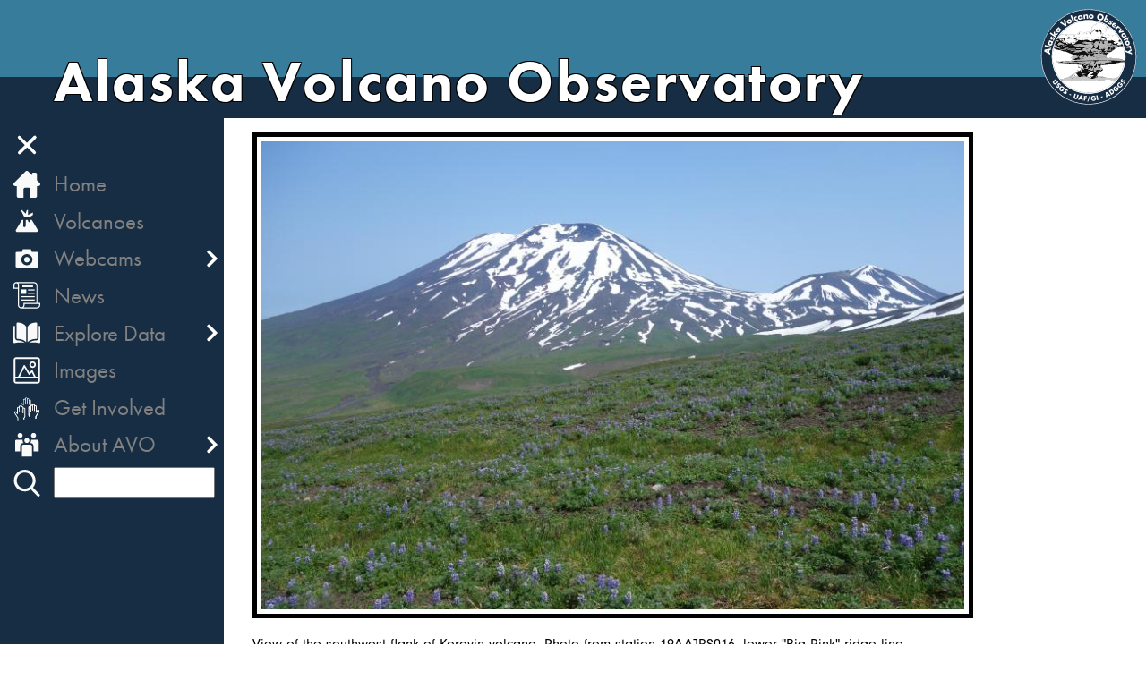

--- FILE ---
content_type: text/html; charset=UTF-8
request_url: https://avo.alaska.edu/image/view/147901
body_size: 94731
content:
<!DOCTYPE html>
<html lang="en">
	<head>
		<meta charset="utf-8">

		<meta
		name="viewport" content="width=device-width, initial-scale=1.0, shrink-to-fit=no">

		
	<!-- Google tag (gtag.js) -->
	<script async src="https://www.googletagmanager.com/gtag/js?id=UA-68248316-1"></script>
	<script>
		window.dataLayer = window.dataLayer || [];
		function gtag(){dataLayer.push(arguments);}
		gtag('js', new Date());

		gtag('config', 'UA-68248316-1');
	</script>

	<script>
	  /*(function(i,s,o,g,r,a,m){i['GoogleAnalyticsObject']=r;i[r]=i[r]||function(){
	  (i[r].q=i[r].q||[]).push(arguments)},i[r].l=1*new Date();a=s.createElement(o),
	  m=s.getElementsByTagName(o)[0];a.async=1;a.src=g;m.parentNode.insertBefore(a,m)
	  })(window,document,'script','https://www.google-analytics.com/analytics.js','ga');

	  ga('create', '', 'auto');
	  ga('send', 'pageview');*/

	</script>


		<!-- favicon logo in browser-->

		<link rel="apple-touch-icon" sizes="180x180" href="/img/icons/favicon/apple-touch-icon.png">
		<link rel="icon" type="image/png" sizes="32x32" href="/img/icons/favicon/favicon-32x32.png">
		<link rel="icon" type="image/png" sizes="16x16" href="/img/icons/favicon/favicon-16x16.png">
		<link rel="manifest" href="/img/icons/favicon/site.webmanifest">
		<link rel="mask-icon" href="/img/icons/favicon/safari-pinned-tab.svg" color="#5bbad5">
		<link rel="shortcut icon" href="/img/icons/favicon/favicon.ico">
		<meta name="msapplication-TileColor" content="#da532c">
		<meta name="msapplication-config" content="/img/icons/favicon/browserconfig.xml">
		<meta name="theme-color" content="#ffffff">

		<!-- typekit  -->
		
		<link rel="stylesheet" type="text/css" href="/css/typekit.css" />

		<link rel="stylesheet" type="text/css" href="/js/leaflet/leaflet.css" />
		<link rel="stylesheet" type="text/css" href="/js/leaflet/leaflet.fullscreen/leaflet.fullscreen.css" />
		<link rel="stylesheet" type="text/css" href="/css/select2.min.css" />

		<link rel="stylesheet" type="text/css" href="/css/MarkerCluster.css" />
		<link rel="stylesheet" type="text/css" href="/css/MarkerCluster.Default.css" />
		<link rel="stylesheet" type="text/css" href="/css/leaflet-gesture-handling.min.css" />

        <link rel="stylesheet" type="text/css" href="/css/avo.css" />

		 
  <link rel="stylesheet" type="text/css" href="/css/photoswipe/photoswipe.css" />
  <link rel="stylesheet" type="text/css" href="/css/image.css" />
  <link rel="stylesheet" type="text/css" href="/css/photoswipe/photoswipe-dynamic-caption-plugin.css" />

		<script src="/js/jquery-3.7.1.min.js"></script>
		<script src="/js/select2.full.js"></script>
		



        <script src="/js/leaflet.js"></script>
        <script src="/js/Leaflet.fullscreen.min.js"></script>
        <script src="/js/leaflet-gesture-handling"></script>
        <script src="/js/leaflet.markercluster.js"></script>

		<script src="/js/leaflet.geometryutil.js"></script>
		<script src="/js/leaflet-arrowheads.js"></script>

		<script src="/js/leaflet/repeatMarkers.js"></script>
		<script src="/js/leaflet/proj4.js"></script>
		<script src="/js/leaflet/proj4leaflet.js"></script>
		<script src="/js/leaflet-omnivore.min.js"></script>
		
		

	</head>
	<title>Alaska Volcano Observatory |
		Image Details
	</title>
	<body>
				
		<div id="box">
			<div id="header" class="transitioned">
				<div id="header-text" class="flex-column middle">
					<h1 id="obs_name">Alaska Volcano Observatory</h1>
				</div>
				<div class="flex-column right">
					<a href="/">
						
<!-- Generator: Adobe Illustrator 24.1.1, SVG Export Plug-In . SVG Version: 6.00 Build 0)  -->
<svg version="1.1" id="logo" xmlns="http://www.w3.org/2000/svg" xmlns:xlink="http://www.w3.org/1999/xlink" x="0px" y="0px"
	 viewBox="0 0 640 640" enable-background="new 0 0 640 640" xml:space="preserve">
<g>
	<path fill="#FFFFFF" d="M320,584.5c-71.18,0-138.11-27.72-188.44-78.06C81.22,456.11,53.5,389.18,53.5,318
		s27.72-138.11,78.06-188.44C181.89,79.22,248.82,51.5,320,51.5s138.11,27.72,188.44,78.06C558.78,179.89,586.5,246.82,586.5,318
		s-27.72,138.11-78.06,188.44C458.11,556.78,391.18,584.5,320,584.5z"/>
	<path d="M320,52c35.91,0,70.75,7.03,103.54,20.9c31.68,13.4,60.12,32.58,84.55,57.01c24.43,24.43,43.61,52.88,57.01,84.55
		C578.97,247.25,586,282.09,586,318s-7.03,70.75-20.9,103.54c-13.4,31.68-32.58,60.12-57.01,84.55
		c-24.43,24.43-52.88,43.61-84.55,57.01C390.75,576.97,355.91,584,320,584s-70.75-7.03-103.54-20.9
		c-31.67-13.4-60.12-32.58-84.55-57.01c-24.43-24.43-43.61-52.88-57.01-84.55C61.03,388.75,54,353.91,54,318s7.03-70.75,20.9-103.54
		c13.4-31.67,32.58-60.12,57.01-84.55c24.43-24.43,52.88-43.61,84.55-57.01C249.25,59.03,284.09,52,320,52 M320,51
		C172.54,51,53,170.54,53,318s119.54,267,267,267s267-119.54,267-267S467.46,51,320,51L320,51z"/>
</g>
<g>
	<g>
		<g>
			<path fill="#FEFEFE" d="M478.58,352.57c1.85-0.72,3.71-1.44,5.56-2.16c1.58-0.03,3.16-0.06,4.73-0.09
				c2.23-0.46,4.45-0.92,6.68-1.38c1.42-0.38,2.84-0.75,4.26-1.13c4.8-0.52,9.63-1.63,14.4-1.39c4.51,0.22,6.45-0.89,5.88-5.4
				c0.18-1.61,0.36-3.22,0.54-4.82c-4.95-0.64-9.9-1.27-14.85-1.91c-0.23-0.88-0.46-1.77-0.68-2.65c-6.8-0.96-13.6-1.92-20.4-2.87
				c-12.45-1.35-24.91-2.69-37.36-4.04c-3.67,0.02-7.34,0.04-11,0.05c-0.45,0.07-0.91,0.14-1.36,0.21
				c-1.56-0.02-3.12-0.05-4.68-0.07c-1.47-0.1-2.94-0.13-4.4-0.32c-2.69-0.34-5.36-0.78-8.04-1.18c0.74-3.5,1.65-6.97,2.11-10.5
				c0.11-0.86-1.25-1.91-1.94-2.88c0.19-0.9,0.39-1.81,0.58-2.71c1.55-0.6,3.11-1.2,4.66-1.8c-1.32-0.27-2.64-0.54-3.96-0.81
				c-0.01-0.47-0.01-0.95-0.02-1.42c2.06-1.34,4.11-2.67,6.17-4.01c0.69-0.44,1.38-0.87,2.07-1.31c3.81-1.91,7.64-3.78,11.42-5.75
				c1.25-0.65,2.37-1.55,3.54-2.34c3.4-1.8,6.79-3.59,10.19-5.39c2.08-1.74,4.16-3.49,6.24-5.23c1.99-1.85,3.98-3.71,5.97-5.56
				c3-1.29,6-2.59,9.01-3.88c0.18-0.05,0.37-0.1,0.55-0.16c1.39-1.34,2.78-2.69,4.17-4.03c4.1-1.73,8.21-3.47,12.31-5.2
				c1.08-0.06,2.17-0.13,3.25-0.19c2.55-0.61,5.09-1.23,7.64-1.84c2.45-0.47,4.91-0.93,7.36-1.39c2.02-0.38,4.04-0.76,6.06-1.14
				c-1.3-1.4-2.66-2.75-3.88-4.22c-1.04-1.25-1.92-2.64-2.87-3.96c-0.83-2.96-1.65-5.91-2.48-8.87c-0.11-0.35-0.22-0.7-0.33-1.05
				c-1.86-3.26-3.72-6.53-5.58-9.79c-0.33-0.76-0.66-1.52-1-2.28c-4.28-7.71-8.57-15.42-12.85-23.12c-0.74-1.14-1.47-2.28-2.21-3.41
				c-1.29-1.82-2.37-3.83-3.9-5.43c-2.74-2.85-4.86-5.44-9.71-1.46c-5.93,4.86-13.19,6.78-21.45,3.72
				c-3.91-1.45-8.84-0.2-13.31-0.17c-0.44-0.03-0.89-0.05-1.33-0.08c-2.34-1.51-4.56-4.07-7.04-4.34
				c-8.83-0.97-17.77-0.89-26.61-1.8c-2.54-0.26-5.61-2.01-7.04-4.03c-1.04-1.48,0.21-4.54,0.44-6.89c2.99,0.5,6.02,1.53,8.97,1.37
				c4.49-0.24,9.33-0.51,13.23-2.37c1.83-0.88,1.88-5.49,2.63-8.43c0.48-1.88,0.77-3.81,1.15-5.72l-0.01-0.02
				c2.81,7.24,7.04,1.34,9.12,0.06c2.97-1.81,4.92-5.61,6.52-8.93c0.33-0.69-2.57-3.25-4.31-4.5c-3.67-2.63-7.56-4.97-11.35-7.43
				c-2.95-1.6-5.9-3.19-8.85-4.79c-2.45-1.33-4.9-2.65-7.35-3.98c-3.45-1.37-6.9-2.74-10.35-4.1c-5.35-1.31-10.7-2.63-16.05-3.94
				c-1.46-0.9-2.92-1.8-4.38-2.69c-0.24-0.22-0.47-0.44-0.71-0.66c-7.38-1.69-14.76-3.39-22.15-5.08c-0.08,0.36-0.16,0.71-0.24,1.07
				c7.02,1.58,14.03,3.15,21.05,4.73c2.43,5.56,0.3,7.83-5.5,8.89c-2.99,0.54-5.61,3.16-8.35,4.91c-2.48,1.58-4.85,3.35-7.38,4.85
				c-0.89,0.53-2.35,0.2-3.14,0.8c-6.96,5.29-9.95,12-8.54,20.9c1.42,8.95-6.36,16.85-14.73,14.6c-6.54-1.76-12.06-3.82-15.91,3.88
				c-0.25,0.51-2.84-0.35-4.27-0.13c-2.83,0.43-5.61,1.18-8.41,1.79c-0.01,0.21-0.02,0.41-0.04,0.62
				c-5.73,3.76-10.64,1.85-14.97-2.37c-6.97-6.8-11.15-5.95-15.75,2.2c-1.7,3.02-5.61,5.7-9.05,6.67
				c-4.98,1.4-10.44,1.38-15.71,1.45c-7.52,0.1-15.05-0.39-22.57-0.39c-4.39,0-8.8,0.29-13.16,0.79c-2.45,0.28-4.83,1.92-7.2,1.83
				c-10.01-0.35-19.99-1.21-30-1.61c-0.95-0.04-1.99,1.83-2.98,2.82c-2.5,1.58-4.99,3.16-7.49,4.74c-1.85-0.89-3.69-1.79-5.54-2.68
				c-2.92,3.98-5.96,7.88-8.71,11.97c-1.05,1.57-1.43,3.59-2.11,5.4c-2.94,4.3-5.88,8.6-8.81,12.91l0.05-0.09
				c-2.5,5.2-5.33,10.28-7.3,15.66c-0.58,1.6,0.75,5.37,2.1,5.89c5.36,2.09,11.07,3.29,16.65,4.82c-0.89,1.54-1.79,3.08-2.68,4.61
				c-0.43,0.01-0.86,0.02-1.29,0.02c-3.85,0.24-7.69,0.49-11.54,0.73c-0.26,0.18-0.51,0.36-0.77,0.54
				c-1.52-0.63-3.04-1.26-4.55-1.89c0.4,1.35,0.74,2.72,1.23,4.03c3.68,9.97,12.42,12.44,21.66,14.15c1.44,0.49,2.85,1.16,4.33,1.42
				c3.83,0.67,7.82,0.75,11.51,1.83c5.59,1.64,10.87,4.37,16.5,5.83c6.77,1.75,14.03,1.87,20.59,4.11
				c9.68,3.3,18.65,8.82,28.44,11.58c8.78,2.48,7.26,6.98,5.09,12.7c-1.32,0.92-2.65,1.85-3.97,2.77c-1.36,1.93-3.76,3.85-3.77,5.79
				c-0.01,1.69,2.67,3.4,4.17,5.1c0.54,0.18,1.08,0.36,1.62,0.54c0.19,1.97,0.38,3.95,0.58,5.92c1.05,5.5-2.6,5.31-6.46,5.55
				c-15.58,0.96-31.13,2.27-46.71,3.19c-12.36,0.73-24.74,1.04-37.11,1.65c-0.87,0.04-1.69,0.98-2.54,1.5
				c0.94,0.52,1.87,1.44,2.83,1.48c2.08,0.08,4.17-0.3,6.26-0.49c2.43,1.55,4.78,4.23,7.31,4.41c5.04,0.35,10.18-0.67,15.29-1.13
				l0.31-0.01c0,0,0.31,0.06,0.31,0.06c5.42,0.5,10.83,1.01,16.25,1.51c7.87,0.95,15.73,1.87,23.59,2.86
				c6.56,0.82,13.1,1.71,19.66,2.57c5.54,0.73,11.07,1.66,16.63,2.13c4.77,0.4,9.59,0.28,14.38,0.39c0.44,1.36,0.74,2.79,1.37,4.06
				c0.49,0.99,1.39,1.78,2.11,2.66c0.25-0.45,0.57-0.88,0.73-1.36c0.48-1.51,0.89-3.04,1.33-4.56c0.89-0.06,1.78-0.11,2.66-0.17
				c1.76,0.18,3.62,0.82,5.26,0.45c4.63-1.03,12.2,4.66,12.22,9.38c0,0.95,0.52,1.91,0.8,2.86c-0.92,1.45-1.52,3.42-2.84,4.2
				c-1.64,0.97-3.88,0.95-5.86,1.36c0.78,3.08,1.56,6.16,2.35,9.24c-1.05,0.88-2.1,1.77-3.16,2.65c-3.55,3.32-6.35,8.34-12.65,5.56
				c-1.39-1.22-2.8-2.43-4.16-3.68c-0.7-0.64-1.29-1.39-2-2.01c-0.07-0.06-0.95,0.6-0.94,0.63c1.3,2.17-0.96,7.41,4.92,5.64
				c0.06,8.98-4.97,13-13.54,10.83c-2.49,1.37-4.99,2.75-7.48,4.12c-0.06,0.17-0.15,0.32-0.28,0.44c-1.25,0.61-2.95,0.91-3.67,1.9
				c-2.34,3.22-4.06,6.89-6.53,10c-1.25,1.57-3.6,2.29-5.45,3.39c0.71-1.51,1.42-3.02,2.13-4.52c0.25-0.21,0.49-0.43,0.74-0.64
				c0.51-0.42,1.23-0.72,1.52-1.26c0.91-1.72,1.67-3.52,2.48-5.29c-1.32,1.53-2.63,3.06-3.95,4.59c-1.76,0.52-3.75,0.7-5.23,1.65
				c-2.07,1.34-3.76,3.25-5.61,4.92c-5.72,2.27-11.44,4.53-17.16,6.8c-10.26,3.19-19.78,9.34-31.45,6.89
				c-2.21-0.46-4.97,1.6-7.47,2.49c2.77,3.58,5.55,7.16,8.32,10.74c2-0.01,4-0.01,6-0.02c3.65,0.01,7.3,0.02,10.95,0.03
				c3.91,0.44,7.81,0.89,11.72,1.33c4.78-0.98,10.64-0.57,14.11-3.21c9.11-6.94,9.83-7.39,16.49,0.94c0.21,0.26,3.46-0.87,3.89-1.91
				c2.6-6.23,5.19-4.75,8.25-0.44c0.63,0.89,1.89,1.34,2.85,1.99c0.48-0.83,0.92-1.69,1.43-2.5c1.24-1.98,2.51-3.94,3.76-5.9
				c2.16,1.65,4.2,3.51,6.55,4.84c1.12,0.64,2.86,0.54,4.24,0.32c3.08-0.49,6.42-2.39,9.08-1.66c3.54,0.97,6.45,4.02,9.83,5.82
				c0.45,0.24,3.01-1.68,2.99-2.57c-0.14-6.25,1.51-9.14,8-5.12c0.82,0.51,1.85,0.84,2.82,0.94c5.98,0.64,11.96,1.2,17.95,1.78
				c5.89,0.24,11.79,0.48,17.68,0.72c9.15-0.68,18.3-1.75,27.46-1.93c7.68-0.16,15.37,0.72,23.06,1.13c1.52,0,3.05,0,4.57-0.01
				c6.47,0.47,12.95,0.94,19.42,1.42c0.01-0.14,0.02-0.28,0.04-0.41c-1.23-0.16-2.47-0.31-4.02-0.51c8.06-1.94,15.72-5.3,23.36-5.27
				c13.23,0.05,26.45,2.2,39.67,3.47c3.79,0,7.58,0.01,11.37,0.01c0.78,0.02,1.95,0.37,2.29-0.01c3.68-3.97,7.25-8.04,10.73-12.19
				c0.13-0.15-1.13-2-1.52-1.93c-2.5,0.46-4.93,1.24-7.39,1.91c-1.96,0.09-3.91,0.19-5.87,0.28c-1.87,1.05-3.75,2.1-5.62,3.15
				c-5.29,0.2-10.58,0.4-15.87,0.59c-2.65-0.4-5.3-0.8-7.95-1.21c-1.38-0.42-2.77-0.85-4.15-1.27c-3.38-0.49-6.75-0.97-10.13-1.46
				c-0.51-0.36-1.01-0.72-1.52-1.08c-1.54-0.05-3.07-0.1-4.61-0.15c-0.49,0.01-0.99,0.01-1.48,0.02c-3.39-0.43-6.79-0.87-10.18-1.3
				c-0.65-0.08-1.29-0.16-1.94-0.24c-2.99-1.28-5.98-2.55-8.96-3.83c-4.52-0.69-9.03-1.39-13.55-2.08
				c-1.87-0.42-3.93-1.54-5.57-1.11c-3.06,0.8-5.87,2.51-8.78,3.84c-7.14-3.57-2.99-11.29-1.99-13.96
				c1.89-5.06,8.12-8.8,13.06-12.41c4.84-3.54,10.31-6.23,15.51-9.29c-0.07-3.47,0.9-7.43-0.45-10.32
				c-2.75-5.88-12.53-7.55-10.45-16.6c0.88-0.68,1.77-1.36,2.65-2.04c0.53,0,1.05,0,1.58,0c19-2.02,37.99-4.03,56.99-6.05
				c2.31-0.4,4.62-0.81,6.93-1.21c7.01-1.37,14.02-2.75,21.03-4.12C476.28,352.88,477.43,352.73,478.58,352.57z M263.25,377.38
				c2.67,0.85,5.35,1.7,8.02,2.55c-1.02-2.3-2.04-4.59-3.06-6.89c-1.78-1.51-3.56-3.02-5.35-4.53c-0.82,2.6-1.68,5.18-2.34,7.82
				C260.5,376.45,262.3,377.02,263.25,377.38z"/>
			<path d="M197.43,455.68l-11.72-1.33l-10.89-0.03l-5.99,0.02l-0.4-0.19l-8.32-10.74l0.23-0.78c0.76-0.27,1.58-0.67,2.37-1.06
				c1.81-0.89,3.69-1.8,5.37-1.45c8.54,1.79,16.08-1.17,23.37-4.03c2.55-1,5.18-2.03,7.83-2.85l17.04-6.75
				c0.53-0.48,1.04-0.97,1.56-1.47c1.26-1.22,2.56-2.48,4.05-3.44c1.09-0.71,2.43-1.01,3.71-1.3c0.51-0.11,1.01-0.23,1.5-0.37
				l3.85-4.48l0.83,0.54c-0.22,0.49-0.45,0.98-0.67,1.47c-0.57,1.27-1.16,2.58-1.83,3.84c-0.25,0.48-0.71,0.77-1.14,1.06
				c-0.17,0.11-0.35,0.23-0.5,0.35c-0.16,0.13-0.33,0.27-0.49,0.42l-0.16,0.14l-1.44,3.06c0.17-0.08,0.34-0.17,0.51-0.25
				c1.37-0.67,2.66-1.3,3.45-2.3c1.35-1.69,2.49-3.59,3.6-5.44c0.91-1.51,1.86-3.08,2.91-4.54c0.58-0.8,1.63-1.19,2.64-1.56
				c0.41-0.15,0.79-0.29,1.14-0.46c0.04-0.05,0.08-0.11,0.1-0.18l0.23-0.28l7.48-4.12l0.36-0.05c4.02,1.02,7.31,0.63,9.53-1.1
				c2.14-1.67,3.3-4.64,3.39-8.59c-1.4,0.33-2.43,0.25-3.14-0.24c-1.06-0.73-1.15-2.13-1.25-3.48c-0.06-0.87-0.12-1.77-0.46-2.33
				c-0.15-0.26-0.08-0.5,0.21-0.74c0.91-0.74,1.21-0.76,1.48-0.52c0.4,0.35,0.76,0.73,1.11,1.11c0.29,0.31,0.58,0.62,0.9,0.91
				c0.96,0.88,1.95,1.75,2.94,2.6l1.16,1.02c4.82,2.09,7.42-0.67,10.17-3.59c0.6-0.64,1.23-1.3,1.87-1.91l2.94-2.46l-2.27-8.94
				l0.38-0.61c0.61-0.13,1.24-0.21,1.87-0.3c1.43-0.2,2.78-0.38,3.83-1.01c0.79-0.47,1.31-1.49,1.86-2.57
				c0.22-0.43,0.44-0.87,0.69-1.28c-0.07-0.22-0.15-0.44-0.24-0.66c-0.25-0.68-0.52-1.39-0.52-2.13c-0.01-1.92-1.5-4.31-3.91-6.23
				c-2.61-2.08-5.63-3.13-7.71-2.66c-1.22,0.27-2.52,0.04-3.78-0.19c-0.55-0.1-1.1-0.2-1.64-0.25l-2.23,0.15l-0.27,0.94
				c-0.31,1.1-0.63,2.2-0.97,3.29c-0.12,0.39-0.33,0.73-0.53,1.05c-0.08,0.13-0.16,0.26-0.23,0.39l-0.82,0.08
				c-0.22-0.26-0.45-0.52-0.68-0.77c-0.55-0.6-1.12-1.23-1.49-1.98c-0.46-0.93-0.75-1.93-1.03-2.91c-0.09-0.3-0.17-0.59-0.26-0.89
				c-1.35-0.03-2.71-0.04-4.06-0.05c-3.28-0.03-6.67-0.05-10-0.33c-3.89-0.33-7.81-0.89-11.6-1.43c-1.68-0.24-3.37-0.48-5.05-0.7
				l-5.9-0.78c-4.58-0.61-9.17-1.22-13.75-1.79c-5.44-0.68-10.89-1.33-16.33-1.99l-7.26-0.87l-16.53-1.56l-0.26,0.01
				c-1.45,0.13-2.97,0.32-4.44,0.49c-3.58,0.44-7.28,0.89-10.9,0.64c-1.89-0.13-3.64-1.51-5.33-2.85c-0.68-0.54-1.38-1.09-2.07-1.54
				c-0.55,0.05-1.09,0.12-1.64,0.18c-1.48,0.17-3,0.34-4.52,0.29c-0.81-0.03-1.52-0.52-2.21-1c-0.28-0.19-0.56-0.38-0.84-0.54
				l-0.02-0.86c0.25-0.16,0.51-0.35,0.76-0.55c0.62-0.48,1.27-0.99,2.02-1.02c5.11-0.25,10.3-0.45,15.32-0.65
				c7.14-0.28,14.53-0.57,21.78-1c8.17-0.48,16.46-1.08,24.49-1.66c7.28-0.53,14.81-1.07,22.22-1.53l0.76-0.04
				c2.06-0.11,4.01-0.22,4.87-1.32c0.57-0.73,0.69-1.91,0.37-3.6l-0.55-5.65l-1.31-0.44l-0.22-0.14c-0.44-0.5-1.01-1.02-1.56-1.53
				c-1.35-1.23-2.74-2.51-2.74-3.91c0.01-1.54,1.26-2.97,2.47-4.36c0.49-0.56,1-1.15,1.4-1.71l0.12-0.12l3.84-2.68
				c1.32-3.49,2.17-6.13,1.13-8.19c-0.8-1.59-2.75-2.81-5.94-3.71c-5.45-1.54-10.71-3.95-15.8-6.29c-4.11-1.88-8.35-3.83-12.66-5.3
				c-3.67-1.25-7.65-1.85-11.5-2.42c-2.99-0.45-6.09-0.91-9.05-1.68c-3.05-0.79-6.04-1.97-8.92-3.1c-2.47-0.97-5.02-1.98-7.59-2.73
				c-2.28-0.67-4.73-0.95-7.1-1.22c-1.43-0.17-2.91-0.34-4.35-0.59c-1.06-0.19-2.09-0.58-3.08-0.95c-0.44-0.17-0.88-0.34-1.33-0.49
				c-9-1.67-18.17-4.17-21.96-14.45c-0.34-0.92-0.61-1.87-0.87-2.78c-0.12-0.43-0.24-0.85-0.37-1.28l0.67-0.61l4.3,1.78l0.54-0.38
				l0.25-0.09l12.57-0.75l2.22-3.81c-1.3-0.35-2.61-0.69-3.91-1.02c-4.04-1.04-8.23-2.11-12.16-3.65c-1.6-0.62-3.07-4.65-2.39-6.53
				c1.43-3.92,3.34-7.73,5.19-11.42c0.7-1.4,1.41-2.8,2.09-4.22l0,0l0.05-0.09l0.01,0l8.75-12.81c0.2-0.54,0.38-1.1,0.55-1.66
				c0.41-1.3,0.83-2.65,1.59-3.79c1.97-2.94,4.12-5.81,6.2-8.6c0.84-1.13,1.69-2.26,2.52-3.39l0.62-0.15l5.29,2.56l7.21-4.56
				c0.28-0.29,0.58-0.67,0.88-1.03c0.78-0.97,1.51-1.89,2.39-1.89c0.02,0,0.03,0,0.05,0c4.78,0.19,9.64,0.49,14.33,0.78
				c5.13,0.32,10.44,0.64,15.66,0.83c1.22,0.04,2.46-0.41,3.78-0.89c1.08-0.4,2.2-0.8,3.34-0.94c4.56-0.53,9.01-0.8,13.22-0.8
				c0.01,0,0.01,0,0.02,0c3.42,0,6.89,0.1,10.25,0.2c4.03,0.12,8.2,0.24,12.29,0.19l0.95-0.01c4.92-0.06,10.01-0.12,14.63-1.42
				c3.52-0.99,7.2-3.69,8.75-6.43c2.51-4.44,4.79-6.59,7.4-6.96c2.59-0.37,5.5,1.11,9.13,4.65c4.83,4.71,9.33,5.5,14.14,2.44
				c0.01-0.12,0.01-0.24,0.02-0.36l0.39-0.46c0.82-0.18,1.63-0.37,2.45-0.56c1.95-0.46,3.97-0.93,5.99-1.24
				c0.75-0.12,1.71,0.03,2.56,0.15c0.49,0.07,1.13,0.17,1.39,0.14c3.81-7.49,9.4-5.96,15.3-4.33l1.13,0.31
				c3.56,0.96,7.24,0.04,10.09-2.53c3.2-2.88,4.71-7.19,4.02-11.51c-1.41-8.85,1.45-15.84,8.73-21.38c0.52-0.4,1.2-0.47,1.85-0.53
				c0.51-0.05,1-0.1,1.33-0.3c1.48-0.88,2.94-1.87,4.34-2.83c1-0.68,2-1.36,3.02-2.01c0.78-0.5,1.57-1.08,2.33-1.65
				c1.94-1.44,3.96-2.92,6.19-3.33c3.16-0.57,4.97-1.48,5.69-2.84c0.64-1.2,0.49-2.87-0.46-5.12l-20.8-4.67l-0.38-0.6l0.24-1.07
				l0.6-0.38l22.15,5.08l0.23,0.12l0.7,0.65l4.24,2.59l15.97,3.92l10.41,4.12l16.26,8.79c1.14,0.74,2.25,1.44,3.36,2.15
				c2.67,1.69,5.43,3.44,8.04,5.32c0.21,0.15,5.15,3.71,4.47,5.12c-1.74,3.61-3.69,7.3-6.71,9.14c-0.36,0.22-0.83,0.62-1.32,1.05
				c-1.49,1.29-3.36,2.89-5.29,2.41c-0.99-0.25-1.84-1-2.56-2.3c-0.01,0.08-0.03,0.16-0.04,0.25c-0.24,1.31-0.49,2.66-0.82,3.97
				c-0.21,0.83-0.37,1.79-0.53,2.8c-0.43,2.69-0.83,5.22-2.37,5.96c-4.02,1.92-9.01,2.19-13.42,2.42c-2.1,0.11-4.25-0.36-6.33-0.82
				c-0.74-0.16-1.5-0.33-2.24-0.47c-0.09,0.6-0.22,1.22-0.35,1.83c-0.35,1.64-0.71,3.34-0.11,4.19c1.33,1.9,4.27,3.58,6.68,3.82
				c4.29,0.44,8.67,0.66,12.92,0.86c4.5,0.22,9.14,0.44,13.69,0.94c1.84,0.2,3.51,1.53,5.12,2.81c0.67,0.53,1.35,1.08,2.03,1.53
				l1.2,0.07c1.34-0.01,2.79-0.14,4.2-0.26c3.18-0.28,6.46-0.57,9.25,0.46c7.55,2.79,14.6,1.57,20.96-3.64
				c5.02-4.12,7.48-1.55,10.08,1.18l0.31,0.32c1.09,1.14,1.96,2.48,2.8,3.77c0.38,0.58,0.75,1.16,1.15,1.72l2.22,3.43l12.87,23.15
				l1.02,2.32l5.6,9.84l0.33,1.05l2.46,8.8c0.28,0.39,0.55,0.78,0.82,1.17c0.63,0.91,1.28,1.84,1.98,2.69
				c0.84,1.01,1.77,1.99,2.67,2.94c0.4,0.42,0.8,0.84,1.19,1.27l-0.27,0.83l-13.43,2.54l-7.61,1.84l-3.25,0.2l-12.15,5.13l-4.1,3.97
				l-0.19,0.12c-0.19,0.06-0.39,0.12-0.58,0.17l-8.85,3.82l-5.91,5.5l-6.35,5.31l-10.19,5.39c-0.32,0.22-0.68,0.47-1.04,0.73
				c-0.8,0.57-1.62,1.15-2.51,1.62c-2.71,1.42-5.5,2.8-8.19,4.14c-1.08,0.54-2.15,1.07-3.23,1.61l-7.96,5.14l0.01,0.74l3.57,0.73
				l0.08,0.96l-4.41,1.71l-0.48,2.22c0.18,0.23,0.4,0.47,0.61,0.71c0.68,0.75,1.39,1.53,1.28,2.35c-0.34,2.6-0.93,5.21-1.5,7.72
				c-0.17,0.77-0.35,1.53-0.51,2.3c0.62,0.09,1.23,0.19,1.84,0.28c1.85,0.28,3.77,0.58,5.65,0.82c0.99,0.13,2.01,0.18,3,0.24
				c0.46,0.02,0.92,0.05,1.37,0.08l4.66,0.07l1.27-0.2l11.08-0.06l37.42,4.04l20.41,2.88l0.42,0.37l0.6,2.32l14.51,1.87l0.43,0.55
				l-0.53,4.76c0.26,2.16-0.03,3.62-0.91,4.57c-0.99,1.07-2.65,1.47-5.49,1.33c-3.27-0.16-6.65,0.33-9.91,0.8
				c-1.44,0.21-2.93,0.43-4.4,0.58l-4.18,1.12l-6.89,1.39l-4.55,0.09l-5.59,2.16l-3.46,0.47l-21,4.12l-6.94,1.21l-57.02,6.06
				l-1.46,0l-2.37,1.82c-1.13,5.29,2.02,7.85,5.36,10.56c1.98,1.61,4.03,3.27,5.09,5.54c0.98,2.11,0.8,4.71,0.63,7.23
				c-0.08,1.1-0.16,2.24-0.13,3.29l-0.25,0.44c-1.59,0.94-3.2,1.84-4.81,2.74c-3.6,2.01-7.31,4.09-10.65,6.53
				c-0.75,0.55-1.53,1.1-2.32,1.66c-4.43,3.14-9.02,6.38-10.56,10.53c-0.1,0.27-0.24,0.6-0.39,0.97c-1.34,3.24-3.82,9.22,1.92,12.27
				c0.78-0.36,1.55-0.75,2.32-1.13c2.02-1.01,4.12-2.05,6.33-2.63c1.28-0.33,2.7,0.14,4.08,0.59c0.58,0.19,1.18,0.39,1.74,0.52
				l13.64,2.11l8.9,3.8l1.87,0.23l10.19,1.3l1.41-0.02l4.64,0.15l0.27,0.09l1.42,1.01l10.01,1.44l4.23,1.29l7.88,1.19l15.66-0.59
				l5.51-3.09l0.22-0.06l5.81-0.28c0.59-0.16,1.18-0.33,1.77-0.5c1.82-0.52,3.71-1.06,5.61-1.41c0.74-0.12,1.61,1.26,1.86,1.69
				c0.17,0.29,0.42,0.72,0.14,1.05c-3.59,4.27-7.2,8.38-10.75,12.21c-0.42,0.45-1.14,0.35-1.91,0.24c-0.27-0.04-0.53-0.07-0.76-0.08
				l-11.36-0.01c-3.96-0.38-7.93-0.84-11.77-1.28c-9.15-1.06-18.61-2.15-27.9-2.19c-0.03,0-0.06,0-0.1,0
				c-5.13,0-10.23,1.53-15.63,3.16c-1.63,0.49-3.29,0.99-4.97,1.45l1.43,0.18l0.44,0.54l-0.04,0.42l-0.53,0.45l-19.42-1.42
				l-4.53,0.01c-2.39-0.13-4.75-0.3-7.12-0.47c-5.23-0.38-10.63-0.77-15.93-0.66c-6.38,0.13-12.86,0.7-19.13,1.24
				c-2.77,0.24-5.54,0.48-8.31,0.69L309.72,449l-4.5-0.44c-4.42-0.43-8.98-0.87-13.47-1.35c-1.08-0.12-2.18-0.49-3.03-1.01
				c-2.63-1.63-4.53-2.14-5.63-1.52c-1.15,0.66-1.68,2.68-1.6,6.2c0.02,1.02-1.66,2.28-2.31,2.68c-0.66,0.41-1.09,0.51-1.41,0.34
				c-1.34-0.71-2.6-1.61-3.83-2.49c-1.96-1.4-3.81-2.72-5.9-3.29c-1.57-0.43-3.47,0.16-5.47,0.78c-1.12,0.35-2.27,0.71-3.4,0.89
				c-2.02,0.32-3.56,0.19-4.57-0.38c-1.7-0.97-3.25-2.21-4.74-3.42c-0.47-0.38-0.95-0.76-1.43-1.13l-0.8,1.25
				c-0.89,1.39-1.79,2.79-2.67,4.19c-0.35,0.55-0.66,1.12-0.98,1.69l-0.45,0.79l-0.71,0.17c-0.29-0.2-0.62-0.38-0.94-0.55
				c-0.76-0.42-1.55-0.86-2.05-1.56c-1.8-2.53-3.14-3.64-4.26-3.52c-1.05,0.12-2.1,1.42-3.13,3.87c-0.49,1.17-3.15,2.13-3.98,2.24
				c-0.15,0.02-0.54,0.08-0.77-0.21c-6.4-8.01-6.76-7.75-15.8-0.86c-2.5,1.9-6.14,2.29-9.66,2.67c-1.56,0.17-3.18,0.34-4.65,0.64
				L197.43,455.68z M174.82,453.32l10.95,0.03l11.7,1.32c1.5-0.3,3.11-0.47,4.67-0.64c3.39-0.36,6.89-0.73,9.16-2.47
				c9.25-7.05,10.36-7.5,17.06,0.87c0.72-0.09,2.91-1.01,3.17-1.64c1.21-2.89,2.46-4.31,3.94-4.47c1.55-0.17,3.1,1,5.18,3.94
				c0.37,0.52,1.02,0.88,1.72,1.27c0.18,0.1,0.37,0.21,0.55,0.31l0.18-0.33c0.33-0.58,0.65-1.17,1-1.73c0.88-1.41,1.78-2.8,2.67-4.2
				l1.09-1.7l0.72-0.13c0.63,0.48,1.26,0.98,1.88,1.48c1.47,1.18,2.99,2.4,4.61,3.33c0.79,0.45,2.15,0.54,3.91,0.26
				c1.05-0.17,2.17-0.52,3.26-0.86c2.05-0.64,4.18-1.3,6.04-0.79c2.25,0.62,4.27,2.05,6.21,3.44c1.17,0.84,2.38,1.7,3.63,2.37
				c0.59-0.15,2.32-1.58,2.34-2.07c-0.09-4.02,0.56-6.21,2.1-7.08c1.46-0.84,3.64-0.33,6.65,1.53c0.73,0.45,1.68,0.77,2.61,0.87
				c4.48,0.48,9.05,0.92,13.46,1.35l4.48,0.43l17.65,0.71c2.71-0.21,5.47-0.45,8.24-0.69c6.29-0.55,12.79-1.12,19.2-1.25
				c5.33-0.11,10.77,0.29,16.03,0.67c2.36,0.17,4.71,0.34,7.07,0.47l4.54-0.01l15.36,1.12l-0.03-0.61c2.52-0.6,5.03-1.36,7.46-2.09
				c5.47-1.64,10.64-3.2,15.92-3.2c0.03,0,0.07,0,0.1,0c9.35,0.03,18.84,1.13,28.01,2.2c3.84,0.44,7.8,0.9,11.7,1.28l11.33,0.01
				c0.27,0.01,0.58,0.05,0.89,0.09c0.34,0.05,0.92,0.13,1.06,0.05c3.46-3.74,7-7.76,10.52-11.95c-0.2-0.38-0.74-1.11-1-1.3
				c-1.81,0.34-3.64,0.86-5.4,1.37c-0.61,0.17-1.22,0.35-1.83,0.52l-0.11,0.02l-5.75,0.27l-5.51,3.09l-0.23,0.06l-15.87,0.59
				l-8.04-1.21l-4.22-1.29l-10.06-1.44l-0.22-0.09l-1.4-0.99l-4.46-0.15l-1.45,0.02l-12.33-1.58l-8.91-3.8l-13.49-2.07
				c-0.64-0.14-1.26-0.35-1.86-0.55c-1.24-0.41-2.52-0.83-3.51-0.58c-2.11,0.55-4.15,1.57-6.13,2.56c-0.85,0.43-1.71,0.85-2.57,1.25
				l-0.43-0.01c-6.84-3.42-3.98-10.33-2.61-13.65c0.15-0.36,0.28-0.67,0.38-0.94c1.66-4.44,6.37-7.77,10.92-10.99
				c0.79-0.56,1.56-1.1,2.31-1.65c3.39-2.48,7.13-4.57,10.75-6.59c1.52-0.85,3.04-1.7,4.54-2.58c-0.01-1.02,0.07-2.07,0.14-3.09
				c0.17-2.39,0.34-4.86-0.54-6.73c-0.96-2.06-2.83-3.58-4.82-5.19c-3.46-2.81-7.05-5.72-5.67-11.73l0.18-0.29l2.65-2.04l0.3-0.1
				l1.58,0l56.94-6.05l6.89-1.21l21.02-4.12l3.43-0.46l5.68-2.17l4.64-0.09l6.68-1.37l4.23-1.13c1.53-0.17,3.01-0.39,4.44-0.59
				c3.32-0.48,6.75-0.98,10.11-0.81c2.5,0.12,3.95-0.19,4.71-1.01c0.67-0.72,0.88-1.97,0.65-3.83l0-0.12l0.48-4.33l-14.36-1.85
				l-0.42-0.37l-0.6-2.33l-20.06-2.83l-37.34-4.04l-10.95,0.06l-1.28,0.2l-4.77-0.07c-0.48-0.03-0.93-0.06-1.39-0.08
				c-1.01-0.05-2.05-0.11-3.07-0.24c-1.9-0.24-3.82-0.54-5.68-0.82c-0.79-0.12-1.58-0.24-2.37-0.36l-0.42-0.6
				c0.2-0.95,0.41-1.89,0.63-2.83c0.56-2.49,1.15-5.07,1.48-7.63c0.05-0.36-0.55-1.02-1.03-1.55c-0.29-0.32-0.59-0.65-0.82-0.97
				l-0.08-0.4l0.58-2.71l0.31-0.36l3.07-1.19l-2.29-0.47l-0.4-0.48l-0.02-1.42l0.23-0.43l8.25-5.33c1.12-0.56,2.2-1.1,3.28-1.64
				c2.69-1.34,5.47-2.72,8.18-4.13c0.83-0.43,1.62-1,2.39-1.54c0.37-0.26,0.73-0.52,1.1-0.77l10.19-5.39l6.2-5.2l6.09-5.64
				l9.01-3.88c0.2-0.05,0.34-0.1,0.48-0.14l4.24-4.05l12.48-5.24l3.25-0.19l7.55-1.83l12.56-2.38c-0.19-0.2-0.38-0.4-0.56-0.59
				c-0.91-0.96-1.85-1.95-2.71-2.98c-0.74-0.88-1.4-1.84-2.04-2.76c-0.28-0.41-0.57-0.82-0.86-1.23l-0.08-0.16l-2.79-9.85
				l-5.56-9.75l-1.02-2.32l-12.83-23.08l-2.19-3.38c-0.39-0.55-0.77-1.14-1.16-1.73c-0.82-1.26-1.67-2.56-2.69-3.62l-0.31-0.33
				c-2.56-2.68-4.41-4.62-8.72-1.1c-6.56,5.37-14.15,6.69-21.94,3.8c-2.58-0.96-5.75-0.67-8.82-0.4c-1.42,0.13-2.9,0.26-4.31,0.27
				l-1.36-0.08l-0.24-0.08c-0.76-0.49-1.5-1.08-2.23-1.66c-1.5-1.2-3.04-2.43-4.6-2.6c-4.52-0.49-9.15-0.72-13.63-0.94
				c-4.26-0.21-8.66-0.42-12.97-0.87c-2.71-0.28-5.89-2.1-7.39-4.24c-0.85-1.2-0.44-3.12-0.05-4.97c0.16-0.77,0.33-1.56,0.4-2.26
				l0.58-0.44c0.94,0.16,1.89,0.37,2.81,0.57c2.01,0.44,4.07,0.9,6.06,0.8c4.31-0.23,9.2-0.49,13.04-2.32
				c1.07-0.51,1.46-3.01,1.82-5.21c0.16-0.99,0.32-2.02,0.55-2.89c0.33-1.28,0.57-2.61,0.81-3.9c0.11-0.6,0.22-1.2,0.34-1.79
				l0.38,0.07l0.52-0.27l0.02,0.1l0.02-0.01c0.72,1.86,1.58,2.92,2.55,3.16c1.43,0.35,3.07-1.06,4.39-2.2
				c0.55-0.48,1.03-0.89,1.46-1.15c2.76-1.69,4.63-5.2,6.3-8.66c-0.15-0.59-2.22-2.57-4.12-3.94c-2.59-1.86-5.34-3.6-8-5.28
				c-1.12-0.71-2.23-1.41-3.34-2.13l-16.17-8.74l-10.29-4.08l-16.12-3.98l-4.38-2.69l-0.68-0.62l-0.98-0.22l0.34,0.28
				c1.17,2.66,1.34,4.7,0.53,6.22c-0.88,1.66-2.91,2.72-6.4,3.35c-2.01,0.36-3.92,1.78-5.78,3.15c-0.78,0.58-1.58,1.17-2.39,1.69
				c-1.01,0.65-2,1.32-3,2c-1.42,0.97-2.89,1.97-4.4,2.86c-0.52,0.31-1.14,0.37-1.74,0.43c-0.54,0.06-1.05,0.11-1.35,0.33
				c-6.96,5.29-9.69,11.97-8.35,20.42c0.74,4.66-0.88,9.3-4.34,12.41c-3.11,2.8-7.13,3.8-11.02,2.75l-1.13-0.31
				c-6.01-1.65-10.76-2.95-14.2,3.93c-0.3,0.59-1.12,0.47-2.37,0.29c-0.78-0.11-1.67-0.24-2.27-0.15c-1.98,0.3-3.98,0.77-5.92,1.22
				c-0.7,0.16-1.39,0.33-2.09,0.48c-0.01,0.08-0.01,0.17-0.02,0.25l-0.22,0.38c-5.27,3.46-10.37,2.67-15.59-2.43
				c-3.39-3.31-6.02-4.71-8.29-4.38c-2.24,0.32-4.36,2.37-6.67,6.46c-1.66,2.95-5.59,5.85-9.35,6.9c-4.74,1.33-9.9,1.4-14.89,1.46
				l-0.95,0.01c-4.12,0.06-8.3-0.07-12.34-0.19c-3.35-0.1-6.82-0.2-10.22-0.2c-0.01,0-0.01,0-0.02,0c-4.17,0-8.58,0.27-13.11,0.79
				c-1.03,0.12-2.09,0.51-3.12,0.88c-1.35,0.49-2.75,1.01-4.16,0.95c-5.24-0.19-10.55-0.51-15.69-0.83
				c-4.69-0.29-9.54-0.59-14.31-0.78c0,0-0.01,0-0.01,0c-0.4,0-1.1,0.88-1.61,1.52c-0.32,0.41-0.66,0.83-0.99,1.16l-0.08,0.07
				l-7.49,4.74l-0.49,0.03l-5.17-2.5c-0.75,1.02-1.52,2.04-2.28,3.06c-2.07,2.77-4.21,5.64-6.17,8.55
				c-0.68,1.02-1.07,2.24-1.47,3.53c-0.19,0.6-0.37,1.19-0.59,1.77l-0.05,0.11l-8.78,12.85c-0.68,1.41-1.38,2.81-2.08,4.21
				c-1.84,3.66-3.74,7.44-5.15,11.31c-0.53,1.44,0.8,4.86,1.81,5.26c3.88,1.51,8.03,2.58,12.05,3.61c1.52,0.39,3.04,0.78,4.56,1.19
				l0.3,0.73l-2.68,4.61l-0.42,0.25l-1.29,0.02l-11.38,0.72l-0.65,0.46l-0.48,0.05l-3.59-1.49c0.03,0.1,0.05,0.19,0.08,0.29
				c0.25,0.9,0.52,1.83,0.84,2.71c3.62,9.8,12.13,12.14,21.28,13.84c0.53,0.17,0.98,0.35,1.43,0.52c0.99,0.38,1.92,0.73,2.89,0.9
				c1.41,0.25,2.88,0.42,4.29,0.58c2.42,0.28,4.91,0.57,7.27,1.26c2.61,0.77,5.18,1.78,7.67,2.76c2.86,1.13,5.82,2.29,8.81,3.07
				c2.91,0.75,5.98,1.21,8.95,1.66c3.9,0.58,7.92,1.18,11.68,2.46c4.36,1.49,8.63,3.44,12.76,5.34c5.06,2.32,10.29,4.72,15.66,6.23
				c3.48,0.98,5.63,2.36,6.56,4.22c1.33,2.64,0.07,5.94-1.14,9.13l-0.18,0.23l-3.9,2.72c-0.42,0.58-0.92,1.16-1.41,1.72
				c-1.09,1.25-2.22,2.55-2.22,3.71c0,0.95,1.22,2.08,2.41,3.16c0.53,0.49,1.08,0.99,1.54,1.5l1.49,0.5l0.34,0.43l0.57,5.92
				c0.37,1.94,0.19,3.38-0.57,4.35c-1.14,1.46-3.31,1.58-5.6,1.7l-0.75,0.04c-7.41,0.45-14.93,1-22.21,1.53
				c-8.03,0.58-16.33,1.18-24.5,1.66c-7.26,0.43-14.66,0.72-21.8,1c-5.02,0.2-10.21,0.4-15.31,0.65c-0.44,0.02-0.95,0.42-1.46,0.81
				c-0.07,0.05-0.14,0.11-0.21,0.16c0.09,0.06,0.17,0.12,0.26,0.18c0.6,0.42,1.17,0.81,1.68,0.83c1.44,0.05,2.92-0.12,4.36-0.29
				c0.61-0.07,1.22-0.14,1.83-0.2l0.31,0.08c0.78,0.5,1.55,1.11,2.3,1.7c1.57,1.24,3.19,2.52,4.78,2.63
				c3.52,0.25,7.18-0.2,10.71-0.63c1.47-0.18,3-0.37,4.5-0.5l0.34-0.01l1.64,0.18l14.98,1.39l7.27,0.87
				c5.45,0.65,10.89,1.3,16.34,1.99c4.59,0.58,9.17,1.18,13.76,1.79l5.9,0.78c1.69,0.22,3.38,0.46,5.07,0.71
				c3.78,0.54,7.69,1.1,11.55,1.42c3.29,0.28,6.66,0.3,9.92,0.33c1.48,0.01,2.96,0.02,4.43,0.06l0.46,0.35
				c0.13,0.42,0.26,0.84,0.38,1.26c0.28,0.97,0.54,1.89,0.96,2.74c0.31,0.62,0.81,1.17,1.33,1.75c0.08,0.09,0.17,0.19,0.25,0.28
				c0.14-0.22,0.26-0.44,0.33-0.66c0.34-1.08,0.65-2.17,0.96-3.26l0.37-1.28l0.45-0.36l2.66-0.17c0.65,0.06,1.22,0.16,1.79,0.27
				c1.21,0.22,2.36,0.42,3.39,0.2c2.39-0.53,5.67,0.56,8.55,2.86c2.67,2.13,4.27,4.75,4.28,7.01c0,0.56,0.22,1.16,0.46,1.78
				c0.12,0.31,0.23,0.62,0.32,0.94l-0.06,0.41c-0.27,0.42-0.52,0.92-0.76,1.39c-0.59,1.16-1.2,2.36-2.24,2.97
				c-1.23,0.73-2.75,0.94-4.21,1.14c-0.43,0.06-0.86,0.12-1.29,0.19l2.21,8.72l-0.16,0.51l-3.16,2.65c-0.6,0.56-1.21,1.21-1.81,1.84
				c-2.88,3.06-5.86,6.21-11.37,3.79l-0.13-0.08l-1.22-1.06c-0.99-0.87-1.98-1.73-2.95-2.62c-0.33-0.3-0.64-0.63-0.95-0.96
				c-0.27-0.29-0.53-0.56-0.8-0.82c-0.07,0.05-0.15,0.11-0.23,0.16c0.29,0.7,0.34,1.55,0.4,2.38c0.08,1.17,0.16,2.27,0.82,2.72
				c0.54,0.38,1.53,0.35,2.93-0.07l0.64,0.47c0.03,4.6-1.27,8.07-3.78,10.03c-2.43,1.9-5.95,2.37-10.2,1.33l-7.15,3.94
				c-0.08,0.17-0.19,0.32-0.33,0.45l-0.12,0.09c-0.42,0.2-0.87,0.37-1.31,0.53c-0.87,0.32-1.77,0.65-2.17,1.21
				c-1.03,1.42-1.97,2.97-2.87,4.47c-1.13,1.87-2.29,3.81-3.68,5.55c-0.93,1.17-2.39,1.88-3.8,2.57c-0.6,0.3-1.23,0.6-1.79,0.93
				l-0.71-0.64l2.25-4.69l0.24-0.21c0.17-0.15,0.34-0.3,0.51-0.44c0.18-0.15,0.38-0.28,0.58-0.41c0.35-0.23,0.68-0.45,0.81-0.69
				c0.36-0.68,0.7-1.38,1.03-2.08l-1.68,1.95l-0.24,0.15c-0.55,0.16-1.13,0.29-1.71,0.43c-1.26,0.29-2.45,0.55-3.39,1.17
				c-1.41,0.91-2.68,2.14-3.9,3.32c-0.54,0.53-1.09,1.05-1.65,1.55l-0.15,0.09l-17.16,6.8c-2.65,0.82-5.27,1.85-7.8,2.84
				c-7.43,2.91-15.12,5.92-23.94,4.07c-1.35-0.28-3.07,0.56-4.73,1.37c-0.6,0.29-1.22,0.6-1.84,0.85l7.76,10.01L174.82,453.32z
				 M350.55,118.17l19.35,4.35l-19.33-4.43L350.55,118.17z M271.12,380.41l-8.05-2.56c-0.3-0.11-0.68-0.25-1.06-0.38
				c-1.82-0.64-2.1-0.73-1.97-1.26c0.55-2.22,1.25-4.42,1.94-6.56l0.41-1.29l0.8-0.23l5.48,4.71l3.06,6.89L271.12,380.41z
				 M263.42,376.9l6.95,2.21l-2.56-5.77l-4.69-3.97l-0.18,0.58c-0.64,2-1.3,4.06-1.82,6.13c0.32,0.13,0.85,0.31,1.24,0.45
				C262.73,376.66,263.11,376.79,263.42,376.9z"/>
		</g>
		<path fill="#FCFCFC" d="M377.43,125.91c5.35,1.31,10.7,2.63,16.05,3.94c0.97,2.2,6.87,4.54,10.35,4.1
			c2.45,1.33,4.9,2.65,7.35,3.98c2.95,1.6,5.9,3.19,8.85,4.79c3.8,2.46,7.69,4.79,11.35,7.43c1.74,1.25,4.64,3.81,4.31,4.5
			c-1.6,3.32-3.55,7.12-6.52,8.93c-2.09,1.27-6.31,7.18-9.12-0.06c-1.1-1.14-2.2-2.28-3.29-3.43c-1.75-0.68-3.5-1.36-5.25-2.05
			c1.26,1.63,2.52,3.26,3.78,4.89c1.59,0.2,3.19,0.4,4.78,0.6c-0.38,1.91-0.67,3.84-1.15,5.72c-0.75,2.94-0.8,7.56-2.63,8.43
			c-3.9,1.86-8.74,2.13-13.23,2.37c-2.96,0.16-5.98-0.87-8.97-1.37c-0.23,2.36-1.48,5.41-0.44,6.89c1.42,2.03,4.5,3.77,7.04,4.03
			c8.84,0.91,17.78,0.84,26.61,1.8c2.48,0.27,4.7,2.83,7.04,4.34c-2.03-0.76-4.06-1.53-8.3-3.13c3.53,2.41,4.95,4,6.67,4.43
			c3.37,0.86,6.9,1.07,10.36,1.56c-2.31-0.77-4.61-1.54-6.91-2.33c-0.19-0.07-0.33-0.3-0.49-0.45c4.47-0.03,9.4-1.28,13.31,0.17
			c8.26,3.06,15.52,1.14,21.45-3.72c4.85-3.97,6.97-1.39,9.71,1.46c1.53,1.6,2.62,3.61,3.9,5.43c-2.4-0.06-4.79-0.13-7.19-0.19
			c3.13,1.2,6.27,2.4,9.4,3.6c4.28,7.71,8.57,15.42,12.85,23.12c-2.25-1.16-4.5-2.33-6.74-3.49c0.31-1.66,0.72-3.32,0.85-5
			c0.03-0.39-0.9-0.85-1.39-1.28c0.18,1.23,0.42,2.46,0.49,3.7c0.02,0.36-0.45,0.74-0.7,1.11c-1.41,2.01-3.33,3.85-4.08,6.08
			c-0.65,1.93,0.04,4.3,0.14,6.48c0.49,3.34,1.02,6.67,1.46,10.01c0.13,1,0.05,2.03,0.06,3.05c1.48-0.72,3.06-1.3,4.37-2.25
			c0.36-0.26,0.14-1.79-0.27-2.47c-1.7-2.83-3.57-5.56-5.38-8.33c1.13-0.15,2.26-0.3,3.39-0.44c1.08,1.25,2.03,2.66,3.29,3.69
			c0.74,0.6,1.99,0.58,3.01,0.83c0-0.53,0.08-1.07-0.03-1.58c-0.44-2.15-0.94-4.29-1.41-6.43c1.31-0.47,2.62-0.93,3.93-1.4
			c1.86,3.26,3.72,6.53,5.58,9.79c-0.63,0.13-1.27,0.26-1.9,0.39c-1.74,0.48-3.5,0.89-5.19,1.51c-0.21,0.08-0.04,1.18-0.05,1.81
			c1.06-0.43,2.12-0.86,3.18-1.29c1.43-0.45,2.86-0.91,4.29-1.36c0.83,2.96,1.65,5.91,2.48,8.87c-1.81-0.5-3.62-1-5.44-1.5
			c-3.61,1.12-7.23,2.24-10.84,3.36c-2.28,0.47-4.55,0.93-6.83,1.4c-1.71-0.13-3.46-0.08-5.1-0.49c-0.78-0.19-2-1.71-1.9-1.85
			c1.52-2.1,3.37-3.98,4.79-6.14c0.47-0.72,0.04-2.12-0.24-3.14c-0.05-0.17-1.52-0.21-2.17,0.07c-4.23,1.84-8.31,4.89-12.65,5.3
			c-3.08,0.3-7.8-2.14-9.42-4.78c-1.78-2.9,7.9-8.27,13.15-7.19c-0.62,1.9-1.24,3.8-1.86,5.69c1.23-0.1,2.45-0.19,3.68-0.29
			c-0.44-1.81-0.87-3.62-1.31-5.42c-3.01-0.74-6.1-1.24-9-2.28c-4.07-1.45-8.06-3.15-11.93-5.06c-1.47-0.72-2.5-2.32-3.73-3.52
			c0.08,1.12,0.66,2.67,0.13,3.27c-1.04,1.18-2.68,2.56-4.09,2.58c-6.99,0.07-13.98-0.27-20.97-0.47c-0.22-0.14-0.44-0.29-0.65-0.43
			c-1.14-1.37-2.27-2.73-3.41-4.1c0.23-1.12,0.45-2.25,0.68-3.37c-4.27-6.27-4.27-6.27,0.42-7.27c3.58-0.19,7.18-0.28,10.75-0.63
			c1.15-0.11,2.24-0.91,3.36-1.39c-1.43-0.4-2.91-1.23-4.28-1.09c-2.33,0.24-4.59,1.09-6.88,1.69c-0.49-0.24-0.96-0.57-1.48-0.72
			c-9.33-2.57-18.66-5.19-28.04-7.57c-1.19-0.3-3,0.33-3.98,1.16c-0.7,0.59-0.88,2.37-0.53,3.35c0.21,0.59,1.92,0.59,2.92,0.96
			c4.05,1.51,8.27,2.71,12.08,4.69c2.97,1.55,5.41,4.08,8.09,6.17c0.66,0.82,1.31,1.64,1.97,2.46c-0.88,1.4-1.75,2.79-2.63,4.19
			c-1.48,0.55-3.17,1.85-4.39,1.51c-4.72-1.34-9.29-3.21-13.92-4.88c-2-0.07-4.02-0.33-6.01-0.18c-3.36,0.25-7.25,2.03-9.95,0.91
			c-7-2.91-13.59-5.04-21.01-1.68c-6.57,2.97-13.14,6.07-20,8.23c-3.02,0.95-6.98,0.39-10.1-0.67c-4.59-1.55-8.66-5.46-13.24-5.99
			c-6-0.7-12.27,0.9-18.42,1.51c-0.25-2.02-0.35-4.09-0.94-6.02c-0.09-0.28-2.53,0.15-3.89,0.24c1.18,2.36,2.36,4.73,3.54,7.09
			c-0.39,0.16-0.76,0.44-1.16,0.47c-3.92,0.31-7.76-8.15-11.78-0.11c-0.03,0.07-0.42-0.02-0.64-0.06
			c-6.09-0.94-12.18-1.89-18.27-2.82c-2.35-0.92-5.39-1.22-6.89-2.88c-4.48-4.99-9.46-7.99-16.41-6.82
			c-2.53-0.64-5.06-1.29-7.58-1.93c-2.28,0.24-4.56,0.48-6.84,0.72c-3.63-1.2-7.33-2.24-10.87-3.67c-1.53-0.62-2.72-2.03-4.07-3.08
			c-1.53-0.6-3.07-1.21-4.6-1.81c1.06,1.51,2.13,3.01,3.19,4.52c-1.13,1.53-2.26,3.07-3.38,4.6c-1.26,1.06-2.51,2.14-3.8,3.17
			c-0.38,0.31-0.87,0.5-1.3,0.74c0.56,0.26,1.1,0.72,1.67,0.74c2.28,0.1,4.57,0.06,6.86,0.07c2.4-0.62,4.94-0.96,7.18-1.94
			c3.03-1.33,7.19,4.41,9.31-1.55c2-0.38,3.99-0.76,5.99-1.15c1.98,1.96,3.96,3.93,5.94,5.89c0.69,0.68,1.36,1.37,2.09,2.01
			c0.05,0.05,0.72-0.44,0.7-0.49c-0.41-0.83-1.08-1.59-1.28-2.45c-0.22-0.94-0.01-1.97,0.01-2.96c1.58,1.58,3.17,3.16,4.75,4.73
			c-0.22,1.32-0.44,2.63-0.67,3.95c0.62,1.31,1.23,2.61,1.85,3.92c2.12-0.4,4.25-0.79,6.37-1.19c-0.15,0.86-0.49,1.74-0.41,2.58
			c0.12,1.23,0.5,2.45,0.86,3.64c0.04,0.14,0.7,0.09,1.07,0.13c-0.19-0.93-0.84-2.12-0.49-2.75c1.01-1.79,2.43-3.34,3.69-4.99
			c2.36-0.62,4.72-1.24,7.08-1.86c-0.17,1.64,0.31,4.06-0.61,4.79c-5.07,4.08-10.48,7.75-15.74,11.59c-0.23,0.17-0.2,0.66-0.33,0.98
			c-0.74,1.81-1.2,4.94-2.29,5.18c-5.25,1.14-10.68,1.49-16.05,2.13c-0.48-1.32-1.64-2.85-1.29-3.9c0.63-1.91,2.15-3.53,3.3-5.26
			c-2.94,0.16-5.87,0.32-8.81,0.48c-0.75,0.19-1.5,0.38-2.25,0.56c-2.13,0.51-4.26,1.01-6.39,1.51c1.67-0.13,3.34-0.3,5.02-0.37
			c0.53-0.02,1.08,0.2,1.62,0.31c1.79,1.12,3.57,2.24,5.36,3.36c-5.33-0.52-12.16,0.77-15.58-2.03c-3.94-3.22-5.38-8.3-10.92-2.65
			c-0.19-0.02-0.37-0.02-0.56,0c-3.19-0.42-6.39-1.22-9.58-1.19c-6.39,0.07-12.02-1.12-15.72-6.86c1.4-0.07,2.87-0.42,4.19-0.13
			c1.88,0.41,3.65,1.3,5.49,1.95c0.02,0.01,0.45-0.82,0.36-0.9c-3.05-2.75-5.88-5.92-9.38-7.93c-1.23-0.7-4.14,1.47-6.29,2.32
			c-0.58,0.19-1.17,0.39-1.75,0.58c-3.03-3.1-6.05-6.21-9.08-9.31c0.06-0.22,0.13-0.43,0.19-0.65c4.53,0.05,9.06,0.12,13.59,0.15
			c0.68,0.01,1.35-0.11,2.03-0.17c0.46,0.89,0.92,1.79,1.38,2.68c-1.59-0.23-3.17-0.56-4.77-0.66c-0.72-0.04-1.47,0.37-2.2,0.58
			c0.59,0.95,1.31,2.77,1.76,2.71c2.89-0.39,5.73-1.2,8.58-1.87c0.79-0.05,1.57-0.14,2.36-0.15c5.82-0.08,5.6-0.16,3.75,4.1
			c-0.44,1.01,1.13,2.86,1.81,4.31c0.02,0.05,0.78-0.17,0.78-0.18c-0.92-4.86,14.1-5.49,3.52-12.88c3.66-0.47,7.32-0.89,10.96-1.46
			c0.47-0.07,0.92-0.81,1.18-1.33c0.08-0.17-0.53-0.97-0.71-0.93c-4.26,0.83-8.51,1.74-12.76,2.64c-1.31-0.66-2.61-1.32-3.92-1.97
			c-2.3,6.08-6.3,5.78-11.01,2.87c-2.52-2.31-5.1-6.55-7.55-6.48c-4.15,0.11-8.23,2.94-12.35,4.63c-2.66-0.2-5.32-0.41-7.99-0.61
			c-0.95,0.62-1.91,1.25-2.86,1.87c0.68-1.81,1.06-3.83,2.11-5.4c2.74-4.09,5.78-7.99,8.71-11.97c1.9,1.14,3.8,2.28,5.69,3.42
			c3.51-1.64,7.02-3.28,11.71-5.47c-2.4,0-3.39,0-4.38,0c1-0.99,2.03-2.86,2.98-2.82c10.01,0.4,19.99,1.25,30,1.61
			c2.37,0.08,4.76-1.55,7.2-1.83c4.36-0.51,8.77-0.79,13.16-0.79c7.52,0,15.05,0.49,22.57,0.39c5.26-0.07,10.73-0.05,15.71-1.45
			c3.44-0.97,7.35-3.65,9.05-6.67c4.6-8.15,8.77-9,15.75-2.2c4.33,4.22,9.24,6.13,14.97,2.37c-1.64,1.28-3.22,2.65-4.96,3.8
			c-0.6,0.4-1.58,0.25-2.39,0.35c0.84,0.38,1.66,1.01,2.52,1.09c1.33,0.12,3.27,0.38,3.92-0.34c1.54-1.69,2.48-3.92,3.66-5.93
			c-0.9,0.14-1.81,0.27-2.71,0.41c2.8-0.62,5.58-1.36,8.41-1.79c1.43-0.22,4.01,0.64,4.27,0.13c3.85-7.7,9.38-5.64,15.91-3.88
			c8.37,2.25,16.15-5.65,14.73-14.6c-1.42-8.9,1.57-15.61,8.54-20.9c0.79-0.6,2.25-0.27,3.14-0.8c2.53-1.5,4.9-3.27,7.38-4.85
			c2.74-1.75,5.36-4.37,8.35-4.91c5.8-1.05,7.94-3.33,5.5-8.89c0.44-0.24,0.89-0.48,1.33-0.71c0.24,0.22,0.47,0.44,0.71,0.66
			c0.53,1.21,1.22,2.37,1.54,3.63c0.41,1.62,0.53,3.31,0.78,4.97C376.06,129.84,376.74,127.88,377.43,125.91z M266.19,213.3
			c-2.69-0.45-5.38-0.9-8.08-1.32c-0.16-0.02-0.36,0.21-0.54,0.32c1.81,0.67,3.63,1.32,5.43,2.01c1.04,0.4,2.05,0.87,3.07,1.31
			c0.02-0.8,0.03-1.6,0.05-2.4c2.25,0.18,4.5,0.36,6.74,0.54c-0.11-0.36-0.23-1.03-0.32-1.02
			C270.43,212.88,268.31,213.1,266.19,213.3z M338.98,174.25c-0.26,0.86-0.53,1.72-0.79,2.58c-1.31,0.97-2.61,1.93-3.92,2.9
			c-4.5,0.29-9,0.59-13.5,0.83c-0.61,0.03-1.23-0.22-1.84-0.35c0.42,0.59,0.74,1.56,1.28,1.7c3.54,0.91,7.12,1.63,10.69,2.42
			c0.45,0.48,0.9,0.96,1.35,1.43c-2.15,1.34-4.31,2.66-6.43,4.04c-0.44,0.28-0.71,0.82-1.05,1.24c2.59,0.19,5.24,0.74,7.73,0.33
			c0.63-0.1,0.75-3.25,1.11-4.99c1.57-2.67,3.15-5.35,4.72-8.02c1.52,0.38,3.05,0.76,4.57,1.14c-0.88-1.72-1.77-3.43-2.65-5.15
			c0.5-1.13,1-2.26,1.5-3.39c2.64,0.75,5.27,1.51,7.92,2.23c0.39,0.1,0.84-0.04,1.26-0.07c-2.26-2.01-4.44-4.12-6.86-5.9
			c-0.32-0.23-1.88,1.18-2.86,1.83C340.46,170.77,339.72,172.51,338.98,174.25z M423.44,154.81c1.13,0.89,2.13,2.22,3.41,2.56
			c1.58,0.42,3.38,0.04,5.08-0.06c0.21-0.01,0.39-0.43,0.58-0.66c-1.27-0.2-2.62-0.19-3.78-0.65c-1.62-0.64-3.1-1.64-4.64-2.48
			c-0.54-0.94-0.98-1.96-1.66-2.8c-0.83-1.02-1.75-2.07-2.86-2.72c-0.5-0.29-1.57,0.37-2.38,0.6c0.87,0.95,1.7,1.93,2.61,2.83
			C420.99,152.59,422.23,153.69,423.44,154.81z M197.45,198.43c2.71-0.77,5.42-1.52,8.11-2.36c0.24-0.08,0.32-0.69,0.47-1.06
			c-1.29,0.73-2.57,1.46-3.86,2.2c-4.95-0.75-9.89-1.51-14.84-2.24c-0.6-0.09-1.23-0.01-1.85-0.01c0.16,0.37,0.25,1.03,0.48,1.08
			C189.78,196.88,193.62,197.64,197.45,198.43z M262.1,191.92c-2.3,0.65-4.6,1.29-6.9,1.97c-0.09,0.03-0.07,0.39-0.11,0.59
			c1.88-0.47,3.77-0.93,5.65-1.4c7.32,0.35,9.19-4,8.91-10.14c-0.02-0.44-0.55-0.85-0.85-1.28c-0.29,0.53-0.53,1.08-0.87,1.58
			C266.01,186.15,264.05,189.03,262.1,191.92z M257.81,207.38c1.82-1.69,3.64-3.37,5.45-5.06c-1.96-0.34-3.91-0.72-5.87-1.02
			c-2.21-0.34-4.42-0.67-6.64-0.92c-0.92-0.1-2.52-0.25-2.7,0.13c-0.75,1.63-1.09,3.45-1.57,5.2c1.37-0.16,2.81-0.67,4.11-0.42
			c2.46,0.48,4.84,1.38,7.25,2.11c-1.32-0.12-2.77-0.65-3.92-0.28c-1.61,0.51-2.99,1.69-4.48,2.59c0.22,0.3,0.55,0.9,0.63,0.86
			C252.67,209.55,255.24,208.46,257.81,207.38z M308.37,213.13c1.09,0.25,2.25,0.87,3.24,0.67c1.84-0.37,3.57-1.22,5.34-1.91
			c0.02-0.01-0.16-0.51-0.25-0.79c-2.69,1-6.97-7.1-8.35,1.41c-6.48-0.9-12.96-1.85-19.46-2.66c-0.69-0.09-1.98,0.44-2.11,0.92
			c-0.2,0.73,0.21,2.3,0.63,2.4c1.22,0.29,2.61,0.2,3.85-0.09c1.24-0.29,3.15-1.75,3.46-1.44
			C298.93,215.92,303.72,213.7,308.37,213.13z M389.36,183.73c-1.35,2.58-2.7,5.16-3.8,7.25c0.71,0,3.1,0,5.49,0
			c-0.06-3.6-0.13-7.19-0.19-10.79c-0.34-3.29-0.25-6.69-1.16-9.82c-0.6-2.05-2.33-4.15-4.14-5.39c-1.77-1.21-4.28-1.37-6.48-1.93
			c-0.19-0.05-0.49,0.33-0.74,0.52c1.16,0.6,2.42,1.09,3.43,1.88c0.36,0.28,0.42,1.45,0.13,1.93c-1.01,1.7-2.22,3.28-3.36,4.91
			c0.61,1.54,1.22,3.08,1.82,4.62c0.79-0.38,1.58-0.76,2.38-1.14C384.96,178.42,387.16,181.07,389.36,183.73z M377.12,207.96
			c1.57,0.23,3.27,0.17,4.67,0.79c0.86,0.38,1.26,1.78,1.86,2.72c0.55-1.21,1.69-2.48,1.56-3.6c-1.06-8.54-2.3-17.06-3.69-25.55
			c-0.15-0.92-1.46-2.06-2.44-2.3c-0.71-0.18-1.68,1.2-2.66,1.47c-3.52,0.96-7.92,3.48-10.47,2.27c-6.77-3.21-11.87-8.31-19.82-0.65
			c-3.43,3.31-9.35,3.7-8.14,10.48c0.1,0.54-1.15,1.92-1.59,1.84c-5.69-0.97-11.33-2.17-17.01-3.23c-0.79-0.15-1.68,0.04-2.48,0.24
			c-3.89,1-5.69,11.12-11.91,2.63c-0.39-0.54-2.59,0.28-3.95,0.34c-0.73,0.04-1.47-0.19-2.21-0.29c0.11-0.5,0.15-1.02,0.34-1.48
			c0.31-0.79,0.7-1.55,1.06-2.32c-1.44,0.3-3.93,0.26-4.14,0.94c-2.22,7.06-6.41,3.41-9.85,1.73c-3.64-1.77-6.94-4.21-10.46-6.23
			c-0.27-0.15-1.36,0.59-1.7,1.13c-2.64,4.21-5.33,8.4-7.68,12.77c-0.53,0.99,0.19,2.63,0.33,3.98c0.97-0.37,1.94-0.77,2.92-1.11
			c3.24-1.14,7.42-7.9,9.03,1.51c0.12,0.71,2.55,1.51,3.87,1.46c6.27-0.24,12.55-1.25,18.79-1.07c9.71,0.29,19.38,1.57,29.09,1.95
			c5.02,0.19,10.07-0.75,15.12-0.99c3.24-0.15,6.5-0.09,9.73,0.15c1.51,0.11,2.97,1.3,4.44,1.27c4.96-0.09,9.92-0.5,14.89-0.79
			c-1.2,0.52-2.4,1.03-3.6,1.55c0.49,0.3,0.98,0.87,1.46,0.86c1.93-0.02,3.85-0.23,5.78-0.36
			C377.89,209.36,377.51,208.66,377.12,207.96z M386.77,160.32c0.03-0.16,0.06-0.31,0.1-0.47c1.35,0.33,2.7,0.66,4.05,0.99
			c-0.94,0.85-2.08,1.57-2.74,2.6c-0.43,0.66-0.45,2.45-0.18,2.56c2.89,1.13,5.94,1.86,8.82,3.02c2.54,1.02,4.81,2.87,7.42,3.55
			c2.18,0.56,4.68,0.02,7.02-0.21c0.33-0.03,0.92-1.13,0.8-1.56c-0.97-3.25-2.03-6.48-3.22-9.65c-0.38-1.01-1.16-1.92-1.89-2.76
			c-1.12-1.27-2.37-2.44-3.56-3.66c2.01-0.55,4.02-1.13,6.04-1.64c1.5-0.38,3.4-0.28,4.4-1.18c0.63-0.57,0.47-3.2-0.28-3.85
			c-5.98-5.16-10.6-12.64-20.2-11.98c-1.22,0.08-2.48-1-3.77-1.34c-3.1-0.82-6.23-1.52-9.35-2.26c0.53,2.47,0.55,5.22,1.75,7.31
			c1.01,1.76,3.33,2.85,5.21,4.02c0.83,0.52,2.01,0.51,3.03,0.74c-1.42,1.92-2.75,3.91-4.32,5.7c-0.38,0.43-1.87,0.54-2.31,0.17
			c-2.68-2.24-5.09-4.79-7.84-6.93c-0.87-0.68-2.75-0.93-3.74-0.48c-5.28,2.43-10.48,5.05-15.6,7.8c-2.78,1.5-5.35,3.38-8.02,5.09
			c2.83,0.61,5.9,0.72,8.44,1.93c4.67,2.21,12.89-3.73,14.29,6.08c0.24,1.71,1.53,3.28,2.34,4.91c1.01-1.66,2.72-3.26,2.9-5.01
			c0.42-4.17,1.43-6.35,6.12-4.04C383.67,160.36,385.32,160.15,386.77,160.32z M454.09,217.07c-0.73,0.94-1.47,1.89-2.2,2.83
			c1.7,0.96,3.36,1.99,5.1,2.85c1.38,0.69,2.85,1.23,4.31,1.74c3.49,1.23,6.92,2.8,10.52,3.47c2.88,0.54,6.05,0.29,8.96-0.26
			c1.87-0.36,4.88-1.81,4.97-2.95c0.18-2.36-1.05-4.93-2.06-7.25c-1.11-2.53-2.52-4.95-4-7.29c-2.47-3.9-5.1-7.71-7.73-11.51
			c-0.08-0.12-0.92,0.25-1.39,0.43c-4.9,1.87-9.83,3.69-14.7,5.66c-2.86,1.15-5.61,2.54-8.41,3.82c0.54,0.99,0.94,2.1,1.65,2.95
			C450.67,213.46,452.41,215.24,454.09,217.07z M176.36,198.25c-1.83,0.65-5.42,1.79-8.89,3.22c-1.25,0.52-2.2,1.76-3.28,2.67
			c1.14,0.81,2.22,2.2,3.44,2.33c8.64,0.99,17.29,1.98,25.96,2.34c2.15,0.09,4.4-2.14,6.6-3.3c-0.89-1.25-1.59-3.38-2.7-3.62
			C190.93,200.51,184.27,199.56,176.36,198.25z M434.36,223.03c0.78-0.08,2.21,0.15,3.21-0.39c1.93-1.02,3.63-2.48,5.42-3.75
			c-2.17-1.5-4.18-3.38-6.57-4.36c-1.74-0.72-4.36-0.97-5.92-0.17c-2.79,1.45-5.08,3.86-7.58,5.86c1.97,0.83,3.89,1.86,5.94,2.42
			C430.46,223.07,432.22,222.91,434.36,223.03z M365.25,164.77c0.19,0.05,0.37,0.11,0.56,0.16c-0.33,0.86-0.72,2.48-0.97,2.46
			c-2.03-0.17-4.15-0.36-6-1.12c-1.33-0.55-2.43-1.88-3.38-3.06c-0.71-0.88-1.01-2.09-1.49-3.15c-0.36,1.27-0.6,2.6-1.15,3.78
			c-0.23,0.5-1.12,0.7-1.71,1.04c0.68,0.29,1.49,0.44,2.02,0.9c2.12,1.81,6.21,4.85,5.9,5.4c-5.52,9.69,4.41,4.07,6.17,6.28
			c0.79,0.98,1.28,2.22,2.16,3.09c0.66,0.65,1.72,0.9,2.6,1.33c0.97-2.5,3.21-5.34,2.64-7.43c-0.98-3.56-3.71-6.66-5.72-9.94
			c-0.36-0.59-0.8-1.14-1.2-1.71C365.54,163.47,365.4,164.12,365.25,164.77z M414.88,207.38c3.42-0.65,3.97-0.8,4.53-0.86
			c4.73-0.52,9.45-1.06,14.19-1.48c0.72-0.06,1.49,0.41,2.23,0.64c-0.25-0.8-0.24-1.98-0.79-2.35c-3.45-2.35-7.01-4.55-10.59-6.71
			c-0.24-0.15-0.94,0.34-1.37,0.61c-2.11,1.28-4.26,2.53-6.3,3.92c-1.15,0.79-2.95,1.82-2.97,2.78
			C413.78,205.61,414.87,207.34,414.88,207.38z M225.58,200.48c-2.68,0.86-5.69,1.82-8.71,2.79c2.86,0.68,5.74,1.98,8.57,1.86
			c2.58-0.1,5.09-1.73,7.63-2.69C230.81,201.85,228.55,201.25,225.58,200.48z M406.65,194.64c-2.06,2.44-3.82,4.27-3.7,4.41
			c1.7,1.85,3.63,3.49,5.64,5.03c0.11,0.08,2.04-1.51,1.9-1.85C409.62,200.05,408.41,198,406.65,194.64z M278.33,220.89
			c-1.81-1.34-3.16-3.14-4.55-3.17c-1.98-0.04-3.99,1.23-5.99,1.94c2.84,0.95,5.67,1.94,8.54,2.8
			C276.62,222.54,277.15,221.84,278.33,220.89z M392.45,215.67c-2.79-1.2-4.25-2.16-5.82-2.41c-1.12-0.18-2.4,0.6-3.6,0.95
			c1.88,1.24,3.69,2.61,5.69,3.61C389.16,218.04,390.28,216.96,392.45,215.67z M238.93,203.56c-0.08-0.12,0.26,0.38,0.6,0.88
			c1.3-1.7,2.6-3.4,3.9-5.11c-1.41-0.46-2.83-0.91-4.24-1.37C239.11,199.53,239.04,201.11,238.93,203.56z M339.1,224.72
			c1.44-1.28,2.85-2.52,4.21-3.81c0.04-0.04-0.57-0.95-0.67-0.91c-2.36,0.93-4.68,1.93-7.01,2.92
			C336.48,223.37,337.34,223.81,339.1,224.72z M242.56,238.41c-2.06-1.13-3.54-2.23-5.2-2.72c-0.6-0.18-1.64,1.11-2.48,1.73
			c1.95,0.84,3.88,1.72,5.87,2.45C240.99,239.96,241.53,239.27,242.56,238.41z M366.97,208.83c-0.26,1.24-0.8,2.28-0.5,2.62
			c1.29,1.47,2.82,2.73,4.26,4.07c0.48-0.81,1.55-2.11,1.35-2.33C371.03,211.97,369.67,211.03,366.97,208.83z M309.28,187.16
			c-1.45,0.55-2.62,0.99-3.79,1.42c1.25,0.8,2.42,1.86,3.79,2.27c0.57,0.17,1.57-1.05,2.37-1.64
			C310.82,188.49,309.98,187.77,309.28,187.16z M408.14,225.02c0.9-0.75,2.01-1.31,2.47-2.21c0.2-0.38-1.24-2.15-1.39-2.09
			c-1.48,0.66-2.84,1.56-4.24,2.4C405.91,223.68,406.83,224.24,408.14,225.02z M194.41,232.31c-2.19-1.22-3.24-2.26-4.32-2.28
			c-0.99-0.02-2.02,1.04-3.02,1.62c1.51,0.36,3.01,0.77,4.53,1.06C192.07,232.8,192.59,232.59,194.41,232.31z M325.55,212.67
			c-0.94,1.29-1.5,2.05-2.06,2.81c0.68,0.48,1.33,1.23,2.07,1.33c0.41,0.06,1.36-0.96,1.37-1.51
			C326.93,214.61,326.23,213.9,325.55,212.67z M268.23,209.96c0.43-0.25,1.31-0.77,2.2-1.28c-1.71-0.38-3.41-0.94-5.14-1.05
			c-0.78-0.05-1.62,0.78-2.43,1.22C264.44,209.17,266.02,209.5,268.23,209.96z M283.54,211.9c-1.17,1.25-1.9,2.03-2.63,2.81
			c1.02,0.75,2.04,1.49,3.06,2.24c0.34-0.95,0.88-1.89,0.93-2.86C284.94,213.52,284.2,212.9,283.54,211.9z M207.02,232.24
			c-1.11-2.18-2.08-4.07-3.05-5.96c-0.61,0.33-1.22,0.65-1.84,0.98c1.41,1.78,2.81,3.57,4.27,5.31
			C206.45,232.62,207.03,232.24,207.02,232.24z M236.86,226.25c0.18-0.12,0.53-0.35,0.87-0.58c-0.63-0.69-1.34-2.02-1.87-1.96
			c-1.32,0.16-2.56,0.97-3.83,1.51C233.5,225.54,234.96,225.85,236.86,226.25z M212.68,199.6c-1.21-0.74-1.98-1.56-2.52-1.44
			c-0.68,0.15-1.18,1.08-1.76,1.68c0.7,0.4,1.38,1.02,2.12,1.11C211.01,201.01,211.6,200.31,212.68,199.6z M245.39,210.5
			c-1.21-1.83-1.6-2.43-2-3.03c-0.49,0.65-1.25,1.26-1.38,1.98c-0.08,0.47,0.65,1.46,1.18,1.58
			C243.84,211.19,244.66,210.71,245.39,210.5z M452.38,199.42c-0.7,0.62-1.48,1.24-2.12,1.98c-0.05,0.06,1,1.34,1.15,1.27
			c1.28-0.63,2.48-1.44,3.7-2.19C454.39,200.19,453.67,199.91,452.38,199.42z M373.84,213.5c-0.18,0.27-0.36,0.54-0.54,0.81
			c1.56,0.9,3.1,1.84,4.7,2.63c0.12,0.06,0.74-0.88,1.13-1.36C377.36,214.89,375.6,214.19,373.84,213.5z M359.15,139.56
			c0.26,1.38,0.41,2.15,0.55,2.92c0.51-1.94,1.04-3.88,1.49-5.84c0.05-0.21-0.34-0.52-0.53-0.78
			C360.1,137.23,359.54,138.6,359.15,139.56z M396.93,196.65c1-0.75,1.89-1.42,2.79-2.09c-0.82-0.49-1.76-1.51-2.41-1.34
			c-0.87,0.22-1.5,1.34-2.24,2.08C395.59,195.67,396.1,196.05,396.93,196.65z M412.13,194.96c-0.49,0.24-0.93,0.46-1.37,0.67
			c0.75,0.57,1.46,1.53,2.26,1.61c0.83,0.08,1.74-0.7,2.62-1.1C414.5,195.75,413.37,195.38,412.13,194.96z M308.38,219.06
			c-1.2-0.36-1.86-0.8-2.31-0.65c-0.64,0.22-1.13,0.87-1.69,1.34c0.54,0.25,1.13,0.75,1.62,0.67
			C306.65,220.32,307.22,219.76,308.38,219.06z"/>
		<path fill="#111111" d="M196.03,239.49c5.54-5.66,6.99-0.57,10.92,2.65c3.42,2.79,10.25,1.51,15.58,2.03
			c1.15,1.1,2.29,2.21,3.44,3.31c5.37-0.63,10.79-0.99,16.05-2.13c1.1-0.24,1.55-3.38,2.29-5.18c0.13-0.32,0.1-0.81,0.33-0.98
			c5.27-3.84,10.68-7.51,15.74-11.59c0.91-0.74,0.44-3.15,0.61-4.79l-0.03,0.08c6.09,0.94,12.18,1.89,18.27,2.83
			c0.22,0.03,0.61,0.12,0.64,0.06c4.02-8.04,7.86,0.41,11.78,0.11c0.4-0.03,0.77-0.31,1.16-0.47c0.43-0.44,0.86-0.88,1.28-1.32
			c6.15-0.61,12.43-2.21,18.42-1.51c4.58,0.54,8.65,4.44,13.24,5.99c3.12,1.05,7.08,1.62,10.1,0.67c6.86-2.16,13.43-5.26,20-8.23
			c7.42-3.35,14.01-1.23,21.01,1.68c2.7,1.12,6.59-0.66,9.95-0.91c1.99-0.15,4,0.11,6.01,0.18c0.02,2.07,0.04,4.14,0.06,6.21
			c1.13,0.79,2.26,1.59,3.39,2.38c1.51,1.14,3.01,2.27,4.52,3.41c1.65,1.39,3.3,2.79,4.95,4.18c1.15,0.67,3.05,1.17,3.25,2.06
			c0.26,1.11-0.58,2.81-1.48,3.75c-1,1.04-2.59,2.06-3.97,2.13c-2.53,0.13-5.1-0.44-7.66-0.71c0.22-0.32,0.44-0.63,0.65-0.95
			c0.68-0.7,2.01-1.49,1.92-2.08c-0.22-1.48-1.09-2.86-1.69-4.28c-1.1-1.52-2.21-3.04-3.31-4.55c-1.83-0.85-3.66-1.7-5.49-2.55
			c-2.61-0.91-4.51-7.28-8.06-1.02c-0.23,0.1-0.46,0.2-0.69,0.3c-3.65-2.53-5.97-1.18-7.5,2.49c-1.65-0.15-3.3-0.31-4.95-0.46
			c-2.77,0.36-6.49-0.25-8.1,1.28c-3.31,3.17-5.49,7.49-8.13,11.33c-0.48,0.22-0.97,0.44-1.45,0.66c-1.05-1.34-2.23-2.61-3.11-4.05
			c-1.02-1.67-1.36-4.4-2.75-5.02c-1.67-0.75-4.13,0.25-6.25,0.48c-1.64,0.1-3.31,0.44-4.92,0.27c-4.51-0.48-8.99-1.25-13.51-1.74
			c-4.97-0.54-9.97-0.91-14.95-1.36c-5.22,0.06-10.45-0.02-15.62,0.49c-0.34,0.03-0.77,4.72-0.1,6.93c0.37,1.23,2.92,1.81,4.49,2.69
			c3.06-0.24,6.12-0.48,9.19-0.72c1.27,0.99,2.46,2.7,3.81,2.83c5.15,0.51,10.43-0.01,15.5,0.84c4.27,0.72,8.3,2.81,12.43,4.29
			c-9.3-0.36-18.6-0.56-27.88-1.13c-8.79-0.54-17.55-1.47-26.33-2.23c-1.41-0.58-2.82-1.16-4.24-1.73
			c-0.83-0.02-1.67-0.16-2.48-0.06c-4.91,0.61-9.81,1.36-14.73,1.9c-6.7,0.73-13.41,1.31-20.12,1.96c-0.89-0.37-1.87-1.18-2.66-1.03
			c-1.82,0.34-3.56,1.15-5.33,1.77c0.34,0.46,0.7,1.33,1.01,1.31c2.57-0.15,5.14-0.47,7.7-0.73c0.77,1.11,1.51,2.24,2.33,3.32
			c0.43,0.57,0.97,1.48,1.49,1.5c3.96,0.1,7.92,0.01,11.87-0.02c1.07,0.44,2.14,0.88,3.21,1.32c-1.3,0.35-2.58,0.89-3.91,1.01
			c-6.13,0.6-12.27,1.09-18.41,1.61c-5.52,0.14-11.05,0.26-16.57,0.44c-0.78,0.03-1.55,0.35-2.33,0.54
			c0.82,0.41,1.65,1.21,2.46,1.18c5.72-0.2,11.43-0.58,17.15-0.89c4.31,0,8.63,0,12.94-0.01c3.7,1.09,7.37,2.29,11.11,3.16
			c0.63,0.15,1.6-1.14,2.42-1.77c1.18-0.16,2.38-0.25,3.54-0.51c1.22-0.28,2.4-0.73,3.6-1.1c-1.09-0.36-2.41-0.46-3.23-1.15
			c-1.22-1.02-2.08-2.46-3.1-3.72c8.37,1.29,16.75,2.55,25.11,3.9c1.03,0.17,1.94,1.07,2.97,1.21c3.74,0.53,10.1-5.13,9.99,4.24
			c0,0.61,0,1.22,0,1.83c-3.2,1.07-6.44,2.03-9.57,3.25c-1.43,0.56-3.88,2.19-3.79,2.39c2.1,4.51,0.51,6.53-4.22,6.84
			c-0.27,0.02-0.48,0.71-0.72,1.09c5.81,1.44,11.73,2.57,17.4,4.45c2.96,0.98,6.87,2.69,7.89,5.09c2.05,4.83,8.2,7.66,12.89,4.56
			c1.07-0.23,2.14-0.46,3.21-0.69c-0.85,3.86-1.7,7.72-2.55,11.58c-3.14,4.97-6.16,10.02-9.54,14.83c-0.49,0.7-2.71,0.22-4.13,0.28
			c0.02-0.48-0.1-1.01,0.07-1.43c0.53-1.27,1.16-2.5,1.76-3.75c-2.3-1-4.6-2-6.76-2.94c-0.08,0.06,0.84-0.34,1.17-1.02
			c0.22-0.45-0.39-1.3-0.64-1.97c-3.37,1.53-6.75,3.06-10.12,4.58c-0.42-0.06-0.85-0.12-1.27-0.18c-2.19-1.63-4.39-4.59-6.58-4.58
			c-3.23,0.01-6.45,2.13-9.67,3.36c-0.9-0.12-1.8-0.24-2.71-0.37c-1.83,0.92-3.89,1.58-5.39,2.87c-0.75,0.64-0.5,2.43-0.7,3.71
			c0.13,1.05,0.26,2.1,0.4,3.16c2.12-0.4,4.23-0.81,6.35-1.21c0,0-0.03-0.08-0.03-0.08c-0.81,0.81-1.55,1.72-2.45,2.41
			c-1.06,0.81-2.27,1.44-3.42,2.15c1.56,0.22,3.14,0.68,4.68,0.58c1.41-0.09,2.77-0.88,4.19-1.2c0.72-0.16,1.52,0.01,2.28,0.03
			c-0.6,0.5-1.2,1.01-1.81,1.5c-0.75,0.6-1.51,1.18-2.27,1.77c0.97,0.13,2.01,0.53,2.91,0.33c4.38-0.97,8.71-2.13,13.08-3.15
			c1.58-0.37,3.22-0.53,4.83-0.79c-0.06,0.31-0.01,0.77-0.2,0.91c-2.69,1.97-5.19,5.06-8.17,5.61c-6.82,1.26-13.87,1.26-20.82,1.81
			c-8.76,0.69-17.51,1.42-26.26,2.14c-3.59-0.18-7.18-0.37-10.76-0.55c1.36-0.44,2.72-0.88,4.08-1.32
			c5.07-3.69,10.14-7.39,15.21-11.08c2.36,0.51,4.71,1.02,7.08,1.44c0.05,0.01,0.31-1.16,0.47-1.78c1.56-1.31,3.46-2.4,4.59-4.01
			c1.04-1.5,1.26-3.56,1.84-5.38c-0.35-1.6-0.7-3.2-1.05-4.8c-3.26,0.9-6.52,1.8-9.78,2.7c-7.47-2.17-14.4-1.92-20.06,4.27
			c-0.01,0.01-0.72-0.62-1.1-0.95c2.18-5.72,3.7-10.22-5.09-12.7c-9.79-2.76-18.76-8.28-28.44-11.58
			c-6.56-2.24-13.82-2.36-20.59-4.11c-5.63-1.46-10.91-4.19-16.5-5.83c-3.69-1.08-7.68-1.15-11.51-1.83
			c-1.48-0.26-2.89-0.94-4.33-1.42c-1.58-0.93-3.18-1.83-4.73-2.81c-4.81-3.03-9.68-5.97-14.3-9.27c-0.52-0.37,0.43-2.77,0.7-4.22
			c0.26-0.18,0.51-0.36,0.77-0.54c3.42,1.7,6.78,3.55,10.3,5.04c2.11,0.89,4.52,1.09,6.72,1.81c4.76,1.57,9.45,3.36,14.24,4.84
			c0.84,0.26,2.01-0.5,3.03-0.79c-0.73-0.45-1.47-0.89-2.18-1.37c-2.13-1.42-4.24-2.86-6.36-4.3c3.63,0.03,7.26,0.07,10.89,0.1
			c0.86,0.47,1.69,1.02,2.6,1.34c0.2,0.07,0.7-0.71,1.06-1.1c-1.02-0.75-2.04-1.49-3.06-2.24c-1.58-0.54-3.35-1.8-4.68-1.45
			c-2.38,0.62-4.51,2.22-6.74,3.41c-2.88-0.89-5.84-1.61-8.62-2.74c-2-0.81-3.78-2.18-5.66-3.3c0.43-0.01,0.86-0.02,1.29-0.02
			c1.83-0.31,3.67-0.62,5.5-0.93c-0.94-1.23-1.88-2.46-2.81-3.69c-5.58-1.53-11.3-2.73-16.65-4.82c-1.35-0.53-2.68-4.3-2.1-5.89
			c1.97-5.39,4.8-10.47,7.3-15.66c1.1,0.65,2.15,1.66,3.31,1.8c0.53,0.06,1.27-1.58,1.92-2.45c3.64,1.59,7.18,3.57,10.98,4.59
			c1.59,0.43,3.74-1.15,5.64-1.82c-0.66-1.04-1.11-2.36-2.04-3.05c-1.32-0.98-3.08-2.22-4.5-2.06c-3.39,0.39-6.69,1.53-10.02,2.37
			c-1.78,0.23-3.56,0.46-5.35,0.7c2.94-4.3,5.88-8.6,8.81-12.91c0.95-0.62,1.91-1.25,2.86-1.87c0.41,0.43,0.82,0.87,1.23,1.3
			c-0.65,0.96-1.3,1.91-1.95,2.87c-1.63,1.13-3.26,2.26-4.9,3.39c1.22,0.31,2.44,0.82,3.65,0.81c0.43,0,0.84-1.3,1.26-2.01
			c3.35-0.8,6.71-1.59,10.06-2.39c0.66,0.24,1.32,0.48,1.98,0.71c3.03,3.1,6.05,6.21,9.08,9.31c1.86,0.7,3.72,1.41,5.58,2.11
			c0.6,0.67,1.21,1.33,1.81,2c3.7,5.74,9.33,6.93,15.72,6.86c3.19-0.03,6.39,0.77,9.58,1.19c-0.2,1.78-0.86,5.02-0.53,5.12
			c2.73,0.84,5.63,1.17,8.51,1.46c0.43,0.04,0.97-0.93,1.46-1.43c-1.73-0.82-3.52-1.55-5.18-2.5
			C198.41,241.39,197.25,240.38,196.03,239.49z M206.98,270.47c-3.64-0.03-7.28-0.06-10.92-0.1c-4.95,0.08-9.89,0.15-14.84,0.29
			c-0.42,0.01-0.83,0.56-1.25,0.85c0.7,0.23,1.39,0.63,2.1,0.65c4.88,0.12,9.76,0.16,14.64,0.23c3.39-0.33,6.78-0.65,10.16-0.98
			c4.32-0.06,8.64-0.12,12.95-0.17c5.24-0.11,10.48-0.22,15.72-0.32c2.98-0.03,5.95-0.07,8.93-0.1c-0.04-0.35-0.1-1.01-0.12-1.01
			c-2.94,0.15-5.88,0.35-8.82,0.55c-5.23-0.18-10.46-0.35-15.68-0.53C215.56,270.04,211.27,270.26,206.98,270.47z M188.52,252.95
			c0.45,0.04,0.91,0.03,1.34,0.14c1.74,0.47,3.48,1.38,5.21,1.33c1.38-0.04,2.73-1.21,4.09-1.89c-3.09-0.32-6.17-0.63-9.26-0.95
			c-2.68-0.7-5.37-1.4-8.05-2.11c-1.11-1.62-2.04-4.47-3.36-4.66c-4.75-0.69-9.63-0.48-14.47-0.61c-1.33-0.67-2.67-1.35-4-2.02
			c4.1,0.05,8.19,0.06,12.29,0.17c0.64,0.02,1.28,0.44,1.92,0.67c-0.48-0.55-0.86-1.45-1.44-1.6c-5.04-1.28-10.1-2.5-15.19-3.53
			c-0.73-0.15-1.68,0.78-2.52,1.21c0.77,0.34,1.62,0.55,2.27,1.04c0.71,0.53,1.23,1.31,1.84,1.98c-3.09-0.22-6.18-0.43-9.28-0.65
			c1.46,2.17,2.91,4.33,4.37,6.5c0.06,0.09,0.08,0.25,0.16,0.29c2.16,1.03,4.32,2.06,6.52,3.03c0.08,0.03,0.49-0.54,0.66-0.87
			c0.82-1.62,1.62-3.25,2.42-4.88c2.95,1.8,5.89,3.6,8.84,5.4c2.72,0.01,5.44,0.01,8.17,0.02c0.25,0.04,0.5,0.09,0.75,0.13
			C184.03,251.71,186.28,252.33,188.52,252.95z M177,257.02c4.83,0.82,9.65,1.64,14.48,2.46c0.05-0.34,0.1-0.68,0.15-1.02
			c-4.45-1.15-8.91-2.29-13.36-3.44c-1.79,0.3-3.58,0.6-5.37,0.9C174.27,256.28,175.64,256.65,177,257.02z M133.28,241.29
			c-1.75,0.44-3.49,0.87-5.24,1.31c1.19,1.3,2.16,3.03,3.64,3.76c1.17,0.58,2.96-0.07,4.48-0.18c0.8,1.09,1.59,2.17,2.39,3.26
			c0.4-0.37,0.79-0.74,1.19-1.11c-1.21-0.7-2.42-1.39-3.64-2.09c-0.95-1.67-1.89-3.33-2.84-4.99c0.67,0.4,1.31,0.87,2.02,1.18
			c0.94,0.42,1.94,0.73,2.92,1.08c0.11-0.74,0.21-1.49,0.32-2.23c-0.99-0.07-1.99-0.19-2.98-0.19
			C134.78,241.09,134.03,241.22,133.28,241.29z M205.66,277.63c4.51-0.62,9.02-1.24,13.53-1.87c9.76,0.04,19.53,0.11,29.29,0.06
			c0.67,0,1.33-0.9,1.99-1.38c7.53-0.36,15.06-0.66,22.58-1.14c0.9-0.06,1.74-1.07,2.6-1.65c-0.76-0.2-1.52-0.48-2.29-0.58
			c-1.87-0.25-3.75-0.49-5.63-0.61c-5.61-0.35-11.22-0.66-16.83-0.74c-0.1,0-0.25,3.12-0.38,4.79c-10.45,0.23-20.91,0.45-31.36,0.68
			c-2.98-0.35-5.98-1.09-8.93-0.93c-2.15,0.12-4.24,1.42-6.35,2.19c-2.36-0.01-4.72-0.02-7.08-0.03c-1.48-0.45-2.96-1.3-4.43-1.29
			c-7.37,0.06-14.74,0.35-22.11,0.55c-3.76-0.44-7.53-0.89-11.29-1.33c-0.02,0.39-0.11,1.1-0.06,1.11c3.51,0.63,7.03,1.2,10.55,1.78
			c9.1-0.25,18.19-0.49,27.29-0.74C199.71,276.88,202.68,277.26,205.66,277.63z M228.06,282.42c-2.84,0.3-5.7,0.55-8.53,0.95
			c-0.86,0.12-1.66,0.63-2.49,0.97c0.77,0.5,1.56,1.46,2.32,1.43c4.1-0.16,8.2-0.56,12.3-0.88c1.29-0.31,2.58-0.62,3.88-0.93
			c7.26-0.04,14.53-0.09,21.79-0.13c-0.03,0.86-0.06,1.72-0.08,2.58c-2.7,0.05-5.4,0.11-8.1,0.16c-3.49,1.14-6.97,2.3-10.46,3.43
			c-1.37,0.44-2.76,0.81-4.15,1.21c1.51,0.56,3.04,1.66,4.51,1.57c6.33-0.35,12.65-1.05,18.97-1.62l0.31,0.03
			c0,0,0.31-0.07,0.31-0.07c3.44-0.21,6.88-0.41,10.31-0.62c2.7-0.91,5.39-1.82,8.09-2.73c2.72-0.02,5.44-0.04,8.16-0.07
			c-3.39-2.39-6.79-4.78-10.18-7.17c-13.16,0.62-26.32,1.23-39.49,1.85C233.03,282.4,230.55,282.41,228.06,282.42z M146.9,248.59
			c2.02,1.78,4.16,4.07,6.75,5.67c0.76,0.47,2.77-1.04,4.21-1.64c-0.31-0.4-0.54-0.92-0.95-1.18c-2.49-1.59-5.01-3.16-7.57-4.65
			c-0.54-0.31-1.28-0.31-1.94-0.35C147.35,246.45,147.24,247.16,146.9,248.59z M190.96,264.56c-0.05,0.49-0.09,0.98-0.14,1.47
			c4.84,0.56,9.67,1.14,14.52,1.64c0.36,0.04,0.77-0.51,1.16-0.79c-0.57-0.4-1.12-1.08-1.73-1.15
			C200.18,265.27,195.57,264.93,190.96,264.56z M205.61,263.36c2.59-0.45,5.5-0.96,8.4-1.46c-2.47-0.12-4.95-0.24-7.42-0.38
			c-0.21-0.01-0.43-0.28-0.61-0.25c-1.88,0.33-3.76,0.7-5.63,1.05C201.97,262.65,203.59,262.96,205.61,263.36z M196.79,281.21
			c-1.23,0.24-2.48,0.48-3.72,0.72c1.58,0.39,3.15,1.02,4.74,1.08c0.93,0.04,1.9-0.83,2.85-1.3
			C199.4,281.55,198.12,281.38,196.79,281.21z M187.69,283.45c0.88-0.44,1.86-0.93,2.85-1.43c-0.55-0.24-1.16-0.77-1.64-0.67
			c-1.37,0.28-2.69,0.82-4.03,1.26C185.69,282.86,186.51,283.1,187.69,283.45z M166.13,258.08c2.41-1.46,3.34-2.03,4.27-2.6
			c-0.86-0.42-1.74-1.2-2.57-1.14c-0.72,0.05-1.62,0.92-1.97,1.65C165.59,256.58,166.04,257.49,166.13,258.08z M220.55,251.89
			c1.7-0.27,3.07-0.5,4.45-0.72c-1.64-0.4-3.26-0.98-4.92-1.12c-0.78-0.07-1.64,0.72-2.46,1.12
			C218.67,251.43,219.72,251.69,220.55,251.89z"/>
		<path fill="#111111" d="M247.92,407.61c8.58,2.17,13.61-1.85,13.54-10.83c0.73-0.2,1.45-0.39,2.18-0.59
			c6.31,2.78,9.1-2.24,12.65-5.56c0.28,0.5,0.56,1.01,0.84,1.51c-0.49,1.11-0.97,2.22-1.46,3.33c-0.49,1.11-0.98,2.23-1.47,3.34
			c2.87-1.34,5.79-2.58,8.55-4.12c0.52-0.29,0.34-1.8,0.48-2.75c-1.26-1.32-2.53-2.65-3.79-3.97c-0.78-3.08-1.56-6.16-2.35-9.24
			c3.6,2.27,7.29,4.44,10.77,6.88c1.43,1,2.36,2.67,3.67,3.88c0.14,0.13,1.28-0.79,1.95-1.22c-1.73-1.9-3.39-3.87-5.24-5.66
			c-0.64-0.62-1.76-0.77-2.66-1.14c0.92-1.18,1.71-2.51,2.82-3.48c0.53-0.46,1.67-0.25,2.53-0.34c-0.43-1.45-0.49-3.22-1.42-4.23
			c-0.6-0.66-2.45-0.22-3.74-0.27c-0.28-0.95-0.8-1.9-0.8-2.86c-0.02-4.71-7.6-10.41-12.22-9.38c-1.63,0.36-3.5-0.27-5.26-0.45
			c0.08-1.62,0.16-3.23,0.24-4.85c-8.43,3.38-14.97-5.74-24.55-2.59c-7.53,2.47-17.09-1.03-25.72-2.06
			c-0.44-0.05-0.68-1.76-1.01-2.69c10.89-0.2,21.78-0.41,32.66-0.61c2.24-0.2,4.48-0.4,6.72-0.61c2.8,0.62,5.61,1.8,8.4,1.76
			c9.53-0.14,19.05-0.76,28.58-1c0.87-0.02,1.77,1.3,2.66,2.01c-1.38,0.24-2.76,0.49-4.14,0.73c-5.34-0.28-10.67-0.66-16.01-0.76
			c-1.15-0.02-2.33,0.95-3.49,1.47c0.91,0.55,1.77,1.41,2.75,1.58c2.6,0.43,5.24,0.56,7.87,0.8c2.74,3.38,5.48,6.76,8.22,10.14
			c0.31,1.58,0.46,3.21,1.02,4.7c0.24,0.62,1.37,0.9,2.09,1.34c-0.01-0.57,0.21-1.28-0.06-1.7c-0.95-1.49-2.06-2.88-3.11-4.3
			c-2.74-3.37-5.48-6.75-8.22-10.12c3.2-0.24,6.41-0.48,9.61-0.72c1.84-0.62,3.69-1.25,5.53-1.87c4.5,0.91,9,1.83,13.49,2.74
			c2.94-0.69,5.87-1.37,8.81-2.06c1.68,0.4,3.35,0.8,5.03,1.2c0.19-1.33,0.38-2.65,0.57-3.98c0.03-0.76,0.07-1.52,0.1-2.28
			c0.27,0.11,0.71,0.16,0.78,0.34c0.97,2.46,2.73,4.97,2.65,7.42c-0.22,6.47,0.56,11.91,8.06,13.8c0.47,0.27,0.93,0.55,1.4,0.82
			c2.69,0.78,5.39,1.56,8.08,2.34c0.08,0.41,0.38,0.97,0.21,1.21c-1.96,2.84-3.89,5.7-6.02,8.4c-1.53,1.93-3.35,3.63-5.04,5.44
			c-0.94-2.07-2.07-4.09-2.74-6.24c-0.29-0.91,0.37-2.11,0.6-3.18c-1.68,0.71-3.56,1.16-5.01,2.2c-3.61,2.6-7.04,5.46-10.51,8.25
			c-0.98,0.79-1.84,1.72-2.76,2.59c1.59,0.22,3.32,0.9,4.75,0.52c1.44-0.38,2.48-2.1,3.92-2.69c0.89-0.37,2.4-0.02,3.3,0.53
			c2.37,1.44,4.35,3.89,6.87,4.63c4.25,1.25,8.07,3.4,9.28-5.09c0.85-5.93,9.49-10.54,7.25-18.81c4.3-1.6,9.26-2.58,7.9-9.09
			c-0.22-1.02,0.35-3.16,0.71-3.19c2.39-0.23,4.87-0.24,7.21,0.22c0.47,0.09,0.74,2.48,0.67,3.79c-0.19,3.87-0.13,7.86-1.1,11.56
			c-0.57,2.19-2.61,5.07-4.54,5.57c-2.19,0.57-6.35,5.64-7.68-1.2c-0.18,0.13-0.34,0.28-0.53,0.38c-5.57,3.03-6.88,18.61-1.87,22.27
			c1.11,0.81,2.09,2.17,3.3,2.39c1.5,0.27,3.48,0.05,4.67-0.77c0.95-0.65,1.04-2.53,1.51-3.86c-0.45-0.08-0.91-0.19-1.36-0.24
			c-0.86-0.1-2.48-0.14-2.48-0.24c-0.08-3.54-0.01-7.07,0.04-10.61c0.35,0.38,0.65,0.82,1.04,1.14c2.2,1.78,3.45,9.49,7.36,1.2
			c0.08-0.18,0.87-0.12,1.31-0.04c4.83,0.96,11.22,4.31,14.13,2.42c5.29-3.45,4.23-1.13,4.18,2.3c0,0.12,0.82,0.46,0.94,0.35
			c2.48-2.2,4.96-4.4,7.33-6.71c0.89-0.86,1.5-2,2.24-3.01c0.82,1.69,2.04,3.31,2.34,5.08c0.23,1.39-0.69,2.97-1.1,4.47
			c-5.19,3.06-10.67,5.76-15.51,9.29c-4.94,3.61-11.17,7.35-13.06,12.41c-1,2.68-5.15,10.39,1.99,13.96
			c0.35,1.11,0.71,2.22,1.09,3.41c-2.89,0.74-7.31,0.9-10.59,2.89c-10.99,6.66-32.88,5.55-43.64-1.45
			c-5.42-3.53-12.39-5.82-18.86-6.37c-6.26-0.54-12.74,2.1-19.19,2.9c-4.71,0.58-9.52,0.44-14.28,0.62
			c-0.22-0.43-0.43-0.86-0.65-1.29c-3.18-4.52-6.36-9.04-9.53-13.56c-2.07-2.21-4.14-4.43-6.21-6.64
			C248.24,408.91,248.08,408.26,247.92,407.61z M288.48,423.47c-0.59,0.69-1.18,1.39-1.76,2.08c0.95,0.2,1.96,0.7,2.84,0.53
			c2.05-0.4,4.04-1.13,6.05-1.72c1.18-0.33,2.46-0.49,3.48-1.09c0.34-0.2-0.02-1.53-0.06-2.35
			C295.51,421.77,292,422.62,288.48,423.47z M286.06,414.77c-0.63,0.99-1.25,1.98-1.88,2.96c1.45,0.46,2.88,1.14,4.36,1.25
			c0.41,0.03,0.96-2.41,1.43-2.41c2.76,0.02,2.76,0.15,2.02-2.4c3.09-0.2,6.18-0.37,9.26-0.64c0.54-0.05,1.04-0.54,1.56-0.83
			c-0.36-0.11-0.72-0.29-1.09-0.32c-2.83-0.26-5.67-0.49-8.51-0.73c-0.33-0.59-0.72-1.72-0.98-1.69c-3.56,0.42-7.11,1-10.66,1.54
			c-0.98-0.2-1.96-0.4-2.94-0.6c0.16,0.68,0.34,1.97,0.47,1.96c1.37-0.05,2.72-0.31,4.08-0.51c0.9,0.62,1.81,1.24,2.71,1.85
			C285.95,414.4,286,414.59,286.06,414.77z M324.7,434.4c1.75,0.88,3.95,2.88,5.13,2.4c1.95-0.79,3.23-3.17,4.8-4.88
			c-1.68-0.66-3.36-1.33-5.04-1.99c-0.79-0.31-1.57-0.61-2.36-0.91c0.21-0.61,0.26-1.58,0.66-1.75c1.35-0.59,2.84-1.28,4.25-1.2
			c1.48,0.08,3.02,1.62,4.34,1.4c3.13-0.52,6.17-1.62,9.17-2.7c0.66-0.24,1.08-1.34,1.42-2.12c0.09-0.2-0.49-0.96-0.84-1.02
			c-4.46-0.76-8.95-1.34-13.38-2.22c-1.04-0.21-1.98-1.25-2.8-2.08c-0.32-0.33-0.38-1.55-0.21-1.62c3.98-1.82,8.2-3.21,11.95-5.4
			c2.12-1.23,3.49-3.73,5.2-5.66c-0.68-0.42-1.34-1.18-2.04-1.21c-6.98-0.3-13.96-0.29-19.51,4.83c-1.26,1.16-1.77,3.11-3,4.33
			c-2.25,2.23-4.78,4.18-7.21,6.23c-0.87,0.73-1.78,1.41-2.67,2.12c0.37,0.43,0.66,1.12,1.12,1.25c1.23,0.36,2.52,0.47,3.79,0.69
			c-1.18,0.29-2.56,0.31-3.49,0.95c-1.31,0.9-2.35,2.22-3.35,3.49c-0.13,0.17,0.9,1.6,1.02,1.55c1.4-0.58,2.73-1.32,4.07-2.02
			c0.76-0.4,1.51-0.81,2.26-1.21c-0.54,1.81-2.03,4.72-1.44,5.2c1.55,1.28,3.99,1.52,6.08,2.17
			C323.31,433.48,324.01,433.94,324.7,434.4z M315.15,365.56c-0.29-0.98-0.59-1.96-0.88-2.93c-0.37,1.59-0.75,3.18-1.12,4.76
			c-1.96,1.24-4.06,2.32-5.82,3.79c-1.03,0.87-2.1,2.42-2.02,3.59c0.06,0.85,2.01,2.27,3.03,2.2c1.29-0.09,2.61-1.31,3.71-2.28
			c2.66-2.33,5.29-4.7,7.74-7.23c1.01-1.04,1.62-2.5,2.22-3.85c0.16-0.37-0.55-1.53-0.59-1.52c-1.3,0.42-2.62,0.83-3.81,1.48
			C316.71,364.08,315.97,364.89,315.15,365.56z M305.67,362.51c0.46-2.08,0.92-4.15,1.38-6.23c-1.09-0.15-2.23-0.59-3.26-0.4
			c-2.96,0.53-6.16,0.82-8.68,2.23c-1.04,0.58-0.6,3.77-0.83,5.77C298.07,363.42,301.87,362.97,305.67,362.51z M313.98,383.39
			c-0.1,0.08,2.02-0.86,2.49-2.32c0.71-2.22,0.27-4.8,0.32-7.23c-0.91,0.23-2.05,0.19-2.68,0.73c-2.58,2.21-5.07,4.53-7.45,6.94
			c-0.8,0.81-1.19,2.03-1.77,3.06c1.3,0.23,2.62,0.7,3.91,0.63C309.94,385.13,311.05,384.45,313.98,383.39z M362.14,432.36
			c0.89-0.48,1.72-0.93,2.54-1.37c-1.24-1.86-2.48-3.71-3.72-5.57c-0.97,1.76-1.94,3.53-2.91,5.29
			C359.38,431.26,360.72,431.79,362.14,432.36z M327.52,399.77c-3.39-1.29-5.59-2.31-7.9-2.86c-0.55-0.13-1.49,1.31-2.25,2.03
			c2.58,0.7,5.15,1.44,7.75,2.08C325.43,401.09,325.87,400.65,327.52,399.77z M278.73,428.75c2.07-0.91,3.88-1.71,5.69-2.52
			c-2.65-0.23-5.3-0.5-7.96-0.62c-0.36-0.02-0.76,0.77-1.14,1.18C276.36,427.39,277.4,427.98,278.73,428.75z M303.72,383.96
			c-2.36-1.89-3.92-3.13-5.51-4.32c-0.03-0.02-0.94,0.93-0.88,1c1.23,1.58,2.52,3.12,3.89,4.58
			C301.31,385.32,302.11,384.79,303.72,383.96z M377.26,399.57c1.4-1.04,2.32-1.72,3.23-2.4c-1.8-0.6-3.57-1.3-5.42-1.72
			c-0.36-0.08-0.98,0.94-1.48,1.45C374.65,397.67,375.7,398.44,377.26,399.57z M368.07,403.17c-1.79,1.56-3.27,2.85-4.74,4.14
			c0.79,0.47,2.09,1.5,2.27,1.33c1.31-1.19,2.4-2.62,3.5-4.02C369.17,404.53,368.69,404.02,368.07,403.17z M289.78,353.46
			c-1.6,0.78-2.39,1.17-3.18,1.56c1.16,0.99,2.33,1.97,3.49,2.96c0.4-0.5,1.21-1.08,1.13-1.47
			C291,355.54,290.38,354.65,289.78,353.46z M385.4,396.45c-0.92-1.35-1.58-2.31-2.23-3.26c-0.63,1.35-1.31,2.67-1.82,4.06
			c-0.07,0.18,0.98,1.08,1.2,0.98C383.54,397.79,384.4,397.11,385.4,396.45z M268.16,352.86c0.83-0.34,1.67-0.67,2.5-1.01
			c-0.74-0.49-1.54-1.44-2.21-1.36c-1.21,0.14-2.34,0.9-3.5,1.4C265.96,352.19,266.96,352.5,268.16,352.86z M302.69,370.89
			c1.59-0.96,3.25-1.97,4.91-2.97c-0.24-0.25-0.61-0.75-0.72-0.7c-1.99,0.9-3.96,1.87-5.93,2.82
			C301.39,370.25,301.83,370.46,302.69,370.89z M293.63,381.62c-1.19,0.59-1.77,0.87-2.35,1.16c1.16,0.9,2.31,1.82,3.51,2.67
			c0.04,0.03,0.83-0.73,0.77-0.85C294.99,383.57,294.3,382.62,293.63,381.62z M295.96,402.64c-0.49,0.37-0.87,0.64-1.24,0.92
			c1.73,0.61,3.44,1.24,5.19,1.8c0.21,0.07,0.55-0.27,0.82-0.42C299.17,404.19,297.61,403.43,295.96,402.64z"/>
		<path fill="#B4B4B4" d="M293.23,314.76c3.37-1.53,6.75-3.06,10.12-4.58c0.24,0.67,0.86,1.52,0.64,1.97
			c-0.33,0.68-1.24,1.08-1.17,1.02c2.16,0.94,4.46,1.94,6.76,2.94c-0.59,1.25-1.23,2.47-1.76,3.75c-0.17,0.42-0.06,0.95-0.07,1.43
			c1.42-0.07,3.63,0.42,4.13-0.28c3.38-4.8,6.4-9.86,9.54-14.83c0.64,0.62,1.28,1.24,1.92,1.86c-0.09,1.01-0.18,2.02-0.27,3.04
			c0.4-0.1,0.82-0.34,1.19-0.28c1.39,0.21,2.84,0.34,4.12,0.85c0.87,0.34,1.44,1.39,2.28,1.9c2.16,1.3,4.61,3.78,6.55,3.46
			c9.89-1.65,9.87-11.08,13.38-17.76c0.44-0.85,1.58-2.07,2.19-1.97c2.39,0.4,4.73,1.2,7.05,1.98c1.73,0.59,3.38,1.38,5.07,2.08
			c-0.41,1.91-0.83,3.81-1.2,5.73c-0.01,0.04,0.59,0.2,0.91,0.3c0.27-2.02,0.54-4.03,0.81-6.05c2.53-1.36,5.06-2.72,7.59-4.08
			c2.29-1.07,4.57-2.14,6.86-3.2c3.12,2.86,4.81,7.77,10.95,5.89c2.85-0.87,6.26,0.02,9.41,0.12c0.29,1.38,0.57,2.77,0.86,4.15
			c-1.4,0.17-2.8,0.34-4.2,0.51c-1.68,1.49-3.36,2.97-5.04,4.46c2.59-0.37,5.18-0.74,7.77-1.11c2.06-1.5,4.12-3.01,6.19-4.51
			c1.15-0.14,2.32-0.21,3.44-0.46c0.58-0.13,1.08-0.58,1.61-0.89c0.12,0.37,0.27,0.74,0.37,1.12c0.74,2.8,1.3,5.66,2.32,8.35
			c0.28,0.74,2.2,1.58,2.9,1.28c0.8-0.34,1.08-1.88,1.59-2.91c0.68,0.96,2.05,2.01,1.94,2.88c-0.46,3.53-1.37,7.01-2.11,10.5
			c2.68,0.4,5.35,0.83,8.04,1.18c1.46,0.19,2.93,0.22,4.4,0.32c1.25,0.62,2.48,1.26,3.77,1.77c0.06,0.02,0.6-1.11,0.91-1.7
			c0.45-0.07,0.91-0.14,1.36-0.21c3.67-0.02,7.34-0.04,11-0.05c12.45,1.35,24.91,2.69,37.36,4.04c6.8,0.96,13.6,1.92,20.4,2.87
			c0.23,0.88,0.46,1.77,0.68,2.65c-0.26,0.02-0.51,0.05-0.77,0.07c-3.54-0.37-7.07-0.75-10.61-1.06c-0.14-0.01-0.35,0.67-0.53,1.03
			c2.62,0.4,5.25,0.83,7.87,1.2c0.89,0.12,1.79,0.1,2.69,0.14c5.19,6.19,10.73,2.23,16.19,0.54c-0.18,1.61-0.36,3.22-0.54,4.82
			c-3.92,0.04-7.85,0.33-11.75,0.09c-13.99-0.86-27.97-1.97-41.96-2.84c-9.5-0.6-19.02-1.2-28.53-1.34
			c-5.05-0.07-10.12,0.86-15.18,1.34c-0.53,0.01-1.05,0.03-1.58,0.04c-1.08-1.08-2.15-3.08-3.26-3.11
			c-10.83-0.25-21.67-0.17-32.5-0.18c-2.06,0.41-4.11,0.82-6.17,1.24c-4.49-0.11-8.98-0.44-13.46-0.27
			c-11.02,0.4-22.04,1.13-33.06,1.55c-11.44,0.43-22.89,0.61-34.33,0.99c-11.58,0.38-23.15,0.96-34.73,1.26
			c-7.28,0.19-14.58,0.01-21.87,0c-0.51-1.42-1.03-2.84-1.54-4.26c8.75-0.71,17.51-1.45,26.26-2.14c6.95-0.55,14.01-0.55,20.82-1.81
			c2.98-0.55,5.48-3.64,8.17-5.61c0.19-0.14,0.14-0.6,0.2-0.91c-1.61,0.26-3.25,0.42-4.83,0.79c-4.37,1.02-8.7,2.19-13.08,3.15
			c-0.9,0.2-1.93-0.21-2.91-0.33c0.76-0.59,1.52-1.17,2.27-1.77c0.61-0.49,1.21-1,1.81-1.5c-0.76-0.02-1.56-0.2-2.28-0.03
			c-1.42,0.32-2.77,1.11-4.19,1.2c-1.54,0.1-3.12-0.36-4.68-0.58c1.15-0.71,2.35-1.34,3.42-2.15c0.9-0.69,1.64-1.6,2.45-2.41
			c1.2,0.21,2.43,0.7,3.6,0.58c3.9-0.39,7.77-1.24,11.68-1.45C293.05,320.35,296.13,319.86,293.23,314.76z M358.15,316.17
			c-1.42,0.44-2.83,0.87-4.25,1.31c-0.95-1.64-1.82-3.33-2.88-4.89c-0.36-0.53-1.7-1.12-1.77-1.03c-1.67,2.06-3.24,4.2-4.77,6.37
			c-0.11,0.16,0.28,0.94,0.39,0.93c2.79-0.25,5.58-0.56,8.37-0.86c2.05-0.14,4.09-0.28,6.14-0.43c3.26-1,6.52-1.99,9.76-3.01
			c0.18-0.06,0.26-0.46,0.38-0.7c-0.42-0.12-0.89-0.41-1.26-0.32C364.88,314.38,361.52,315.29,358.15,316.17z M362.87,326.22
			c7.69-0.25,15.39-0.5,23.08-0.75c3.12-0.29,6.24-0.59,9.36-0.88c-3.23-0.2-6.46-0.4-9.68-0.59c-0.11-0.01-0.22,0.06-0.32,0.1
			c-7.71,0.07-15.42,0.15-23.14,0.22c-2.14,0.7-4.28,1.4-6.4,2.13c-0.02,0.01,0.16,0.74,0.19,0.73
			C358.27,326.88,360.57,326.55,362.87,326.22z M389.3,310.82c-0.01-0.5-0.01-1-0.02-1.5c-4.31,0-8.63-0.01-12.94,0.02
			c-0.51,0-1.02,0.23-1.53,0.36c0.46,0.38,0.91,1.07,1.38,1.08C380.56,310.86,384.93,310.82,389.3,310.82z M403.55,318.18
			c0,0.22,0,0.43,0,0.65c3.11,0,6.22,0.12,9.32-0.07c0.91-0.06,1.77-1.01,2.65-1.55c-0.96-0.1-1.93-0.38-2.86-0.28
			C409.6,317.27,406.58,317.75,403.55,318.18z M401.2,323.01c-1.27,0.46-2.61,0.95-3.95,1.43c2.31,0.33,4.6,0.77,6.92,0.94
			c0.83,0.06,1.71-0.51,2.56-0.79C404.98,324.09,403.23,323.59,401.2,323.01z M305.56,322.09c-0.81-0.57-1.35-1.18-1.59-1.08
			c-1.76,0.74-3.45,1.61-5.17,2.45c0.16,0.21,0.38,0.63,0.47,0.61C301.2,323.48,303.13,322.86,305.56,322.09z M399.31,318.88
			c0.02-0.25,0.05-0.5,0.07-0.76c-2.54-0.15-5.07-0.43-7.6-0.41c-1.19,0.01-2.37,0.61-3.55,0.94c1.04,0.07,2.09,0.2,3.13,0.21
			C394.02,318.9,396.67,318.88,399.31,318.88z M418.23,323.19c-1.55-0.66-2.35-1.28-2.69-1.09c-0.93,0.51-1.66,1.36-2.47,2.08
			c0.51,0.32,1.09,0.97,1.52,0.89C415.4,324.92,416.12,324.33,418.23,323.19z"/>
		<path fill="#C8C8C8" d="M254.62,416.2c3.18,4.52,6.36,9.04,9.53,13.56c-2.09-0.53-4.17-1.1-6.28-1.53
			c-0.39-0.08-0.89,0.41-1.34,0.63c0.39,0.2,0.77,0.47,1.18,0.57c2.36,0.56,4.72,1.08,7.09,1.62c4.76-0.18,9.57-0.04,14.28-0.62
			c6.44-0.8,12.93-3.44,19.19-2.9c6.47,0.56,13.44,2.85,18.86,6.37c10.76,7,32.65,8.11,43.64,1.45c3.28-1.99,7.7-2.15,10.59-2.89
			c-0.38-1.19-0.73-2.3-1.09-3.41c2.91-1.33,5.73-3.03,8.78-3.84c1.64-0.43,3.7,0.69,5.57,1.11c2.78,0.41,5.56,0.8,8.33,1.22
			c1.74,0.26,3.48,0.57,5.22,0.86c2.99,1.28,5.98,2.55,8.96,3.83c-5.92-0.17-11.85-0.36-17.77-0.51c-0.66-0.02-1.33,0.14-1.99,0.22
			c0.62,0.38,1.23,1.07,1.86,1.1c6.85,0.27,13.7,0.43,20.55,0.62c3.16,0.04,6.31,0.08,9.47,0.11c0.49-0.01,0.99-0.01,1.48-0.02
			c1.54,0.05,3.07,0.1,4.61,0.15c0.51,0.36,1.01,0.72,1.52,1.08c3.38,0.49,6.75,0.97,10.13,1.46c1.38,0.42,2.77,0.85,4.15,1.27
			c-0.23,0.25-0.46,0.5-0.69,0.75c3.35,0.39,6.71,0.77,10.06,1.16c4.82-0.43,9.63-0.86,14.45-1.3c1.87-1.05,3.75-2.1,5.62-3.15
			c1.08,0.5,2.17,1.38,3.26,1.39c1.24,0.01,2.49-0.75,3.74-1.18c-0.38-0.16-0.75-0.33-1.13-0.49c2.46-0.67,4.89-1.45,7.39-1.91
			c0.4-0.07,1.65,1.78,1.52,1.93c-3.48,4.14-7.05,8.21-10.73,12.19c-0.35,0.38-1.51,0.02-2.29,0.01c-3.79,0-7.58-0.01-11.37-0.01
			c-13.22-1.27-26.44-3.42-39.67-3.47c-7.64-0.03-15.29,3.34-23.36,5.27c1.55,0.2,2.79,0.35,4.02,0.51
			c-0.01,0.14-0.02,0.28-0.04,0.41c-6.47-0.47-12.95-0.94-19.42-1.42c1.71-0.59,3.41-1.19,5.12-1.78c-0.08-0.28-0.16-0.56-0.24-0.85
			c-3.15,0.88-6.3,1.76-9.45,2.63c-7.69-0.42-15.38-1.29-23.06-1.13c-9.16,0.19-18.31,1.25-27.46,1.93
			c-5.89-0.24-11.79-0.48-17.68-0.72c-5.98-0.58-11.97-1.14-17.95-1.78c-0.97-0.1-2-0.43-2.82-0.94c-6.48-4.02-8.13-1.13-8,5.12
			c0.02,0.89-2.54,2.81-2.99,2.57c-3.38-1.79-6.29-4.85-9.83-5.82c-2.66-0.73-6,1.17-9.08,1.66c-1.38,0.22-3.12,0.32-4.24-0.32
			c-2.34-1.34-4.38-3.2-6.55-4.84c-1.26,1.97-2.52,3.92-3.76,5.9c-0.51,0.81-0.96,1.66-1.43,2.5c-0.97-0.65-2.22-1.11-2.85-1.99
			c-3.06-4.31-5.65-5.79-8.25,0.44c-0.44,1.05-3.68,2.18-3.89,1.91c-6.66-8.33-7.38-7.88-16.49-0.94
			c-3.47,2.65-9.34,2.23-14.11,3.21c-0.95-1.75-1.87-4.98-2.84-5c-5.88-0.06-11.77,0.6-17.66,1.03c-0.71,0.25-1.42,0.5-2.13,0.75
			c-2,0.05-4,0.06-5.99,0.19c-0.74,0.05-1.47,0.39-2.2,0.59c0.72,0.37,1.44,0.73,2.16,1.1c-2.77-3.58-5.55-7.16-8.32-10.74
			c2.5-0.9,5.26-2.96,7.47-2.49c11.67,2.45,21.19-3.7,31.45-6.89c1.62,0.01,3.24,0.02,4.85,0.04c3.6-1.8,7.21-3.6,10.81-5.4
			c0.5-0.48,0.99-0.96,1.49-1.44c1.85-1.67,3.54-3.58,5.61-4.92c1.48-0.95,3.47-1.13,5.23-1.65c-0.26,0.86-0.52,1.73-0.78,2.59
			c-0.71,1.51-1.42,3.02-2.13,4.52c1.85-1.1,4.2-1.82,5.45-3.39c2.47-3.1,4.2-6.77,6.53-10c0.72-0.99,2.42-1.28,3.67-1.9
			c-0.2,2.04-0.41,4.08-0.61,6.12c-2.89,4.49-5.79,8.97-8.68,13.46c0.91,0.07,2.33,0.55,2.66,0.15c2.36-2.88,4.5-5.93,6.72-8.92
			c1.98,0.71,3.97,1.42,5.95,2.13c1.45-0.02,2.89-0.05,4.34-0.07c-0.22-4.31,0.95-5.22,3.98-1.59c0.36-0.68,1.07-1.38,1.02-2.03
			C255.4,419.67,254.95,417.94,254.62,416.2z M224.25,437.2c0.78,0.84,1.97,2.42,2.17,2.3c1.95-1.12,3.74-2.52,5.57-3.84
			C229.37,436.18,226.75,436.7,224.25,437.2z M222.95,429.4c-1.5-0.52-1.96-0.82-2.1-0.71c-2.46,1.8-4.89,3.65-7.32,5.49
			c0.45,0.15,1.07,0.57,1.33,0.41C217.31,433.1,219.7,431.51,222.95,429.4z M189.69,440.08c0.09,0.24,0.19,0.49,0.28,0.73
			c2.88-0.96,5.78-1.88,8.63-2.94c0.54-0.2,0.86-0.98,1.28-1.49c-0.65,0.01-1.37-0.17-1.93,0.06
			C195.17,437.6,192.44,438.86,189.69,440.08z M241.8,431.67c-0.6-0.76-0.91-1.15-1.21-1.53c-1.22,1.33-2.45,2.65-3.67,3.98
			c0.36,0.26,0.95,0.8,1.05,0.72C239.25,433.87,240.45,432.81,241.8,431.67z M168.34,447.05c0.12,0.41,0.24,0.83,0.36,1.24
			c2-1.1,4.02-2.2,6-3.34c0.14-0.08,0.04-0.57,0.05-0.87C172.61,445.07,170.48,446.06,168.34,447.05z M380.32,432.81
			c1.86-0.68,3.45-1.26,5.03-1.83c-2.43-0.11-4.86-0.24-7.29-0.32c-0.24-0.01-0.5,0.26-0.75,0.4
			C378.29,431.63,379.28,432.2,380.32,432.81z"/>
		<path fill="#B5B5B5" d="M421.08,338.31c0.53-0.01,1.05-0.03,1.58-0.04c3.19,0.51,6.38,1.02,9.56,1.53
			c2.14,1.98,4.27,3.96,6.41,5.94c-2.6,1.23-5.11,3.18-7.82,3.52c-4.8,0.6-9.89-0.52-14.55,0.48c-4.23,0.91-8.22,5.61-12.01,5.27
			c-8.11-0.73-11.33,3.47-14.07,9.42c-0.53,0-1.05,0-1.58,0c0.14-2.79,0.21-5.58,0.45-8.37c0.14-1.65,0.58-3.28,0.75-4.93
			c0.02-0.19-1.26-0.72-1.3-0.66c-0.87,1.24-2.09,2.45-2.38,3.84c-1.23,5.94-4.4,5.46-8.7,3.12c-1-0.54-3.16-0.25-4.07,0.5
			c-5.48,4.52-2.56,8.2,1.02,12.41c2.93,3.44-0.65,12.3,8.76,10.2c1.41-0.32,2.4-2.49,3.54-3.84c0.08-0.09-0.29-0.75-0.36-0.74
			c-1.01,0.23-2.01,0.54-3.01,0.81c-0.55,0.14-1.12,0.24-1.67,0.35c-0.06-0.41-0.29-0.9-0.15-1.22c1.46-3.16,2.98-6.3,4.48-9.44
			c-2.07,9.05,7.71,10.72,10.45,16.6c1.35,2.89,0.37,6.85,0.45,10.32c0.41-1.5,1.33-3.07,1.1-4.47c-0.29-1.77-1.51-3.4-2.34-5.08
			c-0.74,1.01-1.36,2.15-2.24,3.01c-2.37,2.31-4.85,4.51-7.33,6.71c-0.12,0.11-0.94-0.23-0.94-0.35c0.05-3.43,1.11-5.75-4.18-2.3
			c-2.91,1.89-9.3-1.46-14.13-2.42c-0.43-0.09-1.22-0.14-1.31,0.04c-3.92,8.29-5.16,0.59-7.36-1.2c-0.4-0.32-0.7-0.75-1.04-1.14
			c-0.05,3.54-0.12,7.08-0.04,10.61c0,0.1,1.62,0.14,2.48,0.24c0.46,0.05,0.91,0.16,1.36,0.24c-0.47,1.33-0.56,3.21-1.51,3.86
			c-1.2,0.82-3.17,1.04-4.67,0.77c-1.21-0.22-2.19-1.58-3.3-2.39c-5-3.66-3.7-19.24,1.87-22.27c0.19-0.1,0.35-0.25,0.53-0.38
			c1.33,6.84,5.49,1.77,7.68,1.2c1.93-0.5,3.97-3.38,4.54-5.57c0.97-3.7,0.91-7.68,1.1-11.56c0.07-1.31-0.2-3.7-0.67-3.79
			c-2.34-0.45-4.82-0.44-7.21-0.22c-0.36,0.03-0.93,2.17-0.71,3.19c1.37,6.5-3.6,7.48-7.9,9.09c-1.37,0.75-2.73,1.5-4.1,2.24
			c-2.69-0.78-5.39-1.56-8.08-2.34c1.11-0.22,2.22-0.58,3.34-0.62c2.27-0.08,4.55,0.03,6.83,0.02c0.06,0,0.12-0.56,0.18-0.86
			c-1.84-0.06-4.11,0.54-5.42-0.31c-3.92-2.54-7.48-5.62-11.09-8.61c-0.23-0.19,0.48-1.39,0.58-2.15c0.02-0.12-0.84-0.36-1.3-0.55
			c-0.22,1.27-1.04,2.9-0.53,3.75c1.27,2.1,3.21,3.79,4.74,5.75c0.61,0.78,0.85,1.84,1.27,2.77c-7.49-1.89-8.28-7.33-8.06-13.8
			c0.08-2.44-1.68-4.95-2.65-7.42c-0.07-0.19-0.51-0.23-0.78-0.34c-0.03,0.76-0.07,1.52-0.1,2.28c-1.87,0.7-3.74,1.39-5.6,2.09
			c-2.93,0.91-5.87,1.83-8.8,2.74c-4.5-0.91-9-1.83-13.49-2.74c-0.68-0.43-1.37-0.85-2.05-1.28c-0.89-0.7-1.79-2.03-2.66-2.01
			c-9.53,0.25-19.05,0.87-28.58,1c-2.79,0.04-5.6-1.14-8.4-1.76c-0.19-0.9-0.38-1.8-0.57-2.7c3.79-0.2,7.57-0.41,11.36-0.61
			c16.08-0.85,32.16-1.89,48.25-2.48c10.77-0.39,21.56-0.14,32.35-0.18c0.02,0.59,0.28,1.36,0,1.71c-0.35,0.44-1.14,0.53-1.74,0.76
			c0.6,0.27,1.3,0.43,1.79,0.84c1.84,1.51,3.61,3.1,5.4,4.66c-1.44,1.91-3.25,3.65-4.21,5.76c-0.95,2.09-1.03,4.56-1.49,6.86
			c1.38-0.65,3.15-0.97,4.06-2.01c2.34-2.7,4.29-5.72,6.4-8.62c2.49-2.25,4.97-4.49,7.46-6.74c1.57-0.92,3.14-1.83,4.71-2.75
			c3.87-1.22,7.74-2.44,11.6-3.66c1.81-0.35,3.61-0.7,5.42-1.05c1.86,0.04,3.72,0.05,5.57,0.13
			C401.84,337.44,411.46,337.88,421.08,338.31z M330.82,347.04c1.06,2.47,1.89,4.4,2.72,6.34c0.37-2.06,0.87-4.11,1.02-6.18
			c0.05-0.7-0.76-1.47-1.18-2.21C332.54,345.65,331.7,346.33,330.82,347.04z M372.25,385.12c1.03-1.07,1.9-1.97,2.76-2.87
			c-0.51-0.3-1.17-0.95-1.52-0.82c-1.02,0.39-1.91,1.09-2.86,1.66C371.17,383.76,371.7,384.42,372.25,385.12z"/>
		<path fill="#121212" d="M418.03,310.04c-0.51,1.02-0.79,2.57-1.59,2.91c-0.7,0.29-2.62-0.54-2.9-1.28
			c-1.02-2.69-1.58-5.55-2.32-8.35c-0.1-0.38-0.24-0.75-0.37-1.12c-0.53,0.31-1.04,0.76-1.61,0.89c-1.12,0.25-2.29,0.31-3.44,0.46
			c-1.86-1.17-3.72-2.34-5.58-3.51c-3.15-0.09-6.56-0.99-9.41-0.12c-6.13,1.88-7.83-3.02-10.95-5.89c-0.21-0.25-0.41-0.51-0.62-0.76
			c-0.22-1.09-0.32-2.23-0.69-3.27c-0.28-0.8-0.89-1.49-1.35-2.23c1.09,0.57,2.79,0.89,3.17,1.76c3.77,8.68,11.98,5.5,18.43,6.69
			c2.01,0.37,4.34-0.99,6.53-1.55c-2.47-0.24-4.97-0.85-7.4-0.66c-7.62,0.6-14.02-1-17.65-8.38c-0.33-0.68-0.28-1.54-0.4-2.32
			c0.7,0.57,1.39,1.15,2.09,1.72c2.76,1.14,5.52,2.28,8.28,3.42c1.73-0.82,3.45-1.64,5.18-2.47c-1.51-1.62-3.03-3.25-4.54-4.87
			c-3.43-0.48-6.86-1.13-10.31-1.37c-1.81-0.12-3.66,0.48-5.5,0.75c-0.25,0.04-0.54,0.15-0.73,0.07c-7.26-3.2-14.28-7.3-21.87-9.25
			c-3.72-0.96-8.54,1.97-12.77,3.39c-1.21,0.41-2,1.98-3.21,2.46c-0.88,0.36-2.14-0.19-3.23-0.33c0.63-1.22,1.25-2.44,1.88-3.65
			c1.99-2.12,4.03-4.21,5.96-6.39c0.6-0.68,0.91-1.62,1.36-2.44c0.17-2.46,0.35-4.93,0.52-7.39c0.74-1.34,1.48-2.69,2.22-4.03
			c1.11,0.02,2.22,0.03,3.33,0.05c1.35,0.87,2.71,1.73,4.06,2.6c0.54,3.4,1,6.82,1.65,10.2c0.28,1.45,0.95,2.84,1.44,4.25
			c0.26-0.86,0.41-1.78,0.83-2.55c0.21-0.38,0.96-0.7,1.44-0.66c2.58,0.22,7.04,1.47,7.4,0.72c2.63-5.37,4.31-11.18,6.53-16.76
			c2.31-5.83,4.88-11.57,7.42-17.32c0.03-0.06,1.12,0.33,1.71,0.51c0.99,0.03,1.98,0.07,2.97,0.1c0.82,0.33,1.77,0.52,2.39,1.08
			c0.2,0.18-0.46,1.32-0.77,2.01c-1.68,3.74-4.04,7.33-4.9,11.24c-1.03,4.72-1.09,9.72-1.02,14.58c0.06,4.2-0.62,10.26,1.75,12.1
			c2.65,2.06,8.35,0.29,12.72,0.18c0.32,0.5,0.68,1.43,0.96,1.41c1.05-0.07,2.08-0.46,3.11-0.73c-0.44-0.88-0.88-1.76-1.32-2.63
			c0.24-0.27,0.49-0.55,0.73-0.82c3.59-0.16,7.18-0.31,10.77-0.47c0.48-0.07,0.96-0.14,1.45-0.21c0.42,1.05,0.83,2.11,1.25,3.16
			c-1.34,3.48-2.68,6.97-4.02,10.45c2.51-0.07,5.02-0.14,7.53-0.2c0.76,0.45,1.52,0.89,2.28,1.34c-2.45,2.34-4.9,4.69-7.37,7.01
			c-0.59,0.56-1.27,1.03-1.91,1.55c0.91,0.15,1.96,0.67,2.71,0.39c3.52-1.31,6.96-2.83,10.42-4.28l-0.08,0.02
			c2.29,2.24,4.57,4.48,6.86,6.72c-0.69,0.44-1.38,0.87-2.07,1.31c-2.06,1.34-4.11,2.67-6.17,4.01c0.01,0.47,0.01,0.95,0.02,1.42
			c-0.23,0.87-0.47,1.74-0.7,2.61C418.42,308.23,418.23,309.14,418.03,310.04z"/>
		<path fill="#111111" d="M390.18,364.43c2.74-5.94,5.96-10.15,14.07-9.42c3.78,0.34,7.78-4.35,12.01-5.27
			c4.66-1.01,9.75,0.12,14.55-0.48c2.71-0.34,5.22-2.29,7.82-3.52c1.27,0.11,2.67-0.08,3.76,0.41c1.03,0.46,1.74,1.62,2.59,2.47
			c0.73-1.52,2.12-3.12,1.96-4.54c-0.11-0.99-2.25-2.2-3.66-2.52c-3.64-0.82-7.37-1.2-11.07-1.76c-3.19-0.51-6.38-1.02-9.56-1.53
			c5.06-0.48,10.12-1.41,15.18-1.34c9.52,0.13,19.03,0.74,28.53,1.34c13.99,0.88,27.97,1.98,41.96,2.84
			c3.9,0.24,7.83-0.04,11.75-0.09c0.57,4.51-1.37,5.62-5.88,5.4c-4.76-0.24-9.59,0.87-14.4,1.39c0.28-0.62,0.4-1.59,0.87-1.81
			c1.4-0.64,2.94-0.98,4.43-1.43c-1.75-0.27-3.62-1.05-5.23-0.69c-2.51,0.56-4.84,1.89-7.25,2.89c0.98,0.72,1.95,1.45,2.93,2.17
			c-2.23,0.46-4.45,0.92-6.68,1.38c-1.45-0.45-2.9-0.89-4.34-1.34c-2.43,0.41-4.86,0.82-7.29,1.23c-2.36,0.38-4.72,0.76-7.08,1.14
			c1.66,0.56,3.31,1.13,4.97,1.69c-7.01,1.37-14.02,2.75-21.03,4.12c-2.81-0.19-5.61-0.38-8.42-0.57c0.5,0.59,1,1.19,1.49,1.78
			C428.17,360.39,409.17,362.41,390.18,364.43z"/>
		<path fill="#131313" d="M381.23,337.93c-3.87,1.22-7.74,2.44-11.6,3.66c-2.91,0.69-5.82,1.38-8.72,2.07
			c-1.15,2.47-2.3,4.94-3.45,7.41c-2.11,2.89-4.06,5.92-6.4,8.62c-0.91,1.05-2.68,1.36-4.06,2.01c0.46-2.3,0.54-4.77,1.49-6.86
			c0.96-2.12,2.77-3.86,4.21-5.76c0.61-1.94,1.23-3.89,1.84-5.83c-2.43-0.71-4.86-1.43-7.29-2.14c-10.78,0.04-21.58-0.21-32.35,0.18
			c-16.09,0.59-32.17,1.63-48.25,2.48c-3.79,0.2-7.57,0.4-11.36,0.61c-1.84,0.36-3.68,0.71-5.52,1.07
			c-3.09-0.41-6.19-1.21-9.27-1.16c-20.01,0.34-40.03,0.79-60.04,1.4c-3.08,0.09-6.14,1.2-9.2,1.84c2.97,0.52,5.96,1.57,8.91,1.45
			c10.51-0.39,21.01-1.24,31.52-1.75c1.57-0.08,3.19,0.69,4.79,1.06c0.33,0.94,0.57,2.64,1.01,2.69c8.64,1.03,18.2,4.53,25.72,2.06
			c9.57-3.15,16.11,5.97,24.55,2.59c-0.08,1.62-0.16,3.23-0.24,4.85c-0.89,0.06-1.78,0.11-2.66,0.17c-1.82-0.54-3.64-1.09-5.46-1.63
			c-1.54-0.4-3.07-1.09-4.63-1.16c-4.6-0.2-9.24,0.18-13.8-0.27c-18.38-1.84-36.73-3.91-55.09-5.9c-5.69-0.43-11.38-0.87-17.07-1.31
			l-0.31-0.06c0,0-0.31,0.01-0.31,0.01c-1.86-0.39-3.71-0.84-5.57-1.17c-5.62-1.01-11.25-1.97-16.88-2.95
			c2.99-0.33,5.97-0.8,8.97-0.98c14.92-0.89,29.84-1.79,44.77-2.53c9.29-0.46,18.6-0.45,27.89-0.99c4.81-0.28,9.58-1.28,14.37-1.96
			c7.29,0.01,14.58,0.19,21.87,0c11.58-0.3,23.15-0.88,34.73-1.26c11.44-0.37,22.89-0.55,34.33-0.99
			c11.02-0.42,22.04-1.14,33.06-1.55c4.48-0.16,8.97,0.17,13.46,0.27C379.85,336.82,380.54,337.38,381.23,337.93z"/>
		<path fill="#131313" d="M452.68,284.5c-3.4,1.8-6.79,3.59-10.19,5.39c-4.05,0.65-8.09,1.55-12.17,1.85
			c-3.19,0.23-6.44-0.29-9.66-0.48c0,0,0.08-0.02,0.08-0.02c-0.08-2.21-0.77-4.62-0.1-6.58c1.12-3.26,3.11-6.24,4.74-9.33
			c-0.65-1.87-1.31-3.73-1.96-5.6c1.31-1.36,2.42-3.05,3.98-4.02c3.55-2.2,7.33-4.05,11.01-6.04c0.48,0.51,0.95,1.02,1.43,1.53
			c0.2-0.45,0.4-0.91,0.61-1.36c4.86,2.49,9.39,3.58,12.07-2.87c0.3-0.28,0.59-0.55,0.89-0.83c5.43,0.44,10.87,0.88,16.3,1.32
			c0.36,0.26,0.69,0.65,1.1,0.75c2.88,0.7,5.78,1.34,8.67,2.01c-0.87-1.14-1.75-2.26-2.58-3.42c-0.08-0.11,0.11-0.41,0.17-0.62
			c2.72-0.2,5.44-0.41,8.16-0.61c1.18-0.64,2.37-1.28,3.55-1.92c0.89,1.12,1.78,2.24,2.67,3.36c1.24,0.46,2.49,0.91,3.73,1.37
			c-0.34,0.63-0.68,1.25-1.02,1.88c-1.08,0.06-2.17,0.13-3.25,0.19c-4.59,1.23-9.17,2.45-13.76,3.68c-2.91,0.56-5.82,1.12-8.74,1.67
			c-6.67,1.46-1.32,4.31-0.78,6.61c-0.92,0.43-1.84,0.87-2.76,1.3c-1.99,1.85-3.98,3.71-5.97,5.56c-2.51,0.2-5.02,0.4-7.53,0.6
			c-5.25-0.53-10.5-1.05-15.75-1.58c0.47-0.63,0.95-1.25,1.42-1.88c0.78,0.04,1.67,0.34,2.33,0.07c1.38-0.56,2.64-1.42,3.95-2.16
			c-2.33,0.49-4.66,0.97-6.99,1.46c-1.81,2.01-3.62,4.02-5.42,6.03c0.23,0.53,0.46,1.05,0.7,1.58c-0.92,0.4-1.84,0.8-2.76,1.2
			c0.86,0.32,1.71,0.87,2.58,0.9c2.92,0.1,5.86,0.09,8.78-0.03c2.05-0.09,4.1-0.42,6.14-0.65c-2.08-0.34-4.17-0.68-6.25-1.01
			c-0.11-0.02-0.22-0.01-0.34-0.01c-0.03-0.73-0.06-1.46-0.1-2.19c3.88-0.6,7.77-1.2,11.65-1.8
			C451.79,281.37,452.23,282.93,452.68,284.5z M442.93,267.46c-0.14-0.49-0.29-0.98-0.43-1.48c-1.1,0.55-2.22,1.09-3.28,1.71
			c-0.04,0.03,0.49,1.32,0.64,1.3c5.19-0.78,10.36-1.63,15.53-2.53c0.28-0.05,0.47-0.64,0.7-0.98c-0.5-0.11-1.04-0.4-1.5-0.32
			C450.7,265.9,446.82,266.69,442.93,267.46z M459.71,261.98c-1.08-0.48-1.67-1-2.03-0.87c-2.81,1-5.58,2.13-8.36,3.22
			c0.52,0.45,1.22,1.39,1.54,1.27C453.64,264.58,456.35,263.38,459.71,261.98z M440.18,273.64c2.06-0.84,3.71-1.52,5.36-2.19
			c-2.1-0.16-4.19-0.36-6.29-0.46c-0.53-0.03-1.08,0.26-1.62,0.41C438.46,272.13,439.29,272.86,440.18,273.64z M453.58,273.99
			c-1.3,0.35-2.07,0.56-2.84,0.77c0.92,0.7,1.76,1.62,2.8,1.98c0.48,0.17,1.36-0.75,2.06-1.18
			C454.88,275.01,454.17,274.46,453.58,273.99z"/>
		<path fill="#B4B4B4" d="M248.71,322.57c-5.07,3.69-10.14,7.39-15.21,11.08c0.11-1.1,0.69-2.85,0.24-3.17
			c-1.46-1.02-3.3-1.51-4.99-2.21c-0.54-0.18-1.08-0.36-1.62-0.54c-0.13-3.63-0.26-7.26-0.4-10.89c1.32-0.92,2.65-1.85,3.97-2.77
			c0.38,0.33,1.1,0.95,1.1,0.95c5.66-6.19,12.59-6.43,20.06-4.27c0.98,2.21,1.97,4.41,2.95,6.62
			C252.78,319.1,250.74,320.83,248.71,322.57z"/>
		<path fill="#121212" d="M385.95,366.46c-1.5,3.14-3.02,6.27-4.48,9.44c-0.15,0.32,0.09,0.81,0.15,1.22
			c0.56-0.12,1.12-0.21,1.67-0.35c1.01-0.26,2-0.58,3.01-0.81c0.07-0.02,0.44,0.65,0.36,0.74c-1.14,1.35-2.13,3.53-3.54,3.84
			c-9.4,2.11-5.83-6.76-8.76-10.2c-3.59-4.21-6.51-7.9-1.02-12.41c0.91-0.75,3.08-1.04,4.07-0.5c4.3,2.35,7.47,2.82,8.7-3.12
			c0.29-1.39,1.5-2.61,2.38-3.84c0.04-0.06,1.32,0.47,1.3,0.66c-0.17,1.65-0.61,3.28-0.75,4.93c-0.23,2.78-0.31,5.58-0.45,8.37
			C387.72,365.11,386.83,365.78,385.95,366.46z"/>
		<path fill="#E5E5E5" d="M241.72,339.78c-4.79,0.68-9.55,1.68-14.37,1.96c-9.28,0.54-18.6,0.53-27.89,0.99
			c-14.93,0.73-29.85,1.63-44.77,2.53c-3,0.18-5.98,0.64-8.97,0.98c-0.05,0.28-0.1,0.56-0.14,0.85c-2.09,0.19-4.18,0.56-6.26,0.49
			c-0.96-0.04-1.89-0.96-2.83-1.48c0.85-0.52,1.67-1.46,2.54-1.5c12.37-0.61,24.75-0.92,37.11-1.65
			c15.58-0.92,31.13-2.23,46.71-3.19c3.86-0.24,7.51-0.05,6.46-5.55c0.03,0.26,0.06,0.51,0.1,0.77c3.59,0.18,7.18,0.37,10.76,0.55
			C240.69,336.94,241.21,338.36,241.72,339.78z"/>
		<path fill="#161616" d="M503.05,246.18c1.81,0.5,3.62,1,5.44,1.5c0.95,1.33,1.83,2.71,2.87,3.96c1.22,1.47,2.58,2.82,3.88,4.22
			c-2.02,0.38-4.04,0.76-6.06,1.14c-2.45,0.46-4.91,0.93-7.36,1.39c-2.05-0.73-4.09-1.45-6.14-2.18c0-1.6,0-3.19-0.01-4.79
			C498.13,249.69,500.59,247.94,503.05,246.18z"/>
		<path fill="#B0B0B0" d="M138.22,259.03c1.88,1.12,3.65,2.48,5.66,3.3c2.78,1.13,5.74,1.84,8.62,2.74c0,0-0.07-0.06-0.07-0.06
			c2.12,1.43,4.23,2.87,6.36,4.29c0.71,0.48,1.45,0.91,2.18,1.37c-1.02,0.29-2.19,1.05-3.03,0.79c-4.79-1.49-9.47-3.28-14.24-4.84
			c-2.2-0.72-4.61-0.92-6.72-1.81c-3.52-1.48-6.87-3.34-10.3-5.04C130.53,259.52,134.38,259.27,138.22,259.03z"/>
		<path fill="#D8D8D8" d="M185.87,351.7c18.36,1.99,36.72,4.06,55.09,5.9c4.56,0.46,9.2,0.07,13.8,0.27
			c1.56,0.07,3.09,0.75,4.63,1.16c-0.03,0.28-0.05,0.55-0.08,0.83c-4.8-0.11-9.61,0.01-14.38-0.39c-5.57-0.47-11.09-1.4-16.63-2.13
			c-6.55-0.86-13.1-1.75-19.66-2.57c-7.86-0.98-15.73-1.91-23.59-2.86C185.32,351.84,185.6,351.77,185.87,351.7z"/>
		<path fill="#191919" d="M492.35,222.21c2.25,1.16,4.5,2.33,6.74,3.49c0.33,0.76,0.66,1.52,1,2.28c-1.31,0.47-2.62,0.93-3.93,1.4
			c-1.62,1.16-3.24,2.33-4.87,3.49c-1.13,0.15-2.26,0.3-3.39,0.44l-0.23,0c-0.1-2.18-0.78-4.55-0.14-6.48
			c0.74-2.23,2.67-4.07,4.08-6.08C491.86,221.23,492.11,221.72,492.35,222.21z"/>
		<path fill="#EAEAEA" d="M285.8,373.18c1.29,0.05,3.13-0.39,3.74,0.27c0.92,1.01,0.99,2.78,1.42,4.23c-0.86,0.09-2-0.12-2.53,0.34
			c-1.11,0.97-1.9,2.3-2.82,3.48c0.9,0.37,2.01,0.51,2.66,1.14c1.85,1.78,3.51,3.76,5.24,5.66c-0.67,0.43-1.81,1.35-1.95,1.22
			c-1.31-1.21-2.25-2.88-3.67-3.88c-3.48-2.44-7.17-4.61-10.77-6.88c1.98-0.41,4.22-0.39,5.86-1.36
			C284.28,376.6,284.88,374.62,285.8,373.18z"/>
		<path fill="#E7E7E7" d="M176.99,451.21c5.89-0.42,11.78-1.09,17.66-1.03c0.96,0.01,1.89,3.25,2.84,5
			c-3.91-0.44-7.81-0.89-11.72-1.33C182.85,452.97,179.92,452.09,176.99,451.21z"/>
		<path fill="#C5C5C5" d="M145.58,347.07c0.05-0.28,0.1-0.56,0.14-0.85c5.63,0.98,11.26,1.94,16.88,2.95
			c1.87,0.33,3.72,0.78,5.57,1.17c-5.1,0.46-10.24,1.48-15.29,1.13C150.36,351.31,148.01,348.62,145.58,347.07z"/>
		<path fill="#BABABA" d="M420.67,291.26c3.22,0.19,6.47,0.71,9.66,0.48c4.08-0.3,8.11-1.21,12.17-1.85
			c-1.18,0.79-2.29,1.69-3.54,2.34c-3.78,1.97-7.61,3.84-11.42,5.75C425.25,295.73,422.96,293.5,420.67,291.26z"/>
		<path fill="#333333" d="M125.92,260.3c-0.27,1.46-1.23,3.85-0.7,4.22c4.62,3.3,9.49,6.25,14.3,9.27c1.55,0.98,3.15,1.87,4.73,2.81
			c-9.23-1.72-17.97-4.18-21.66-14.15c-0.49-1.32-0.82-2.69-1.23-4.03C122.88,259.05,124.4,259.68,125.92,260.3z"/>
		<path fill="#E3E3E3" d="M309.74,448.5c5.89,0.24,11.79,0.48,17.68,0.72C321.53,448.98,315.64,448.74,309.74,448.5z"/>
		<path fill="#E3E3E3" d="M505.09,331.64c-6.8-0.96-13.6-1.92-20.4-2.87C491.49,329.72,498.29,330.68,505.09,331.64z"/>
		<path fill="#8A8A8A" d="M505.01,334.36c0.26-0.02,0.51-0.05,0.77-0.07c4.95,0.64,9.9,1.27,14.85,1.91
			c-5.46,1.7-11,5.66-16.19-0.54C504.62,335.23,504.82,334.79,505.01,334.36z"/>
		<path fill="#F2F2F2" d="M262.87,368.51c1.78,1.51,3.56,3.02,5.35,4.53c0.23,1.28,0.47,2.56,0.7,3.84
			c-1.81-0.59-3.61-1.19-5.42-1.78C263.29,372.9,263.08,370.71,262.87,368.51z"/>
		<path fill="#C8C8C8" d="M216.59,426.92c-0.5,0.48-0.99,0.96-1.49,1.44c-3.6,1.8-7.21,3.6-10.81,5.4
			c-1.62-0.01-3.24-0.02-4.85-0.04C205.15,431.45,210.87,429.18,216.59,426.92z"/>
		<path fill="#8A8A8A" d="M467.65,272.4c-0.54-2.3-5.88-5.14,0.78-6.61c2,1.29,4.01,2.59,6.01,3.88c-0.18,0.06-0.36,0.11-0.55,0.15
			C471.81,270.69,469.73,271.54,467.65,272.4z"/>
		<path fill="#4C4C4C" d="M495.55,348.94c-0.98-0.72-1.95-1.45-2.93-2.17c2.41-1,4.74-2.33,7.25-2.89c1.61-0.36,3.48,0.42,5.23,0.69
			c-1.49,0.46-3.03,0.79-4.43,1.43c-0.47,0.21-0.59,1.18-0.87,1.81C498.39,348.19,496.97,348.56,495.55,348.94z"/>
		<path fill="#393939" d="M409.79,433.67c-6.85-0.19-13.7-0.35-20.55-0.62c-0.63-0.02-1.24-0.72-1.86-1.1
			c0.66-0.08,1.33-0.24,1.99-0.22c5.93,0.15,11.85,0.34,17.77,0.51c0.65,0.08,1.29,0.16,1.94,0.24
			C409.32,432.88,409.55,433.27,409.79,433.67z"/>
		<path fill="#CDCDCD" d="M229.41,334.97c-0.03-0.26-0.06-0.51-0.1-0.77c-0.19-1.98-0.38-3.95-0.58-5.92
			c1.69,0.7,3.53,1.19,4.99,2.21c0.45,0.32-0.13,2.07-0.24,3.17C232.14,334.09,230.78,334.53,229.41,334.97z"/>
		<path fill="#D8D8D8" d="M226.73,316.84c0.13,3.63,0.26,7.26,0.4,10.89c-1.49-1.7-4.18-3.41-4.17-5.1
			C222.97,320.7,225.37,318.77,226.73,316.84z"/>
		<path fill="#D0D0D0" d="M372.34,122.56c-0.44,0.24-0.89,0.48-1.33,0.71c-7.02-1.58-14.03-3.15-21.05-4.73
			c0.08-0.36,0.16-0.71,0.24-1.07C357.58,119.17,364.96,120.86,372.34,122.56z"/>
		<path fill="#3F3F3F" d="M263.49,375.1c1.81,0.59,3.61,1.19,5.42,1.78c-0.23-1.28-0.47-2.56-0.7-3.84c1.02,2.3,2.04,4.59,3.06,6.89
			c-2.67-0.85-5.35-1.7-8.02-2.55C263.33,376.62,263.41,375.86,263.49,375.1z"/>
		<path fill="#ADADAD" d="M185.87,351.7c-0.27,0.07-0.55,0.13-0.82,0.2c-5.42-0.5-10.83-1-16.25-1.51
			C174.49,350.83,180.18,351.27,185.87,351.7z"/>
		<path fill="#9C9C9C" d="M495.67,256.23c2.05,0.73,4.09,1.45,6.14,2.18c-2.55,0.61-5.09,1.23-7.64,1.84
			c0.34-0.63,0.68-1.25,1.02-1.88c-1.24-0.46-2.49-0.91-3.73-1.37C492.86,256.75,494.27,256.49,495.67,256.23z"/>
		<path fill="#D6D6D6" d="M435.66,195.82c0.16,0.15,0.3,0.38,0.49,0.45c2.3,0.79,4.61,1.56,6.91,2.33c-3.46-0.48-7-0.7-10.36-1.56
			c-1.72-0.44-3.15-2.02-6.67-4.43c4.24,1.6,6.27,2.36,8.3,3.13C434.78,195.77,435.22,195.8,435.66,195.82z"/>
		<path fill="#CBCBCB" d="M259.32,359.85c0.03-0.28,0.05-0.55,0.08-0.83c1.82,0.54,3.64,1.09,5.46,1.63
			c-0.44,1.52-0.85,3.05-1.33,4.56c-0.15,0.48-0.48,0.91-0.73,1.36c-0.72-0.88-1.62-1.67-2.11-2.66
			C260.05,362.65,259.76,361.22,259.32,359.85z"/>
		<path fill="#7E7E7E" d="M464.98,438.33c-4.82,0.43-9.63,0.86-14.45,1.3c-0.47-0.23-0.95-0.47-1.42-0.7
			C454.4,438.73,459.69,438.53,464.98,438.33z"/>
		<path fill="#D9D9D9" d="M294.78,183.76c0.9-0.14,1.81-0.27,2.71-0.41c-1.18,2.01-2.12,4.24-3.66,5.93
			c-0.65,0.71-2.59,0.46-3.92,0.34c-0.87-0.08-1.68-0.71-2.52-1.09c0.81-0.1,1.79,0.05,2.39-0.35c1.73-1.15,3.32-2.52,4.96-3.8
			C294.76,184.17,294.77,183.97,294.78,183.76z"/>
		<path fill="#858585" d="M451.4,279.87c2.51-0.2,5.02-0.4,7.53-0.6c-2.08,1.74-4.16,3.49-6.24,5.23c-0.45-1.56-0.89-3.13-1.34-4.69
			C451.34,279.8,451.4,279.87,451.4,279.87z"/>
		<path fill="#BABABA" d="M474.44,269.67c-2-1.29-4.01-2.59-6.01-3.88c2.91-0.56,5.82-1.12,8.74-1.67c0.48,0.51,0.96,1.01,1.45,1.52
			C477.22,266.98,475.83,268.33,474.44,269.67z"/>
		<path fill="#979797" d="M478.61,265.64c-0.48-0.51-0.96-1.01-1.45-1.52c4.59-1.23,9.17-2.46,13.76-3.68
			C486.82,262.17,482.72,263.91,478.61,265.64z"/>
		<path fill="#DEDEDE" d="M263.64,396.19c-0.73,0.2-1.45,0.39-2.18,0.59c-5.88,1.77-3.62-3.48-4.92-5.64
			c-0.01-0.02,0.86-0.69,0.94-0.63c0.71,0.62,1.3,1.37,2,2.01C260.84,393.77,262.25,394.97,263.64,396.19z"/>
		<path fill="#C6C6C6" d="M176.99,451.21c2.93,0.88,5.85,1.76,8.78,2.64c-3.65-0.01-7.3-0.02-10.95-0.03
			c0.01-0.62,0.03-1.24,0.04-1.86C175.58,451.71,176.28,451.46,176.99,451.21z"/>
		<path fill="#D9D9D9" d="M163.35,195.78c0.99,0,1.97,0,4.38,0c-4.69,2.19-8.2,3.83-11.71,5.47c-0.05-0.25-0.1-0.49-0.15-0.74
			C158.36,198.94,160.86,197.36,163.35,195.78z"/>
		<path fill="#3F3F3F" d="M403.82,133.95c-3.48,0.44-9.38-1.9-10.35-4.1C396.93,131.21,400.38,132.58,403.82,133.95z"/>
		<path fill="#DBDBDB" d="M447.34,324.72c-3.67,0.02-7.34,0.04-11,0.05C440,324.76,443.67,324.74,447.34,324.72z"/>
		<path fill="#C2C2C2" d="M247.92,407.61c0.16,0.65,0.32,1.3,0.48,1.95c-2.31,0.85-4.61,1.7-6.92,2.55
			c-0.35-0.13-0.7-0.25-1.05-0.38C242.93,410.36,245.43,408.98,247.92,407.61z"/>
		<path fill="#BEBEBE" d="M486.24,202.57c-3.13-1.2-6.27-2.4-9.4-3.6c2.4,0.06,4.79,0.13,7.19,0.19
			C484.77,200.3,485.51,201.43,486.24,202.57z"/>
		<path fill="#353535" d="M477.24,350.21c2.43-0.41,4.86-0.82,7.29-1.23c-0.13,0.48-0.26,0.95-0.39,1.43
			c-1.85,0.72-3.71,1.44-5.56,2.16C478.13,351.78,477.68,351,477.24,350.21z"/>
		<path fill="#DCDCDC" d="M377.43,125.91c-0.69,1.97-1.38,3.94-2.07,5.91c-0.25-1.66-0.37-3.35-0.78-4.97
			c-0.32-1.26-1.01-2.42-1.54-3.63C374.51,124.11,375.97,125.01,377.43,125.91z"/>
		<path fill="#ACACAC" d="M142.19,254.39c0.94,1.23,1.88,2.46,2.81,3.69c-1.83,0.31-3.67,0.62-5.5,0.93
			C140.4,257.47,141.3,255.93,142.19,254.39z"/>
		<path fill="#5A5A5A" d="M226.64,422.93c0.26-0.86,0.52-1.73,0.78-2.59c1.32-1.53,2.63-3.06,3.95-4.59
			c-0.81,1.77-1.57,3.57-2.48,5.29c-0.28,0.53-1,0.84-1.52,1.26C227.13,422.5,226.89,422.72,226.64,422.93z"/>
		<path fill="#B5B5B5" d="M467.65,272.4c2.08-0.86,4.17-1.72,6.25-2.58c-3,1.29-6,2.59-9.01,3.88
			C465.81,273.27,466.73,272.84,467.65,272.4z"/>
		<path fill="#999999" d="M477.24,350.21c0.45,0.79,0.9,1.57,1.34,2.36c-1.15,0.16-2.31,0.31-3.46,0.47
			c-1.66-0.56-3.31-1.13-4.97-1.69C472.51,350.97,474.87,350.59,477.24,350.21z"/>
		<path fill="#B8B8B8" d="M263.49,375.1c-0.08,0.76-0.16,1.52-0.25,2.28c-0.95-0.36-2.75-0.93-2.72-1.05
			c0.66-2.64,1.52-5.22,2.34-7.82C263.08,370.71,263.29,372.9,263.49,375.1z"/>
		<path fill="#6C6C6C" d="M398.18,428.41c-1.74-0.29-3.48-0.59-5.22-0.86c-2.78-0.42-5.56-0.82-8.33-1.22
			C389.14,427.03,393.66,427.72,398.18,428.41z"/>
		<path fill="#A8A8A8" d="M447.17,358.37c-0.5-0.59-1-1.19-1.49-1.78c2.81,0.19,5.61,0.38,8.42,0.57
			C451.78,357.57,449.47,357.97,447.17,358.37z"/>
		<path fill="#999999" d="M409.79,433.67c-0.24-0.4-0.47-0.79-0.71-1.19c3.39,0.43,6.79,0.87,10.18,1.3
			C416.11,433.74,412.95,433.71,409.79,433.67z"/>
		<path fill="#797979" d="M437,436.45c-3.38-0.49-6.75-0.97-10.13-1.46C430.25,435.48,433.63,435.96,437,436.45z"/>
		<path fill="#595959" d="M277.14,392.15c-0.28-0.5-0.56-1.01-0.84-1.51c1.05-0.88,2.1-1.77,3.16-2.65
			c1.26,1.32,2.53,2.65,3.79,3.97C281.21,392.02,279.17,392.08,277.14,392.15z"/>
		<path fill="#393939" d="M240.44,411.73c0.35,0.13,0.7,0.25,1.05,0.38c0.06,2.73,0.11,5.45,0.17,8.18
			c-0.49,0.24-0.97,0.47-1.46,0.71c-0.21-0.9-0.43-1.8-0.64-2.7c0.2-2.04,0.41-4.08,0.61-6.12
			C240.29,412.05,240.39,411.9,240.44,411.73z"/>
		<path fill="#8D8D8D" d="M377.95,448.42c3.15-0.88,6.3-1.76,9.45-2.63c0.08,0.28,0.16,0.56,0.24,0.85
			c-1.71,0.59-3.41,1.19-5.12,1.78C380.99,448.42,379.47,448.42,377.95,448.42z"/>
		<path fill="#B4B4B4" d="M419.29,303.3c2.06-1.34,4.11-2.67,6.17-4.01C423.41,300.62,421.35,301.96,419.29,303.3z"/>
		<path fill="#525252" d="M449.11,438.92c0.47,0.23,0.95,0.47,1.42,0.7c-3.35-0.39-6.71-0.77-10.06-1.16
			c0.23-0.25,0.46-0.5,0.69-0.75C443.81,438.12,446.46,438.52,449.11,438.92z"/>
		<path fill="#959595" d="M174.87,451.96c-0.01,0.62-0.03,1.24-0.04,1.86c-2,0.01-4,0.01-6,0.02c-0.72-0.37-1.44-0.73-2.16-1.1
			c0.73-0.21,1.46-0.55,2.2-0.59C170.87,452.02,172.87,452.01,174.87,451.96z"/>
		<path fill="#808080" d="M460.98,447.11c3.79,0,7.58,0.01,11.37,0.01C468.56,447.11,464.77,447.11,460.98,447.11z"/>
		<path fill="#5B5B5B" d="M420.03,142.71c-2.95-1.6-5.9-3.19-8.85-4.79C414.13,139.52,417.08,141.12,420.03,142.71z"/>
		<path fill="#3C3C3C" d="M506.01,238.82c-1.43,0.45-2.86,0.91-4.29,1.36c0.69-0.68,1.37-1.35,2.06-2.03
			c0.63-0.13,1.27-0.26,1.9-0.39C505.79,238.12,505.9,238.47,506.01,238.82z"/>
		<path fill="#858585" d="M484.14,350.41c0.13-0.48,0.26-0.95,0.39-1.43c1.45,0.45,2.9,0.89,4.34,1.34
			C487.3,350.35,485.72,350.38,484.14,350.41z"/>
		<path fill="#727272" d="M476.47,434.91c0.38,0.16,0.75,0.33,1.13,0.49c-1.25,0.43-2.5,1.19-3.74,1.18
			c-1.09-0.01-2.17-0.9-3.26-1.39C472.55,435.09,474.51,435,476.47,434.91z"/>
		<path fill="#818181" d="M434.97,324.99c-0.31,0.59-0.85,1.73-0.91,1.7c-1.29-0.51-2.53-1.16-3.77-1.77
			C431.85,324.94,433.41,324.96,434.97,324.99z"/>
		<path fill="#B4B4B4" d="M418.61,307.33c0.23-0.87,0.47-1.74,0.7-2.61c1.32,0.27,2.64,0.54,3.96,0.81
			C421.72,306.13,420.17,306.73,418.61,307.33z"/>
		<path fill="#9F9F9F" d="M155.87,200.51c0.05,0.25,0.1,0.49,0.15,0.74c-1.9-1.14-3.79-2.28-5.69-3.42
			C152.17,198.73,154.02,199.62,155.87,200.51z"/>
		<path fill="#999999" d="M425.35,433.91c-1.54-0.05-3.07-0.1-4.61-0.15C422.28,433.81,423.82,433.86,425.35,433.91z"/>
		<path fill="#FEFEFE" d="M374.63,208c-4.96,0.29-9.92,0.7-14.89,0.79c-1.47,0.03-2.93-1.16-4.44-1.27
			c-3.23-0.24-6.49-0.3-9.73-0.15c-5.05,0.24-10.1,1.19-15.12,0.99c-9.71-0.38-19.38-1.66-29.09-1.95
			c-6.25-0.19-12.52,0.83-18.79,1.07c-1.32,0.05-3.75-0.75-3.87-1.46c-1.61-9.41-5.78-2.65-9.03-1.51
			c-0.98,0.35-1.95,0.74-2.92,1.11c-0.14-1.34-0.86-2.99-0.33-3.98c2.35-4.37,5.04-8.56,7.68-12.77c0.34-0.55,1.43-1.29,1.7-1.13
			c3.52,2.02,6.82,4.46,10.46,6.23c3.43,1.68,7.62,5.33,9.85-1.73c0.21-0.67,2.71-0.64,4.14-0.94c-0.36,0.77-0.75,1.53-1.06,2.32
			c-0.18,0.47-0.23,0.99-0.34,1.48c0.74,0.11,1.48,0.33,2.21,0.29c1.36-0.07,3.56-0.88,3.95-0.34c6.22,8.48,8.01-1.63,11.91-2.63
			c0.8-0.21,1.7-0.39,2.48-0.24c5.67,1.06,11.32,2.25,17.01,3.23c0.44,0.07,1.69-1.31,1.59-1.84c-1.21-6.78,4.7-7.18,8.14-10.48
			c7.95-7.66,13.05-2.56,19.82,0.65c2.55,1.21,6.95-1.31,10.47-2.27c0.97-0.27,1.95-1.64,2.66-1.47c0.98,0.24,2.29,1.38,2.44,2.3
			c1.39,8.49,2.63,17.01,3.69,25.55c0.14,1.12-1.01,2.4-1.56,3.6c-0.6-0.94-1-2.34-1.86-2.72c-1.4-0.61-3.1-0.56-4.67-0.79
			C376.29,207.98,375.46,207.99,374.63,208z"/>
		<path fill="#FEFEFE" d="M386.77,160.32c-1.46-0.17-3.1,0.04-4.33-0.57c-4.69-2.31-5.69-0.13-6.12,4.04
			c-0.18,1.75-1.89,3.34-2.9,5.01c-0.81-1.63-2.09-3.2-2.34-4.91c-1.4-9.81-9.62-3.87-14.29-6.08c-2.54-1.2-5.61-1.32-8.44-1.93
			c2.67-1.71,5.24-3.59,8.02-5.09c5.12-2.75,10.32-5.37,15.6-7.8c0.99-0.46,2.87-0.2,3.74,0.48c2.75,2.14,5.16,4.7,7.84,6.93
			c0.44,0.37,1.93,0.26,2.31-0.17c1.57-1.79,2.9-3.78,4.32-5.7c-1.02-0.23-2.19-0.22-3.03-0.74c-1.88-1.17-4.2-2.27-5.21-4.02
			c-1.2-2.09-1.22-4.84-1.75-7.31c3.12,0.75,6.25,1.44,9.35,2.26c1.29,0.34,2.56,1.42,3.77,1.34c9.6-0.66,14.22,6.82,20.2,11.98
			c0.75,0.65,0.91,3.28,0.28,3.85c-0.99,0.9-2.9,0.79-4.4,1.18c-2.02,0.52-4.03,1.09-6.04,1.64c1.19,1.21,2.44,2.38,3.56,3.66
			c0.74,0.84,1.51,1.74,1.89,2.76c1.19,3.18,2.24,6.41,3.22,9.65c0.13,0.43-0.46,1.53-0.8,1.56c-2.34,0.23-4.84,0.77-7.02,0.21
			c-2.6-0.67-4.87-2.53-7.42-3.55c-2.88-1.16-5.93-1.89-8.82-3.02c-0.27-0.11-0.26-1.9,0.18-2.56c0.67-1.02,1.8-1.75,2.74-2.6
			c-1.35-0.33-2.7-0.66-4.05-0.99C386.83,160.01,386.8,160.16,386.77,160.32z"/>
		<path fill="#111111" d="M488.78,253.64c-1.18,0.64-2.37,1.28-3.55,1.92c-0.21-0.32-0.4-0.89-0.65-0.92
			c-9.27-1.09-18.54-2.14-27.82-3.19c-0.91-0.65-1.82-1.31-2.73-1.96c0.65-0.37,1.3-0.74,1.95-1.12c-1.58-0.44-3.16-0.89-4.74-1.33
			c0.62-0.91,1.24-1.83,1.86-2.74c-1.26-0.07-2.53-0.13-3.79-0.2c-1.6,0.04-3.19,0.07-4.79,0.11c-0.29-0.23-0.57-0.45-0.86-0.68
			c1.66-0.88,3.32-1.77,4.99-2.65c-2.04,0.01-4.07,0.02-6.11,0.02c-0.92,0.41-1.84,0.81-2.76,1.22c-2.05-0.43-4.1-0.86-6.14-1.29
			c-0.69-0.2-1.38-0.41-2.07-0.61c-1.53-1.17-3.07-2.33-4.6-3.5c-0.94-0.45-1.87-0.89-2.81-1.34c-0.23-0.64-0.46-1.29-0.69-1.93
			c-0.24-2.07-0.48-4.14-0.71-6.2c6.99,0.2,13.98,0.54,20.97,0.47c1.41-0.01,3.05-1.4,4.09-2.58c0.53-0.6-0.05-2.15-0.13-3.27
			c1.23,1.2,2.26,2.79,3.73,3.52c3.87,1.91,7.86,3.6,11.93,5.06c2.9,1.03,5.99,1.54,9,2.28c-0.17-0.04-0.34-0.03-0.51,0.02
			c-5.25-1.08-14.93,4.3-13.15,7.19c1.62,2.64,6.35,5.07,9.42,4.78c4.35-0.42,8.42-3.47,12.65-5.3c0.65-0.28,2.12-0.24,2.17-0.07
			c0.28,1.02,0.71,2.41,0.24,3.14c-1.42,2.16-3.27,4.03-4.79,6.14c-0.1,0.13,1.12,1.66,1.9,1.85c1.64,0.4,3.39,0.35,5.1,0.49
			C486.51,251.84,487.65,252.74,488.78,253.64z"/>
		<path fill="#FEFEFE" d="M454.09,217.07c-1.67-1.83-3.41-3.61-4.99-5.51c-0.71-0.85-1.11-1.96-1.65-2.95
			c2.8-1.28,5.56-2.67,8.41-3.82c4.87-1.97,9.79-3.79,14.7-5.66c0.47-0.18,1.3-0.54,1.39-0.43c2.63,3.8,5.26,7.61,7.73,11.51
			c1.48,2.34,2.9,4.76,4,7.29c1.02,2.32,2.25,4.89,2.06,7.25c-0.09,1.14-3.1,2.59-4.97,2.95c-2.91,0.56-6.08,0.8-8.96,0.26
			c-3.6-0.67-7.03-2.24-10.52-3.47c-1.46-0.51-2.93-1.06-4.31-1.74c-1.74-0.87-3.4-1.89-5.1-2.85
			C452.62,218.96,453.35,218.01,454.09,217.07z"/>
		<path fill="#FEFEFE" d="M176.36,198.25c7.9,1.31,14.57,2.26,21.14,3.66c1.11,0.24,1.81,2.37,2.7,3.62c-2.2,1.16-4.45,3.39-6.6,3.3
			c-8.67-0.36-17.33-1.36-25.96-2.34c-1.22-0.14-2.3-1.53-3.44-2.33c1.08-0.91,2.03-2.15,3.28-2.67
			C170.94,200.03,174.54,198.89,176.36,198.25z"/>
		<path fill="#131313" d="M419.79,212.08c-4.69,1-4.69,1-0.42,7.27c-2.53-0.22-5.06-0.43-7.59-0.65c-2.68-2.09-5.12-4.62-8.09-6.17
			c-3.8-1.98-8.02-3.18-12.08-4.69c-1-0.37-2.71-0.38-2.92-0.96c-0.35-0.98-0.17-2.76,0.53-3.35c0.98-0.83,2.79-1.46,3.98-1.16
			c9.38,2.38,18.7,5,28.04,7.57c0.52,0.14,0.99,0.47,1.48,0.72C421.75,211.12,420.77,211.6,419.79,212.08z"/>
		<path fill="#FEFEFE" d="M434.36,223.03c-2.14-0.13-3.9,0.04-5.49-0.39c-2.05-0.55-3.96-1.59-5.94-2.42
			c2.5-2.01,4.79-4.41,7.58-5.86c1.55-0.81,4.18-0.55,5.92,0.17c2.39,0.99,4.4,2.87,6.57,4.36c-1.79,1.28-3.49,2.73-5.42,3.75
			C436.56,223.18,435.14,222.95,434.36,223.03z"/>
		<path fill="#161616" d="M365.25,164.77c0.15-0.65,0.29-1.3,0.44-1.95c0.4,0.57,0.83,1.12,1.2,1.71c2.01,3.28,4.75,6.38,5.72,9.94
			c0.57,2.09-1.66,4.93-2.64,7.43c-0.88-0.43-1.94-0.68-2.6-1.33c-0.88-0.87-1.38-2.11-2.16-3.09c-1.77-2.21-11.69,3.41-6.17-6.28
			c0.31-0.55-3.79-3.6-5.9-5.4c-0.54-0.46-1.34-0.61-2.02-0.9c0.59-0.34,1.48-0.54,1.71-1.04c0.55-1.19,0.79-2.51,1.15-3.78
			c0.48,1.06,0.78,2.26,1.49,3.15c0.95,1.18,2.04,2.51,3.38,3.06c1.85,0.76,3.97,0.95,6,1.12c0.25,0.02,0.64-1.6,0.97-2.46
			C365.62,164.87,365.43,164.82,365.25,164.77z"/>
		<path fill="#161616" d="M378.56,172.28c1.14-1.63,2.35-3.21,3.36-4.91c0.29-0.48,0.23-1.65-0.13-1.93
			c-1.02-0.79-2.27-1.27-3.43-1.88c0.25-0.18,0.55-0.56,0.74-0.52c2.2,0.56,4.71,0.72,6.48,1.93c1.81,1.24,3.54,3.34,4.14,5.39
			c0.91,3.12,0.83,6.53,1.16,9.82c-0.5,1.18-1,2.36-1.5,3.54c-2.2-2.65-4.4-5.31-6.6-7.96C381.36,174.6,379.96,173.44,378.56,172.28
			z"/>
		<path fill="#171717" d="M208.3,205.25c1.35,1.05,2.54,2.47,4.07,3.08c3.54,1.43,7.23,2.47,10.87,3.67c0.06,0.6,0.13,1.2,0.19,1.8
			c-2.13,5.95-6.28,0.21-9.31,1.55c-2.24,0.98-4.78,1.32-7.18,1.94c-1.14-1.57-2.28-3.15-3.43-4.72c1.13-1.53,2.26-3.07,3.38-4.6
			C207.36,207.06,207.83,206.15,208.3,205.25z"/>
		<path fill="#2F2F2F" d="M392.88,228.18c-0.02-2.07-0.04-4.14-0.06-6.21c4.63,1.67,9.2,3.54,13.92,4.88
			c1.21,0.35,2.91-0.96,4.39-1.51c1.15,1.8,2.31,3.61,3.46,5.41c-1.31,0.21-2.61,0.47-3.93,0.6c-1.13,0.11-2.32-0.11-3.39,0.18
			c-0.27,0.07-0.03,1.57-0.23,2.36c-0.35,1.44-0.86,2.84-1.3,4.26c-1.65-1.39-3.3-2.79-4.95-4.18c-1.11-1.5-2.22-3-3.32-4.5
			C395.94,229.04,394.41,228.61,392.88,228.18z"/>
		<path fill="#161616" d="M170.26,215.79c4.7,2.9,8.71,3.21,11.01-2.87c1.31,0.66,2.61,1.32,3.92,1.97
			c0.44,0.36,0.89,0.73,1.33,1.09c10.58,7.39-4.45,8.02-3.52,12.88c0,0.02-0.75,0.23-0.78,0.18c-0.69-1.44-2.25-3.3-1.81-4.31
			c1.85-4.26,2.07-4.17-3.75-4.1c-0.79,0.01-1.57,0.1-2.36,0.15c-1.13-0.26-2.25-0.51-3.38-0.77c-0.46-0.89-0.92-1.79-1.38-2.68
			C169.77,216.82,170.01,216.31,170.26,215.79z"/>
		<path fill="#FEFEFE" d="M414.88,207.38c-0.01-0.04-1.11-1.76-1.07-3.46c0.02-0.96,1.82-1.99,2.97-2.78
			c2.04-1.4,4.18-2.64,6.3-3.92c0.44-0.27,1.13-0.75,1.37-0.61c3.58,2.17,7.14,4.36,10.59,6.71c0.55,0.37,0.54,1.55,0.79,2.35
			c-0.75-0.23-1.51-0.7-2.23-0.64c-4.74,0.43-9.46,0.97-14.19,1.48C418.85,206.58,418.3,206.72,414.88,207.38z"/>
		<path fill="#161616" d="M170.26,215.79c-0.24,0.52-0.49,1.03-0.73,1.55c-0.68,0.06-1.36,0.18-2.03,0.17
			c-4.53-0.04-9.06-0.1-13.59-0.15c-1.18-1.14-2.37-2.28-3.55-3.43c4.11-1.69,8.19-4.52,12.35-4.63
			C165.16,209.24,167.73,213.49,170.26,215.79z"/>
		<path fill="#161616" d="M260.99,222.82c-2.36,0.62-4.72,1.24-7.08,1.86c-1.77-0.89-3.54-1.78-5.32-2.67
			c-2.32-0.88-4.64-1.75-6.97-2.63c-1.58-1.58-3.17-3.16-4.75-4.73c0.26-0.48,0.52-0.96,0.78-1.44c6.95-1.17,11.92,1.83,16.41,6.82
			c1.5,1.66,4.55,1.97,6.89,2.88C260.96,222.9,260.99,222.82,260.99,222.82z"/>
		<path fill="#222222" d="M308.37,213.13c-4.64,0.57-9.44,2.78-13.65-1.48c-0.31-0.31-2.21,1.14-3.46,1.44
			c-1.24,0.29-2.64,0.38-3.85,0.09c-0.42-0.1-0.83-1.67-0.63-2.4c0.13-0.48,1.42-1.01,2.11-0.92c6.5,0.81,12.97,1.75,19.46,2.66
			C308.35,212.72,308.35,212.93,308.37,213.13z"/>
		<path fill="#FEFEFE" d="M257.85,207.4c-2.41-0.73-4.79-1.63-7.25-2.11c-1.29-0.25-2.73,0.25-4.11,0.42
			c0.49-1.75,0.82-3.57,1.57-5.2c0.17-0.38,1.77-0.23,2.7-0.13c2.22,0.24,4.43,0.57,6.64,0.92c1.96,0.31,3.91,0.68,5.87,1.02
			c-1.82,1.69-3.64,3.37-5.45,5.06L257.85,207.4z"/>
		<path fill="#262626" d="M170.17,231.44c-0.6-0.67-1.21-1.33-1.81-2c-1.28-0.9-2.55-1.8-3.83-2.69c2.14-0.86,5.06-3.03,6.29-2.32
			c3.51,2.01,6.33,5.18,9.38,7.93c0.09,0.08-0.34,0.91-0.36,0.9c-1.84-0.64-3.61-1.53-5.49-1.95
			C173.04,231.02,171.57,231.37,170.17,231.44z"/>
		<path fill="#FEFEFE" d="M225.58,200.48c2.96,0.78,5.23,1.37,7.5,1.96c-2.54,0.96-5.06,2.59-7.63,2.69
			c-2.83,0.11-5.71-1.18-8.57-1.86C219.89,202.3,222.9,201.34,225.58,200.48z"/>
		<path fill="#1D1D1D" d="M225.97,247.48c-1.15-1.1-2.29-2.21-3.44-3.31c-1.79-1.12-3.57-2.24-5.36-3.36
			c0.67-0.67,1.34-1.34,2.01-2.01c2.94-0.16,5.87-0.32,8.81-0.48c-1.15,1.74-2.67,3.36-3.3,5.26
			C224.33,244.63,225.49,246.16,225.97,247.48z"/>
		<path fill="#595959" d="M414.58,230.75c-1.15-1.8-2.31-3.61-3.46-5.41c0.88-1.4,1.75-2.79,2.63-4.19c1.21,0.53,2.42,1.06,3.63,1.6
			c1.42,2.35,2.85,4.7,4.27,7.05C419.3,230.12,416.94,230.44,414.58,230.75z"/>
		<path fill="#EDEDED" d="M196.03,239.49c1.22,0.89,2.38,1.9,3.69,2.65c1.66,0.95,3.45,1.68,5.18,2.5c-0.49,0.5-1.02,1.47-1.46,1.43
			c-2.87-0.29-5.78-0.62-8.51-1.46c-0.33-0.1,0.33-3.34,0.53-5.12C195.66,239.47,195.84,239.47,196.03,239.49z"/>
		<path fill="#FEFEFE" d="M406.65,194.64c1.76,3.36,2.97,5.41,3.84,7.59c0.14,0.34-1.79,1.93-1.9,1.85c-2-1.54-3.94-3.18-5.64-5.03
			C402.83,198.91,404.59,197.08,406.65,194.64z"/>
		<path fill="#252525" d="M150.36,213.93c1.18,1.14,2.37,2.28,3.55,3.43c-0.06,0.22-0.13,0.43-0.19,0.65
			c-0.66-0.24-1.32-0.48-1.98-0.71c-2.71-0.89-5.42-1.78-8.12-2.67c-0.41-0.43-0.82-0.87-1.23-1.3
			C145.03,213.53,147.69,213.73,150.36,213.93z"/>
		<path fill="#E4E4E4" d="M241.63,219.38c2.32,0.88,4.64,1.75,6.97,2.63c0.2,1.35,0.39,2.7,0.59,4.05c-2.12,0.4-4.25,0.79-6.37,1.19
			c-0.62-1.31-1.23-2.61-1.85-3.92C241.18,222.01,241.4,220.7,241.63,219.38z"/>
		<path fill="#FEFEFE" d="M487.67,233.31l0.23,0c1.81,2.77,3.68,5.5,5.38,8.33c0.41,0.68,0.62,2.21,0.27,2.47
			c-1.3,0.95-2.89,1.53-4.37,2.25c-0.01-1.02,0.07-2.05-0.06-3.05C488.69,239.97,488.17,236.64,487.67,233.31z"/>
		<path fill="#FEFEFE" d="M294.09,224.1c-0.43,0.44-0.86,0.88-1.28,1.32c-1.18-2.36-2.36-4.73-3.54-7.09
			c1.35-0.1,3.8-0.52,3.89-0.24C293.74,220.01,293.84,222.08,294.09,224.1z"/>
		<path fill="#262626" d="M333.6,186.37c-0.36,1.75-0.48,4.89-1.11,4.99c-2.49,0.41-5.14-0.14-7.73-0.33
			c0.35-0.42,0.62-0.95,1.05-1.24c2.12-1.38,4.28-2.7,6.43-4.04C332.7,185.96,333.15,186.17,333.6,186.37z"/>
		<path fill="#AAAAAA" d="M330.9,184.33c-3.57-0.79-7.16-1.51-10.69-2.42c-0.54-0.14-0.86-1.11-1.28-1.7
			c0.62,0.12,1.24,0.38,1.84,0.35c4.5-0.25,9-0.55,13.5-0.83C333.14,181.26,332.02,182.79,330.9,184.33z"/>
		<path fill="#646464" d="M488.78,253.64c-1.13-0.9-2.27-1.8-3.4-2.7c2.28-0.47,4.55-0.93,6.83-1.4c1.15,0.63,2.3,1.26,3.46,1.9
			c0,1.6,0,3.19,0.01,4.79c-1.4,0.26-2.81,0.52-4.21,0.77C490.57,255.89,489.68,254.76,488.78,253.64z"/>
		<path fill="#333333" d="M186.51,215.98c-0.44-0.36-0.89-0.73-1.33-1.09c4.25-0.89,8.5-1.8,12.76-2.64
			c0.18-0.04,0.79,0.76,0.71,0.93c-0.26,0.52-0.71,1.26-1.18,1.33C193.83,215.09,190.17,215.51,186.51,215.98z"/>
		<path fill="#FEFEFE" d="M278.33,220.89c-1.17,0.95-1.71,1.65-2,1.57c-2.87-0.86-5.7-1.85-8.54-2.8c2-0.71,4.01-1.97,5.99-1.94
			C275.16,217.75,276.52,219.56,278.33,220.89z"/>
		<path fill="#7A7A7A" d="M262.1,191.92c1.95-2.89,3.91-5.77,5.84-8.67c0.33-0.5,0.58-1.05,0.87-1.58c0.29,0.43,0.83,0.84,0.85,1.28
			c0.28,6.14-1.59,10.48-8.91,10.14C261.2,192.7,261.65,192.31,262.1,191.92z"/>
		<path fill="#313131" d="M341.2,169.04c0.98-0.65,2.55-2.06,2.86-1.83c2.42,1.79,4.6,3.89,6.86,5.9c-0.42,0.03-0.88,0.17-1.26,0.07
			c-2.65-0.71-5.28-1.48-7.92-2.23C341.56,170.32,341.38,169.68,341.2,169.04z"/>
		<path fill="#282828" d="M308.37,213.13c-0.01-0.21-0.02-0.41-0.03-0.62c1.39-8.52,5.66-0.42,8.35-1.41
			c0.09,0.27,0.27,0.78,0.25,0.79c-1.76,0.69-3.5,1.54-5.34,1.91C310.62,214.01,309.45,213.38,308.37,213.13z"/>
		<path fill="#FEFEFE" d="M471.84,232.74c0.17-0.05,0.34-0.06,0.51-0.02c0.44,1.81,0.87,3.62,1.31,5.42
			c-1.23,0.1-2.45,0.19-3.68,0.29C470.6,236.54,471.22,234.64,471.84,232.74z"/>
		<path fill="#1F1F1F" d="M392.45,215.67c-2.17,1.29-3.29,2.38-3.74,2.15c-2-1-3.81-2.37-5.69-3.61c1.21-0.35,2.48-1.13,3.6-0.95
			C388.2,213.51,389.67,214.46,392.45,215.67z"/>
		<path fill="#494949" d="M389.36,183.73c0.5-1.18,1-2.36,1.5-3.54c0.06,3.6,0.13,7.19,0.19,10.79c-2.39,0-4.78,0-5.49,0
			C386.66,188.89,388.01,186.31,389.36,183.73z"/>
		<path fill="#A7A7A7" d="M495.67,251.44c-1.15-0.63-2.3-1.26-3.46-1.9c3.61-1.12,7.23-2.24,10.84-3.36
			C500.59,247.94,498.13,249.69,495.67,251.44z"/>
		<path fill="#606060" d="M237.65,213.21c-0.26,0.48-0.52,0.96-0.78,1.44c-0.02,0.99-0.23,2.03-0.01,2.96
			c0.2,0.87,0.87,1.62,1.28,2.45c0.02,0.05-0.65,0.53-0.7,0.49c-0.73-0.64-1.4-1.33-2.09-2.01c-1.98-1.96-3.96-3.93-5.94-5.89
			c0.22-0.46,0.44-0.92,0.66-1.37C232.6,211.92,235.13,212.56,237.65,213.21z"/>
		<path fill="#3E3E3E" d="M249.18,226.06c-0.2-1.35-0.39-2.7-0.59-4.05c1.77,0.89,3.54,1.78,5.32,2.67
			c-1.26,1.65-2.68,3.21-3.69,4.99c-0.36,0.63,0.29,1.81,0.49,2.75c-0.37-0.04-1.03,0.01-1.07-0.13c-0.36-1.19-0.74-2.41-0.86-3.64
			C248.69,227.8,249.03,226.92,249.18,226.06z"/>
		<path fill="#353535" d="M417.38,222.75c-1.21-0.53-2.42-1.06-3.63-1.6c-0.66-0.82-1.31-1.64-1.97-2.46
			c2.53,0.22,5.06,0.43,7.59,0.65c-0.23,1.12-0.45,2.25-0.68,3.37C418.26,222.73,417.82,222.74,417.38,222.75z"/>
		<path fill="#343434" d="M170.91,220.02c1.13,0.26,2.25,0.51,3.38,0.77c-2.85,0.67-5.69,1.47-8.58,1.87
			c-0.45,0.06-1.17-1.76-1.76-2.71c0.73-0.21,1.48-0.62,2.2-0.58C167.74,219.46,169.32,219.78,170.91,220.02z"/>
		<path fill="#848484" d="M197.45,198.43c-3.83-0.78-7.67-1.55-11.49-2.39c-0.23-0.05-0.32-0.7-0.48-1.08
			c0.62,0,1.25-0.08,1.85,0.01c4.95,0.73,9.89,1.49,14.84,2.24C200.6,197.61,199.02,198.02,197.45,198.43z"/>
		<path fill="#3D3D3D" d="M419.79,212.08c0.98-0.48,1.96-0.95,2.94-1.43c2.29-0.6,4.55-1.45,6.88-1.69c1.37-0.14,2.85,0.7,4.28,1.09
			c-1.12,0.48-2.2,1.28-3.36,1.39C426.97,211.79,423.38,211.88,419.79,212.08z"/>
		<path fill="#343434" d="M423.44,154.81c-1.21-1.12-2.45-2.22-3.62-3.38c-0.91-0.9-1.75-1.89-2.61-2.83
			c0.81-0.23,1.88-0.89,2.38-0.6c1.11,0.65,2.03,1.7,2.86,2.72c0.68,0.83,1.11,1.86,1.66,2.8
			C423.88,153.95,423.66,154.38,423.44,154.81z"/>
		<path fill="#4A4A4A" d="M338.19,176.82c0.26-0.86,0.53-1.72,0.79-2.58c0.42,0.03,0.84,0.06,1.26,0.1
			c0.88,1.72,1.77,3.43,2.65,5.15c-1.52-0.38-3.05-0.76-4.57-1.14C338.28,177.84,338.23,177.33,338.19,176.82z"/>
		<path fill="#2A2A2A" d="M491.3,232.87c1.62-1.16,3.24-2.33,4.87-3.49c0.48,2.14,0.97,4.28,1.41,6.43c0.1,0.51,0.02,1.05,0.03,1.58
			c-1.02-0.26-2.27-0.24-3.01-0.83C493.33,235.53,492.38,234.11,491.3,232.87z"/>
		<path fill="#9B9B9B" d="M417.38,222.75c0.44-0.01,0.88-0.03,1.32-0.04c1.14,1.37,2.27,2.73,3.41,4.1
			c-0.06,0.91-0.13,1.83-0.19,2.74c-0.07,0.1-0.16,0.18-0.26,0.24C420.23,227.45,418.81,225.1,417.38,222.75z"/>
		<path fill="#7F7F7F" d="M338.19,176.82c0.05,0.51,0.09,1.02,0.14,1.53c-1.57,2.67-3.15,5.35-4.72,8.02
			c-0.45-0.2-0.9-0.41-1.36-0.61c-0.45-0.48-0.9-0.96-1.35-1.43c1.12-1.53,2.25-3.07,3.37-4.6
			C335.57,178.76,336.88,177.79,338.19,176.82z"/>
		<path fill="#1D1D1D" d="M238.93,203.56c0.11-2.45,0.19-4.02,0.26-5.6c1.41,0.46,2.83,0.91,4.24,1.37c-1.3,1.7-2.6,3.4-3.9,5.11
			C239.18,203.94,238.84,203.43,238.93,203.56z"/>
		<path fill="#2D2D2D" d="M266.12,213.23c-0.02,0.8-0.03,1.6-0.05,2.4c-1.02-0.44-2.03-0.91-3.07-1.31
			c-1.8-0.69-3.62-1.34-5.43-2.01c0.18-0.11,0.38-0.35,0.54-0.32c2.7,0.42,5.39,0.87,8.08,1.32L266.12,213.23z"/>
		<path fill="#2D2D2D" d="M339.1,224.72c-1.76-0.91-2.62-1.35-3.47-1.8c2.33-0.99,4.66-1.99,7.01-2.92
			c0.09-0.04,0.71,0.87,0.67,0.91C341.95,222.2,340.54,223.44,339.1,224.72z"/>
		<path fill="#2D2D2D" d="M242.56,238.41c-1.03,0.86-1.57,1.55-1.81,1.47c-1.99-0.74-3.92-1.62-5.87-2.45
			c0.84-0.62,1.88-1.9,2.48-1.73C239.02,236.18,240.5,237.28,242.56,238.41z"/>
		<path fill="#3C3C3C" d="M366.97,208.83c2.69,2.21,4.06,3.14,5.11,4.35c0.2,0.23-0.87,1.53-1.35,2.33
			c-1.44-1.34-2.97-2.6-4.26-4.07C366.18,211.11,366.71,210.07,366.97,208.83z"/>
		<path fill="#646464" d="M309.28,187.16c0.7,0.61,1.54,1.33,2.38,2.05c-0.8,0.59-1.8,1.81-2.37,1.64
			c-1.37-0.41-2.54-1.47-3.79-2.27C306.66,188.15,307.83,187.71,309.28,187.16z"/>
		<path fill="#303030" d="M374.63,208c0.83-0.01,1.66-0.03,2.49-0.04c0.38,0.7,0.77,1.39,1.15,2.09c-1.93,0.14-3.85,0.34-5.78,0.36
			c-0.48,0.01-0.98-0.56-1.46-0.86C372.23,209.04,373.43,208.52,374.63,208z"/>
		<path fill="#4B4B4B" d="M423.44,154.81c0.22-0.43,0.44-0.86,0.66-1.29c1.54,0.84,3.02,1.84,4.64,2.48
			c1.16,0.46,2.51,0.45,3.78,0.65c-0.19,0.23-0.37,0.65-0.58,0.66c-1.7,0.1-3.51,0.48-5.08,0.06
			C425.57,157.03,424.56,155.7,423.44,154.81z"/>
		<path fill="#222222" d="M408.14,225.02c-1.31-0.79-2.23-1.34-3.15-1.89c1.4-0.84,2.76-1.74,4.24-2.4c0.15-0.07,1.59,1.7,1.39,2.09
			C410.15,223.71,409.04,224.28,408.14,225.02z"/>
		<path fill="#3D3D3D" d="M203.5,212.56c1.14,1.57,2.28,3.15,3.43,4.72c-2.29-0.01-4.58,0.03-6.86-0.07
			c-0.57-0.02-1.11-0.48-1.67-0.74c0.44-0.24,0.92-0.43,1.3-0.74C200.99,214.7,202.24,213.62,203.5,212.56z"/>
		<path fill="#3E3E3E" d="M415.29,162.92c-1.26-1.63-2.52-3.26-3.78-4.89c1.75,0.68,3.5,1.36,5.25,2.05
			C416.27,161.03,415.78,161.97,415.29,162.92z"/>
		<path fill="#595959" d="M197.45,198.43c1.57-0.41,3.15-0.82,4.72-1.22c1.29-0.73,2.57-1.46,3.86-2.2
			c-0.15,0.37-0.22,0.99-0.47,1.06C202.87,196.9,200.16,197.65,197.45,198.43z"/>
		<path fill="#686868" d="M257.81,207.38c-2.57,1.08-5.14,2.17-7.73,3.19c-0.08,0.03-0.41-0.56-0.63-0.86
			c1.48-0.9,2.87-2.08,4.48-2.59c1.16-0.37,2.6,0.15,3.92,0.28C257.85,207.4,257.81,207.38,257.81,207.38z"/>
		<path fill="#575757" d="M219.17,238.8c-0.67,0.67-1.34,1.34-2.01,2.01c-0.54-0.11-1.08-0.33-1.62-0.31
			c-1.68,0.07-3.35,0.24-5.02,0.37c2.13-0.5,4.26-1.01,6.39-1.51C217.67,239.18,218.42,238.98,219.17,238.8z"/>
		<path fill="#5D5D5D" d="M194.41,232.31c-1.82,0.28-2.35,0.49-2.81,0.4c-1.52-0.29-3.02-0.7-4.53-1.06
			c1.01-0.58,2.03-1.65,3.02-1.62C191.17,230.05,192.23,231.09,194.41,232.31z"/>
		<path fill="#CACACA" d="M164.54,226.75c1.28,0.9,2.55,1.8,3.83,2.69c-1.86-0.7-3.72-1.41-5.58-2.11
			C163.37,227.13,163.95,226.94,164.54,226.75z"/>
		<path fill="#FEFEFE" d="M325.55,212.67c0.69,1.23,1.38,1.93,1.37,2.63c-0.01,0.54-0.96,1.56-1.37,1.51
			c-0.74-0.1-1.38-0.85-2.07-1.33C324.05,214.72,324.61,213.96,325.55,212.67z"/>
		<path fill="#878787" d="M268.23,209.96c-2.22-0.46-3.79-0.79-5.37-1.12c0.81-0.43,1.65-1.27,2.43-1.22
			c1.73,0.11,3.43,0.67,5.14,1.05C269.55,209.2,268.66,209.71,268.23,209.96z"/>
		<path fill="#343434" d="M230.07,211.28c-0.22,0.46-0.44,0.92-0.66,1.37c-2,0.38-3.99,0.76-5.99,1.15c-0.06-0.6-0.13-1.2-0.19-1.8
			C225.51,211.76,227.79,211.52,230.07,211.28z"/>
		<path fill="#282828" d="M283.54,211.9c0.66,1,1.4,1.61,1.36,2.19c-0.05,0.97-0.59,1.91-0.93,2.86c-1.02-0.75-2.04-1.49-3.06-2.24
			C281.65,213.93,282.38,213.15,283.54,211.9z"/>
		<path fill="#919191" d="M207.02,232.24c0,0-0.57,0.39-0.62,0.34c-1.45-1.75-2.86-3.53-4.27-5.31c0.61-0.33,1.22-0.65,1.84-0.98
			C204.94,228.17,205.91,230.06,207.02,232.24z"/>
		<path fill="#919191" d="M236.86,226.25c-1.9-0.4-3.36-0.72-4.82-1.03c1.27-0.55,2.51-1.35,3.83-1.51
			c0.53-0.07,1.24,1.26,1.87,1.96C237.39,225.9,237.04,226.13,236.86,226.25z"/>
		<path fill="#FEFEFE" d="M212.68,199.6c-1.08,0.71-1.67,1.41-2.16,1.35c-0.74-0.09-1.42-0.71-2.12-1.11
			c0.58-0.6,1.08-1.53,1.76-1.68C210.7,198.04,211.46,198.86,212.68,199.6z"/>
		<path fill="#909090" d="M503.78,238.15c-0.69,0.68-1.37,1.35-2.06,2.03c-1.06,0.43-2.12,0.86-3.18,1.29
			c0.01-0.63-0.16-1.73,0.05-1.81C500.28,239.05,502.04,238.63,503.78,238.15z"/>
		<path fill="#FEFEFE" d="M245.39,210.5c-0.73,0.2-1.54,0.69-2.2,0.53c-0.52-0.12-1.26-1.11-1.18-1.58
			c0.13-0.72,0.89-1.33,1.38-1.98C243.78,208.08,244.18,208.68,245.39,210.5z"/>
		<path fill="#969696" d="M452.38,199.42c1.28,0.5,2,0.77,2.72,1.05c-1.22,0.76-2.41,1.56-3.7,2.19c-0.15,0.07-1.21-1.21-1.15-1.27
			C450.91,200.66,451.68,200.03,452.38,199.42z"/>
		<path fill="#2B2B2B" d="M373.84,213.5c1.76,0.7,3.53,1.39,5.29,2.09c-0.39,0.48-1.01,1.42-1.13,1.36c-1.61-0.8-3.15-1.73-4.7-2.63
			C373.47,214.04,373.66,213.77,373.84,213.5z"/>
		<path fill="#8F8F8F" d="M415.29,162.92c0.49-0.95,0.98-1.89,1.47-2.84c1.1,1.14,2.2,2.28,3.29,3.43c0,0,0.01,0.02,0.01,0.02
			C418.47,163.32,416.88,163.12,415.29,162.92z"/>
		<path fill="#BFBFBF" d="M340.24,174.34c-0.42-0.03-0.84-0.06-1.26-0.1c0.74-1.74,1.48-3.47,2.22-5.21
			c0.18,0.64,0.36,1.28,0.54,1.92C341.24,172.09,340.74,173.21,340.24,174.34z"/>
		<path fill="#424242" d="M208.3,205.25c-0.47,0.9-0.94,1.81-1.41,2.71c-1.06-1.51-2.13-3.01-3.19-4.52
			C205.23,204.05,206.76,204.65,208.3,205.25z"/>
		<path fill="#A9A9A9" d="M262.1,191.92c-0.45,0.39-0.9,0.78-1.35,1.17c-1.88,0.47-3.77,0.93-5.65,1.4
			c0.03-0.21,0.02-0.57,0.11-0.59C257.5,193.21,259.8,192.57,262.1,191.92z"/>
		<path fill="#393939" d="M378.56,172.28c1.4,1.16,2.8,2.32,4.2,3.48c-0.79,0.38-1.58,0.76-2.38,1.14
			C379.78,175.36,379.17,173.82,378.56,172.28z"/>
		<path fill="#2D2D2D" d="M266.19,213.3c2.12-0.2,4.24-0.42,6.37-0.57c0.08-0.01,0.21,0.67,0.32,1.02c-2.25-0.18-4.5-0.36-6.74-0.54
			C266.12,213.23,266.19,213.3,266.19,213.3z"/>
		<path fill="#878787" d="M359.15,139.56c0.39-0.96,0.95-2.33,1.51-3.7c0.19,0.26,0.58,0.57,0.53,0.78
			c-0.45,1.96-0.98,3.9-1.49,5.84C359.56,141.71,359.41,140.94,359.15,139.56z"/>
		<path fill="#4F4F4F" d="M396.93,196.65c-0.82-0.6-1.34-0.98-1.86-1.35c0.73-0.74,1.37-1.86,2.24-2.08
			c0.65-0.16,1.6,0.85,2.41,1.34C398.82,195.23,397.93,195.9,396.93,196.65z"/>
		<path fill="#2C2C2C" d="M240.96,223.33c0.62,1.31,1.23,2.61,1.85,3.92C242.19,225.94,241.58,224.63,240.96,223.33z"/>
		<path fill="#595959" d="M421.92,229.55c0.06-0.91,0.13-1.83,0.19-2.74c0.22,0.14,0.44,0.29,0.65,0.43
			c0.24,2.07,0.48,4.14,0.71,6.2C422.96,232.15,422.44,230.85,421.92,229.55z"/>
		<path fill="#515151" d="M412.13,194.96c1.24,0.42,2.37,0.8,3.5,1.17c-0.88,0.4-1.79,1.18-2.62,1.1c-0.8-0.07-1.51-1.04-2.26-1.61
			C411.19,195.41,411.63,195.2,412.13,194.96z"/>
		<path fill="#FEFEFE" d="M308.38,219.06c-1.16,0.7-1.73,1.26-2.38,1.36c-0.49,0.08-1.08-0.43-1.62-0.67
			c0.56-0.47,1.05-1.12,1.69-1.34C306.52,218.26,307.18,218.69,308.38,219.06z"/>
		<path fill="#565656" d="M492.35,222.21c-0.25-0.49-0.49-0.97-0.74-1.46c0.25-0.37,0.72-0.76,0.7-1.11
			c-0.07-1.24-0.31-2.47-0.49-3.7c0.49,0.43,1.42,0.89,1.39,1.28C493.08,218.89,492.66,220.54,492.35,222.21z"/>
		<path fill="#B4B4B4" d="M342.46,264.35c-0.45,0.82-0.76,1.76-1.36,2.44c-1.93,2.18-3.96,4.27-5.96,6.39
			c-0.34-0.04-0.67-0.08-1.01-0.12c-1.09-1.83-2.14-3.69-3.32-5.47c-0.13-0.2-1.01,0.08-1.54,0.13c0.11,0.24,0.21,0.5,0.35,0.72
			c0.96,1.56,1.93,3.11,2.89,4.67c-1.01,0.24-2.02,0.47-3.03,0.71c1.58,11.29-1.12,14.71-11.54,14.63
			c-1.38-1.72-2.73-3.45-4.18-5.12c-0.19-0.21-1.21-0.1-1.23-0.02c-0.57,2.98-1.28,5.97-1.37,8.98c-0.02,0.52,2.59,1.12,3.99,1.69
			c1.86,0.43,3.73,0.85,5.59,1.28c-4.69,3.1-10.84,0.27-12.89-4.56c-1.02-2.4-4.93-4.11-7.89-5.09c-5.66-1.88-11.58-3.01-17.4-4.45
			c0.24-0.38,0.46-1.08,0.72-1.09c4.73-0.31,6.32-2.33,4.22-6.84c-0.09-0.2,2.36-1.84,3.79-2.39c3.13-1.22,6.37-2.18,9.57-3.25
			c1.01,0.7,2.27,1.21,2.98,2.13c1.99,2.57,3.25,6.19,5.81,7.59c1.24,0.68,4.79-2.65,7.2-4.28c0.47-0.32,0.55-1.21,0.82-1.84
			c-0.86,0.25-1.72,0.7-2.58,0.7c-2.68-0.01-5.68,0.52-7.95-0.49c-2.46-1.1-4.23-3.7-6.3-5.64c0.11-9.37-6.25-3.72-9.99-4.24
			c-1.03-0.14-1.94-1.05-2.97-1.21c-8.36-1.35-16.74-2.61-25.11-3.9c-2.96-0.04-5.93-0.08-8.89-0.13
			c-3.96,0.03-7.92,0.12-11.87,0.02c-0.51-0.01-1.06-0.93-1.49-1.5c-0.81-1.08-1.56-2.21-2.33-3.32c-0.24-0.44-0.48-0.88-0.72-1.32
			c6.71-0.65,13.42-1.23,20.12-1.96c4.92-0.54,9.82-1.29,14.73-1.9c0.81-0.1,1.66,0.03,2.48,0.06c1.41,0.58,2.82,1.16,4.24,1.73
			c8.78,0.76,17.54,1.69,26.33,2.23c9.28,0.57,18.59,0.77,27.88,1.13c2.12,1.61,4.24,3.23,6.36,4.84c0.47,1,0.93,2.01,1.4,3.01
			c-3.35,0.15-6.7,0.34-10.05,0.42c-2.56,0.06-5.12-0.03-7.68-0.05c2.04,0.78,4.11,1.49,6.1,2.38c1.8,0.8,3.5,2.46,5.28,2.52
			c1.61,0.05,3.28-1.56,4.93-2.43C340.58,262.88,341.52,263.62,342.46,264.35z M313.16,262.45c1.07-0.39,2.05-0.75,3.03-1.11
			c-1.77-0.54-3.51-1.37-5.32-1.51c-1.26-0.1-2.59,0.74-3.89,1.15C309.03,261.47,311.07,261.96,313.16,262.45z M253.27,254.99
			c1.25-0.93,2.2-1.64,3.15-2.34c-1.83-0.36-3.65-0.77-5.5-1.02c-0.41-0.06-0.9,0.47-1.35,0.73
			C250.67,253.13,251.77,253.91,253.27,254.99z M320.02,269.7c1.07-1.72,1.96-2.97,2.61-4.33c0.14-0.3-0.58-1-0.9-1.51
			c-1.16,1.11-2.4,2.16-3.4,3.4C318.18,267.43,319.19,268.52,320.02,269.7z"/>
		<path fill="#B5B5B5" d="M421.92,229.55c0.52,1.3,1.04,2.6,1.56,3.9c0.23,0.64,0.46,1.29,0.69,1.93c-0.25,1.54-0.5,3.08-0.74,4.62
			c-1.34,0.93-2.68,1.87-4.02,2.8c0.88,0.26,1.75,0.53,2.63,0.79c1.84-0.02,3.67-0.04,5.51-0.06c1.82,0.21,3.63,0.42,5.45,0.63
			c2.27-0.68,4.53-1.37,6.8-2.05c0.92-0.41,1.84-0.81,2.76-1.22c0.37,0.88,0.75,1.75,1.12,2.63c0.29,0.23,0.57,0.45,0.86,0.68
			c-0.46,1.99-0.92,3.98-1.38,5.97c-2.18,0.53-4.37,1.05-6.55,1.58c-0.7,0.12-1.4,0.24-2.11,0.36c-3.6-0.07-7.21-0.2-10.81-0.06
			c-0.3,0.01-0.81,2.85-0.72,2.88c3.07,1.01,6.19,1.85,9.31,2.71c1.97-0.62,3.94-1.24,5.9-1.86c0.08,1.3,0.16,2.59,0.24,3.89
			c-3.69,1.99-7.46,3.84-11.01,6.04c-1.56,0.97-2.67,2.66-3.98,4.02c-0.46,2.29-0.93,4.58-1.39,6.87c-0.66,1.29-1.31,2.59-1.97,3.88
			c-1.26-0.42-2.5-1.06-3.79-1.14c-0.47-0.03-1.02,1.28-1.53,1.98c1.01,0.34,2.01,0.67,3.02,1.01c-1.05,0.97-2.09,1.94-3.14,2.91
			c-2.51,0.07-5.02,0.14-7.53,0.2c1.34-3.48,2.68-6.97,4.02-10.45c1.38-0.39,2.76-0.77,4.14-1.16c-1.27-1.65-2.54-3.29-3.82-4.94
			c-0.52,0.98-1.05,1.96-1.57,2.94c-0.48,0.07-0.96,0.14-1.45,0.21c0.2-1.87,0.47-3.74,0.55-5.61c0.02-0.51-0.53-1.05-0.82-1.58
			c-0.24,0.24-0.44,0.52-0.72,0.7c-2.52,1.68-5.08,3.32-7.58,5.03c-0.8,0.55-1.47,1.27-2.2,1.92c-0.24,0.27-0.49,0.55-0.73,0.82
			c-1.15-1.29-2.3-2.58-3.44-3.87c-0.79-0.81-1.58-1.63-2.38-2.45c-0.94-0.23-1.87-0.46-2.81-0.7c0.12,1.2,0.24,2.4,0.35,3.6
			c0.29,0.83,0.59,1.65,0.88,2.48c1.53,0.7,3.06,1.4,4.58,2.1c0.02,0.26,0.03,0.52,0.05,0.78c-4.37,0.11-10.07,1.88-12.72-0.18
			c-2.36-1.83-1.69-7.89-1.75-12.1c-0.06-4.87-0.01-9.86,1.02-14.58c0.86-3.91,3.22-7.5,4.9-11.24c0.31-0.68,0.97-1.83,0.77-2.01
			c-0.62-0.55-1.57-0.74-2.39-1.08c1.32-1.05,2.65-2.09,3.97-3.14c1.83,0.85,3.66,1.7,5.49,2.55c-0.2,1.57-0.4,3.13-0.61,4.7
			c1.23,2.07,2.46,4.15,3.69,6.22c-0.22,0.32-0.44,0.63-0.65,0.95c2.55,0.28,5.13,0.85,7.66,0.71c1.38-0.07,2.96-1.08,3.97-2.13
			c0.9-0.94,1.74-2.64,1.48-3.75c-0.21-0.88-2.1-1.39-3.25-2.06c0.44-1.42,0.94-2.82,1.3-4.26c0.19-0.79-0.04-2.28,0.23-2.36
			c1.06-0.29,2.26-0.08,3.39-0.18c1.32-0.13,2.62-0.39,3.93-0.6c2.36-0.32,4.71-0.63,7.07-0.95
			C421.76,229.73,421.84,229.65,421.92,229.55z M403.95,265.2c0.27-2.82,0.48-4.5,0.56-6.18c0.02-0.36-0.47-0.74-0.73-1.11
			c-0.86,0.97-2.38,1.92-2.41,2.91C401.34,261.95,402.64,263.11,403.95,265.2z"/>
		<path fill="#B4B4B4" d="M381.02,233.99c-0.59-0.18-1.68-0.57-1.71-0.51c-2.53,5.75-5.1,11.48-7.42,17.32
			c-2.21,5.58-3.9,11.4-6.53,16.76c-0.37,0.75-4.83-0.5-7.4-0.72c-0.47-0.04-1.23,0.28-1.44,0.66c-0.43,0.77-0.57,1.69-0.83,2.55
			c-0.49-1.42-1.16-2.8-1.44-4.25c-0.65-3.38-1.11-6.8-1.65-10.2c0.27-3.33,2.1-7.52-4.12-7.26c0.69-1.15,1.38-2.3,2.07-3.45
			c2.64-3.85,4.82-8.17,8.13-11.33c1.61-1.54,5.33-0.92,8.1-1.28c0.57,5.45,2.81,2.89,4.91,1c2.51-1.01,5.02-2.02,7.53-3.04
			c0.23-0.1,0.46-0.2,0.69-0.3C380.28,231.28,380.65,232.63,381.02,233.99z"/>
		<path fill="#B4B4B4" d="M339.67,256.31c-2.12-1.61-4.24-3.23-6.36-4.84c-4.14-1.48-8.17-3.57-12.43-4.29
			c-5.06-0.85-10.35-0.34-15.5-0.84c-1.35-0.13-2.54-1.85-3.81-2.83c-1.15-0.84-2.3-1.69-3.45-2.53c-0.53-1.56-1.13-3.1-1.52-4.7
			c-0.05-0.21,0.91-0.85,1.49-1c1.82-0.46,3.68-0.79,5.52-1.16c4.98,0.44,9.98,0.81,14.95,1.36c4.51,0.49,8.99,1.26,13.51,1.74
			c1.61,0.17,3.28-0.16,4.92-0.27c1.11,0.55,2.21,1.1,3.32,1.64c-1.73,0.01-3.46,0.02-5.19,0.03c0.1,0.49,0.1,1.04,0.32,1.47
			c1.45,2.87,2.94,5.73,4.45,8.57c0.14,0.27,0.51,0.42,0.77,0.62c1.52,1.22,3.04,2.44,4.57,3.65c-0.74,1.34-1.48,2.69-2.22,4.03
			C341.88,256.75,340.77,256.53,339.67,256.31z"/>
		<path fill="#141414" d="M320.76,295.28c-1.86-0.43-3.73-0.85-5.59-1.28c-0.24-0.51-0.48-1.02-0.72-1.53
			c0.47-0.85,0.95-1.7,1.42-2.56c0.69-0.48,1.39-0.97,2.08-1.45c10.42,0.08,13.12-3.34,11.54-14.63c2.44,3.6,4.88,7.19,7.33,10.79
			c1.26,7.64,5.94,4.61,10.11,3.16c0.31,1.16,0.61,2.32,0.92,3.47c-1.52,0.76-2.99,1.68-4.59,2.25c-2.04,0.73-4.19,1.19-6.29,1.76
			c-1.36-0.21-2.72-0.43-4.08-0.64c-2.57,0.02-5.13,0.03-7.7,0.05c-0.41-0.03-0.82-0.05-1.22-0.08
			C322.9,294.82,321.83,295.05,320.76,295.28z"/>
		<path fill="#B2B2B2" d="M249.13,286.57c2.7-0.05,5.4-0.11,8.1-0.16c2.32,0.17,4.66,0.57,6.96,0.42c1.52-0.1,2.98-0.98,4.47-1.51
			c-1.43-0.34-2.83-0.83-4.28-1c-2.34-0.27-4.71-0.34-7.06-0.49c-7.26,0.04-14.53,0.09-21.79,0.13c0-0.52-0.01-1.05-0.01-1.57
			c13.16-0.62,26.32-1.23,39.49-1.85c0.67,2.41,1.35,4.82,2.02,7.24c-2.7,0.91-5.39,1.82-8.09,2.73c-2.13-0.61-4.25-1.64-6.39-1.69
			c-1.29-0.03-2.62,1.48-3.92,2.3l-0.31,0.07l-0.31-0.03c-0.75-0.35-1.5-0.68-2.23-1.06C253.55,288.94,251.35,287.75,249.13,286.57z
			"/>
		<path fill="#9F9F9F" d="M250.52,274.52c0.13-1.67,0.27-4.79,0.38-4.79c5.61,0.07,11.22,0.39,16.83,0.74
			c1.88,0.12,3.76,0.36,5.63,0.61c0.78,0.1,1.53,0.38,2.29,0.58c-0.87,0.57-1.7,1.59-2.6,1.65c-7.52,0.48-15.05,0.79-22.58,1.14
			C250.47,274.44,250.52,274.52,250.52,274.52z"/>
		<path fill="#AEAEAE" d="M253.93,256.29c2.96,0.04,5.93,0.08,8.89,0.13c1.01,1.26,1.88,2.69,3.1,3.72
			c0.82,0.68,2.14,0.78,3.23,1.15c-1.2,0.37-2.38,0.82-3.6,1.1c-1.16,0.26-2.36,0.35-3.54,0.51c-4.51-0.46-9.02-0.93-13.53-1.39
			c-4.31,0-8.63,0-12.94,0.01c-0.24-0.42-0.47-0.85-0.71-1.27c6.14-0.53,12.28-1.01,18.41-1.61c1.32-0.13,2.6-0.67,3.91-1.01
			C256.07,257.17,255,256.73,253.93,256.29z"/>
		<path fill="#A3A3A3" d="M275.71,313.35c3.22-1.22,6.44-3.35,9.67-3.36c2.19-0.01,4.39,2.95,6.58,4.58c-1.58,1.14-3,2.81-4.77,3.3
			c-3.27,0.9-6.74,1.12-10.13,1.62C276.61,317.44,276.16,315.4,275.71,313.35z"/>
		<path fill="#B2B2B2" d="M160.03,242.19c1.33,0.67,2.67,1.35,4,2.02c0,0.45,0,0.89,0,1.34c-0.8,1.63-1.6,3.26-2.42,4.88
			c-0.17,0.33-0.59,0.91-0.66,0.87c-2.19-0.97-4.35-2-6.52-3.03c-0.08-0.04-0.1-0.19-0.16-0.29c-1.46-2.17-2.91-4.33-4.37-6.5
			c3.09,0.22,6.18,0.43,9.28,0.65C159.46,242.16,159.74,242.18,160.03,242.19z"/>
		<path fill="#B2B2B2" d="M136.04,227.41c3.34-0.84,6.63-1.98,10.02-2.37c1.42-0.16,3.18,1.08,4.5,2.06
			c0.93,0.69,1.38,2.01,2.04,3.05c-1.9,0.67-4.05,2.25-5.64,1.82c-3.8-1.03-7.34-3-10.98-4.59
			C135.98,227.36,136.04,227.41,136.04,227.41z"/>
		<path fill="#7E7E7E" d="M303.61,234.11c-1.84,0.38-3.7,0.7-5.52,1.16c-0.57,0.15-1.54,0.78-1.49,1c0.39,1.59,0.99,3.14,1.52,4.7
			c-1.42-0.61-2.91-1.11-4.25-1.86c-0.63-0.36-0.86-1.44-1.49-1.76c-0.48-0.24-1.9,0.21-1.89,0.33c0.02,0.93,0.21,1.88,0.5,2.78
			c0.4,1.27,0.93,2.51,1.4,3.76c-1.57-0.88-4.12-1.46-4.49-2.69c-0.67-2.21-0.23-6.89,0.1-6.93
			C293.17,234.09,298.4,234.17,303.61,234.11z"/>
		<path fill="#2C2C2C" d="M345.21,252.94c-1.52-1.22-3.04-2.44-4.57-3.65c-0.26-0.21-0.62-0.36-0.77-0.62
			c-1.51-2.84-3-5.7-4.45-8.57c-0.22-0.43-0.22-0.98-0.32-1.47c1.73-0.01,3.46-0.02,5.19-0.03c1.89,3.6,1.83,9.6,8.79,6.94
			c0.48-0.22,0.97-0.44,1.45-0.66c-0.69,1.15-1.38,2.3-2.07,3.45c0.02,1.55,0.04,3.11,0.06,4.66
			C347.43,252.97,346.32,252.95,345.21,252.94z"/>
		<path fill="#989898" d="M249.13,286.57c2.21,1.18,4.42,2.37,6.64,3.53c0.73,0.38,1.49,0.71,2.23,1.06
			c-6.32,0.57-12.64,1.27-18.97,1.62c-1.47,0.08-3-1.02-4.51-1.57c1.38-0.4,2.78-0.77,4.15-1.21
			C242.17,288.88,245.65,287.72,249.13,286.57z"/>
		<path fill="#191919" d="M277.06,319.49c3.39-0.5,6.86-0.71,10.13-1.62c1.76-0.49,3.19-2.16,4.77-3.3
			c0.43,0.06,0.85,0.12,1.27,0.18c2.9,5.1-0.18,5.59-4.32,5.81c-3.91,0.21-7.78,1.06-11.68,1.45c-1.17,0.12-2.4-0.37-3.6-0.58
			c0,0,0.03,0.08,0.03,0.08C274.79,320.84,275.93,320.16,277.06,319.49z"/>
		<path fill="#ADADAD" d="M277.06,319.49c-1.13,0.67-2.26,1.35-3.4,2.02c-2.12,0.4-4.23,0.81-6.35,1.21
			c-0.13-1.05-0.26-2.1-0.4-3.16c2.03-2.19,4.06-4.38,6.09-6.58c0.9,0.12,1.8,0.24,2.71,0.37
			C276.16,315.4,276.61,317.44,277.06,319.49z"/>
		<path fill="#AEAEAE" d="M164.03,245.56c0-0.45,0-0.89,0-1.34c4.83,0.13,9.72-0.08,14.47,0.61c1.32,0.19,2.25,3.03,3.36,4.66
			c-0.02,0.54-0.04,1.08-0.07,1.62c-0.25-0.04-0.5-0.09-0.75-0.13c-2.72-0.01-5.44-0.01-8.17-0.02
			C169.93,249.15,166.98,247.36,164.03,245.56z"/>
		<path fill="#878787" d="M196.73,276.5c-9.1,0.25-18.19,0.49-27.29,0.74c0.27-0.52,0.54-1.04,0.81-1.56
			c7.37-0.21,14.74-0.49,22.11-0.55c1.47-0.01,2.95,0.84,4.43,1.29C196.79,276.42,196.73,276.5,196.73,276.5z"/>
		<path fill="#3A3A3A" d="M254.81,317.36c-0.98-2.21-1.97-4.41-2.95-6.62c3.26-0.9,6.52-1.8,9.78-2.7c0.35,1.6,0.7,3.2,1.05,4.8
			c-1.58,1.15-3.17,2.3-4.75,3.46C256.89,316.65,255.85,317.01,254.81,317.36z"/>
		<path fill="#696969" d="M349.09,245.53c-6.96,2.66-6.9-3.35-8.79-6.94c-1.11-0.55-2.21-1.1-3.32-1.64
			c2.12-0.24,4.59-1.23,6.25-0.48c1.39,0.62,1.73,3.35,2.75,5.02C346.87,242.92,348.05,244.18,349.09,245.53z"/>
		<path fill="#222222" d="M300.89,265.77c2.07,1.94,3.84,4.54,6.3,5.64c2.26,1.01,5.27,0.48,7.95,0.49c0.86,0,1.72-0.45,2.58-0.7
			c-0.26,0.63-0.34,1.52-0.82,1.84c-2.42,1.64-5.96,4.96-7.2,4.28c-2.56-1.4-3.83-5.02-5.81-7.59c-0.71-0.92-1.97-1.43-2.98-2.13
			C300.89,266.99,300.89,266.38,300.89,265.77z"/>
		<path fill="#848484" d="M219.15,275.19c10.45-0.23,20.91-0.45,31.36-0.68c0,0-0.04-0.08-0.04-0.07c-0.66,0.48-1.33,1.38-1.99,1.38
			c-9.76,0.05-19.53-0.02-29.29-0.06C219.16,275.58,219.15,275.39,219.15,275.19z"/>
		<path fill="#979797" d="M254.81,317.36c1.04-0.36,2.09-0.71,3.13-1.07c-0.56,1.98-1.12,3.95-1.67,5.93
			c-0.16,0.62-0.42,1.79-0.47,1.78c-2.37-0.42-4.73-0.93-7.08-1.44C250.74,320.83,252.78,319.1,254.81,317.36z"/>
		<path fill="#9A9A9A" d="M277.03,287.78c-0.67-2.41-1.35-4.82-2.02-7.24c3.39,2.39,6.79,4.78,10.18,7.17
			C282.47,287.73,279.75,287.76,277.03,287.78z"/>
		<path fill="#6A6A6A" d="M256.26,322.23c0.56-1.98,1.12-3.95,1.67-5.93c1.58-1.15,3.17-2.3,4.75-3.45
			c-0.58,1.81-0.8,3.88-1.84,5.38C259.73,319.83,257.83,320.91,256.26,322.23z"/>
		<path fill="#444444" d="M292.38,244.22c-0.47-1.25-1-2.49-1.4-3.76c-0.28-0.9-0.47-1.85-0.5-2.78c0-0.12,1.42-0.57,1.89-0.33
			c0.63,0.32,0.86,1.4,1.49,1.76c1.34,0.76,2.82,1.26,4.25,1.86c1.15,0.84,2.3,1.69,3.45,2.53
			C298.51,243.74,295.45,243.98,292.38,244.22z"/>
		<path fill="#505050" d="M248.48,261.5c4.51,0.46,9.02,0.93,13.53,1.39c-0.81,0.63-1.79,1.92-2.42,1.77
			C255.84,263.79,252.17,262.59,248.48,261.5z"/>
		<path fill="#9A9A9A" d="M160.03,242.19c-0.28-0.02-0.56-0.04-0.85-0.06c-0.6-0.67-1.13-1.45-1.84-1.98
			c-0.65-0.49-1.51-0.7-2.27-1.04c0.85-0.43,1.8-1.36,2.52-1.21c5.1,1.03,10.15,2.25,15.19,3.53c0.58,0.15,0.97,1.05,1.44,1.6
			c-0.64-0.23-1.27-0.66-1.92-0.67C168.22,242.26,164.12,242.24,160.03,242.19z"/>
		<path fill="#939393" d="M196.71,272.39c-4.88-0.07-9.76-0.11-14.64-0.23c-0.7-0.02-1.4-0.42-2.1-0.65
			c0.41-0.3,0.82-0.84,1.25-0.85c4.94-0.14,9.89-0.21,14.84-0.29C196.28,271.05,196.49,271.72,196.71,272.39z"/>
		<path fill="#AFAFAF" d="M163.32,265.1c-3.63-0.03-7.26-0.07-10.89-0.1c0,0,0.07,0.06,0.07,0.06c2.23-1.19,4.36-2.79,6.74-3.41
			c1.34-0.35,3.11,0.91,4.68,1.45C163.72,263.77,163.52,264.44,163.32,265.1z"/>
		<path fill="#A3A3A3" d="M231.65,284.89c-4.1,0.32-8.19,0.72-12.3,0.88c-0.75,0.03-1.54-0.93-2.32-1.43
			c0.83-0.33,1.63-0.85,2.49-0.97c2.83-0.39,5.68-0.64,8.53-0.95C229.26,283.25,230.45,284.07,231.65,284.89z"/>
		<path fill="#AEAEAE" d="M146.9,248.59c0.34-1.43,0.45-2.14,0.51-2.14c0.66,0.04,1.4,0.04,1.94,0.35c2.56,1.49,5.07,3.05,7.57,4.65
			c0.4,0.26,0.64,0.78,0.95,1.18c-1.44,0.6-3.45,2.11-4.21,1.64C151.07,252.67,148.93,250.37,146.9,248.59z"/>
		<path fill="#ACACAC" d="M219.15,275.19c-0.01,0.19,0,0.38,0.03,0.57c-4.51,0.62-9.02,1.24-13.53,1.87
			c-0.6-0.39-1.19-0.78-1.79-1.18c2.11-0.77,4.2-2.07,6.35-2.19C213.17,274.11,216.17,274.84,219.15,275.19z"/>
		<path fill="#A0A0A0" d="M170.25,275.68c-0.27,0.52-0.54,1.04-0.81,1.56c-3.52-0.58-7.04-1.15-10.55-1.78
			c-0.05-0.01,0.04-0.73,0.06-1.11C162.72,274.79,166.49,275.24,170.25,275.68z"/>
		<path fill="#898989" d="M234.83,260.23c0.24,0.42,0.47,0.85,0.71,1.27c-5.71,0.32-11.43,0.69-17.15,0.89
			c-0.8,0.03-1.64-0.77-2.46-1.18c0.78-0.19,1.55-0.51,2.33-0.54C223.78,260.49,229.31,260.37,234.83,260.23z"/>
		<path fill="#8C8C8C" d="M143.61,214.62c2.71,0.89,5.42,1.78,8.12,2.67c-3.35,0.8-6.71,1.59-10.06,2.39c0-0.73-0.01-1.46-0.01-2.19
			C142.3,216.54,142.95,215.58,143.61,214.62z"/>
		<path fill="#383838" d="M381.02,233.99c-0.37-1.36-0.74-2.71-1.11-4.07c3.55-6.26,5.45,0.11,8.06,1.02
			c-1.32,1.05-2.65,2.09-3.97,3.14C383,234.06,382.01,234.02,381.02,233.99z"/>
		<path fill="#868686" d="M258.63,291.13c1.31-0.82,2.63-2.33,3.92-2.3c2.14,0.04,4.26,1.07,6.39,1.69
			C265.5,290.72,262.06,290.92,258.63,291.13z"/>
		<path fill="#929292" d="M190.96,264.56c4.61,0.38,9.22,0.71,13.81,1.17c0.61,0.06,1.15,0.75,1.73,1.15
			c-0.39,0.28-0.81,0.83-1.16,0.79c-4.84-0.5-9.68-1.08-14.52-1.64C190.87,265.54,190.92,265.05,190.96,264.56z"/>
		<path fill="#A9A9A9" d="M133.25,241.25c0.95,1.67,1.89,3.33,2.84,5l0.06-0.06c-1.52,0.1-3.31,0.76-4.48,0.18
			c-1.48-0.73-2.45-2.46-3.64-3.76c1.75-0.44,3.49-0.87,5.24-1.31L133.25,241.25z"/>
		<path fill="#646464" d="M178.27,255.01c4.45,1.15,8.91,2.29,13.36,3.44c-0.05,0.34-0.1,0.68-0.15,1.02
			c-4.83-0.82-9.65-1.64-14.48-2.46C177.43,256.35,177.85,255.68,178.27,255.01z"/>
		<path fill="#3F3F3F" d="M396.54,244.42c-1.23-2.07-2.46-4.15-3.69-6.22c1.31-0.05,2.61-0.1,3.92-0.14
			c0.61,1.42,1.47,2.8,1.69,4.28C398.54,242.92,397.22,243.72,396.54,244.42z"/>
		<path fill="#A2A2A2" d="M189.91,251.59c3.09,0.32,6.17,0.63,9.26,0.95c-1.36,0.67-2.71,1.85-4.09,1.89
			c-1.72,0.04-3.46-0.87-5.21-1.33c-0.43-0.11-0.89-0.1-1.34-0.14C188.99,252.5,189.45,252.04,189.91,251.59z"/>
		<path fill="#969696" d="M219.85,269.83c5.23,0.18,10.46,0.35,15.68,0.53c0.02,0.19,0.02,0.37,0.01,0.56
			c-5.24,0.11-10.48,0.22-15.72,0.32C219.84,270.77,219.84,270.3,219.85,269.83z"/>
		<path fill="#9B9B9B" d="M237.52,250.18c0.24,0.44,0.48,0.88,0.72,1.32c-2.57,0.27-5.13,0.58-7.7,0.73
			c-0.31,0.02-0.67-0.85-1.01-1.31c1.77-0.62,3.5-1.43,5.33-1.77C235.65,249,236.63,249.8,237.52,250.18z"/>
		<path fill="#484848" d="M273,312.98c-2.03,2.19-4.06,4.38-6.09,6.58c0.2-1.27-0.05-3.06,0.7-3.71
			C269.12,314.57,271.17,313.9,273,312.98z"/>
		<path fill="#464646" d="M379.22,230.22c-2.51,1.01-5.02,2.02-7.53,3.04c0.02-0.18,0.03-0.36,0.03-0.54
			C373.25,229.04,375.57,227.69,379.22,230.22z"/>
		<path fill="#606060" d="M323.97,294.59c0.41,0.03,0.82,0.05,1.22,0.08c-0.62,4.45-1.24,8.91-1.86,13.37
			c-0.64-0.62-1.28-1.24-1.92-1.86C322.27,302.31,323.12,298.45,323.97,294.59z"/>
		<path fill="#515151" d="M257.32,283.84c2.36,0.15,4.72,0.22,7.06,0.49c1.45,0.17,2.86,0.65,4.28,1c-1.49,0.53-2.95,1.41-4.47,1.51
			c-2.3,0.15-4.64-0.25-6.96-0.42C257.27,285.56,257.29,284.7,257.32,283.84z"/>
		<path fill="#616161" d="M172.87,250.95c2.72,0.01,5.44,0.01,8.17,0.02C178.32,250.97,175.59,250.96,172.87,250.95z"/>
		<path fill="#A6A6A6" d="M219.85,269.83c-0.01,0.47-0.02,0.94-0.02,1.41c-4.32,0.06-8.64,0.12-12.95,0.17
			c0.03-0.31,0.07-0.63,0.1-0.94C211.27,270.26,215.56,270.04,219.85,269.83z"/>
		<path fill="#9B9B9B" d="M205.61,263.36c-2.02-0.4-3.64-0.72-5.26-1.03c1.88-0.36,3.75-0.72,5.63-1.05
			c0.18-0.03,0.4,0.23,0.61,0.25c2.47,0.14,4.95,0.26,7.42,0.38C211.11,262.41,208.2,262.91,205.61,263.36z"/>
		<path fill="#616161" d="M206.98,270.47c-0.03,0.31-0.07,0.63-0.1,0.94c-3.39,0.33-6.78,0.65-10.16,0.98
			c-0.22-0.67-0.44-1.34-0.66-2.02C199.7,270.41,203.34,270.44,206.98,270.47z"/>
		<path fill="#676767" d="M141.65,217.49c0,0.73,0.01,1.46,0.01,2.19c-0.42,0.71-0.83,2.01-1.26,2.01c-1.21,0.01-2.43-0.5-3.65-0.81
			C138.39,219.76,140.02,218.63,141.65,217.49z"/>
		<path fill="#9D9D9D" d="M397.46,229.47c1.11,1.5,2.22,3,3.32,4.5c-1.51-1.14-3.01-2.27-4.52-3.41
			C396.67,230.2,397.07,229.83,397.46,229.47z"/>
		<path fill="#A5A5A5" d="M235.55,270.91c0.01-0.19,0.01-0.37-0.01-0.56c2.94-0.2,5.88-0.4,8.82-0.55c0.02,0,0.08,0.66,0.12,1.01
			C241.5,270.85,238.52,270.88,235.55,270.91z"/>
		<path fill="#858585" d="M231.65,284.89c-1.2-0.82-2.4-1.65-3.59-2.47c2.49-0.01,4.97-0.02,7.46-0.03c0,0.52,0.01,1.05,0.01,1.57
			C234.24,284.27,232.94,284.58,231.65,284.89z"/>
		<path fill="#A0A0A0" d="M130.69,228.1c1.78-0.23,3.57-0.46,5.35-0.7c0,0-0.06-0.05-0.06-0.05c-0.65,0.87-1.39,2.51-1.92,2.45
			c-1.16-0.14-2.22-1.15-3.31-1.8C130.74,228.01,130.69,228.1,130.69,228.1z"/>
		<path fill="#8B8B8B" d="M396.77,238.05c-1.31,0.05-2.61,0.1-3.92,0.14c0.2-1.57,0.4-3.13,0.61-4.7
			C394.56,235.02,395.66,236.54,396.77,238.05z"/>
		<path fill="#5F5F5F" d="M203.87,276.45c0.6,0.39,1.19,0.78,1.79,1.18c-2.98-0.38-5.95-0.75-8.93-1.13c0,0,0.06-0.09,0.06-0.09
			C199.15,276.43,201.51,276.44,203.87,276.45z"/>
		<path fill="#616161" d="M189.91,251.59c-0.46,0.45-0.92,0.91-1.38,1.36c-2.25-0.62-4.49-1.24-6.74-1.85
			c0.02-0.54,0.05-1.08,0.07-1.61C184.54,250.19,187.22,250.89,189.91,251.59z"/>
		<path fill="#5A5A5A" d="M196.79,281.21c1.33,0.17,2.6,0.34,3.87,0.5c-0.95,0.46-1.92,1.33-2.85,1.3
			c-1.59-0.06-3.16-0.69-4.74-1.08C194.32,281.69,195.56,281.45,196.79,281.21z"/>
		<path fill="#9F9F9F" d="M397.46,229.47c-0.4,0.36-0.8,0.73-1.2,1.09c-1.13-0.79-2.26-1.59-3.39-2.38
			C394.41,228.61,395.94,229.04,397.46,229.47z"/>
		<path fill="#555555" d="M187.69,283.45c-1.18-0.35-2-0.59-2.82-0.84c1.34-0.44,2.66-0.97,4.03-1.26c0.48-0.1,1.09,0.43,1.64,0.67
			C189.55,282.52,188.56,283.01,187.69,283.45z"/>
		<path fill="#A0A0A0" d="M133.28,241.29c0.75-0.07,1.5-0.2,2.25-0.2c0.99,0.01,1.99,0.12,2.98,0.19c-0.11,0.74-0.21,1.49-0.32,2.23
			c-0.98-0.36-1.97-0.66-2.92-1.08c-0.71-0.32-1.35-0.78-2.02-1.19C133.25,241.25,133.28,241.29,133.28,241.29z"/>
		<path fill="#5A5A5A" d="M371.73,232.71c-0.01,0.18-0.02,0.36-0.03,0.54c-2.1,1.89-4.35,4.44-4.91-1
			C368.43,232.41,370.08,232.56,371.73,232.71z"/>
		<path fill="#A1A1A1" d="M178.27,255.01c-0.42,0.67-0.85,1.34-1.27,2c-1.37-0.37-2.73-0.74-4.1-1.1
			C174.69,255.61,176.48,255.31,178.27,255.01z"/>
		<path fill="#A6A6A6" d="M166.13,258.08c-0.1-0.59-0.54-1.51-0.27-2.09c0.34-0.73,1.25-1.6,1.97-1.65
			c0.83-0.05,1.71,0.72,2.57,1.14C169.47,256.05,168.54,256.62,166.13,258.08z"/>
		<path fill="#808080" d="M220.55,251.89c-0.82-0.2-1.87-0.46-2.93-0.72c0.82-0.4,1.68-1.19,2.46-1.12
			c1.66,0.14,3.28,0.72,4.92,1.12C223.62,251.39,222.24,251.62,220.55,251.89z"/>
		<path fill="#A5A5A5" d="M136.1,246.24c1.21,0.7,2.42,1.39,3.64,2.09c-0.4,0.37-0.79,0.74-1.19,1.11c-0.8-1.09-1.59-2.17-2.39-3.26
			C136.15,246.19,136.1,246.24,136.1,246.24z"/>
		<path fill="#4D4D4D" d="M279.1,248.11c-1.41-0.58-2.82-1.16-4.24-1.73C276.27,246.96,277.68,247.53,279.1,248.11z"/>
		<path fill="#626262" d="M163.32,265.1c0.2-0.67,0.4-1.33,0.6-2c1.02,0.75,2.04,1.49,3.06,2.24c-0.36,0.39-0.86,1.17-1.06,1.1
			C165.01,266.12,164.18,265.57,163.32,265.1z"/>
		<path fill="#FBFBFB" d="M312.56,420.96c0.89-0.7,1.8-1.39,2.67-2.12c2.43-2.05,4.96-4.01,7.21-6.23c1.23-1.22,1.74-3.16,3-4.33
			c5.56-5.12,12.53-5.13,19.51-4.83c0.7,0.03,1.36,0.79,2.04,1.21c-1.71,1.93-3.08,4.43-5.2,5.66c-3.75,2.18-7.97,3.58-11.95,5.4
			c-0.17,0.08-0.11,1.3,0.21,1.62c0.81,0.83,1.75,1.87,2.8,2.08c4.43,0.87,8.93,1.46,13.38,2.22c0.35,0.06,0.93,0.82,0.84,1.02
			c-0.35,0.78-0.76,1.88-1.42,2.12c-3,1.08-6.04,2.18-9.17,2.7c-1.32,0.22-2.86-1.32-4.34-1.4c-1.4-0.07-2.9,0.62-4.25,1.2
			c-0.4,0.18-0.45,1.15-0.66,1.75c0,0-0.3,0.03-0.3,0.03c-0.28-0.59-0.56-1.18-0.84-1.78c-1.16,1.92-2.32,3.83-3.48,5.75
			c-2.09-0.65-4.53-0.89-6.08-2.17c-0.58-0.48,0.9-3.4,1.44-5.2C320.35,419.38,315.07,421.73,312.56,420.96z"/>
		<path fill="#B2B2B2" d="M346.53,371.46c1.37-0.75,2.73-1.5,4.1-2.24c2.24,8.28-6.4,12.88-7.25,18.81
			c-1.21,8.5-5.03,6.34-9.28,5.09c-2.53-0.74-4.5-3.18-6.87-4.63c-0.9-0.55-2.41-0.9-3.3-0.53c-1.44,0.59-2.48,2.31-3.92,2.69
			c-1.43,0.38-3.15-0.3-4.75-0.52c0.92-0.87,1.78-1.8,2.76-2.59c3.47-2.8,6.9-5.65,10.51-8.25c1.44-1.04,3.32-1.48,5.01-2.2
			c-0.23,1.07-0.89,2.27-0.6,3.18c0.67,2.15,1.8,4.17,2.74,6.24c1.69-1.8,3.52-3.51,5.04-5.44c2.14-2.7,4.07-5.57,6.02-8.4
			C346.91,372.43,346.61,371.88,346.53,371.46z"/>
		<path fill="#ADADAD" d="M216.48,348.29c-1.6-0.38-3.21-1.14-4.79-1.06c-10.51,0.52-21.01,1.36-31.52,1.75
			c-2.95,0.11-5.94-0.94-8.91-1.45c3.07-0.64,6.12-1.75,9.2-1.84c20.01-0.61,40.02-1.06,60.04-1.4c3.08-0.05,6.18,0.75,9.27,1.16
			c-0.21,0.75-0.42,1.49-0.63,2.23C238.26,347.89,227.37,348.09,216.48,348.29z"/>
		<path fill="#F9F9F9" d="M241.65,420.29c-0.06-2.73-0.11-5.45-0.17-8.18c2.31-0.85,4.61-1.7,6.92-2.55
			c2.07,2.21,4.14,4.43,6.21,6.64c0.33,1.74,0.79,3.47,0.92,5.22c0.05,0.65-0.66,1.35-1.02,2.03c-3.03-3.63-4.2-2.72-3.98,1.59
			c-1.45,0.02-2.89,0.05-4.34,0.07C244.68,423.5,243.17,421.89,241.65,420.29z"/>
		<path fill="#AEAEAE" d="M305.67,362.51c-3.8,0.45-7.6,0.91-11.4,1.36c0.23-2-0.21-5.18,0.83-5.77c2.52-1.41,5.72-1.7,8.68-2.23
			c1.03-0.18,2.17,0.25,3.26,0.4C306.59,358.36,306.13,360.44,305.67,362.51z"/>
		<path fill="#A7A7A7" d="M315.15,365.56c0.82-0.67,1.55-1.48,2.47-1.98c1.19-0.65,2.52-1.06,3.81-1.48
			c0.04-0.01,0.75,1.15,0.59,1.52c-0.6,1.35-1.21,2.81-2.22,3.85c-2.45,2.53-5.08,4.9-7.74,7.23c-1.1,0.96-2.42,2.18-3.71,2.28
			c-1.02,0.07-2.97-1.34-3.03-2.2c-0.08-1.17,0.99-2.72,2.02-3.59c1.75-1.48,3.86-2.55,5.82-3.8
			C313.82,366.78,314.49,366.17,315.15,365.56z"/>
		<path fill="#ACACAC" d="M313.98,383.39c-2.93,1.06-4.04,1.74-5.18,1.81c-1.28,0.08-2.6-0.39-3.91-0.63
			c0.58-1.03,0.96-2.25,1.77-3.06c2.38-2.41,4.87-4.73,7.45-6.94c0.63-0.54,1.77-0.5,2.68-0.73c-0.05,2.43,0.39,5.01-0.32,7.23
			C316.01,382.52,313.89,383.47,313.98,383.39z"/>
		<path fill="#F5F5F5" d="M326.94,429.05c0,0,0.3-0.03,0.3-0.03c0.79,0.3,1.58,0.6,2.36,0.91c1.68,0.66,3.36,1.33,5.04,1.99
			c-1.57,1.71-2.85,4.09-4.8,4.88c-1.18,0.48-3.39-1.52-5.13-2.4C325.45,432.62,326.19,430.83,326.94,429.05z"/>
		<path fill="#8D8D8D" d="M292.03,352.99c-3.2,0.24-6.41,0.48-9.61,0.72l0.06-0.05c-2.63-0.25-5.27-0.37-7.87-0.8
			c-0.98-0.16-1.83-1.03-2.75-1.58c1.16-0.52,2.34-1.49,3.49-1.47c5.34,0.1,10.68,0.48,16.01,0.76
			C291.59,351.37,291.81,352.18,292.03,352.99z"/>
		<path fill="#E5E5E5" d="M277.14,392.15c2.03-0.06,4.07-0.13,6.1-0.19c-0.14,0.95,0.04,2.46-0.48,2.75
			c-2.75,1.54-5.68,2.78-8.55,4.12c0.49-1.11,0.98-2.23,1.47-3.34C276.16,394.37,276.65,393.26,277.14,392.15z"/>
		<path fill="#454545" d="M337.05,368.31c-0.41-0.93-0.66-1.99-1.27-2.77c-1.53-1.96-3.47-3.65-4.74-5.75
			c-0.51-0.85,0.31-2.48,0.53-3.75c0.45,0.19,1.31,0.43,1.3,0.55c-0.1,0.75-0.81,1.96-0.58,2.15c3.6,2.99,7.17,6.07,11.09,8.61
			c1.31,0.85,3.59,0.25,5.42,0.31c-0.06,0.3-0.12,0.86-0.18,0.86c-2.28,0.02-4.56-0.09-6.83-0.02c-1.12,0.04-2.23,0.4-3.34,0.62
			C337.98,368.85,337.51,368.58,337.05,368.31z"/>
		<path fill="#A8A8A8" d="M281.58,411.51c3.55-0.54,7.09-1.12,10.66-1.54c0.25-0.03,0.65,1.1,0.98,1.69
			c-2.44,0.85-4.87,1.71-7.31,2.56c-0.9-0.62-1.81-1.24-2.71-1.85C282.66,412.07,282.12,411.79,281.58,411.51z"/>
		<path fill="#E7E7E7" d="M312.56,420.96c2.51,0.77,7.79-1.58,5.42,4.69c-0.75,0.4-1.5,0.81-2.26,1.21
			c-1.34,0.71-2.67,1.45-4.07,2.02c-0.12,0.05-1.16-1.38-1.02-1.55c0.99-1.27,2.04-2.59,3.35-3.49c0.94-0.64,2.31-0.66,3.49-0.95
			c-1.27-0.21-2.57-0.33-3.79-0.69C313.22,422.08,312.93,421.39,312.56,420.96z"/>
		<path fill="#6A6A6A" d="M285.91,414.21c2.44-0.85,4.87-1.71,7.31-2.56c2.84,0.24,5.67,0.47,8.51,0.73
			c0.37,0.03,0.72,0.21,1.09,0.32c-0.52,0.29-1.02,0.78-1.56,0.83c-3.08,0.27-6.17,0.44-9.26,0.64c-1.98,0.2-3.95,0.4-5.93,0.6
			C286,414.59,285.95,414.4,285.91,414.21z"/>
		<path fill="#282828" d="M286.06,414.77c1.98-0.2,3.95-0.4,5.93-0.6c0.75,2.56,0.75,2.42-2.02,2.4c-0.47,0-1.01,2.44-1.43,2.41
			c-1.48-0.1-2.91-0.78-4.36-1.25C284.81,416.74,285.43,415.76,286.06,414.77z"/>
		<path fill="#A7A7A7" d="M282.42,353.71c2.74,3.37,5.48,6.75,8.22,10.12l0.06-0.04c-2.74-3.38-5.48-6.76-8.22-10.14
			C282.48,353.65,282.42,353.71,282.42,353.71z"/>
		<path fill="#A8A8A8" d="M362.14,432.36c-1.42-0.57-2.76-1.11-4.09-1.64c0.97-1.76,1.94-3.53,2.91-5.29
			c1.24,1.86,2.48,3.71,3.72,5.57C363.86,431.44,363.03,431.88,362.14,432.36z"/>
		<path fill="#515151" d="M288.48,423.47c3.52-0.85,7.03-1.7,10.55-2.56c0.04,0.82,0.39,2.15,0.06,2.35
			c-1.02,0.6-2.3,0.76-3.48,1.09C293.23,424.06,290.86,423.77,288.48,423.47z"/>
		<path fill="#999999" d="M327.52,399.77c-1.65,0.89-2.09,1.33-2.39,1.25c-2.6-0.64-5.17-1.37-7.75-2.08
			c0.76-0.72,1.7-2.16,2.25-2.03C321.94,397.46,324.13,398.48,327.52,399.77z"/>
		<path fill="#4A4A4A" d="M278.73,428.75c-1.33-0.76-2.37-1.36-3.41-1.95c0.38-0.41,0.78-1.2,1.14-1.18
			c2.66,0.12,5.31,0.39,7.96,0.62C282.61,427.03,280.8,427.83,278.73,428.75z"/>
		<path fill="#535353" d="M311.06,353.86c2.93-0.91,5.87-1.83,8.8-2.74c0,0.23,0,0.46,0.01,0.68
			C316.93,352.49,313.99,353.17,311.06,353.86z"/>
		<path fill="#A4A4A4" d="M303.72,383.96c-1.61,0.82-2.41,1.36-2.5,1.26c-1.37-1.47-2.66-3.01-3.89-4.58
			c-0.06-0.07,0.85-1.02,0.88-1C299.81,380.83,301.36,382.07,303.72,383.96z"/>
		<path fill="#858585" d="M288.48,423.47c2.38,0.3,4.75,0.59,7.13,0.89c-2.01,0.59-4,1.32-6.05,1.72c-0.88,0.17-1.89-0.33-2.84-0.53
			C287.31,424.86,287.89,424.17,288.48,423.47z"/>
		<path fill="#999999" d="M377.26,399.57c-1.56-1.14-2.61-1.9-3.66-2.67c0.5-0.51,1.11-1.54,1.48-1.45
			c1.84,0.42,3.62,1.12,5.42,1.72C379.58,397.85,378.67,398.53,377.26,399.57z"/>
		<path fill="#4C4C4C" d="M368.07,403.17c0.62,0.86,1.1,1.36,1.03,1.45c-1.1,1.4-2.19,2.83-3.5,4.02c-0.18,0.17-1.49-0.86-2.27-1.33
			C364.8,406.02,366.28,404.73,368.07,403.17z"/>
		<path fill="#939393" d="M249.15,347.68c0.21-0.74,0.42-1.49,0.63-2.23c1.84-0.36,3.68-0.71,5.52-1.07c0.19,0.9,0.38,1.8,0.57,2.7
			C253.62,347.28,251.39,347.48,249.15,347.68z"/>
		<path fill="#818181" d="M289.78,353.46c0.6,1.19,1.22,2.08,1.43,3.05c0.09,0.39-0.73,0.97-1.13,1.47
			c-1.16-0.99-2.33-1.97-3.49-2.96C287.39,354.63,288.18,354.24,289.78,353.46z"/>
		<path fill="#8F8F8F" d="M292.03,352.99c-0.22-0.81-0.44-1.61-0.66-2.42c1.38-0.24,2.76-0.49,4.14-0.73
			c0.68,0.43,1.37,0.85,2.05,1.28C295.72,351.74,293.88,352.36,292.03,352.99z"/>
		<path fill="#8E8E8E" d="M319.87,351.8c0-0.23,0-0.46-0.01-0.68c1.87-0.7,3.74-1.39,5.6-2.09c-0.19,1.33-0.38,2.65-0.57,3.98
			C323.22,352.6,321.54,352.2,319.87,351.8z"/>
		<path fill="#393939" d="M264.8,431.05c-2.36-0.54-4.73-1.06-7.09-1.62c-0.42-0.1-0.79-0.38-1.18-0.57
			c0.45-0.23,0.95-0.71,1.34-0.63c2.11,0.43,4.19,1.01,6.28,1.53C264.37,430.19,264.58,430.62,264.8,431.05z"/>
		<path fill="#404040" d="M326.94,429.05c-0.75,1.78-1.49,3.57-2.24,5.35c-0.7-0.46-1.39-0.92-2.09-1.38
			c1.16-1.92,2.32-3.83,3.48-5.75C326.38,427.87,326.66,428.46,326.94,429.05z"/>
		<path fill="#616161" d="M385.4,396.45c-1.01,0.66-1.87,1.34-2.84,1.78c-0.22,0.1-1.27-0.8-1.2-0.98c0.51-1.39,1.19-2.72,1.82-4.06
			C383.83,394.14,384.48,395.1,385.4,396.45z"/>
		<path fill="#6A6A6A" d="M281.58,411.51c0.54,0.28,1.08,0.57,1.61,0.85c-1.36,0.2-2.72,0.46-4.08,0.51
			c-0.13,0.01-0.31-1.28-0.47-1.96C279.62,411.11,280.6,411.31,281.58,411.51z"/>
		<path fill="#676767" d="M268.16,352.86c-1.2-0.37-2.21-0.67-3.21-0.98c1.16-0.5,2.3-1.26,3.5-1.4c0.67-0.08,1.47,0.87,2.21,1.36
			C269.83,352.19,268.99,352.53,268.16,352.86z"/>
		<path fill="#828282" d="M305.67,362.51c0.46-2.08,0.92-4.15,1.38-6.23C306.59,358.36,306.13,360.44,305.67,362.51z"/>
		<path fill="#5B5B5B" d="M302.69,370.89c-0.86-0.42-1.3-0.64-1.73-0.85c1.97-0.95,3.93-1.92,5.93-2.82
			c0.11-0.05,0.47,0.45,0.72,0.7C305.94,368.92,304.28,369.93,302.69,370.89z"/>
		<path fill="#A3A3A3" d="M293.63,381.62c0.67,1,1.36,1.95,1.93,2.97c0.07,0.12-0.73,0.88-0.77,0.85c-1.2-0.85-2.35-1.76-3.51-2.67
			C291.86,382.49,292.44,382.2,293.63,381.62z"/>
		<path fill="#4E4E4E" d="M315.15,365.56c-0.67,0.61-1.33,1.22-2,1.83c0.37-1.59,0.75-3.18,1.12-4.76
			C314.57,363.6,314.86,364.58,315.15,365.56z"/>
		<path fill="#777777" d="M290.65,363.83c1.05,1.43,2.16,2.82,3.11,4.3c0.26,0.41,0.05,1.12,0.06,1.7
			c-0.72-0.44-1.85-0.72-2.09-1.34c-0.56-1.48-0.71-3.12-1.02-4.7C290.7,363.79,290.65,363.83,290.65,363.83z"/>
		<path fill="#6C6C6C" d="M295.96,402.64c1.65,0.8,3.21,1.55,4.77,2.3c-0.28,0.15-0.62,0.48-0.82,0.42
			c-1.74-0.56-3.46-1.19-5.19-1.8C295.09,403.28,295.46,403,295.96,402.64z"/>
		<path fill="#121212" d="M323.34,308.03c0.62-4.46,1.24-8.91,1.86-13.37c2.56-0.02,5.13-0.03,7.69-0.05
			c-0.17,0.86-0.35,1.72-0.52,2.58c1.53-0.47,3.06-0.94,4.59-1.42c1.61,0.1,3.25,0.03,4.82,0.33c4.07,0.78,7.05,0.41,6.07-4.87
			c-0.31-1.16-0.61-2.32-0.92-3.47c0.54-1.77,1.07-3.55,1.61-5.32c4.88-5.44,4.35,3.91,7.67,2.73c-1.43,1.38-2.85,2.76-4.28,4.13
			c-0.01,0.19,0,0.38,0.02,0.57c-0.7,0.6-1.41,1.21-2.11,1.81c1.12,0.81,2.23,2.29,3.36,2.32c6.35,0.13,12.71-0.09,19.06-0.19
			c0.25,1.13,0.5,2.27,0.75,3.4c-2.53,1.36-5.06,2.72-7.59,4.08c-0.18-0.04-0.35-0.04-0.53,0.02c-1.69-0.7-3.34-1.49-5.07-2.08
			c-2.31-0.78-4.65-1.58-7.05-1.98c-0.62-0.1-1.75,1.12-2.19,1.97c-3.52,6.68-3.49,16.11-13.38,17.76c-1.94,0.32-4.4-2.17-6.55-3.46
			c-0.84-0.51-1.4-1.55-2.28-1.9c-1.29-0.51-2.73-0.64-4.12-0.85c-0.37-0.06-0.79,0.18-1.19,0.28
			C323.15,310.06,323.25,309.05,323.34,308.03z"/>
		<path fill="#222222" d="M421.08,338.31c-9.62-0.43-19.24-0.88-28.86-1.3c-1.86-0.08-3.72-0.09-5.57-0.13
			c-0.44-0.62-0.88-1.24-1.32-1.85c10.83,0.01,21.67-0.07,32.5,0.18C418.93,335.23,420,337.23,421.08,338.31z"/>
		<path fill="#2B2B2B" d="M362.17,324.31c7.71-0.07,15.42-0.15,23.14-0.22c0.22,0.46,0.43,0.91,0.65,1.37
			c-7.69,0.25-15.39,0.5-23.08,0.75C362.64,325.58,362.4,324.95,362.17,324.31z"/>
		<path fill="#242424" d="M353.24,317.99c-2.79,0.3-5.58,0.62-8.37,0.86c-0.11,0.01-0.5-0.77-0.39-0.93
			c1.53-2.17,3.1-4.31,4.77-6.37c0.07-0.09,1.41,0.5,1.77,1.03c1.06,1.56,1.93,3.25,2.88,4.89
			C353.68,317.65,353.46,317.82,353.24,317.99z"/>
		<path fill="#2F2F2F" d="M400.22,300.03c1.86,1.17,3.72,2.34,5.58,3.51c-2.06,1.5-4.12,3.01-6.19,4.51c0,0,0.01,0.01,0.01,0.01
			c0.49-1.29,0.97-2.59,1.46-3.88C400.79,302.8,400.51,301.41,400.22,300.03z"/>
		<path fill="#3C3C3C" d="M505.01,334.36c-0.19,0.44-0.38,0.87-0.57,1.31c-0.9-0.04-1.81-0.01-2.69-0.14
			c-2.63-0.37-5.25-0.8-7.87-1.2c0.18-0.36,0.38-1.04,0.53-1.03C497.94,333.6,501.47,333.99,505.01,334.36z"/>
		<path fill="#262626" d="M389.3,310.82c-4.37,0-8.74,0.03-13.11-0.05c-0.47-0.01-0.92-0.7-1.38-1.08c0.51-0.13,1.02-0.36,1.53-0.36
			c4.31-0.03,8.63-0.02,12.94-0.02C389.29,309.82,389.3,310.32,389.3,310.82z"/>
		<path fill="#212121" d="M403.55,318.18c3.03-0.43,6.06-0.91,9.1-1.25c0.93-0.1,1.91,0.18,2.86,0.28
			c-0.88,0.54-1.73,1.49-2.65,1.55c-3.09,0.2-6.21,0.07-9.32,0.07C403.55,318.61,403.55,318.4,403.55,318.18z"/>
		<path fill="#515151" d="M401.2,323.01c2.03,0.58,3.78,1.08,5.53,1.58c-0.85,0.28-1.73,0.85-2.56,0.79
			c-2.32-0.17-4.62-0.61-6.92-0.94C398.59,323.96,399.93,323.47,401.2,323.01z"/>
		<path fill="#434343" d="M385.95,325.46c-0.22-0.46-0.43-0.91-0.65-1.37c0.11-0.03,0.22-0.1,0.32-0.1
			c3.23,0.19,6.46,0.39,9.68,0.59C392.2,324.88,389.07,325.17,385.95,325.46z"/>
		<path fill="#282828" d="M399.61,308.05c-2.59,0.37-5.18,0.74-7.77,1.11c1.68-1.49,3.36-2.97,5.04-4.46
			c0.91,1.12,1.82,2.25,2.74,3.37L399.61,308.05z"/>
		<path fill="#4D4D4D" d="M373.01,297.23c-0.25-1.13-0.5-2.27-0.75-3.4c2.33-0.19,4.66-0.37,6.98-0.56
			c0.21,0.25,0.41,0.51,0.62,0.76C377.58,295.09,375.29,296.16,373.01,297.23z"/>
		<path fill="#3C3C3C" d="M358.15,316.17c3.37-0.89,6.73-1.79,10.11-2.63c0.37-0.09,0.84,0.2,1.26,0.32
			c-0.13,0.24-0.2,0.64-0.38,0.7c-3.25,1.03-6.51,2.02-9.76,3.01C358.97,317.1,358.56,316.64,358.15,316.17z"/>
		<path fill="#171717" d="M385.33,335.03c0.44,0.62,0.88,1.24,1.32,1.85c-1.81,0.35-3.61,0.7-5.42,1.05
			c-0.69-0.56-1.38-1.11-2.07-1.67C381.21,335.85,383.27,335.44,385.33,335.03z"/>
		<path fill="#4B4B4B" d="M362.17,324.31c0.23,0.63,0.47,1.27,0.7,1.9c-2.3,0.33-4.6,0.67-6.91,0.96c-0.03,0-0.21-0.72-0.19-0.73
			C357.89,325.71,360.03,325.01,362.17,324.31z"/>
		<path fill="#6E6E6E" d="M399.62,308.07c-0.91-1.12-1.82-2.25-2.74-3.37c1.4-0.17,2.8-0.34,4.2-0.51
			C400.59,305.48,400.1,306.77,399.62,308.07z"/>
		<path fill="#585858" d="M364.9,301.32c0.17-0.05,0.35-0.06,0.53-0.02c-0.27,2.02-0.54,4.03-0.81,6.05
			c-0.32-0.1-0.92-0.26-0.91-0.3C364.06,305.14,364.48,303.23,364.9,301.32z"/>
		<path fill="#2D2D2D" d="M305.56,322.09c-2.42,0.77-4.35,1.4-6.3,1.98c-0.09,0.03-0.31-0.39-0.47-0.61
			c1.72-0.83,3.41-1.71,5.17-2.45C304.2,320.91,304.74,321.52,305.56,322.09z"/>
		<path fill="#757575" d="M358.15,316.17c0.41,0.46,0.82,0.93,1.22,1.39c-2.05,0.14-4.09,0.28-6.14,0.43
			c0.22-0.17,0.44-0.34,0.66-0.51C355.32,317.05,356.73,316.61,358.15,316.17z"/>
		<path fill="#3D3D3D" d="M399.31,318.88c-2.65,0-5.3,0.02-7.95-0.01c-1.05-0.01-2.09-0.14-3.13-0.21c1.18-0.33,2.36-0.93,3.55-0.94
			c2.53-0.03,5.07,0.25,7.6,0.41C399.36,318.38,399.34,318.63,399.31,318.88z"/>
		<path fill="#373737" d="M418.23,323.19c-2.12,1.14-2.83,1.72-3.64,1.88c-0.43,0.08-1.01-0.57-1.52-0.89
			c0.81-0.72,1.55-1.57,2.47-2.08C415.89,321.92,416.68,322.53,418.23,323.19z"/>
		<path fill="#F8F8F8" d="M239.55,418.29c0.21,0.9,0.43,1.8,0.64,2.7c0.02,0.66,0.04,1.32,0.05,1.98c-2.21,3-4.35,6.05-6.72,8.92
			c-0.33,0.4-1.75-0.08-2.66-0.15C233.76,427.26,236.66,422.78,239.55,418.29z"/>
		<path fill="#282828" d="M240.25,422.98c-0.02-0.66-0.04-1.32-0.05-1.98c0.49-0.24,0.97-0.47,1.46-0.71
			c1.52,1.61,3.03,3.22,4.55,4.82C244.21,424.4,242.23,423.69,240.25,422.98z"/>
		<path fill="#3F3F3F" d="M204.28,433.75c3.6-1.8,7.21-3.6,10.81-5.4C211.49,430.16,207.89,431.96,204.28,433.75z"/>
		<path fill="#2C2C2C" d="M224.25,437.2c2.5-0.5,5.12-1.02,7.74-1.54c-1.83,1.32-3.62,2.72-5.57,3.84
			C226.22,439.61,225.03,438.03,224.25,437.2z"/>
		<path fill="#3D3D3D" d="M222.95,429.4c-3.25,2.11-5.64,3.7-8.09,5.19c-0.26,0.16-0.88-0.26-1.33-0.41
			c2.43-1.84,4.86-3.69,7.32-5.49C221,428.58,221.45,428.88,222.95,429.4z"/>
		<path fill="#7F7F7F" d="M189.69,440.08c2.75-1.22,5.48-2.48,8.26-3.63c0.55-0.23,1.28-0.05,1.93-0.06
			c-0.42,0.51-0.74,1.29-1.28,1.49c-2.85,1.06-5.75,1.97-8.63,2.94C189.88,440.57,189.78,440.32,189.69,440.08z"/>
		<path fill="#858585" d="M241.8,431.67c-1.36,1.15-2.56,2.2-3.83,3.17c-0.1,0.08-0.69-0.47-1.05-0.72
			c1.22-1.33,2.45-2.65,3.67-3.98C240.9,430.52,241.2,430.91,241.8,431.67z"/>
		<path fill="#323232" d="M168.34,447.05c2.14-0.99,4.27-1.98,6.41-2.97c-0.01,0.3,0.09,0.79-0.05,0.87c-1.98,1.15-3.99,2.24-6,3.34
			C168.58,447.88,168.46,447.46,168.34,447.05z"/>
		<path fill="#252525" d="M380.32,432.81c-1.04-0.6-2.02-1.18-3.01-1.75c0.25-0.14,0.5-0.41,0.75-0.4c2.43,0.08,4.86,0.21,7.29,0.32
			C383.76,431.55,382.18,432.13,380.32,432.81z"/>
		<path fill="#878787" d="M432.23,339.8c3.7,0.56,7.43,0.94,11.07,1.76c1.41,0.32,3.55,1.53,3.66,2.52
			c0.16,1.43-1.23,3.02-1.96,4.54c-0.85-0.85-1.56-2.02-2.59-2.47c-1.1-0.49-2.5-0.3-3.76-0.41
			C436.5,343.76,434.36,341.78,432.23,339.8z"/>
		<path fill="#525252" d="M347.25,341.11c2.43,0.71,4.86,1.43,7.29,2.14c-0.61,1.94-1.23,3.89-1.84,5.83
			c-1.8-1.56-3.57-3.15-5.4-4.66c-0.49-0.4-1.19-0.56-1.79-0.84c0.6-0.24,1.4-0.33,1.74-0.76
			C347.53,342.47,347.27,341.7,347.25,341.11z"/>
		<path fill="#7C7C7C" d="M357.45,351.07c1.15-2.47,2.3-4.94,3.45-7.41c1.34,0.22,2.67,0.45,4.01,0.67
			C362.42,346.58,359.94,348.83,357.45,351.07z"/>
		<path fill="#9B9B9B" d="M364.91,344.34c-1.34-0.22-2.67-0.45-4.01-0.67c2.91-0.69,5.82-1.38,8.72-2.07
			C368.05,342.51,366.48,343.42,364.91,344.34z"/>
		<path fill="#222222" d="M330.82,347.04c0.88-0.71,1.72-1.38,2.56-2.05c0.42,0.74,1.24,1.51,1.18,2.21
			c-0.16,2.08-0.66,4.13-1.02,6.18C332.71,351.44,331.88,349.51,330.82,347.04z"/>
		<path fill="#494949" d="M372.25,385.12c-0.56-0.7-1.08-1.36-1.61-2.03c0.94-0.58,1.84-1.28,2.86-1.66c0.35-0.13,1,0.52,1.52,0.82
			C374.15,383.15,373.28,384.05,372.25,385.12z"/>
		<path fill="#B3B3B3" d="M379.25,293.26c-2.33,0.19-4.66,0.37-6.98,0.56c-6.35,0.1-12.71,0.32-19.06,0.19
			c-1.14-0.02-2.24-1.51-3.36-2.32c0.7-0.6,1.41-1.21,2.11-1.81c3.16,0.54,6.31,1.1,9.49,1.48c0.1,0.01,0.44-1.88,0.67-2.89
			c3.57,2.13,6.4,2.92,5.73-2.98c-0.13-1.1,0-2.22,0-3.33c-1.08,1.1-2.19,2.17-3.22,3.32c-0.88,0.98-1.65,2.05-2.47,3.07
			c-1.85-1.13-3.69-2.26-5.54-3.4c-0.14,0-0.27,0.01-0.41,0.03c-3.32,1.17-2.8-8.17-7.67-2.73c-1.49,0.46-2.95,1.12-4.48,1.34
			c-2.4,0.34-4.06,7.44-7.24,0.83c-2.44-3.6-4.88-7.19-7.33-10.79c1.01-0.24,2.02-0.47,3.03-0.71c0.54-0.02,1.08-0.04,1.62-0.06
			c0.34,0.04,0.67,0.08,1.01,0.12c-0.63,1.22-1.25,2.44-1.88,3.65c1.09,0.14,2.35,0.69,3.23,0.33c1.21-0.49,2-2.06,3.21-2.46
			c4.23-1.42,9.05-4.34,12.77-3.39c7.59,1.95,14.61,6.05,21.87,9.25c0.2,0.09,0.49-0.03,0.73-0.07c1.83-0.27,3.69-0.88,5.5-0.75
			c3.45,0.24,6.87,0.89,10.31,1.37c-0.55,0.87-0.94,2.29-1.69,2.52c-2.33,0.71-4.81,0.96-7.23,1.39c-0.7-0.57-1.39-1.15-2.09-1.72
			c0.12,0.78,0.07,1.64,0.4,2.32c3.63,7.38,10.03,8.98,17.65,8.38c2.43-0.19,4.93,0.42,7.4,0.66c-2.18,0.57-4.52,1.92-6.53,1.55
			c-6.45-1.19-14.66,1.99-18.43-6.69c-0.38-0.87-2.08-1.19-3.17-1.76c0.46,0.74,1.07,1.43,1.35,2.23
			C378.92,291.04,379.03,292.17,379.25,293.26z"/>
		<path fill="#A4A4A4" d="M420.06,280.48c0.66-1.29,1.31-2.59,1.97-3.88c1.12-0.42,2.24-0.85,3.36-1.27
			c-1.63,3.1-3.62,6.07-4.74,9.33c-0.67,1.96,0.02,4.37,0.1,6.58c-3.47,1.45-6.9,2.97-10.42,4.28c-0.75,0.28-1.8-0.24-2.71-0.39
			c0.64-0.51,1.31-0.99,1.91-1.55c2.47-2.32,4.92-4.67,7.37-7.01c1.03-1.35,2.06-2.7,3.09-4.05
			C420.02,281.84,420.04,281.16,420.06,280.48z"/>
		<path fill="#3E3E3E" d="M381.96,285.02c2.42-0.43,4.9-0.68,7.23-1.39c0.75-0.23,1.14-1.65,1.69-2.52
			c1.51,1.62,3.03,3.25,4.54,4.87c-1.73,0.82-3.45,1.64-5.18,2.47C387.49,287.3,384.73,286.16,381.96,285.02z"/>
		<path fill="#636363" d="M397.65,272.5c0.73-0.64,1.4-1.37,2.2-1.92c2.5-1.71,5.06-3.35,7.58-5.03c0.27-0.18,0.48-0.47,0.72-0.7
			c0.29,0.53,0.84,1.06,0.82,1.58c-0.08,1.87-0.35,3.74-0.55,5.61C404.83,272.19,401.24,272.35,397.65,272.5z"/>
		<path fill="#B2B2B2" d="M339.67,256.31c1.11,0.22,2.21,0.44,3.32,0.66c-0.17,2.46-0.35,4.93-0.52,7.39
			c-0.94-0.73-1.88-1.47-2.82-2.2c0.47-0.94,0.95-1.89,1.42-2.83C340.6,258.31,340.14,257.31,339.67,256.31z"/>
		<path fill="#303030" d="M348.54,252.98c-0.02-1.55-0.04-3.11-0.06-4.66c6.22-0.26,4.39,3.93,4.12,7.26
			C351.25,254.72,349.89,253.85,348.54,252.98z"/>
		<path fill="#797979" d="M409.86,271.82c0.52-0.98,1.05-1.96,1.57-2.94c1.27,1.65,2.54,3.29,3.82,4.94
			c-1.38,0.39-2.76,0.77-4.14,1.16C410.69,273.93,410.28,272.87,409.86,271.82z"/>
		<path fill="#5B5B5B" d="M394.16,275.27c-0.02-0.26-0.03-0.52-0.05-0.78c-0.42-1.38-0.84-2.76-1.26-4.13
			c0.21-0.3,0.42-0.61,0.63-0.91c1.15,1.29,2.3,2.58,3.44,3.87c0.44,0.88,0.88,1.76,1.32,2.63c-1.04,0.27-2.06,0.66-3.11,0.73
			C394.84,276.7,394.48,275.77,394.16,275.27z"/>
		<path fill="#919191" d="M390.25,288.45c1.73-0.82,3.45-1.64,5.18-2.47C393.7,286.8,391.97,287.62,390.25,288.45z"/>
		<path fill="#333333" d="M419.99,282.52c-1.03,1.35-2.06,2.7-3.09,4.05c-0.76-0.45-1.52-0.89-2.28-1.34
			c1.05-0.97,2.09-1.94,3.14-2.91C418.51,282.39,419.25,282.45,419.99,282.52z"/>
		<path fill="#AEAEAE" d="M456.77,251.45c9.27,1.05,18.55,2.1,27.82,3.19c0.25,0.03,0.43,0.6,0.65,0.92
			c-2.72,0.2-5.44,0.41-8.16,0.61c-2.45,0.43-4.9,0.86-7.35,1.29c-5.43-0.44-10.87-0.88-16.3-1.32c-0.95-0.51-1.91-1-2.85-1.53
			c-1.31-0.74-2.6-1.51-3.9-2.27C450.03,252.05,453.4,251.75,456.77,251.45z"/>
		<path fill="#ABABAB" d="M452.52,256.97c-2.68,6.45-7.21,5.35-12.07,2.87C443.45,254.66,447.62,254.32,452.52,256.97z"/>
		<path fill="#5C5C5C" d="M452.52,256.97c-4.9-2.65-9.08-2.31-12.07,2.87c-0.2,0.45-0.4,0.91-0.61,1.36
			c-0.48-0.51-0.95-1.02-1.43-1.53c-0.08-1.3-0.16-2.59-0.23-3.89c0.3-0.97,0.6-1.94,0.9-2.91c2.53-0.17,5.05-0.35,7.58-0.52
			c1.3,0.76,2.59,1.53,3.9,2.27c0.94,0.53,1.9,1.02,2.85,1.53C453.12,256.42,452.82,256.7,452.52,256.97z"/>
		<path fill="#9C9C9C" d="M435.64,278.29c5.25,0.53,10.5,1.05,15.75,1.58c0,0-0.05-0.06-0.05-0.06c-3.88,0.6-7.77,1.2-11.65,1.8
			c-1.66-0.6-3.32-1.2-4.98-1.8C435.02,279.3,435.33,278.79,435.64,278.29z"/>
		<path fill="#9A9A9A" d="M442.93,267.46c3.89-0.77,7.77-1.57,11.67-2.29c0.46-0.09,1,0.2,1.5,0.32c-0.23,0.34-0.42,0.93-0.7,0.98
			c-5.17,0.9-10.34,1.76-15.53,2.53c-0.15,0.02-0.68-1.27-0.64-1.3c1.06-0.62,2.17-1.16,3.28-1.71
			C442.65,266.48,442.79,266.97,442.93,267.46z"/>
		<path fill="#676767" d="M439.78,283.8c0.11,0,0.23-0.01,0.34,0.01c2.08,0.33,4.17,0.67,6.25,1.01c-2.05,0.23-4.09,0.56-6.14,0.65
			c-2.92,0.12-5.86,0.13-8.78,0.03c-0.87-0.03-1.72-0.59-2.58-0.9c0.92-0.4,1.84-0.8,2.76-1.21
			C434.34,283.52,437.06,283.66,439.78,283.8z"/>
		<path fill="#808080" d="M469.72,257.46c2.45-0.43,4.9-0.86,7.35-1.29c-0.06,0.21-0.25,0.51-0.17,0.62
			c0.84,1.16,1.72,2.29,2.58,3.42c-2.89-0.66-5.79-1.3-8.67-2.01C470.41,258.11,470.08,257.72,469.72,257.46z"/>
		<path fill="#787878" d="M435.64,278.29c-0.31,0.51-0.63,1.01-0.94,1.52c-1.26,0.67-2.52,1.34-3.78,2.01
			c1.81-2.01,3.62-4.02,5.42-6.03c0.24,0.21,0.47,0.42,0.71,0.63C436.59,277.03,436.12,277.66,435.64,278.29z"/>
		<path fill="#2B2B2B" d="M430.93,281.81c1.26-0.67,2.52-1.34,3.78-2.01c1.66,0.6,3.32,1.2,4.98,1.8c0.03,0.73,0.06,1.46,0.09,2.19
			c-2.72-0.14-5.44-0.27-8.16-0.41C431.39,282.86,431.16,282.34,430.93,281.81z"/>
		<path fill="#828282" d="M459.71,261.98c-3.36,1.41-6.08,2.61-8.86,3.62c-0.31,0.11-1.01-0.82-1.54-1.27
			c2.78-1.09,5.55-2.21,8.36-3.22C458.04,260.98,458.63,261.5,459.71,261.98z"/>
		<path fill="#A4A4A4" d="M437.06,276.41c-0.24-0.21-0.47-0.42-0.71-0.63c2.33-0.49,4.66-0.97,6.99-1.46
			c-1.31,0.74-2.57,1.6-3.95,2.16C438.74,276.75,437.85,276.45,437.06,276.41z"/>
		<path fill="#939393" d="M440.18,273.64c-0.89-0.78-1.72-1.51-2.56-2.24c0.54-0.14,1.09-0.43,1.62-0.41c2.1,0.1,4.2,0.3,6.29,0.46
			C443.9,272.12,442.25,272.8,440.18,273.64z"/>
		<path fill="#343434" d="M425.39,275.32c-1.12,0.42-2.24,0.85-3.36,1.27c0.46-2.29,0.93-4.58,1.39-6.87
			C424.08,271.59,424.74,273.46,425.39,275.32z"/>
		<path fill="#535353" d="M453.58,273.99c0.59,0.46,1.31,1.02,2.02,1.57c-0.7,0.43-1.57,1.35-2.06,1.18
			c-1.04-0.36-1.88-1.29-2.8-1.98C451.51,274.55,452.28,274.34,453.58,273.99z"/>
		<path fill="#242424" d="M446.67,252.34c-2.53,0.17-5.05,0.35-7.58,0.52c-0.83-0.37-1.65-0.74-2.48-1.11
			c2.18-0.53,4.37-1.05,6.55-1.58c1.22-0.14,2.43-0.28,3.65-0.42c-0.55-0.69-1.19-1.33-1.58-2.09c-0.09-0.19,0.6-0.84,1.02-1.18
			c1-0.82,2.05-1.59,3.08-2.38c1.26,0.07,2.53,0.13,3.79,0.2c-0.62,0.91-1.24,1.83-1.86,2.74c-0.71,0.55-1.42,1.1-2.13,1.65
			c1.64,0.27,3.28,0.53,4.92,0.8c0.91,0.65,1.82,1.31,2.73,1.96C453.4,251.75,450.03,252.05,446.67,252.34z"/>
		<path fill="#8F8F8F" d="M423.43,240.01c0.25-1.54,0.5-3.08,0.74-4.62c0.94,0.45,1.87,0.89,2.81,1.34c-3.64,7.8,3.35,1.97,4.6,3.5
			c0.69,0.2,1.38,0.41,2.07,0.61c-1.09,0.63-2.18,1.27-3.26,1.9c-0.95,0.27-1.89,0.55-2.84,0.82c-1.84,0.02-3.67,0.04-5.51,0.06
			C423.99,242.96,426.44,242.51,423.43,240.01z"/>
		<path fill="#2D2D2D" d="M430.38,242.72c1.09-0.63,2.18-1.27,3.26-1.9c2.05,0.43,4.1,0.86,6.14,1.29c-2.27,0.68-4.53,1.37-6.8,2.05
			C432.12,243.69,431.25,243.2,430.38,242.72z"/>
		<path fill="#858585" d="M449.33,244.1c-1.03,0.79-2.08,1.56-3.08,2.38c-0.42,0.34-1.11,1-1.02,1.18c0.39,0.77,1.03,1.41,1.58,2.09
			c-1.22,0.14-2.43,0.28-3.65,0.42c0.46-1.99,0.92-3.98,1.38-5.97C446.13,244.17,447.73,244.13,449.33,244.1z"/>
		<path fill="#424242" d="M431.58,240.22c-1.25-1.53-8.24,4.3-4.6-3.5C428.52,237.88,430.05,239.05,431.58,240.22z"/>
		<path fill="#858585" d="M443.68,243.53c-0.37-0.88-0.75-1.75-1.12-2.63c2.04-0.01,4.07-0.02,6.11-0.02
			C447,241.76,445.34,242.64,443.68,243.53z"/>
		<path fill="#6A6A6A" d="M454.04,249.49c-1.64-0.27-3.28-0.53-4.92-0.8c0.71-0.55,1.42-1.1,2.13-1.65
			c1.58,0.44,3.16,0.89,4.74,1.33C455.34,248.75,454.69,249.12,454.04,249.49z"/>
		<path fill="#282828" d="M341.07,259.32c-0.47,0.94-0.95,1.89-1.42,2.83c-1.64,0.88-3.31,2.48-4.93,2.43
			c-1.78-0.05-3.48-1.71-5.28-2.52c-1.99-0.89-4.06-1.59-6.1-2.38c2.56,0.02,5.12,0.11,7.68,0.05
			C334.37,259.66,337.72,259.46,341.07,259.32z"/>
		<path fill="#1F1F1F" d="M314.45,292.47c0.24,0.51,0.48,1.02,0.72,1.53c-1.4-0.57-4.01-1.17-3.99-1.69c0.1-3.01,0.8-6,1.37-8.98
			c0.01-0.08,1.04-0.19,1.23,0.02c1.44,1.66,2.8,3.4,4.18,5.12c-0.69,0.48-1.39,0.97-2.08,1.45c-1.05-0.68-2.1-1.35-3.15-2.03
			c-0.11,0.96-0.52,2.02-0.24,2.86C312.72,291.46,313.76,291.9,314.45,292.47z"/>
		<path fill="#353535" d="M313.16,262.45c-2.1-0.5-4.14-0.98-6.18-1.47c1.3-0.42,2.63-1.26,3.89-1.15c1.8,0.14,3.55,0.97,5.32,1.51
			C315.21,261.7,314.23,262.06,313.16,262.45z"/>
		<path fill="#2D2D2D" d="M253.27,254.99c-1.51-1.07-2.6-1.86-3.7-2.64c0.45-0.26,0.94-0.79,1.35-0.73c1.85,0.25,3.67,0.67,5.5,1.02
			C255.47,253.35,254.53,254.05,253.27,254.99z"/>
		<path fill="#222222" d="M320.02,269.7c-0.83-1.18-1.84-2.26-1.69-2.44c1-1.24,2.24-2.29,3.4-3.4c0.32,0.51,1.04,1.21,0.9,1.51
			C321.98,266.73,321.09,267.97,320.02,269.7z"/>
		<path fill="#575757" d="M334.14,273.06c-0.54,0.02-1.08,0.04-1.62,0.06c-0.97-1.56-1.93-3.11-2.89-4.67
			c-0.14-0.23-0.23-0.48-0.35-0.72c0.53-0.06,1.41-0.33,1.54-0.13C332,269.37,333.05,271.23,334.14,273.06z"/>
		<path fill="#1B1B1B" d="M432.29,257.64c-3.12-0.86-6.25-1.69-9.31-2.71c-0.09-0.03,0.42-2.87,0.72-2.88
			c3.6-0.15,7.2-0.01,10.81,0.06C433.76,253.96,433.03,255.8,432.29,257.64z"/>
		<path fill="#808080" d="M432.29,257.64c0.74-1.84,1.48-3.68,2.22-5.53c0.7-0.12,1.4-0.24,2.11-0.36c0.83,0.37,1.65,0.74,2.48,1.11
			c-0.3,0.97-0.6,1.94-0.9,2.91C436.22,256.4,434.25,257.02,432.29,257.64z"/>
		<path fill="#151515" d="M392.85,270.36c0.42,1.38,0.84,2.76,1.26,4.13c-1.53-0.7-3.06-1.4-4.58-2.1
			C390.63,271.71,391.74,271.04,392.85,270.36z"/>
		<path fill="#6B6B6B" d="M419.99,282.52c-0.74-0.07-1.49-0.13-2.23-0.2c-1.01-0.34-2.01-0.67-3.02-1.01
			c0.51-0.7,1.07-2.01,1.53-1.98c1.28,0.08,2.53,0.72,3.79,1.14C420.04,281.16,420.02,281.84,419.99,282.52z"/>
		<path fill="#737373" d="M403.95,265.2c-1.31-2.08-2.61-3.25-2.58-4.38c0.02-0.99,1.55-1.94,2.41-2.91
			c0.26,0.37,0.75,0.75,0.73,1.11C404.43,260.7,404.22,262.37,403.95,265.2z"/>
		<path fill="#2B2B2B" d="M388.64,269.91c-0.12-1.2-0.24-2.4-0.35-3.6c0.94,0.23,1.87,0.46,2.81,0.7
			C390.28,267.97,389.46,268.94,388.64,269.91z"/>
		<path fill="#909090" d="M388.64,269.91c0.82-0.97,1.64-1.94,2.46-2.91c0.79,0.82,1.58,1.63,2.37,2.45
			c-0.21,0.3-0.42,0.6-0.63,0.91c-1.11,0.68-2.22,1.35-3.32,2.03C389.23,271.56,388.94,270.74,388.64,269.91z"/>
		<path fill="#797979" d="M430.38,242.72c0.87,0.48,1.74,0.96,2.61,1.45c-1.82-0.21-3.63-0.42-5.45-0.63
			C428.49,243.27,429.44,243,430.38,242.72z"/>
		<path fill="#5F5F5F" d="M423.43,240.01c3.01,2.51,0.56,2.96-1.39,3.6c-0.88-0.26-1.75-0.53-2.63-0.79
			C420.75,241.88,422.09,240.94,423.43,240.01z"/>
		<path fill="#767676" d="M336.82,284.62c3.17,6.61,4.84-0.48,7.24-0.83c1.53-0.22,2.99-0.88,4.48-1.34
			c-0.54,1.77-1.07,3.55-1.61,5.32C342.75,289.23,338.08,292.26,336.82,284.62z"/>
		<path fill="#959595" d="M347.84,291.25c0.98,5.28-1.99,5.64-6.07,4.87c-1.57-0.3-3.21-0.23-4.82-0.33c0-0.17,0-0.35,0.01-0.52
			c2.1-0.58,4.25-1.03,6.29-1.76C344.85,292.93,346.32,292.01,347.84,291.25z"/>
		<path fill="#B4B4B4" d="M314.45,292.47c-0.69-0.57-1.73-1.01-1.97-1.73c-0.28-0.83,0.13-1.89,0.24-2.86
			c1.05,0.68,2.1,1.35,3.15,2.03C315.4,290.77,314.92,291.62,314.45,292.47z"/>
		<path fill="#9E9E9E" d="M336.97,295.27c-0.01,0.17-0.01,0.35-0.01,0.52c-1.53,0.47-3.06,0.94-4.59,1.42
			c0.17-0.86,0.35-1.72,0.52-2.58C334.25,294.84,335.61,295.05,336.97,295.27z"/>
		<path fill="#292929" d="M356.61,285.16c1.85,1.13,3.69,2.26,5.54,3.4l-0.04-0.08c-0.23,1.01-0.57,2.9-0.67,2.89
			c-3.18-0.38-6.33-0.94-9.49-1.48c-0.02-0.19-0.03-0.38-0.02-0.57C353.49,287.94,355.05,286.55,356.61,285.16z"/>
		<path fill="#ACACAC" d="M356.61,285.16c-1.56,1.39-3.12,2.77-4.68,4.16c1.43-1.38,2.85-2.76,4.28-4.13
			C356.34,285.18,356.48,285.17,356.61,285.16z"/>
		<path fill="#1F1F1F" d="M362.15,288.56c0.82-1.03,1.59-2.1,2.47-3.07c1.03-1.15,2.14-2.21,3.22-3.32c-0.01,1.11-0.13,2.24,0,3.33
			c0.68,5.89-2.15,5.11-5.73,2.98C362.11,288.48,362.15,288.56,362.15,288.56z"/>
	</g>
</g>
<g>
	<path d="M320,112c55.02,0,106.76,21.43,145.66,60.34S526,262.98,526,318s-21.43,106.76-60.34,145.66S375.02,524,320,524
		s-106.76-21.43-145.66-60.34S114,373.02,114,318s21.43-106.76,60.34-145.66S264.98,112,320,112 M320,55C174.75,55,57,172.75,57,318
		s117.75,263,263,263s263-117.75,263-263S465.25,55,320,55L320,55z"/>
</g>
<g>
	<ellipse fill="none" cx="321.5" cy="318.5" rx="234.5" ry="231.5"/>
	<path fill="#FFFFFF" d="M99.73,292.8l5.61,3.19l-1.38,9.28l-32.38-18.04l1.42-9.54l36.19-7.57l-1.39,9.32l-6.28,1.31L99.73,292.8z
		 M82.88,284.04l-0.01,0.09l10.42,5.25l1.08-7.27L82.88,284.04z"/>
	<path fill="#FFFFFF" d="M112.34,260.58l-2.09,7.91l-36.92-9.76l2.09-7.91L112.34,260.58z"/>
	<path fill="#FFFFFF" d="M122.03,232.83l-2.88,7.66l-2.46-0.92l-0.03,0.08c0.8,1.1,1.25,2.33,1.33,3.68
		c0.09,1.42-0.11,2.78-0.6,4.08c-1.27,3.21-3.44,5.38-6.52,6.5c-3.01,1.19-6.13,1.2-9.38,0.01c-3.27-1.26-5.64-3.31-7.12-6.15
		c-1.54-2.79-1.73-5.83-0.56-9.11c0.49-1.31,1.18-2.47,2.07-3.48c0.91-1.01,2.02-1.73,3.33-2.16l-2.17-0.81l2.88-7.66L122.03,232.83
		z M101.39,239.17c-0.57,1.6-0.53,2.99,0.1,4.19c0.61,1.23,1.62,2.12,3.03,2.65c1.4,0.53,2.73,0.52,3.98-0.01
		c1.28-0.48,2.22-1.51,2.81-3.09c0.59-1.57,0.57-2.98-0.07-4.22c-0.61-1.19-1.61-2.04-3.01-2.57c-1.41-0.53-2.75-0.55-4-0.06
		C102.96,236.57,102.01,237.62,101.39,239.17z"/>
	<path fill="#FFFFFF" d="M115.69,206.91c-1.3,0.91-2.32,2.03-3.06,3.38c-0.25,0.48-0.44,1.07-0.57,1.78
		c-0.08,0.74,0.13,1.25,0.63,1.55c0.33,0.17,0.68,0.17,1.04,0c0.39-0.14,0.75-0.38,1.06-0.73c0.65-0.72,1.18-1.36,1.61-1.92
		c1.22-1.59,2.59-2.68,4.12-3.28c1.51-0.6,3.24-0.4,5.19,0.58c2.68,1.47,4.13,3.52,4.36,6.16c0.19,2.61-0.38,5.19-1.71,7.74
		c-1.61,3.01-3.87,5.4-6.79,7.16l-3.75-5.41c0.98-0.55,1.96-1.26,2.95-2.14c1.01-0.83,1.76-1.73,2.26-2.68
		c0.27-0.52,0.41-1.11,0.42-1.77c0.01-0.63-0.25-1.09-0.77-1.4c-0.81-0.39-1.61-0.16-2.38,0.67c-0.39,0.33-0.79,0.75-1.19,1.27
		c-0.39,0.56-0.83,1.13-1.3,1.71c-0.45,0.47-0.95,0.9-1.51,1.29c-0.5,0.38-1.07,0.7-1.69,0.95c-1.28,0.55-2.85,0.36-4.7-0.57
		c-2.52-1.39-3.89-3.36-4.11-5.94c-0.21-2.45,0.31-4.87,1.56-7.26c1.2-2.35,2.81-4.37,4.86-6.05L115.69,206.91z"/>
	<path fill="#FFFFFF" d="M126.26,194.17l-2.17-11.85l6.37-9.27l2.41,15.76l17.44-2.97l-6.52,9.49l-13,1.96l7.92,5.44l-4.64,6.75
		l-31.47-21.63l4.64-6.75L126.26,194.17z"/>
	<path fill="#FFFFFF" d="M168.11,166.43l-5.52,6.05l-1.94-1.77l-0.06,0.06c0.34,1.32,0.29,2.62-0.13,3.91
		c-0.44,1.35-1.13,2.54-2.07,3.57c-2.37,2.51-5.19,3.72-8.46,3.61c-3.23-0.01-6.14-1.17-8.72-3.47c-2.57-2.38-4.01-5.17-4.33-8.36
		c-0.4-3.16,0.55-6.05,2.85-8.67c0.94-1.03,2.01-1.85,3.22-2.46c1.22-0.6,2.51-0.86,3.9-0.77l-1.71-1.56l5.52-6.05L168.11,166.43z
		 M146.59,164.67c-1.12,1.27-1.6,2.58-1.46,3.93c0.11,1.37,0.72,2.56,1.83,3.58c1.1,1.01,2.34,1.5,3.7,1.46
		c1.37,0.03,2.62-0.58,3.76-1.83c1.13-1.24,1.63-2.56,1.5-3.95c-0.12-1.33-0.74-2.5-1.84-3.5c-1.12-1.02-2.35-1.53-3.69-1.54
		C149.01,162.83,147.74,163.45,146.59,164.67z"/>
	<path fill="#FFFFFF" d="M185.87,134.21l-5.53-21.95l7.81-5.58l8.35,36.65l-5.59,3.99l-31.79-19.91l7.81-5.58L185.87,134.21z"/>
	<path fill="#FFFFFF" d="M205.58,109.19c3.38-1.82,6.76-2.42,10.12-1.8c3.42,0.63,6.12,2.72,8.11,6.29
		c1.85,3.56,2.09,6.93,0.72,10.1c-1.31,3.19-3.66,5.71-7.03,7.56c-3.37,1.78-6.74,2.34-10.1,1.67c-3.46-0.57-6.16-2.61-8.12-6.11
		c-1.89-3.63-2.14-7.05-0.75-10.26C199.87,113.48,202.22,111,205.58,109.19z M209.03,115.59c-1.48,0.83-2.37,1.91-2.68,3.23
		c-0.35,1.33-0.17,2.66,0.54,3.99c0.71,1.32,1.71,2.18,3.01,2.61c1.28,0.48,2.67,0.32,4.16-0.48c1.49-0.8,2.4-1.88,2.73-3.23
		c0.32-1.29,0.13-2.6-0.58-3.92c-0.72-1.33-1.71-2.22-2.97-2.68C211.94,114.66,210.54,114.82,209.03,115.59z"/>
	<path fill="#FFFFFF" d="M239.88,119.94l-7.54,3.18l-14.82-35.19l7.54-3.18L239.88,119.94z"/>
	<path fill="#FFFFFF" d="M254.87,97.79c-0.71-0.24-1.45-0.41-2.22-0.52c-0.79-0.05-1.57,0.05-2.34,0.3
		c-1.54,0.54-2.62,1.46-3.26,2.77c-0.72,1.38-0.81,2.88-0.27,4.49c0.54,1.63,1.51,2.76,2.9,3.41c1.31,0.74,2.78,0.83,4.41,0.29
		c1.49-0.5,2.62-1.44,3.4-2.84l2.23,6.7c-0.72,0.73-1.5,1.32-2.35,1.79c-0.87,0.56-1.77,0.99-2.72,1.3
		c-3.35,1.05-6.51,0.85-9.49-0.59c-3.04-1.34-5.15-3.73-6.32-7.16c-1.2-3.7-0.98-7.04,0.66-10.02c1.55-2.96,4.08-5.04,7.58-6.23
		c1.85-0.61,3.71-0.75,5.57-0.41L254.87,97.79z"/>
	<path fill="#FFFFFF" d="M288.29,106.49l-8.02,1.67l-0.54-2.57l-0.09,0.02c-0.5,1.27-1.3,2.3-2.4,3.09c-1.15,0.84-2.4,1.4-3.77,1.68
		c-3.39,0.64-6.38-0.03-8.97-2.03c-2.62-1.9-4.29-4.54-5.02-7.92c-0.69-3.44-0.22-6.54,1.39-9.31c1.53-2.8,4-4.58,7.39-5.35
		c1.37-0.28,2.72-0.32,4.05-0.11c1.34,0.23,2.54,0.78,3.61,1.66l-0.47-2.26l8.01-1.67L288.29,106.49z M271.89,92.44
		c-1.65,0.37-2.81,1.15-3.48,2.33c-0.72,1.17-0.92,2.5-0.62,3.98c0.3,1.46,1.02,2.58,2.14,3.36c1.09,0.83,2.46,1.07,4.12,0.72
		c1.64-0.34,2.82-1.11,3.53-2.31c0.68-1.15,0.86-2.45,0.56-3.92c-0.31-1.48-1-2.62-2.09-3.41
		C274.92,92.37,273.54,92.13,271.89,92.44z"/>
	<path fill="#FFFFFF" d="M299.15,84.76l0.09-0.01c1.67-2.73,4.12-4.18,7.35-4.35c3.18-0.2,5.55,0.51,7.12,2.14
		c1.49,1.71,2.35,4.03,2.56,6.97l1.07,14.54l-8.17,0.6l-0.84-11.49c-0.05-0.61-0.08-1.27-0.1-1.98c-0.08-0.7-0.26-1.36-0.52-1.99
		c-0.22-0.63-0.63-1.14-1.22-1.53c-0.61-0.35-1.46-0.48-2.56-0.4c-1.72,0.16-2.87,0.77-3.43,1.85c-0.63,1.1-0.87,2.41-0.73,3.93
		l0.9,12.23l-8.16,0.6l-1.73-23.54l8.16-0.6L299.15,84.76z"/>
	<path fill="#FFFFFF" d="M334.57,80.32c3.84,0.21,7.03,1.46,9.58,3.74c2.59,2.32,3.8,5.52,3.64,9.6c-0.28,4-1.83,7-4.66,8.99
		c-2.79,2.04-6.1,2.97-9.94,2.79c-3.81-0.24-6.97-1.52-9.49-3.85c-2.65-2.29-3.9-5.44-3.74-9.45c0.28-4.08,1.85-7.13,4.71-9.15
		C327.46,81,330.76,80.11,334.57,80.32z M334.18,87.58c-1.69-0.06-3.02,0.39-3.97,1.35c-1,0.95-1.54,2.18-1.62,3.68
		c-0.08,1.49,0.32,2.76,1.21,3.79c0.84,1.08,2.11,1.66,3.8,1.76c1.69,0.09,3.03-0.35,4.01-1.33c0.95-0.94,1.47-2.15,1.55-3.64
		c0.08-1.51-0.3-2.79-1.14-3.83C337.15,88.3,335.87,87.7,334.18,87.58z"/>
	<path fill="#FFFFFF" d="M390.18,78.26c4.88,1.43,8.63,4.19,11.27,8.27c2.72,4.1,3.41,8.71,2.07,13.81
		c-1.59,5.42-4.5,9.31-8.76,11.68c-4.28,2.41-9.11,2.89-14.48,1.44c-5.34-1.56-9.19-4.49-11.54-8.76c-2.43-4.25-2.92-9.1-1.44-14.55
		c1.51-5.05,4.51-8.61,9-10.69C380.67,77.35,385.3,76.95,390.18,78.26z M387.82,86.65c-2.59-0.7-5.01-0.44-7.26,0.77
		c-2.27,1.16-3.75,2.92-4.44,5.26c-0.78,2.88-0.52,5.47,0.77,7.78c1.26,2.32,3.17,3.86,5.74,4.62c2.66,0.72,5.11,0.41,7.35-0.93
		c2.28-1.3,3.83-3.38,4.67-6.25c0.63-2.36,0.3-4.62-1-6.79C392.4,88.91,390.46,87.42,387.82,86.65z"/>
	<path fill="#FFFFFF" d="M416.65,83.89l7.44,3.41l-7.04,15.35c1.3-0.59,2.63-0.84,3.99-0.76c1.35,0.09,2.63,0.41,3.83,0.96
		c3.14,1.51,5.17,3.8,6.08,6.89c0.92,3.04,0.66,6.16-0.77,9.36c-1.48,3.16-3.68,5.39-6.59,6.69c-2.98,1.34-6.07,1.3-9.29-0.11
		c-1.26-0.58-2.32-1.39-3.2-2.43c-0.89-1.02-1.47-2.22-1.75-3.59l-0.08-0.04l-1.09,2.39l-7.44-3.41L416.65,83.89z M419.88,108.57
		c-1.56-0.68-2.96-0.75-4.22-0.21c-1.26,0.52-2.21,1.47-2.84,2.84c-0.62,1.36-0.72,2.68-0.28,3.96c0.4,1.32,1.37,2.33,2.92,3.04
		c1.53,0.7,2.94,0.78,4.23,0.24c1.23-0.52,2.16-1.46,2.78-2.82c0.63-1.37,0.74-2.7,0.34-3.99
		C422.37,110.32,421.4,109.3,419.88,108.57z"/>
	<path fill="#FFFFFF" d="M450.28,124.69c-0.82-1.36-1.87-2.45-3.17-3.28c-0.46-0.28-1.04-0.51-1.74-0.69
		c-0.73-0.13-1.26,0.05-1.59,0.53c-0.2,0.32-0.22,0.67-0.07,1.04c0.11,0.4,0.33,0.77,0.66,1.11c0.67,0.69,1.28,1.27,1.81,1.74
		c1.51,1.32,2.5,2.77,2.99,4.33c0.49,1.55,0.18,3.26-0.93,5.14c-1.64,2.58-3.79,3.89-6.44,3.94c-2.62,0.02-5.15-0.73-7.61-2.23
		c-2.9-1.81-5.13-4.23-6.68-7.26l5.65-3.38c0.48,1.01,1.13,2.04,1.94,3.08c0.76,1.06,1.61,1.88,2.52,2.44
		c0.5,0.31,1.08,0.49,1.74,0.54c0.63,0.05,1.11-0.18,1.45-0.67c0.44-0.78,0.27-1.59-0.51-2.42c-0.3-0.41-0.69-0.84-1.18-1.28
		c-0.53-0.43-1.07-0.9-1.62-1.41c-0.44-0.48-0.84-1.01-1.19-1.59c-0.35-0.53-0.62-1.11-0.83-1.75c-0.46-1.32-0.17-2.87,0.89-4.65
		c1.55-2.42,3.62-3.66,6.2-3.7c2.46-0.04,4.84,0.64,7.14,2.04c2.27,1.35,4.17,3.1,5.71,5.25L450.28,124.69z"/>
	<path fill="#FFFFFF" d="M471.71,149.38l-13.66-10.6c-2.13,2.75-1.85,5.18,0.84,7.3c1.36,1.1,2.84,1.32,4.44,0.68l6.24,4.87
		c-2.26,1.74-4.66,2.46-7.21,2.14c-2.53-0.3-4.88-1.29-7.05-2.98c-3.08-2.39-4.93-5.21-5.54-8.45c-0.68-3.24,0.2-6.47,2.66-9.68
		c2.46-3.13,5.32-4.84,8.55-5.13c3.16-0.29,6.26,0.72,9.29,3.03c6.46,5.24,7.12,11.28,1.97,18.11L471.71,149.38z M468.63,140.91
		c0.55-1.05,0.69-2.09,0.41-3.12c-0.27-1.06-0.87-1.96-1.8-2.68c-0.95-0.74-1.96-1.13-3.02-1.18c-1.09-0.03-2.13,0.35-3.12,1.14
		L468.63,140.91z"/>
	<path fill="#FFFFFF" d="M486.93,151.07l0.07,0.07c3.16-0.87,5.92-0.14,8.3,2.18l1.13,1.08l-5.57,5.8c-0.4-1.13-1.06-2.12-1.97-2.95
		c-1.61-1.51-3.17-2.07-4.67-1.68c-1.5,0.39-2.96,1.34-4.38,2.87l-6.6,6.87l-5.9-5.67l16.35-17.02l5.9,5.67L486.93,151.07z"/>
	<path fill="#FFFFFF" d="M497.91,174.92l12.83-3.52l5.9,7.08l-25.88,5.82l-3.36-4.03l10.36-24.44l5.9,7.08L497.91,174.92z"/>
	<path fill="#FFFFFF" d="M512.38,215.59l-4.38-6.92l2.22-1.4l-0.05-0.07c-1.36-0.02-2.61-0.41-3.74-1.16
		c-1.18-0.78-2.15-1.76-2.89-2.94c-1.79-2.95-2.21-5.99-1.25-9.12c0.86-3.12,2.75-5.61,5.66-7.49c2.98-1.85,6.04-2.5,9.2-1.96
		c3.16,0.45,5.69,2.14,7.6,5.05c0.75,1.18,1.25,2.43,1.52,3.75c0.26,1.33,0.16,2.65-0.29,3.96l1.96-1.24l4.38,6.92L512.38,215.59z
		 M519.78,195.3c-0.93-1.42-2.06-2.23-3.4-2.45c-1.35-0.26-2.66,0.01-3.94,0.82c-1.26,0.8-2.06,1.86-2.39,3.18
		c-0.39,1.31-0.14,2.68,0.77,4.11c0.9,1.42,2.03,2.25,3.41,2.49c1.31,0.23,2.6-0.05,3.87-0.85c1.28-0.81,2.1-1.86,2.46-3.15
		C520.91,198.12,520.65,196.73,519.78,195.3z"/>
	<path fill="#FFFFFF" d="M518.33,227.85l-3.62-7.34l15.01-7.41l-1.18-2.39l6.16-3.04l1.18,2.39l6.34-3.13l3.62,7.34l-6.34,3.13
		l2.05,4.16l-6.16,3.04l-2.05-4.16L518.33,227.85z"/>
	<path fill="#FFFFFF" d="M548.27,236.22c1.33,3.6,1.46,7.03,0.37,10.27c-1.1,3.3-3.55,5.68-7.36,7.16c-3.78,1.34-7.15,1.1-10.1-0.7
		c-2.98-1.75-5.15-4.42-6.51-8.01c-1.29-3.59-1.38-7-0.24-10.24c1.05-3.34,3.44-5.74,7.18-7.19c3.85-1.36,7.28-1.13,10.27,0.69
		C544.82,229.97,546.95,232.64,548.27,236.22z M541.45,238.75c-0.62-1.58-1.56-2.61-2.82-3.1c-1.27-0.54-2.61-0.54-4.02-0.02
		c-1.4,0.52-2.4,1.39-3,2.62c-0.66,1.2-0.69,2.59-0.1,4.18s1.53,2.64,2.82,3.15c1.24,0.5,2.56,0.49,3.96-0.03
		c1.42-0.52,2.44-1.38,3.07-2.57C541.97,241.76,542.01,240.35,541.45,238.75z"/>
	<path fill="#FFFFFF" d="M551.86,263.68l0.02,0.1c3.13,0.96,5.08,3.05,5.84,6.29l0.37,1.52l-7.81,1.91
		c0.27-1.17,0.24-2.36-0.08-3.55c-0.55-2.14-1.57-3.44-3.04-3.92c-1.47-0.47-3.22-0.45-5.23,0.08l-9.25,2.26l-1.95-7.95l22.93-5.61
		l1.95,7.95L551.86,263.68z"/>
	<path fill="#FFFFFF" d="M558.51,273.54l1.16,9.4l-11.25,7.63l12.75,4.5l1.15,9.27l-37.38-14.03l-1.13-9.14l15.83,5.98
		L558.51,273.54z"/>
</g>
<g>
	<path d="M319.5,116c27.2,0,53.59,5.33,78.43,15.83c23.99,10.15,45.54,24.68,64.05,43.18c18.51,18.51,33.03,40.06,43.18,64.05
		C515.67,263.91,521,290.3,521,317.5s-5.33,53.59-15.83,78.43c-10.15,23.99-24.68,45.54-43.18,64.05
		c-18.51,18.51-40.06,33.03-64.05,43.18C373.09,513.67,346.7,519,319.5,519s-53.59-5.33-78.43-15.83
		c-23.99-10.15-45.54-24.68-64.05-43.18c-18.51-18.51-33.03-40.06-43.18-64.05C123.33,371.09,118,344.7,118,317.5
		s5.33-53.59,15.83-78.43c10.15-23.99,24.68-45.54,43.18-64.05c18.51-18.51,40.06-33.03,64.05-43.18
		C265.91,121.33,292.3,116,319.5,116 M319.5,115C207.66,115,117,205.66,117,317.5S207.66,520,319.5,520S522,429.34,522,317.5
		S431.34,115,319.5,115L319.5,115z"/>
	<path fill="#FFFFFF" d="M319.5,115C431.34,115,522,205.66,522,317.5S431.34,520,319.5,520S117,429.34,117,317.5
		S207.66,115,319.5,115 M319.5,112c-27.74,0-54.65,5.43-79.99,16.15c-24.47,10.35-46.45,25.17-65.32,44.04
		c-18.87,18.87-33.69,40.85-44.04,65.32C119.43,262.85,114,289.76,114,317.5s5.43,54.65,16.15,79.99
		c10.35,24.47,25.17,46.45,44.04,65.32c18.87,18.87,40.85,33.69,65.32,44.04C264.85,517.57,291.76,523,319.5,523
		s54.65-5.43,79.99-16.15c24.47-10.35,46.45-25.17,65.32-44.04c18.87-18.87,33.69-40.85,44.04-65.32
		C519.57,372.15,525,345.24,525,317.5s-5.43-54.65-16.15-79.99c-10.35-24.47-25.17-46.45-44.04-65.32
		c-18.87-18.87-40.85-33.69-65.32-44.04C374.15,117.43,347.24,112,319.5,112L319.5,112z"/>
</g>
<g>
</g>
<g>
	<ellipse fill="none" cx="320.91" cy="318.94" rx="234.5" ry="231.5"/>
	<path fill="#FFFFFF" d="M151.5,459.28l-12.1,9.29c-1.38,1.09-2.8,2.02-4.26,2.79c-1.5,0.76-3.18,1.03-5.04,0.82
		c-1.57-0.24-3.03-0.85-4.36-1.84c-1.33-0.98-2.49-2.11-3.47-3.39c-0.98-1.27-1.76-2.67-2.35-4.19c-0.61-1.54-0.83-3.11-0.68-4.72
		c0.28-1.84,0.99-3.39,2.11-4.64c1.11-1.23,2.37-2.37,3.78-3.42l12.1-9.29l4.33,5.65l-11.34,8.7c-0.71,0.54-1.36,1.1-1.97,1.68
		c-0.64,0.59-1.17,1.23-1.58,1.92c-0.36,0.66-0.53,1.37-0.5,2.13c0.01,0.77,0.35,1.58,1,2.43c0.66,0.86,1.36,1.4,2.12,1.63
		c0.72,0.23,1.45,0.25,2.18,0.07c0.78-0.21,1.53-0.56,2.26-1.03c0.69-0.47,1.38-0.98,2.09-1.52l11.34-8.7L151.5,459.28z"/>
	<path fill="#FFFFFF" d="M159.15,477.84c-0.13-1.8-0.81-3.37-2.06-4.7c-0.5-0.52-1.1-0.89-1.8-1.11c-0.74-0.24-1.4-0.11-1.97,0.4
		c-0.53,0.54-0.66,1.22-0.39,2.05c0.22,0.79,0.5,1.49,0.84,2.11l0.92,1.75c0.97,1.74,1.47,3.42,1.5,5.06
		c0.01,1.67-0.74,3.25-2.27,4.74c-0.96,0.92-2.04,1.68-3.22,2.28c-1.19,0.58-2.5,0.81-3.94,0.68c-2.78-0.45-5.16-1.72-7.13-3.82
		c-2.39-2.56-3.84-5.57-4.37-9.01l6.2-1.71c0.09,1.19,0.31,2.34,0.65,3.46c0.33,1.16,0.91,2.17,1.73,3.04
		c0.61,0.63,1.31,1.05,2.12,1.24c0.79,0.21,1.53,0,2.22-0.62c0.36-0.34,0.56-0.74,0.6-1.2c0.04-0.47-0.03-0.96-0.22-1.46
		c-0.42-1.06-0.87-1.98-1.34-2.76c-0.52-0.98-0.94-1.91-1.26-2.8c-0.36-0.89-0.57-1.75-0.63-2.57c-0.07-0.82,0.1-1.65,0.49-2.47
		c0.35-0.86,0.98-1.72,1.89-2.59c2.02-1.9,4.21-2.77,6.57-2.61c2.35,0.13,4.48,1.18,6.4,3.15c2.06,2.19,3.48,4.75,4.28,7.7
		L159.15,477.84z"/>
	<path fill="#FFFFFF" d="M181.69,503.83c-1.26,1.51-2.56,2.84-3.92,3.98c-1.39,1.13-3.06,1.96-5.03,2.51
		c-4.38,1-8.33,0.02-11.85-2.94c-3.37-2.87-5.26-6.15-5.67-9.85c-0.49-3.74,0.62-7.25,3.32-10.53c2.86-3.4,6.17-5.21,9.92-5.45
		c3.71-0.28,7.28,1,10.71,3.82c4.41,3.67,5.97,8.2,4.68,13.6l-6.82-2.08c0.96-2.7,0.37-4.99-1.78-6.86
		c-1.93-1.55-3.94-2.08-6.03-1.59c-2.08,0.49-3.8,1.55-5.17,3.2c-1.38,1.65-2.08,3.54-2.1,5.66c-0.1,2.15,0.8,4.04,2.7,5.68
		c1.19,0.99,2.43,1.51,3.71,1.56c1.27,0.02,2.47-0.52,3.59-1.61l-4.35-3.62l3.53-4.24L181.69,503.83z"/>
	<path fill="#FFFFFF" d="M199.67,509.81c-0.53-1.73-1.55-3.1-3.06-4.12c-0.61-0.4-1.27-0.62-2.01-0.67
		c-0.78-0.07-1.39,0.21-1.83,0.83c-0.39,0.64-0.37,1.34,0.08,2.09c0.39,0.71,0.82,1.34,1.29,1.87l1.29,1.49
		c1.34,1.47,2.21,3.01,2.6,4.6c0.39,1.63,0.01,3.33-1.14,5.13c-0.73,1.11-1.61,2.09-2.63,2.95c-1.03,0.84-2.25,1.35-3.68,1.55
		c-2.81,0.19-5.42-0.52-7.81-2.12c-2.9-1.96-4.99-4.56-6.28-7.81l5.66-3.06c0.35,1.14,0.82,2.22,1.41,3.22
		c0.58,1.06,1.37,1.91,2.37,2.57c0.73,0.48,1.51,0.72,2.35,0.73c0.82,0.03,1.49-0.34,2.02-1.1c0.27-0.42,0.38-0.85,0.32-1.31
		c-0.07-0.47-0.25-0.93-0.54-1.37c-0.65-0.94-1.29-1.73-1.93-2.39c-0.73-0.84-1.34-1.65-1.85-2.44c-0.55-0.79-0.95-1.58-1.19-2.36
		c-0.25-0.79-0.27-1.63-0.07-2.52c0.15-0.91,0.57-1.9,1.26-2.95c1.54-2.31,3.48-3.65,5.81-4.01c2.31-0.4,4.63,0.14,6.95,1.64
		c2.5,1.67,4.46,3.85,5.89,6.54L199.67,509.81z"/>
	<path fill="#FFFFFF" d="M222.63,528.51l-2.34,4.84l-9.07-4.38l2.34-4.84L222.63,528.51z"/>
	<path fill="#FFFFFF" d="M264.26,529.94l-4.59,14.55c-0.51,1.68-1.14,3.26-1.89,4.73c-0.8,1.48-2.02,2.67-3.66,3.56
		c-1.43,0.7-2.97,1.04-4.62,0.99c-1.65-0.04-3.25-0.31-4.79-0.79c-1.53-0.48-2.97-1.18-4.33-2.08c-1.38-0.92-2.47-2.08-3.26-3.48
		c-0.82-1.67-1.13-3.34-0.94-5.01c0.2-1.64,0.58-3.3,1.13-4.97l4.59-14.55l6.79,2.14l-4.3,13.63c-0.27,0.85-0.48,1.68-0.65,2.5
		c-0.19,0.85-0.25,1.68-0.2,2.48c0.08,0.75,0.35,1.43,0.81,2.03c0.45,0.62,1.19,1.09,2.21,1.42c1.03,0.33,1.92,0.37,2.67,0.13
		c0.72-0.23,1.33-0.63,1.83-1.19c0.52-0.62,0.94-1.34,1.26-2.15c0.29-0.78,0.57-1.59,0.84-2.44l4.3-13.63L264.26,529.94z"/>
	<path fill="#FFFFFF" d="M270.24,554.14l-2.66,4.29l-7.21-1.35l15.05-24.79l7.42,1.39l4.86,28.52l-7.25-1.36l-0.84-4.95
		L270.24,554.14z M277.58,541.22l-0.07-0.01l-4.41,8l5.66,1.06L277.58,541.22z"/>
	<path fill="#FFFFFF" d="M300.9,541.99l-0.38,4.52l7.57,0.63l-0.5,5.95l-7.57-0.63l-0.89,10.62l-7.09-0.59l2.26-27.05l15.44,1.29
		l-0.5,5.96L300.9,541.99z"/>
	<path fill="#FFFFFF" d="M329.97,533.99L317,567.4l-5.06,0.08l12.98-33.42L329.97,533.99z"/>
	<path fill="#FFFFFF" d="M361.03,545.91c0.21,1.95,0.26,3.81,0.14,5.58c-0.15,1.78-0.71,3.57-1.68,5.36
		c-2.32,3.85-5.77,6.01-10.34,6.49c-4.4,0.44-8.08-0.48-11.03-2.76c-3.03-2.24-4.79-5.48-5.28-9.71c-0.46-4.42,0.53-8.06,2.96-10.92
		c2.38-2.86,5.77-4.55,10.18-5.05c5.7-0.63,10.05,1.4,13.04,6.07l-6.23,3.46c-1.28-2.57-3.34-3.73-6.18-3.48
		c-2.45,0.32-4.23,1.4-5.33,3.24c-1.09,1.83-1.52,3.81-1.29,5.94c0.24,2.14,1.11,3.95,2.61,5.44c1.48,1.56,3.46,2.23,5.96,2
		c1.54-0.17,2.77-0.7,3.7-1.59c0.9-0.9,1.34-2.13,1.33-3.7l-5.62,0.62l-0.6-5.49L361.03,545.91z"/>
	<path fill="#FFFFFF" d="M374.11,558.38l-6.98,1.41l-5.37-26.6l6.98-1.41L374.11,558.38z"/>
	<path fill="#FFFFFF" d="M397.26,537.24l1.63,5.12l-9.6,3.05l-1.63-5.12L397.26,537.24z"/>
	<path fill="#FFFFFF" d="M423.5,537.03l0.42,5.03l-6.6,3.21l-2.65-28.88l6.79-3.3l20.88,20.03l-6.63,3.22l-3.62-3.48L423.5,537.03z
		 M421.71,522.27l-0.06,0.03l1.21,9.05l5.18-2.51L421.71,522.27z"/>
	<path fill="#FFFFFF" d="M431.6,507.94l8.29-5.33c3.25-2.03,6.65-2.67,10.19-1.93c3.57,0.73,6.43,2.73,8.59,6
		c2.08,3.32,2.69,6.73,1.85,10.24c-0.77,3.57-2.75,6.41-5.95,8.52l-8.29,5.33L431.6,507.94z M449.03,521.9l1.31-0.84
		c1.79-1.13,2.96-2.6,3.51-4.43c0.55-1.82,0.14-3.84-1.24-6.06c-1.36-2.07-2.96-3.28-4.83-3.63c-1.84-0.32-3.71,0.11-5.6,1.3
		l-1.37,0.88L449.03,521.9z"/>
	<path fill="#FFFFFF" d="M481.93,485.69c1.26,1.51,2.33,3.03,3.2,4.57c0.86,1.57,1.38,3.37,1.56,5.4c0.19,4.49-1.48,8.2-5.03,11.12
		c-3.43,2.8-7,4.06-10.72,3.79c-3.76-0.2-7.02-1.92-9.76-5.17c-2.82-3.43-4.01-7.01-3.57-10.74c0.4-3.7,2.3-6.98,5.7-9.84
		c4.41-3.67,9.15-4.39,14.22-2.15l-3.28,6.33c-2.48-1.43-4.84-1.26-7.07,0.51c-1.87,1.62-2.75,3.5-2.65,5.65
		c0.1,2.13,0.84,4.02,2.21,5.66c1.38,1.65,3.1,2.68,5.18,3.09c2.09,0.49,4.12-0.05,6.07-1.62c1.19-0.99,1.93-2.12,2.2-3.37
		c0.25-1.25-0.06-2.52-0.94-3.82l-4.35,3.62l-3.53-4.24L481.93,485.69z"/>
	<path fill="#FFFFFF" d="M502.75,463.34c1.45,1.33,2.7,2.71,3.77,4.12c1.06,1.44,1.8,3.16,2.25,5.15c0.78,4.43-0.4,8.32-3.54,11.68
		c-3.04,3.22-6.41,4.94-10.13,5.16c-3.76,0.3-7.21-0.99-10.35-3.86c-3.25-3.03-4.89-6.42-4.94-10.18c-0.09-3.72,1.37-7.22,4.36-10.5
		c3.89-4.22,8.5-5.54,13.82-3.98l-2.43,6.7c-2.65-1.1-4.96-0.62-6.95,1.43c-1.64,1.85-2.27,3.83-1.89,5.95
		c0.38,2.1,1.35,3.88,2.93,5.33c1.58,1.46,3.43,2.25,5.54,2.39c2.14,0.21,4.08-0.59,5.81-2.4c1.05-1.14,1.63-2.35,1.74-3.63
		c0.08-1.27-0.39-2.49-1.43-3.66l-3.84,4.16l-4.06-3.74L502.75,463.34z"/>
	<path fill="#FFFFFF" d="M509.62,445.68c-1.75,0.44-3.17,1.39-4.27,2.85c-0.43,0.58-0.69,1.24-0.77,1.97
		c-0.11,0.77,0.14,1.4,0.74,1.87c0.62,0.42,1.32,0.43,2.09,0.03c0.73-0.36,1.38-0.75,1.93-1.2l1.56-1.22
		c1.54-1.26,3.11-2.05,4.72-2.37c1.64-0.3,3.33,0.16,5.06,1.4c1.07,0.79,2.01,1.71,2.81,2.77c0.78,1.07,1.24,2.32,1.36,3.76
		c0.05,2.82-0.79,5.38-2.51,7.69c-2.1,2.8-4.81,4.76-8.11,5.88l-2.77-5.81c1.16-0.3,2.25-0.71,3.29-1.25
		c1.08-0.53,1.98-1.27,2.69-2.24c0.52-0.71,0.8-1.48,0.85-2.31c0.07-0.82-0.27-1.51-1-2.07c-0.4-0.29-0.83-0.42-1.29-0.38
		c-0.48,0.04-0.94,0.2-1.4,0.47c-0.97,0.6-1.8,1.2-2.48,1.81c-0.87,0.68-1.72,1.26-2.53,1.73c-0.82,0.51-1.62,0.87-2.42,1.07
		c-0.8,0.21-1.64,0.19-2.52-0.05c-0.91-0.19-1.87-0.66-2.89-1.41c-2.23-1.66-3.47-3.66-3.72-6.01c-0.29-2.33,0.37-4.62,1.98-6.86
		c1.79-2.41,4.07-4.26,6.83-5.56L509.62,445.68z"/>
</g>
<g>
</g>
<g>
</g>
<g>
</g>
<g>
</g>
<g>
</g>
<g>
</g>
<g>
</g>
<g>
</g>
<g>
</g>
<g>
</g>
<g>
</g>
<g>
</g>
<g>
</g>
<g>
</g>
<g>
</g>
</svg>

					</a>
				</div>
			</div>

			<script>
				var rotatingImages = [12497, 132551, 17727, 13368, 13366, 13964, 12443, 8533, 160631, 119021, 'blank'];
				var lastImage = 'blank';
				var lastImageCode = 'linear-gradient(0deg, #00000000 0%, #00000000 35%, rgb(56, 124, 156) 35%, rgb(56, 124, 156) 100%), ';

				function changeImage() {
					var randomImage = Math.floor(Math.random() * rotatingImages.length);
					while (randomImage == lastImage) {
						randomImage = Math.floor(Math.random() * rotatingImages.length);
					}
					var nextImageCode;
					if (rotatingImages[randomImage] == 'blank') {
						nextImageCode = 'linear-gradient(0deg, #00000000 0%, #00000000 35%, rgb(56, 124, 156) 35%, rgb(56, 124, 156) 100%), ';
					}
					else {
						nextImageCode = 'url(/image/id/' + rotatingImages[randomImage] + '), ';
					}
					$('#header').toggleClass('transitioned');
					$('#header').css('background-position', 'center');
					$('#header').css('background-position');
					$('#header').css('background-image',
						'linear-gradient(0deg, rgb(23, 45, 67) 0%, rgb(23, 45, 67) 35%, #00000000 35%, #00000000 100%),' +
						lastImageCode +
						nextImageCode +
						'linear-gradient(0deg, rgb(23, 45, 67) 0%, rgb(23, 45, 67) 35%, rgb(56, 124, 156) 35%, rgb(56, 124, 156) 100%)'
					);
					$('#header').toggleClass('transitioned');
					$('#header').css('background-position', 'center, '+document.documentElement.clientWidth+'px, center, center');
					
					lastImage = randomImage;
					lastImageCode = nextImageCode;
				}

				/*window.onload = changeImage;
				setInterval(changeImage, 5000);*/
			</script>

		<input type='checkbox' id='toggle' class="toggle"></input>

		<div class="container">
			<div
				class="sidenav">
				<!-- Invisible checkbox -->
				<label for='toggle' class='navButton'>
					<svg class="ham hamRotate ham1 active" viewbox="0 0 100 100" onclick="this.classList.toggle('active')">
						<path class="line top" d="m 30,33 h 40 c 0,0 9.044436,-0.654587 9.044436,-8.508902 0,-7.854315 -8.024349,-11.958003 -14.89975,-10.85914 -6.875401,1.098863 -13.637059,4.171617 -13.637059,16.368042 v 40"/>
						<path class="line middle" d="m 30,50 h 40"/>
						<path class="line bottom" d="m 30,67 h 40 c 12.796276,0 15.357889,-11.717785 15.357889,-26.851538 0,-15.133752 -4.786586,-27.274118 -16.667516,-27.274118 -11.88093,0 -18.499247,6.994427 -18.435284,17.125656 l 0.252538,40"/>
					</svg>
				</label>

				<div class="menu-item">
					<div class="menu-item-icon">
						<a href="/" title="Home">
							<svg height="30px" id="Layer_1" version="1.1" viewbox="0 0 16 16" width="30px" xml:space="preserve" xmlns="http://www.w3.org/2000/svg" xmlns:xlink="http://www.w3.org/1999/xlink"><path d="M15.45,7L14,5.551V2c0-0.55-0.45-1-1-1h-1c-0.55,0-1,0.45-1,1v0.553L9,0.555C8.727,0.297,8.477,0,8,0S7.273,0.297,7,0.555  L0.55,7C0.238,7.325,0,7.562,0,8c0,0.563,0.432,1,1,1h1v6c0,0.55,0.45,1,1,1h3v-5c0-0.55,0.45-1,1-1h2c0.55,0,1,0.45,1,1v5h3  c0.55,0,1-0.45,1-1V9h1c0.568,0,1-0.437,1-1C16,7.562,15.762,7.325,15.45,7z"/></svg>
						</div>
						Home</a>
				</div>

				<div class="menu-item">
					<div class="menu-item-icon">
						<a href="/volcano/" title="Volcanoes">
							<svg viewbox="0 0 11 11" width="30" height="30">
								<path d="M3,1l1.5,3h2L8,3V2L6,3V1H5.5L5,2.5L3.5,1H3z M3.5215,5l-2.498,4.1602C0.8007,9.5296,1.0679,9.9999,1.5,10h8
														c0.4321-0.0001,0.6993-0.4704,0.4766-0.8398L7.4785,5H7v0.5C7,5.777,6.777,6,6.5,6S6,5.777,6,5.5C6,5.2239,5.7761,5,5.5,5
														S5,5.2239,5,5.5v2C5,7.777,4.777,8,4.5,8S4,7.777,4,7.5V5H3.5215z"></path>
							</svg>
						</div>
						Volcanoes</a>
				</div>

				<span class="dropdown-hover">
					<div class="menu-item dropdown-holder shrink-box">
						<div class="menu-item-icon">
							<a href="/webcam/" title="Webcams">
								<svg xmlns="http://www.w3.org/2000/svg" width="30" height="30" viewbox="0 0 48 48"><path d="M6 12a2 2 0 0 0-2 2v24a2 2 0 0 0 2 2h36a2 2 0 0 0 2-2V14a2 2 0 0 0-2-2h-9l-2-5H17l-2 5zm18 4a10 10 0 1 1-.1 0zm0 5a5 5 0 1 0 .1 0z"/></svg>

							</div>
							<span class="nav-trigger">
							Webcams
							<svg class="unrotated-carat search-carat" width="14px" xmlns="http://www.w3.org/2000/svg" viewbox="0 0 320 512">
							<path d="M285.476 272.971L91.132 467.314c-9.373 9.373-24.569 9.373-33.941 0l-22.667-22.667c-9.357-9.357-9.375-24.522-.04-33.901L188.505 256 34.484 101.255c-9.335-9.379-9.317-24.544.04-33.901l22.667-22.667c9.373-9.373 24.569-9.373 33.941 0L285.475 239.03c9.373 9.372 9.373 24.568.001 33.941z"/>
							</svg>
							</span>
							</a>

							<div class="dropdown-collection shrinkable hidden">
								<div class="menu-item dropdown-item">
									<a href="/webcam/">Webcams</a>
								</div>
								<div class="menu-item dropdown-item">
									<a href="/ashcam">Ashcam GUI</a>
								</div>
							</div>
					</div>
				</span>
				<div class="menu-item">
					<div class="menu-item-icon">
						<a href="/news/" title="News">
							<svg xmlns="http://www.w3.org/2000/svg" xmlns:xlink="http://www.w3.org/1999/xlink" version="1.1" width="30" height="30" x="0px" y="0px" viewbox="0 0 100 97.916" enable-background="new 0 0 100 97.916" xml:space="preserve">
								<rect x="27.083" y="27.083" fill="#FFFFFF" width="20.833" height="16.667"></rect>
								<rect x="33.333" y="12.5" fill="#FFFFFF" width="39.583" height="6.25"></rect>
								<rect x="27.083" y="52.083" fill="#FFFFFF" width="52.084" height="4.167"></rect>
								<rect x="27.083" y="64.583" fill="#FFFFFF" width="52.084" height="4.166"></rect>
								<rect x="54.166" y="27.083" fill="#FFFFFF" width="25.001" height="4.167"></rect>
								<rect x="54.166" y="39.583" fill="#FFFFFF" width="25.001" height="4.167"></rect>
								<path fill="#FFFFFF" d="M89.583,77.083V12.5c0-6.893-5.606-12.5-12.5-12.5H10.417C4.673,0,0,4.673,0,10.417V25h16.666v60.416  c0,6.893,5.607,12.5,12.5,12.5H87.5c6.893,0,12.5-5.607,12.5-12.5v-8.333H89.583z M4.167,20.833V10.417  c0-3.446,2.803-6.25,6.25-6.25c3.446,0,6.25,2.803,6.25,6.25v10.417H4.167z M37.5,85.416c0,4.596-3.737,8.333-8.333,8.333  c-4.596,0-8.333-3.737-8.333-8.333V25v-4.167V10.417c0-2.354-0.814-4.504-2.136-6.25h58.386c4.594,0,8.334,3.737,8.334,8.333v64.583  H37.5V85.416z M95.833,85.416c0,4.596-3.739,8.333-8.333,8.333H38.476c1.981-2.213,3.19-5.135,3.19-8.333v-4.167h54.167V85.416z"></path>
							</svg>

						</div>
						News</a>
				</div>


				<span class="dropdown-hover ">
					<div class="menu-item dropdown-holder shrink-box">
						<div class="menu-item-icon">
						<a href="/explore/" title="Explore Data">
								<svg viewbox="0 0 296.999 296.999" width="30" height="30">
									<path d="M45.432,35.049c-0.008,0-0.017,0-0.025,0c-2.809,0-5.451,1.095-7.446,3.085c-2.017,2.012-3.128,4.691-3.128,7.543 v159.365c0,5.844,4.773,10.61,10.641,10.625c24.738,0.059,66.184,5.215,94.776,35.136V84.023c0-1.981-0.506-3.842-1.461-5.382 C115.322,40.849,70.226,35.107,45.432,35.049z"></path>
									<path d="M262.167,205.042V45.676c0-2.852-1.111-5.531-3.128-7.543c-1.995-1.99-4.639-3.085-7.445-3.085c-0.009,0-0.018,0-0.026,0 c-24.793,0.059-69.889,5.801-93.357,43.593c-0.955,1.54-1.46,3.401-1.46,5.382v166.779 c28.592-29.921,70.038-35.077,94.776-35.136C257.394,215.651,262.167,210.885,262.167,205.042z"></path>
									<path d="M286.373,71.801h-7.706v133.241c0,14.921-12.157,27.088-27.101,27.125c-20.983,0.05-55.581,4.153-80.084,27.344 c42.378-10.376,87.052-3.631,112.512,2.171c3.179,0.724,6.464-0.024,9.011-2.054c2.538-2.025,3.994-5.052,3.994-8.301V82.427 C297,76.568,292.232,71.801,286.373,71.801z"></path>
									<path d="M18.332,205.042V71.801h-7.706C4.768,71.801,0,76.568,0,82.427v168.897c0,3.25,1.456,6.276,3.994,8.301 c2.545,2.029,5.827,2.78,9.011,2.054c25.46-5.803,70.135-12.547,112.511-2.171c-24.502-23.19-59.1-27.292-80.083-27.342 C30.49,232.13,18.332,219.963,18.332,205.042z"></path>
								</svg>
					    </div>
						<span class="nav-trigger">
							Explore Data 					
						<svg class="unrotated-carat search-carat" width="14px" xmlns="http://www.w3.org/2000/svg" viewbox="0 0 320 512">
							<path d="M285.476 272.971L91.132 467.314c-9.373 9.373-24.569 9.373-33.941 0l-22.667-22.667c-9.357-9.357-9.375-24.522-.04-33.901L188.505 256 34.484 101.255c-9.335-9.379-9.317-24.544.04-33.901l22.667-22.667c9.373-9.373 24.569-9.373 33.941 0L285.475 239.03c9.373 9.372 9.373 24.568.001 33.941z"/>
						</svg>
						</span>
						</a>

						<div class="dropdown-collection shrinkable hidden">
						<div class="menu-item dropdown-item">
							<a href="/explore/">Explore Data</a>
						</div>
                        <div class="menu-item dropdown-item">
                            <a href="/explore/search">References</a>
                        </div>
                        <div class="menu-item dropdown-item">
                            <a href="/explore/webicorder">Webicorder</a>
                        </div>
                        <div class="menu-item dropdown-item">
                            <a href="/explore/hans">Hazard Alert System</a>
                        </div>
                        <div class="menu-item dropdown-item">
                            <a href="/explore/eruptions">Eruptions</a>
                        </div>
                         <div class="menu-item dropdown-item">
                          <a href="/explore/geochem">Geochem</a>
                        </div>
                        <div class="menu-item dropdown-item">
                            <a href="/explore/locations">Locations</a>
                        </div>
                        <div class="menu-item dropdown-item">
                            <a href="/explore/glossary">Glossary</a>
                        </div>
                    </div>
				    </div>

				</span>
				<div class="menu-item">
					<div class="menu-item-icon">
						<a href="/image/" title="Images">
							<svg xmlns="http://www.w3.org/2000/svg" viewbox="0 0 512 512" width="30" height="30"><path d="M460.038 4.877h-408.076c-25.995 0-47.086 21.083-47.086 47.086v408.075c0 26.002 21.09 47.086 47.086 47.086h408.075c26.01 0 47.086-21.083 47.086-47.086v-408.076c0-26.003-21.075-47.085-47.085-47.085zm-408.076 31.39h408.075c8.66 0 15.695 7.042 15.695 15.695v321.744h-52.696l-55.606-116.112c-2.33-4.874-7.005-8.208-12.385-8.821-5.318-.583-10.667 1.594-14.039 5.817l-35.866 44.993-84.883-138.192c-2.989-4.858-8.476-7.664-14.117-7.457-5.717.268-10.836 3.633-13.35 8.775l-103.384 210.997h-53.139v-321.744c0-8.652 7.05-15.695 15.695-15.695zm72.437 337.378l84.04-171.528 81.665 132.956c2.667 4.361 7.311 7.135 12.415 7.45 5.196.314 10.039-1.894 13.227-5.879l34.196-42.901 38.272 79.902h-263.815zm335.639 102.088h-408.076c-8.645 0-15.695-7.043-15.695-15.695v-54.941h439.466v54.941c0 8.652-7.036 15.695-15.695 15.695zm-94.141-266.819c34.67 0 62.781-28.111 62.781-62.781 0-34.671-28.111-62.781-62.781-62.781-34.671 0-62.781 28.11-62.781 62.781s28.11 62.781 62.781 62.781zm0-94.171c17.304 0 31.39 14.078 31.39 31.39s-14.086 31.39-31.39 31.39c-17.32 0-31.39-14.079-31.39-31.39 0-17.312 14.07-31.39 31.39-31.39z"/></svg>
						</div>
						Images</a>
				</div>
				<div class="menu-item">
					<div class="menu-item-icon">
						<a href="/get-involved/" title="Get Involved">
							<svg xmlns="http://www.w3.org/2000/svg" viewbox="0 0 512 512" width="30" height="30">
								<path
									d="m 235.2,75.244067 c -8.4,3.100478 -13.8,10.501619 -14.8,20.603176 l -0.7,5.900907 -3.5,-1.50023 c -2.4,-1.000152 -5.8,-1.400214 -9.9,-1.100168 -8.1,0.500077 -13.6,4.300668 -17.6,11.901838 l -2.8,5.40083 0.7,43.70674 c 0.4,24.10371 0.4,43.80675 0.1,43.80675 -0.3,0 -2.4,-3.00046 -4.8,-6.80105 -9.3,-14.90229 -13.9,-18.40283 -23.8,-18.40283 -9.7,0 -18.3,5.30081 -21.2,13.10202 -1.7,4.40068 -1.2,12.50192 1,16.9026 1.1,2.10033 9.65502,14.11373 25.05502,38.61751 l 3.7963,-12.2699 C 141.15132,194.20595 147,202.66371 147,199.3632 c 0.1,-6.10094 4.7,-10.4016 11.4,-10.4016 5.5,0 10.3,5.2008 20.4,22.10341 4.5,7.50115 8.9,14.00216 9.8,14.3022 2.9,1.10017 6.1,0.60009 7.7,-1.20018 1.5,-1.60025 1.7,-7.50116 1.9,-53.70828 l 0.3,-52.00802 2.3,-3.2005 c 4.4,-6.10094 12.9,-6.501 18.3,-0.7001 l 2.4,2.6004 0.3,40.40623 0.3,40.40623 h 5.4 5.5 V 144.8548 91.746611 l 3.4,-3.400524 c 4.8,-4.80074 10.1,-4.80074 15.4,0 l 3.7,3.400524 0.6,33.405149 c 0.4,18.30282 0.7,40.2062 0.8,48.50748 l 0.1,15.30236 h 5.4 5.3 l -0.5,-39.80614 c -0.5,-44.80691 -0.5,-44.90692 6.5,-47.90738 5,-2.000312 9.5,-1.00016 13.1,3.10047 l 2.9,3.30051 0.6,23.40361 c 0.4,12.90199 0.7,36.80568 0.7,53.10819 v 29.80459 h 5.6 5.7 l -0.8,-38.50593 c -0.7,-41.40639 -0.5,-43.80676 4.2,-47.50733 2.9,-2.30035 8.8,-2.6004 12.8,-0.80012 5.6,2.50039 5.5,1.00015 5.5,73.61135 0,63.00971 5.84159,-13.11681 0.40073,22.30321 l 9.15225,-2.83087 c 0.50328,-0.61272 1.54702,40.23686 1.24702,-25.27324 -0.3,-68.71059 0.1,-64.00986 -6.4,-72.61119 -4.8,-6.40099 -16.8,-9.30143 -24.8,-6.00093 l -3.3,1.40022 -0.6,-6.60102 c -1.1,-10.90168 -7.2,-18.602865 -17.1,-21.303282 -3.9,-1.100169 -8.3,-0.600092 -15.1,1.500231 -1.7,0.600093 -2.3,-0.100015 -3.9,-3.900601 -4.2,-10.501619 -17.4,-16.102483 -28.4,-12.201881 z"
									id="path1" />
								<path
									d="m 122.36449,225.10069 c -9.62041,2.91573 -18.65777,14.28707 -18.65777,23.47161 0,3.35307 -0.43729,3.49887 -9.766174,3.49887 -11.661107,0 -17.637424,3.35308 -22.301866,12.39183 -2.769513,5.2483 -2.915277,8.74717 -2.915277,49.12998 0,40.82017 -0.145764,43.15275 -2.477985,39.79966 -3.935623,-5.97723 -11.078051,-13.26655 -15.305202,-15.45334 -4.95597,-2.62416 -15.888257,-2.62416 -22.010338,0 -2.623749,1.02051 -6.559376,4.08201 -8.745833,6.56038 -3.498332,4.2278 -3.935623,5.97725 -3.935623,15.16178 v 10.49662 l 30.610407,48.54683 30.610404,48.54685 v 19.68115 19.53537 h 8.017011 8.01701 V 484.89189 463.31552 L 62.601322,413.89396 c -16.908604,-27.26204 -31.047695,-51.0252 -31.484987,-52.77464 -0.728819,-3.93622 4.372915,-9.18454 9.183121,-9.18454 4.955971,0 9.474649,4.95673 19.38659,21.57637 10.640759,17.93172 15.742493,21.2848 22.156102,14.8702 2.769513,-2.76993 2.915277,-4.81093 2.915277,-59.48081 0,-53.06621 0.145763,-56.85665 2.623749,-59.04344 4.227151,-3.79045 11.223814,-3.2073 14.722146,1.31207 2.91528,3.79045 3.06104,5.53987 3.06104,45.92268 v 42.13225 h 7.72548 7.57972 l -0.43729,-55.25301 -0.58305,-55.39879 3.78986,-3.64467 c 4.66444,-4.81095 8.74583,-4.81095 13.2645,-0.14578 l 3.6441,3.49888 v 50.44205 50.29628 h 8.30854 8.16277 l -1.02034,-43.59011 c -1.02035,-42.86117 -1.02035,-43.73588 1.89493,-46.65161 4.08138,-4.08203 11.95263,-4.08203 15.59673,0 2.62374,2.91573 2.76951,6.4146 3.2068,59.77238 l 0.43729,56.71088 h 8.01701 8.01701 l -0.29153,-43.00697 c -0.43729,-41.98645 -0.29152,-43.15275 2.62375,-46.21426 3.6441,-3.64466 10.05771,-3.93623 13.26451,-0.58314 2.18646,2.18679 2.47799,9.18454 2.47799,73.4763 0,63.12547 -0.29153,71.87264 -2.47799,79.16196 -3.49833,11.07977 -8.30854,17.78592 -13.99333,19.53537 l -4.66444,1.31208 v 10.49661 c 0,5.68566 0.43729,13.41234 0.87459,17.20278 l 1.02034,6.70618 h 7.72548 7.87125 v -11.07976 c 0,-10.93398 0.14577,-11.37134 5.10174,-16.18229 6.55937,-6.26881 10.34923,-13.99549 13.11874,-25.94996 1.89493,-8.01825 2.18646,-21.43059 1.89493,-82.80662 l -0.43729,-73.33052 -4.08139,-6.12302 c -5.53902,-8.30982 -13.84756,-12.39183 -23.7595,-11.66291 l -7.72549,0.72894 -0.87458,-5.53989 c -2.18646,-12.39183 -12.53569,-21.72215 -24.34256,-21.72215 -3.93562,0 -8.4543,0.58315 -9.91194,1.45786 -2.18646,1.16629 -2.91528,0.87471 -3.64409,-1.31208 -1.31188,-4.37358 -6.41361,-10.20504 -10.64076,-12.39183 -5.39327,-2.76994 -14.72215,-3.79045 -19.53236,-2.33259 z"
     								id="path2"/>
								<path
									d="m 376.371,197.93059 c -6.55937,1.60365 -11.95264,5.68568 -15.45097,12.10026 -2.33222,3.93624 -3.49833,4.95675 -5.10173,3.93624 -3.78986,-2.47837 -17.92895,-1.74943 -21.86458,1.02051 -6.55937,4.66515 -10.0577,9.76767 -11.80687,17.49435 -1.74916,7.43511 -1.74916,7.43511 -6.55937,6.70617 -2.62375,-0.43736 -7.14243,-0.29157 -10.0577,0.14578 -6.12208,1.1663 -15.59673,9.18455 -18.07472,15.16179 -1.31187,3.0615 -1.6034,25.22103 -1.31187,81.34875 l 0.43729,77.12096 3.49833,8.4556 c 1.89493,4.81095 6.12208,11.51712 9.76618,15.30756 l 6.41361,6.70617 v 11.37133 11.37134 h 8.01701 8.01701 v -8.60139 c 0,-4.66517 0.43729,-12.39183 0.87458,-17.20278 l 1.02035,-8.89297 -6.8509,-3.06152 c -5.83056,-2.47836 -7.28819,-4.08201 -10.495,-10.78818 -5.68479,-12.53762 -6.55937,-26.82467 -6.12208,-95.19846 0.43729,-59.48081 0.58306,-63.12546 3.2068,-66.04119 3.49834,-3.93624 9.91194,-3.93624 13.41028,0 2.62375,2.91573 2.76951,6.12303 3.2068,46.65161 l 0.43729,43.5901 h 7.87125 8.01701 v -55.98194 c 0,-54.37829 0.14576,-55.98194 3.06104,-59.77238 3.78986,-4.81095 10.20347,-5.10252 14.57638,-0.72893 3.06104,3.06152 3.20681,3.79044 2.47799,45.92269 l -0.58306,42.86117 h 7.43396 7.57972 l 0.87458,-30.9067 c 0.58306,-16.9112 1.02035,-39.79966 1.02035,-50.73363 0,-18.95223 0.14576,-20.11851 3.35257,-23.03424 6.26784,-5.83146 14.43061,-3.35308 16.61707,5.24831 0.43729,2.041 0.43729,27.55361 -0.14576,56.71088 l -1.02035,52.92042 h 8.16278 8.01701 v -42.27803 -42.42382 l 3.64409,-3.49887 c 4.37292,-4.51936 9.47465,-4.66516 13.55604,-0.29157 3.2068,3.35309 3.2068,3.93624 3.2068,60.35554 0,53.21199 0.14577,57.00245 2.62375,59.18924 1.45764,1.45786 4.37292,2.47836 6.55937,2.47836 4.37292,0 6.99667,-3.2073 18.51201,-22.4511 8.89159,-15.01597 11.95263,-18.36907 16.03402,-18.36907 4.81021,0 10.64076,6.70618 9.62041,10.93398 -0.58305,2.041 -15.01367,26.24153 -32.2138,53.79515 l -31.33923,50.15048 v 20.55588 20.55586 h 8.01702 8.01701 V 459.17966 440.6648 l 30.6104,-48.54685 30.6104,-48.54683 V 332.054 c 0,-11.22555 0,-11.37133 -5.24749,-16.0365 -6.70514,-5.83144 -10.64076,-7.28932 -19.38659,-7.28932 -8.60007,0 -14.86791,3.79045 -22.01034,13.55814 l -5.10174,6.85195 -0.72881,-44.02746 c -0.87459,-49.27578 -0.87459,-49.42156 -11.36958,-56.56509 -4.08139,-2.91573 -6.99667,-3.64465 -14.43062,-3.64465 -8.60007,0 -9.18312,-0.1458 -9.18312,-3.3531 0,-8.74717 -9.32889,-20.26429 -18.80354,-23.47159 -5.53902,-1.74944 -6.12208,-1.74944 -13.11874,-0.14579 z"
    								id="path3" />
								<path
									d="m 376.371,197.93059 c -6.55937,1.60365 -11.95264,5.68568 -15.45097,12.10026 -2.33222,3.93624 -3.49833,4.95675 -5.10173,3.93624 -3.78986,-2.47837 -17.92895,-1.74943 -21.86458,1.02051 -6.55937,4.66515 -10.0577,9.76767 -11.80687,17.49435 -1.74916,7.43511 -1.74916,7.43511 -6.55937,6.70617 -2.62375,-0.43736 -7.14243,-0.29157 -10.0577,0.14578 -6.12208,1.1663 -15.59673,9.18455 -18.07472,15.16179 -1.31187,3.0615 -1.6034,25.22103 -1.31187,81.34875 l 0.43729,77.12096 3.49833,8.4556 c 1.89493,4.81095 6.12208,11.51712 9.76618,15.30756 l 6.41361,6.70617 v 11.37133 11.37134 h 8.01701 8.01701 v -8.60139 c 0,-4.66517 0.43729,-12.39183 0.87458,-17.20278 l 1.02035,-8.89297 -6.8509,-3.06152 c -5.83056,-2.47836 -7.28819,-4.08201 -10.495,-10.78818 -5.68479,-12.53762 -6.55937,-26.82467 -6.12208,-95.19846 0.43729,-59.48081 0.58306,-63.12546 3.2068,-66.04119 3.49834,-3.93624 9.91194,-3.93624 13.41028,0 2.62375,2.91573 2.76951,6.12303 3.2068,46.65161 l 0.43729,43.5901 h 7.87125 8.01701 v -55.98194 c 0,-54.37829 0.14576,-55.98194 3.06104,-59.77238 3.78986,-4.81095 10.20347,-5.10252 14.57638,-0.72893 3.06104,3.06152 3.20681,3.79044 2.47799,45.92269 l -0.58306,42.86117 h 7.43396 7.57972 l 0.87458,-30.9067 c 0.58306,-16.9112 1.02035,-39.79966 1.02035,-50.73363 0,-18.95223 0.14576,-20.11851 3.35257,-23.03424 6.26784,-5.83146 14.43061,-3.35308 16.61707,5.24831 0.43729,2.041 0.43729,27.55361 -0.14576,56.71088 l -1.02035,52.92042 h 8.16278 8.01701 v -42.27803 -42.42382 l 3.64409,-3.49887 c 4.37292,-4.51936 9.47465,-4.66516 13.55604,-0.29157 3.2068,3.35309 3.2068,3.93624 3.2068,60.35554 0,53.21199 0.14577,57.00245 2.62375,59.18924 1.45764,1.45786 4.37292,2.47836 6.55937,2.47836 4.37292,0 6.99667,-3.2073 18.51201,-22.4511 8.89159,-15.01597 11.95263,-18.36907 16.03402,-18.36907 4.81021,0 10.64076,6.70618 9.62041,10.93398 -0.58305,2.041 -15.01367,26.24153 -32.2138,53.79515 l -31.33923,50.15048 v 20.55588 20.55586 h 8.01702 8.01701 V 459.17966 440.6648 l 30.6104,-48.54685 30.6104,-48.54683 V 332.054 c 0,-11.22555 0,-11.37133 -5.24749,-16.0365 -6.70514,-5.83144 -10.64076,-7.28932 -19.38659,-7.28932 -8.60007,0 -14.86791,3.79045 -22.01034,13.55814 l -5.10174,6.85195 -0.72881,-44.02746 c -0.87459,-49.27578 -0.87459,-49.42156 -11.36958,-56.56509 -4.08139,-2.91573 -6.99667,-3.64465 -14.43062,-3.64465 -8.60007,0 -9.18312,-0.1458 -9.18312,-3.3531 0,-8.74717 -9.32889,-20.26429 -18.80354,-23.47159 -5.53902,-1.74944 -6.12208,-1.74944 -13.11874,-0.14579 z"
    								id="path10" />
							</svg>
						</div>
						Get Involved</a>
				</div>
				<span class="dropdown-hover shrink-box">
					<div class="menu-item dropdown-holder">
						<div class="menu-item-icon ">
							<a href="/about/" title="About AVO">
								<svg xmlns:dc="http://purl.org/dc/elements/1.1/" xmlns:cc="http://creativecommons.org/ns#" xmlns:rdf="http://www.w3.org/1999/02/22-rdf-syntax-ns#" xmlns:svg="http://www.w3.org/2000/svg" xmlns="http://www.w3.org/2000/svg"  xmlns:inkscape="http://www.inkscape.org/namespaces/inkscape" version="1.1" x="0px" y="0px" width="32px" height="32px" viewbox="0 0 32 32" enable-background="new 0 0 32 32" xml:space="preserve" id="svg2" inkscape:version="0.48.4 r9939" sodipodi:docname="group_half.svg">
									<g id="background"><rect fill="none" width="32" height="32" id="rect3386"/></g><path id="circle3411" d="m 27,5 c 0,1.6568542 -1.343146,3 -3,3 -1.656854,0 -3,-1.3431458 -3,-3 0,-1.6568542 1.343146,-3 3,-3 1.656854,0 3,1.3431458 3,3 z m 3,7 c 0,0 0,-2 -2,-2 -0.587,0 -5.143,0 -7.101,0 0.066,0.323 0.101,0.657 0.101,1 0,1.131 -0.39,2.162 -1.022,3 H 20 c 4,0 4,4 4,4 v 6 h 6 V 12 z m -18,2 h 0.023 C 11.39,13.162 11,12.131 11,11 11,10.657 11.035,10.323 11.101,10 8.968,10 4,10 4,10 c 0,0 -2,0 -2,2 0,0.778 0,12 0,12 h 6 v -6 c 0,-4 4,-4 4,-4 z M 11,5 C 11,6.6568542 9.6568542,8 8,8 6.3431458,8 5,6.6568542 5,5 5,3.3431458 6.3431458,2 8,2 c 1.6568542,0 3,1.3431458 3,3 z m 8,6 c 0,1.656854 -1.343146,3 -3,3 -1.656854,0 -3,-1.343146 -3,-3 0,-1.6568542 1.343146,-3 3,-3 1.656854,0 3,1.3431458 3,3 z m 1,5 c -0.75,0 -8,0 -8,0 0,0 -2,0 -2,2 0,0.778 0,12 0,12 H 22 V 18 c 0,0 0,-2 -2,-2 z"/>
								</svg>
						</div>
						<span class="nav-trigger">
						About AVO
							<svg class="unrotated-carat search-carat" width="14px" xmlns="http://www.w3.org/2000/svg" viewbox="0 0 320 512">
								<path d="M285.476 272.971L91.132 467.314c-9.373 9.373-24.569 9.373-33.941 0l-22.667-22.667c-9.357-9.357-9.375-24.522-.04-33.901L188.505 256 34.484 101.255c-9.335-9.379-9.317-24.544.04-33.901l22.667-22.667c9.373-9.373 24.569-9.373 33.941 0L285.475 239.03c9.373 9.372 9.373 24.568.001 33.941z"/>
							</svg>
						</span>
							</a>
					<div class="dropdown-collection shrinkable hidden">
						<div class="menu-item dropdown-item">
							<a href="/about/">About AVO</a>
						</div>
						<div class="menu-item dropdown-item">
							<a href="/about/staff">Staff</a>
						</div>
						<div class="menu-item dropdown-item">
							<a href="/about/study">Study Areas</a>
						</div>
						<div class="menu-item dropdown-item">
							<a href="/volcano/alertLevels">Alert Levels</a>
						</div>
						<div class="menu-item dropdown-item">
                            <a href="/about/faq">FAQ</a>
                         </div>
					</div>
					</div>

				</span>

				<div class="menu-item">
					<button title="Search" class="nav-search-button" form="search-form">
						<div class="menu-item-icon" title="Search">
							<svg viewbox="0 0 56.966 56.966" width="30" height="30">
								<path d="M55.146,51.887L41.588,37.786c3.486-4.144,5.396-9.358,5.396-14.786c0-12.682-10.318-23-23-23s-23,10.318-23,23 s10.318,23,23,23c4.761,0,9.298-1.436,13.177-4.162l13.661,14.208c0.571,0.593,1.339,0.92,2.162,0.92 c0.779,0,1.518-0.297,2.079-0.837C56.255,54.982,56.293,53.08,55.146,51.887z M23.984,6c9.374,0,17,7.626,17,17s-7.626,17-17,17 s-17-7.626-17-17S14.61,6,23.984,6z"></path>
							</svg>
						</div>
					</button>
					
					<form id="search-form" action="/search" method="post">
						<input type="text" id="menu-search" name="search"/>
					</form>
				</div>

			</div>
			

			<div class="afternav"></div>
			
			<script src="/js/nav-menu.js"></script>

			
    <div class="image-container">
        <a href="https://avo.alaska.edu/images/dbimages/1565821487.JPG" >
                    <img src="https://avo.alaska.edu/images/dbimages/display/1565821487.JPG" alt="View of the southwest flank of Korovin volcano.
Photo from station 19AAJRS016, lower &amp;quot;Big Pink&amp;quot; ridge line." class="mainImage"/>
              </a>
    <p>View of the southwest flank of Korovin volcano.
Photo from station 19AAJRS016, lower &quot;Big Pink&quot; ridge line.</p>

<div class="caption-block">
  Date: Jul 27th, 2019<br>
  Volcano(es):  Atka volcanic complex  <br>
  Photographer: Schaefer, Janet<br>
  URL: <a href=/image/view/147901>avo.alaska.edu/image/view/147901</a><br>

    
      Credit: Image courtesy of the AVO/ADGGS.<br>
  
  
      Use Restriction: Please cite the photographer and the Alaska Volcano Observatory / Alaska Division of Geological &amp; Geophysical Surveys when using this image.<br>
    <a href="https://avo.alaska.edu/images/dbimages/1565821487.JPG" target="_blank">Full Resolution</a>.

          </div>
</div>





		</div>
		

		<div id="footer" class="footer">
			<div>
				<ul id="footer-list">
					<li>
						<a href="https://volcanoes.usgs.gov/vns2/">USGS Volcano Notification Service</a>
					</li>
					<li><a href="/contact">Contact AVO</a></li>
					<li><a href="https://www.usgs.gov/office-of-the-director/privacy-policies">Privacy</a></li>
					<li><a href="https://www.usgs.gov/accessibility">Accessibility</a></li>
					<li><a href="https://www.usgs.gov/office-of-science-quality-and-integrity/usgs-information-quality-guidelines">Information Quality</a></li>
					<li><a href="https://www.doi.gov/foia/contacts">FOIA</a></li>
				</ul>
			</div>

			<div class="social">
				<ul id="social-list">
	<li><a href="https://www.facebook.com/alaska.avo/">
			<svg class="social-icon" role="img" xmlns="http://www.w3.org/2000/svg" viewBox="0 0 24 24"><title>Facebook</title><path fill="white" d="M24 12.073c0-6.627-5.373-12-12-12s-12 5.373-12 12c0 5.99 4.388 10.954 10.125 11.854v-8.385H7.078v-3.47h3.047V9.43c0-3.007 1.792-4.669 4.533-4.669 1.312 0 2.686.235 2.686.235v2.953H15.83c-1.491 0-1.956.925-1.956 1.874v2.25h3.328l-.532 3.47h-2.796v8.385C19.612 23.027 24 18.062 24 12.073z"/>
			</svg>
		</a>
	</li>
	<li><a href="https://www.instagram.com/alaska_volcano_observatory/">
			<svg class="social-icon" role="img" viewBox="0 0 24 24" xmlns="http://www.w3.org/2000/svg"><title>Instagram</title><path fill="white" d="M12 0C8.74 0 8.333.015 7.053.072 5.775.132 4.905.333 4.14.63c-.789.306-1.459.717-2.126 1.384S.935 3.35.63 4.14C.333 4.905.131 5.775.072 7.053.012 8.333 0 8.74 0 12s.015 3.667.072 4.947c.06 1.277.261 2.148.558 2.913.306.788.717 1.459 1.384 2.126.667.666 1.336 1.079 2.126 1.384.766.296 1.636.499 2.913.558C8.333 23.988 8.74 24 12 24s3.667-.015 4.947-.072c1.277-.06 2.148-.262 2.913-.558.788-.306 1.459-.718 2.126-1.384.666-.667 1.079-1.335 1.384-2.126.296-.765.499-1.636.558-2.913.06-1.28.072-1.687.072-4.947s-.015-3.667-.072-4.947c-.06-1.277-.262-2.149-.558-2.913-.306-.789-.718-1.459-1.384-2.126C21.319 1.347 20.651.935 19.86.63c-.765-.297-1.636-.499-2.913-.558C15.667.012 15.26 0 12 0zm0 2.16c3.203 0 3.585.016 4.85.071 1.17.055 1.805.249 2.227.415.562.217.96.477 1.382.896.419.42.679.819.896 1.381.164.422.36 1.057.413 2.227.057 1.266.07 1.646.07 4.85s-.015 3.585-.074 4.85c-.061 1.17-.256 1.805-.421 2.227-.224.562-.479.96-.899 1.382-.419.419-.824.679-1.38.896-.42.164-1.065.36-2.235.413-1.274.057-1.649.07-4.859.07-3.211 0-3.586-.015-4.859-.074-1.171-.061-1.816-.256-2.236-.421-.569-.224-.96-.479-1.379-.899-.421-.419-.69-.824-.9-1.38-.165-.42-.359-1.065-.42-2.235-.045-1.26-.061-1.649-.061-4.844 0-3.196.016-3.586.061-4.861.061-1.17.255-1.814.42-2.234.21-.57.479-.96.9-1.381.419-.419.81-.689 1.379-.898.42-.166 1.051-.361 2.221-.421 1.275-.045 1.65-.06 4.859-.06l.045.03zm0 3.678c-3.405 0-6.162 2.76-6.162 6.162 0 3.405 2.76 6.162 6.162 6.162 3.405 0 6.162-2.76 6.162-6.162 0-3.405-2.76-6.162-6.162-6.162zM12 16c-2.21 0-4-1.79-4-4s1.79-4 4-4 4 1.79 4 4-1.79 4-4 4zm7.846-10.405c0 .795-.646 1.44-1.44 1.44-.795 0-1.44-.646-1.44-1.44 0-.794.646-1.439 1.44-1.439.793-.001 1.44.645 1.44 1.439z"/></svg>
		</a>
	</li>
	<li><a href="https://twitter.com/alaska_avo/">
		  <svg class="social-icon" role="img" viewBox="0 0 300 300" version="1.1" xmlns="http://www.w3.org/2000/svg">
  			<path fill="white"  d="M178.57 127.15 290.27 0h-26.46l-97.03 110.38L89.34 0H0l117.13 166.93L0 300.25h26.46l102.4-116.59 81.8 116.59h89.34M36.01 19.54H76.66l187.13 262.13h-40.66"/>
		 </svg>
		</a>
	</li>
	<li><a href="https://www.youtube.com/channel/UC3qyStK264kP-23h7nl1Aqg">
			<svg class="social-icon" role="img" xmlns="http://www.w3.org/2000/svg" viewBox="0 0 24 24"><title>YouTube</title><path fill="white" d="M23.498 6.186a3.016 3.016 0 0 0-2.122-2.136C19.505 3.545 12 3.545 12 3.545s-7.505 0-9.377.505A3.017 3.017 0 0 0 .502 6.186C0 8.07 0 12 0 12s0 3.93.502 5.814a3.016 3.016 0 0 0 2.122 2.136c1.871.505 9.376.505 9.376.505s7.505 0 9.377-.505a3.015 3.015 0 0 0 2.122-2.136C24 15.93 24 12 24 12s0-3.93-.502-5.814zM9.545 15.568V8.432L15.818 12l-6.273 3.568z"/></svg>
		</a>
	</li>
</ul>


			</div>

			<div class="USGS-Grant">
				<p>
					This website is supported by the U.S. Geological Survey under Cooperative Agreement Grant G22AC00137 and G23AC00070.
				</p>
				<p>
					Mention of trade names or commercial products does not constitute their endorsement by the U.S. Geological Survey.
				</p>
			</div>
		</div>

		<!-- Instrument Image Modal -->
        <div id="instrumentImageModal" class="instrument-modal">
          <div class="instrument-modal-content">
            <span class="instrument-modal-close">&times;</span>
            <img id="instrumentModalImage" src="" alt="Instrument data">
            <div id="instrumentModalCaption"></div>
          </div>
        </div>

		</body>
</html></div></body></html>
<script src="/js/jqueryCaretToggle.js"></script>




--- FILE ---
content_type: text/css
request_url: https://avo.alaska.edu/css/image.css
body_size: 1480
content:
#img-header{
    grid-row: 2/4;
}

#image-search {
    box-sizing: border-box;
    padding: 2rem;
    background-color: hsl(0, 0%, 100%);
    border: 4px solid hsl(0, 0%, 90%);
    margin: 1em;
}

.rounded-input {
    padding:10px;
    border-radius:10px;
}

#gallery{
    grid-column: 2/5;
    display: flex;
    flex-wrap: wrap;
    gap: 10px;
    align-items: center;
    justify-content: center;
}


#gallery > .pswp-gallery__item {
    height: 200px;
    cursor: pointer;
    position: relative;
}

#gallery .pswp-gallery__item img {
    object-fit: cover;
    width: 100%;
    height: 100%;
    vertical-align: middle;
    border-radius: 5px;
}

#pagination{
    display: inline-block;
}
#pagination LI{
    display: inline;
}

#pagination a {
    color: black;
    float: left;
    padding: 8px 16px;
    text-decoration: none;
}

.image-container{
    grid-column: 2/5;
    display: flex;
    flex-direction: column;

    height: 100%;
    margin: 1em;
    max-width: 100%;
}

.mainImage{
    padding:.3em;
    border:5px solid black;
    background-color:#black;
    max-width: 80%;

}

.caption-block{
    text-align: left;
    max-width: 80%;
    display: inline-block;
}
.eruption-desc{
    margin: 20px;
    columns: 350px 3;
}
.eruption-desc br{
display:block;content:"";margin-top:0.5em;line-height:190%;vertical-align:top;
}
div.latlng {
  text-indent: 2em;
  text-align: left;
  max-width: 80%;
  display: inline-block;

}
div.latlng p{
  margin-top: 0px;  
  margin-bottom: 0px;
}



--- FILE ---
content_type: application/javascript; charset=utf-8
request_url: https://avo.alaska.edu/js/jqueryCaretToggle.js
body_size: 838
content:
/**
 * A quick funtion that uses a shrink-box class to define an adjacent shrinkable class that will be toggled on click of a trigger class.
 *   **/

$(".trigger").each(function() {
    $(this).click(function(event) {
        var closestShrinkBox = $(this).closest('.shrink-box');
        closestShrinkBox.find('.shrinkable').slideToggle(100);
        closestShrinkBox.find('.search-carat').toggleClass('rotated-carat');
        closestShrinkBox.find('.search-carat').toggleClass('unrotated-carat');
    });
});

$(".nav-trigger").each(function() {
    $(this).click(function(event) {
        var closestShrinkBox = $(this).closest('.shrink-box');
        closestShrinkBox.find('.shrinkable').slideToggle(100);
        closestShrinkBox.find('.search-carat').toggleClass('rotated-carat');
        closestShrinkBox.find('.search-carat').toggleClass('unrotated-carat');
        event.preventDefault(); // prevent default behavior of anchor tag
    });
});

--- FILE ---
content_type: application/javascript; charset=utf-8
request_url: https://avo.alaska.edu/js/leaflet/proj4.js
body_size: 253952
content:
! function(e) {
    if ("object" == typeof exports) module.exports = e();
    else if ("function" == typeof define && define.amd) define(e);
    else {
        var f;
        "undefined" != typeof window ? f = window : "undefined" != typeof global ? f = global : "undefined" != typeof self && (f = self), f.proj4 = e()
    }
}(function() {
    var define, module, exports;
    return (function e(t, n, r) {
            function s(o, u) {
                if (!n[o]) {
                    if (!t[o]) {
                        var a = typeof require == "function" && require;
                        if (!u && a) return a(o, !0);
                        if (i) return i(o, !0);
                        throw new Error("Cannot find module '" + o + "'")
                    }
                    var f = n[o] = {
                        exports: {}
                    };
                    t[o][0].call(f.exports, function(e) {
                        var n = t[o][1][e];
                        return s(n ? n : e)
                    }, f, f.exports, e, t, n, r)
                }
                return n[o].exports
            }
            var i = typeof require == "function" && require;
            for (var o = 0; o < r.length; o++) s(r[o]);
            return s
        })({
            1: [function(_dereq_, module, exports) {
                var mgrs = _dereq_('mgrs');

                function Point(x, y, z) {
                    if (!(this instanceof Point)) {
                        return new Point(x, y, z);
                    }
                    if (Array.isArray(x)) {
                        this.x = x[0];
                        this.y = x[1];
                        this.z = x[2] || 0.0;
                    } else if (typeof x === 'object') {
                        this.x = x.x;
                        this.y = x.y;
                        this.z = x.z || 0.0;
                    } else if (typeof x === 'string' && typeof y === 'undefined') {
                        var coords = x.split(',');
                        this.x = parseFloat(coords[0], 10);
                        this.y = parseFloat(coords[1], 10);
                        this.z = parseFloat(coords[2], 10) || 0.0;
                    } else {
                        this.x = x;
                        this.y = y;
                        this.z = z || 0.0;
                    }
                    console.warn('proj4.Point will be removed in version 3, use proj4.toPoint');
                }
                Point.fromMGRS = function(mgrsStr) {
                    return new Point(mgrs.toPoint(mgrsStr));
                };
                Point.prototype.toMGRS = function(accuracy) {
                    return mgrs.forward([this.x, this.y], accuracy);
                };
                module.exports = Point;
            }, {
                "mgrs": 67
            }],
            2: [function(_dereq_, module, exports) {
                var parseCode = _dereq_("./parseCode");
                var extend = _dereq_('./extend');
                var projections = _dereq_('./projections');
                var deriveConstants = _dereq_('./deriveConstants');

                function Projection(srsCode, callback) {
                    if (!(this instanceof Projection)) {
                        return new Projection(srsCode);
                    }
                    callback = callback || function(error) {
                        if (error) {
                            throw error;
                        }
                    };
                    var json = parseCode(srsCode);
                    if (typeof json !== 'object') {
                        callback(srsCode);
                        return;
                    }
                    var modifiedJSON = deriveConstants(json);
                    var ourProj = Projection.projections.get(modifiedJSON.projName);
                    if (ourProj) {
                        extend(this, modifiedJSON);
                        extend(this, ourProj);
                        this.init();
                        callback(null, this);
                    } else {
                        callback(srsCode);
                    }
                }
                Projection.projections = projections;
                Projection.projections.start();
                module.exports = Projection;
            }, {
                "./deriveConstants": 33,
                "./extend": 34,
                "./parseCode": 37,
                "./projections": 39
            }],
            3: [function(_dereq_, module, exports) {
                module.exports = function(crs, denorm, point) {
                    var xin = point.x,
                        yin = point.y,
                        zin = point.z || 0.0;
                    var v, t, i;
                    for (i = 0; i < 3; i++) {
                        if (denorm && i === 2 && point.z === undefined) {
                            continue;
                        }
                        if (i === 0) {
                            v = xin;
                            t = 'x';
                        } else if (i === 1) {
                            v = yin;
                            t = 'y';
                        } else {
                            v = zin;
                            t = 'z';
                        }
                        switch (crs.axis[i]) {
                            case 'e':
                                point[t] = v;
                                break;
                            case 'w':
                                point[t] = -v;
                                break;
                            case 'n':
                                point[t] = v;
                                break;
                            case 's':
                                point[t] = -v;
                                break;
                            case 'u':
                                if (point[t] !== undefined) {
                                    point.z = v;
                                }
                                break;
                            case 'd':
                                if (point[t] !== undefined) {
                                    point.z = -v;
                                }
                                break;
                            default:
                                //console.log("ERROR: unknow axis ("+crs.axis[i]+") - check definition of "+crs.projName);
                                return null;
                        }
                    }
                    return point;
                };
            }, {}],
            4: [function(_dereq_, module, exports) {
                var HALF_PI = Math.PI / 2;
                var sign = _dereq_('./sign');
                module.exports = function(x) {
                    return (Math.abs(x) < HALF_PI) ? x : (x - (sign(x) * Math.PI));
                };
            }, {
                "./sign": 21
            }],
            5: [function(_dereq_, module, exports) {
                var TWO_PI = Math.PI * 2;
                // SPI is slightly greater than Math.PI, so values that exceed the -180..180
                // degree range by a tiny amount don't get wrapped. This prevents points that
                // have drifted from their original location along the 180th meridian (due to
                // floating point error) from changing their sign.
                var SPI = 3.14159265359;
                var sign = _dereq_('./sign');
                module.exports = function(x) {
                    return (Math.abs(x) <= SPI) ? x : (x - (sign(x) * TWO_PI));
                };
            }, {
                "./sign": 21
            }],
            6: [function(_dereq_, module, exports) {
                module.exports = function(x) {
                    if (Math.abs(x) > 1) {
                        x = (x > 1) ? 1 : -1;
                    }
                    return Math.asin(x);
                };
            }, {}],
            7: [function(_dereq_, module, exports) {
                module.exports = function(x) {
                    return (1 - 0.25 * x * (1 + x / 16 * (3 + 1.25 * x)));
                };
            }, {}],
            8: [function(_dereq_, module, exports) {
                module.exports = function(x) {
                    return (0.375 * x * (1 + 0.25 * x * (1 + 0.46875 * x)));
                };
            }, {}],
            9: [function(_dereq_, module, exports) {
                module.exports = function(x) {
                    return (0.05859375 * x * x * (1 + 0.75 * x));
                };
            }, {}],
            10: [function(_dereq_, module, exports) {
                module.exports = function(x) {
                    return (x * x * x * (35 / 3072));
                };
            }, {}],
            11: [function(_dereq_, module, exports) {
                module.exports = function(a, e, sinphi) {
                    var temp = e * sinphi;
                    return a / Math.sqrt(1 - temp * temp);
                };
            }, {}],
            12: [function(_dereq_, module, exports) {
                module.exports = function(ml, e0, e1, e2, e3) {
                    var phi;
                    var dphi;
                    phi = ml / e0;
                    for (var i = 0; i < 15; i++) {
                        dphi = (ml - (e0 * phi - e1 * Math.sin(2 * phi) + e2 * Math.sin(4 * phi) - e3 * Math.sin(6 * phi))) / (e0 - 2 * e1 * Math.cos(2 * phi) + 4 * e2 * Math.cos(4 * phi) - 6 * e3 * Math.cos(6 * phi));
                        phi += dphi;
                        if (Math.abs(dphi) <= 0.0000000001) {
                            return phi;
                        }
                    }
                    //..reportError("IMLFN-CONV:Latitude failed to converge after 15 iterations");
                    return NaN;
                };
            }, {}],
            13: [function(_dereq_, module, exports) {
                var HALF_PI = Math.PI / 2;
                module.exports = function(eccent, q) {
                    var temp = 1 - (1 - eccent * eccent) / (2 * eccent) * Math.log((1 - eccent) / (1 + eccent));
                    if (Math.abs(Math.abs(q) - temp) < 1.0E-6) {
                        if (q < 0) {
                            return (-1 * HALF_PI);
                        } else {
                            return HALF_PI;
                        }
                    }
                    //var phi = 0.5* q/(1-eccent*eccent);
                    var phi = Math.asin(0.5 * q);
                    var dphi;
                    var sin_phi;
                    var cos_phi;
                    var con;
                    for (var i = 0; i < 30; i++) {
                        sin_phi = Math.sin(phi);
                        cos_phi = Math.cos(phi);
                        con = eccent * sin_phi;
                        dphi = Math.pow(1 - con * con, 2) / (2 * cos_phi) * (q / (1 - eccent * eccent) - sin_phi / (1 - con * con) + 0.5 / eccent * Math.log((1 - con) / (1 + con)));
                        phi += dphi;
                        if (Math.abs(dphi) <= 0.0000000001) {
                            return phi;
                        }
                    }
                    //console.log("IQSFN-CONV:Latitude failed to converge after 30 iterations");
                    return NaN;
                };
            }, {}],
            14: [function(_dereq_, module, exports) {
                module.exports = function(e0, e1, e2, e3, phi) {
                    return (e0 * phi - e1 * Math.sin(2 * phi) + e2 * Math.sin(4 * phi) - e3 * Math.sin(6 * phi));
                };
            }, {}],
            15: [function(_dereq_, module, exports) {
                module.exports = function(eccent, sinphi, cosphi) {
                    var con = eccent * sinphi;
                    return cosphi / (Math.sqrt(1 - con * con));
                };
            }, {}],
            16: [function(_dereq_, module, exports) {
                var HALF_PI = Math.PI / 2;
                module.exports = function(eccent, ts) {
                    var eccnth = 0.5 * eccent;
                    var con, dphi;
                    var phi = HALF_PI - 2 * Math.atan(ts);
                    for (var i = 0; i <= 15; i++) {
                        con = eccent * Math.sin(phi);
                        dphi = HALF_PI - 2 * Math.atan(ts * (Math.pow(((1 - con) / (1 + con)), eccnth))) - phi;
                        phi += dphi;
                        if (Math.abs(dphi) <= 0.0000000001) {
                            return phi;
                        }
                    }
                    //console.log("phi2z has NoConvergence");
                    return -9999;
                };
            }, {}],
            17: [function(_dereq_, module, exports) {
                var C00 = 1;
                var C02 = 0.25;
                var C04 = 0.046875;
                var C06 = 0.01953125;
                var C08 = 0.01068115234375;
                var C22 = 0.75;
                var C44 = 0.46875;
                var C46 = 0.01302083333333333333;
                var C48 = 0.00712076822916666666;
                var C66 = 0.36458333333333333333;
                var C68 = 0.00569661458333333333;
                var C88 = 0.3076171875;
                module.exports = function(es) {
                    var en = [];
                    en[0] = C00 - es * (C02 + es * (C04 + es * (C06 + es * C08)));
                    en[1] = es * (C22 - es * (C04 + es * (C06 + es * C08)));
                    var t = es * es;
                    en[2] = t * (C44 - es * (C46 + es * C48));
                    t *= es;
                    en[3] = t * (C66 - es * C68);
                    en[4] = t * es * C88;
                    return en;
                };
            }, {}],
            18: [function(_dereq_, module, exports) {
                var pj_mlfn = _dereq_("./pj_mlfn");
                var EPSLN = 1.0e-10;
                var MAX_ITER = 20;
                module.exports = function(arg, es, en) {
                    var k = 1 / (1 - es);
                    var phi = arg;
                    for (var i = MAX_ITER; i; --i) { /* rarely goes over 2 iterations */
                        var s = Math.sin(phi);
                        var t = 1 - es * s * s;
                        //t = this.pj_mlfn(phi, s, Math.cos(phi), en) - arg;
                        //phi -= t * (t * Math.sqrt(t)) * k;
                        t = (pj_mlfn(phi, s, Math.cos(phi), en) - arg) * (t * Math.sqrt(t)) * k;
                        phi -= t;
                        if (Math.abs(t) < EPSLN) {
                            return phi;
                        }
                    }
                    //..reportError("cass:pj_inv_mlfn: Convergence error");
                    return phi;
                };
            }, {
                "./pj_mlfn": 19
            }],
            19: [function(_dereq_, module, exports) {
                module.exports = function(phi, sphi, cphi, en) {
                    cphi *= sphi;
                    sphi *= sphi;
                    return (en[0] * phi - cphi * (en[1] + sphi * (en[2] + sphi * (en[3] + sphi * en[4]))));
                };
            }, {}],
            20: [function(_dereq_, module, exports) {
                module.exports = function(eccent, sinphi) {
                    var con;
                    if (eccent > 1.0e-7) {
                        con = eccent * sinphi;
                        return ((1 - eccent * eccent) * (sinphi / (1 - con * con) - (0.5 / eccent) * Math.log((1 - con) / (1 + con))));
                    } else {
                        return (2 * sinphi);
                    }
                };
            }, {}],
            21: [function(_dereq_, module, exports) {
                module.exports = function(x) {
                    return x < 0 ? -1 : 1;
                };
            }, {}],
            22: [function(_dereq_, module, exports) {
                module.exports = function(esinp, exp) {
                    return (Math.pow((1 - esinp) / (1 + esinp), exp));
                };
            }, {}],
            23: [function(_dereq_, module, exports) {
                module.exports = function(array) {
                    var out = {
                        x: array[0],
                        y: array[1]
                    };
                    if (array.length > 2) {
                        out.z = array[2];
                    }
                    if (array.length > 3) {
                        out.m = array[3];
                    }
                    return out;
                };
            }, {}],
            24: [function(_dereq_, module, exports) {
                var HALF_PI = Math.PI / 2;
                module.exports = function(eccent, phi, sinphi) {
                    var con = eccent * sinphi;
                    var com = 0.5 * eccent;
                    con = Math.pow(((1 - con) / (1 + con)), com);
                    return (Math.tan(0.5 * (HALF_PI - phi)) / con);
                };
            }, {}],
            25: [function(_dereq_, module, exports) {
                exports.wgs84 = {
                    towgs84: "0,0,0",
                    ellipse: "WGS84",
                    datumName: "WGS84"
                };
                exports.ch1903 = {
                    towgs84: "674.374,15.056,405.346",
                    ellipse: "bessel",
                    datumName: "swiss"
                };
                exports.ggrs87 = {
                    towgs84: "-199.87,74.79,246.62",
                    ellipse: "GRS80",
                    datumName: "Greek_Geodetic_Reference_System_1987"
                };
                exports.nad83 = {
                    towgs84: "0,0,0",
                    ellipse: "GRS80",
                    datumName: "North_American_Datum_1983"
                };
                exports.nad27 = {
                    nadgrids: "@conus,@alaska,@ntv2_0.gsb,@ntv1_can.dat",
                    ellipse: "clrk66",
                    datumName: "North_American_Datum_1927"
                };
                exports.potsdam = {
                    towgs84: "606.0,23.0,413.0",
                    ellipse: "bessel",
                    datumName: "Potsdam Rauenberg 1950 DHDN"
                };
                exports.carthage = {
                    towgs84: "-263.0,6.0,431.0",
                    ellipse: "clark80",
                    datumName: "Carthage 1934 Tunisia"
                };
                exports.hermannskogel = {
                    towgs84: "653.0,-212.0,449.0",
                    ellipse: "bessel",
                    datumName: "Hermannskogel"
                };
                exports.ire65 = {
                    towgs84: "482.530,-130.596,564.557,-1.042,-0.214,-0.631,8.15",
                    ellipse: "mod_airy",
                    datumName: "Ireland 1965"
                };
                exports.rassadiran = {
                    towgs84: "-133.63,-157.5,-158.62",
                    ellipse: "intl",
                    datumName: "Rassadiran"
                };
                exports.nzgd49 = {
                    towgs84: "59.47,-5.04,187.44,0.47,-0.1,1.024,-4.5993",
                    ellipse: "intl",
                    datumName: "New Zealand Geodetic Datum 1949"
                };
                exports.osgb36 = {
                    towgs84: "446.448,-125.157,542.060,0.1502,0.2470,0.8421,-20.4894",
                    ellipse: "airy",
                    datumName: "Airy 1830"
                };
                exports.s_jtsk = {
                    towgs84: "589,76,480",
                    ellipse: 'bessel',
                    datumName: 'S-JTSK (Ferro)'
                };
                exports.beduaram = {
                    towgs84: '-106,-87,188',
                    ellipse: 'clrk80',
                    datumName: 'Beduaram'
                };
                exports.gunung_segara = {
                    towgs84: '-403,684,41',
                    ellipse: 'bessel',
                    datumName: 'Gunung Segara Jakarta'
                };
                exports.rnb72 = {
                    towgs84: "106.869,-52.2978,103.724,-0.33657,0.456955,-1.84218,1",
                    ellipse: "intl",
                    datumName: "Reseau National Belge 1972"
                };
            }, {}],
            26: [function(_dereq_, module, exports) {
                exports.MERIT = {
                    a: 6378137.0,
                    rf: 298.257,
                    ellipseName: "MERIT 1983"
                };
                exports.SGS85 = {
                    a: 6378136.0,
                    rf: 298.257,
                    ellipseName: "Soviet Geodetic System 85"
                };
                exports.GRS80 = {
                    a: 6378137.0,
                    rf: 298.257222101,
                    ellipseName: "GRS 1980(IUGG, 1980)"
                };
                exports.IAU76 = {
                    a: 6378140.0,
                    rf: 298.257,
                    ellipseName: "IAU 1976"
                };
                exports.airy = {
                    a: 6377563.396,
                    b: 6356256.910,
                    ellipseName: "Airy 1830"
                };
                exports.APL4 = {
                    a: 6378137,
                    rf: 298.25,
                    ellipseName: "Appl. Physics. 1965"
                };
                exports.NWL9D = {
                    a: 6378145.0,
                    rf: 298.25,
                    ellipseName: "Naval Weapons Lab., 1965"
                };
                exports.mod_airy = {
                    a: 6377340.189,
                    b: 6356034.446,
                    ellipseName: "Modified Airy"
                };
                exports.andrae = {
                    a: 6377104.43,
                    rf: 300.0,
                    ellipseName: "Andrae 1876 (Den., Iclnd.)"
                };
                exports.aust_SA = {
                    a: 6378160.0,
                    rf: 298.25,
                    ellipseName: "Australian Natl & S. Amer. 1969"
                };
                exports.GRS67 = {
                    a: 6378160.0,
                    rf: 298.2471674270,
                    ellipseName: "GRS 67(IUGG 1967)"
                };
                exports.bessel = {
                    a: 6377397.155,
                    rf: 299.1528128,
                    ellipseName: "Bessel 1841"
                };
                exports.bess_nam = {
                    a: 6377483.865,
                    rf: 299.1528128,
                    ellipseName: "Bessel 1841 (Namibia)"
                };
                exports.clrk66 = {
                    a: 6378206.4,
                    b: 6356583.8,
                    ellipseName: "Clarke 1866"
                };
                exports.clrk80 = {
                    a: 6378249.145,
                    rf: 293.4663,
                    ellipseName: "Clarke 1880 mod."
                };
                exports.clrk58 = {
                    a: 6378293.645208759,
                    rf: 294.2606763692654,
                    ellipseName: "Clarke 1858"
                };
                exports.CPM = {
                    a: 6375738.7,
                    rf: 334.29,
                    ellipseName: "Comm. des Poids et Mesures 1799"
                };
                exports.delmbr = {
                    a: 6376428.0,
                    rf: 311.5,
                    ellipseName: "Delambre 1810 (Belgium)"
                };
                exports.engelis = {
                    a: 6378136.05,
                    rf: 298.2566,
                    ellipseName: "Engelis 1985"
                };
                exports.evrst30 = {
                    a: 6377276.345,
                    rf: 300.8017,
                    ellipseName: "Everest 1830"
                };
                exports.evrst48 = {
                    a: 6377304.063,
                    rf: 300.8017,
                    ellipseName: "Everest 1948"
                };
                exports.evrst56 = {
                    a: 6377301.243,
                    rf: 300.8017,
                    ellipseName: "Everest 1956"
                };
                exports.evrst69 = {
                    a: 6377295.664,
                    rf: 300.8017,
                    ellipseName: "Everest 1969"
                };
                exports.evrstSS = {
                    a: 6377298.556,
                    rf: 300.8017,
                    ellipseName: "Everest (Sabah & Sarawak)"
                };
                exports.fschr60 = {
                    a: 6378166.0,
                    rf: 298.3,
                    ellipseName: "Fischer (Mercury Datum) 1960"
                };
                exports.fschr60m = {
                    a: 6378155.0,
                    rf: 298.3,
                    ellipseName: "Fischer 1960"
                };
                exports.fschr68 = {
                    a: 6378150.0,
                    rf: 298.3,
                    ellipseName: "Fischer 1968"
                };
                exports.helmert = {
                    a: 6378200.0,
                    rf: 298.3,
                    ellipseName: "Helmert 1906"
                };
                exports.hough = {
                    a: 6378270.0,
                    rf: 297.0,
                    ellipseName: "Hough"
                };
                exports.intl = {
                    a: 6378388.0,
                    rf: 297.0,
                    ellipseName: "International 1909 (Hayford)"
                };
                exports.kaula = {
                    a: 6378163.0,
                    rf: 298.24,
                    ellipseName: "Kaula 1961"
                };
                exports.lerch = {
                    a: 6378139.0,
                    rf: 298.257,
                    ellipseName: "Lerch 1979"
                };
                exports.mprts = {
                    a: 6397300.0,
                    rf: 191.0,
                    ellipseName: "Maupertius 1738"
                };
                exports.new_intl = {
                    a: 6378157.5,
                    b: 6356772.2,
                    ellipseName: "New International 1967"
                };
                exports.plessis = {
                    a: 6376523.0,
                    rf: 6355863.0,
                    ellipseName: "Plessis 1817 (France)"
                };
                exports.krass = {
                    a: 6378245.0,
                    rf: 298.3,
                    ellipseName: "Krassovsky, 1942"
                };
                exports.SEasia = {
                    a: 6378155.0,
                    b: 6356773.3205,
                    ellipseName: "Southeast Asia"
                };
                exports.walbeck = {
                    a: 6376896.0,
                    b: 6355834.8467,
                    ellipseName: "Walbeck"
                };
                exports.WGS60 = {
                    a: 6378165.0,
                    rf: 298.3,
                    ellipseName: "WGS 60"
                };
                exports.WGS66 = {
                    a: 6378145.0,
                    rf: 298.25,
                    ellipseName: "WGS 66"
                };
                exports.WGS7 = {
                    a: 6378135.0,
                    rf: 298.26,
                    ellipseName: "WGS 72"
                };
                exports.WGS84 = {
                    a: 6378137.0,
                    rf: 298.257223563,
                    ellipseName: "WGS 84"
                };
                exports.sphere = {
                    a: 6370997.0,
                    b: 6370997.0,
                    ellipseName: "Normal Sphere (r=6370997)"
                };
            }, {}],
            27: [function(_dereq_, module, exports) {
                exports.greenwich = 0.0; //"0dE",
                exports.lisbon = -9.131906111111; //"9d07'54.862\"W",
                exports.paris = 2.337229166667; //"2d20'14.025\"E",
                exports.bogota = -74.080916666667; //"74d04'51.3\"W",
                exports.madrid = -3.687938888889; //"3d41'16.58\"W",
                exports.rome = 12.452333333333; //"12d27'8.4\"E",
                exports.bern = 7.439583333333; //"7d26'22.5\"E",
                exports.jakarta = 106.807719444444; //"106d48'27.79\"E",
                exports.ferro = -17.666666666667; //"17d40'W",
                exports.brussels = 4.367975; //"4d22'4.71\"E",
                exports.stockholm = 18.058277777778; //"18d3'29.8\"E",
                exports.athens = 23.7163375; //"23d42'58.815\"E",
                exports.oslo = 10.722916666667; //"10d43'22.5\"E"
            }, {}],
            28: [function(_dereq_, module, exports) {
                exports.ft = {
                    to_meter: 0.3048
                };
                exports['us-ft'] = {
                    to_meter: 1200 / 3937
                };
            }, {}],
            29: [function(_dereq_, module, exports) {
                var proj = _dereq_('./Proj');
                var transform = _dereq_('./transform');
                var wgs84 = proj('WGS84');

                function transformer(from, to, coords) {
                    var transformedArray;
                    if (Array.isArray(coords)) {
                        transformedArray = transform(from, to, coords);
                        if (coords.length === 3) {
                            return [transformedArray.x, transformedArray.y, transformedArray.z];
                        } else {
                            return [transformedArray.x, transformedArray.y];
                        }
                    } else {
                        return transform(from, to, coords);
                    }
                }

                function checkProj(item) {
                    if (item instanceof proj) {
                        return item;
                    }
                    if (item.oProj) {
                        return item.oProj;
                    }
                    return proj(item);
                }

                function proj4(fromProj, toProj, coord) {
                    fromProj = checkProj(fromProj);
                    var single = false;
                    var obj;
                    if (typeof toProj === 'undefined') {
                        toProj = fromProj;
                        fromProj = wgs84;
                        single = true;
                    } else if (typeof toProj.x !== 'undefined' || Array.isArray(toProj)) {
                        coord = toProj;
                        toProj = fromProj;
                        fromProj = wgs84;
                        single = true;
                    }
                    toProj = checkProj(toProj);
                    if (coord) {
                        return transformer(fromProj, toProj, coord);
                    } else {
                        obj = {
                            forward: function(coords) {
                                return transformer(fromProj, toProj, coords);
                            },
                            inverse: function(coords) {
                                return transformer(toProj, fromProj, coords);
                            }
                        };
                        if (single) {
                            obj.oProj = toProj;
                        }
                        return obj;
                    }
                }
                module.exports = proj4;
            }, {
                "./Proj": 2,
                "./transform": 65
            }],
            30: [function(_dereq_, module, exports) {
                var HALF_PI = Math.PI / 2;
                var PJD_3PARAM = 1;
                var PJD_7PARAM = 2;
                var PJD_GRIDSHIFT = 3;
                var PJD_WGS84 = 4; // WGS84 or equivalent
                var PJD_NODATUM = 5; // WGS84 or equivalent
                var SEC_TO_RAD = 4.84813681109535993589914102357e-6;
                var AD_C = 1.0026000;
                var COS_67P5 = 0.38268343236508977;
                var datum = function(proj) {
                    if (!(this instanceof datum)) {
                        return new datum(proj);
                    }
                    this.datum_type = PJD_WGS84; //default setting
                    if (!proj) {
                        return;
                    }
                    if (proj.datumCode && proj.datumCode === 'none') {
                        this.datum_type = PJD_NODATUM;
                    }
                    if (proj.datum_params) {
                        this.datum_params = proj.datum_params.map(parseFloat);
                        if (this.datum_params[0] !== 0 || this.datum_params[1] !== 0 || this.datum_params[2] !== 0) {
                            this.datum_type = PJD_3PARAM;
                        }
                        if (this.datum_params.length > 3) {
                            if (this.datum_params[3] !== 0 || this.datum_params[4] !== 0 || this.datum_params[5] !== 0 || this.datum_params[6] !== 0) {
                                this.datum_type = PJD_7PARAM;
                                this.datum_params[3] *= SEC_TO_RAD;
                                this.datum_params[4] *= SEC_TO_RAD;
                                this.datum_params[5] *= SEC_TO_RAD;
                                this.datum_params[6] = (this.datum_params[6] / 1000000.0) + 1.0;
                            }
                        }
                    }
                    // DGR 2011-03-21 : nadgrids support
                    this.datum_type = proj.grids ? PJD_GRIDSHIFT : this.datum_type;
                    this.a = proj.a; //datum object also uses these values
                    this.b = proj.b;
                    this.es = proj.es;
                    this.ep2 = proj.ep2;
                    if (this.datum_type === PJD_GRIDSHIFT) {
                        this.grids = proj.grids;
                    }
                };
                datum.prototype = {
                    /****************************************************************/
                    // cs_compare_datums()
                    //   Returns TRUE if the two datums match, otherwise FALSE.
                    compare_datums: function(dest) {
                        if (this.datum_type !== dest.datum_type) {
                            return false; // false, datums are not equal
                        } else if (this.a !== dest.a || Math.abs(this.es - dest.es) > 0.000000000050) {
                            // the tolerence for es is to ensure that GRS80 and WGS84
                            // are considered identical
                            return false;
                        } else if (this.datum_type === PJD_3PARAM) {
                            return (this.datum_params[0] === dest.datum_params[0] && this.datum_params[1] === dest.datum_params[1] && this.datum_params[2] === dest.datum_params[2]);
                        } else if (this.datum_type === PJD_7PARAM) {
                            return (this.datum_params[0] === dest.datum_params[0] && this.datum_params[1] === dest.datum_params[1] && this.datum_params[2] === dest.datum_params[2] && this.datum_params[3] === dest.datum_params[3] && this.datum_params[4] === dest.datum_params[4] && this.datum_params[5] === dest.datum_params[5] && this.datum_params[6] === dest.datum_params[6]);
                        } else if (this.datum_type === PJD_GRIDSHIFT || dest.datum_type === PJD_GRIDSHIFT) {
                            //alert("ERROR: Grid shift transformations are not implemented.");
                            //return false
                            //DGR 2012-07-29 lazy ...
                            return this.nadgrids === dest.nadgrids;
                        } else {
                            return true; // datums are equal
                        }
                    }, // cs_compare_datums()
                    /*
                     * The function Convert_Geodetic_To_Geocentric converts geodetic coordinates
                     * (latitude, longitude, and height) to geocentric coordinates (X, Y, Z),
                     * according to the current ellipsoid parameters.
                     *
                     *    Latitude  : Geodetic latitude in radians                     (input)
                     *    Longitude : Geodetic longitude in radians                    (input)
                     *    Height    : Geodetic height, in meters                       (input)
                     *    X         : Calculated Geocentric X coordinate, in meters    (output)
                     *    Y         : Calculated Geocentric Y coordinate, in meters    (output)
                     *    Z         : Calculated Geocentric Z coordinate, in meters    (output)
                     *
                     */
                    geodetic_to_geocentric: function(p) {
                        var Longitude = p.x;
                        var Latitude = p.y;
                        var Height = p.z ? p.z : 0; //Z value not always supplied
                        var X; // output
                        var Y;
                        var Z;
                        var Error_Code = 0; //  GEOCENT_NO_ERROR;
                        var Rn; /*  Earth radius at location  */
                        var Sin_Lat; /*  Math.sin(Latitude)  */
                        var Sin2_Lat; /*  Square of Math.sin(Latitude)  */
                        var Cos_Lat; /*  Math.cos(Latitude)  */
                        /*
                         ** Don't blow up if Latitude is just a little out of the value
                         ** range as it may just be a rounding issue.  Also removed longitude
                         ** test, it should be wrapped by Math.cos() and Math.sin().  NFW for PROJ.4, Sep/2001.
                         */
                        if (Latitude < -HALF_PI && Latitude > -1.001 * HALF_PI) {
                            Latitude = -HALF_PI;
                        } else if (Latitude > HALF_PI && Latitude < 1.001 * HALF_PI) {
                            Latitude = HALF_PI;
                        } else if ((Latitude < -HALF_PI) || (Latitude > HALF_PI)) {
                            /* Latitude out of range */
                            //..reportError('geocent:lat out of range:' + Latitude);
                            return null;
                        }
                        if (Longitude > Math.PI) {
                            Longitude -= (2 * Math.PI);
                        }
                        Sin_Lat = Math.sin(Latitude);
                        Cos_Lat = Math.cos(Latitude);
                        Sin2_Lat = Sin_Lat * Sin_Lat;
                        Rn = this.a / (Math.sqrt(1.0e0 - this.es * Sin2_Lat));
                        X = (Rn + Height) * Cos_Lat * Math.cos(Longitude);
                        Y = (Rn + Height) * Cos_Lat * Math.sin(Longitude);
                        Z = ((Rn * (1 - this.es)) + Height) * Sin_Lat;
                        p.x = X;
                        p.y = Y;
                        p.z = Z;
                        return Error_Code;
                    }, // cs_geodetic_to_geocentric()
                    geocentric_to_geodetic: function(p) {
                        /* local defintions and variables */
                        /* end-criterium of loop, accuracy of sin(Latitude) */
                        var genau = 1e-12;
                        var genau2 = (genau * genau);
                        var maxiter = 30;
                        var P; /* distance between semi-minor axis and location */
                        var RR; /* distance between center and location */
                        var CT; /* sin of geocentric latitude */
                        var ST; /* cos of geocentric latitude */
                        var RX;
                        var RK;
                        var RN; /* Earth radius at location */
                        var CPHI0; /* cos of start or old geodetic latitude in iterations */
                        var SPHI0; /* sin of start or old geodetic latitude in iterations */
                        var CPHI; /* cos of searched geodetic latitude */
                        var SPHI; /* sin of searched geodetic latitude */
                        var SDPHI; /* end-criterium: addition-theorem of sin(Latitude(iter)-Latitude(iter-1)) */
                        var At_Pole; /* indicates location is in polar region */
                        var iter; /* # of continous iteration, max. 30 is always enough (s.a.) */
                        var X = p.x;
                        var Y = p.y;
                        var Z = p.z ? p.z : 0.0; //Z value not always supplied
                        var Longitude;
                        var Latitude;
                        var Height;
                        At_Pole = false;
                        P = Math.sqrt(X * X + Y * Y);
                        RR = Math.sqrt(X * X + Y * Y + Z * Z);
                        /*      special cases for latitude and longitude */
                        if (P / this.a < genau) {
                            /*  special case, if P=0. (X=0., Y=0.) */
                            At_Pole = true;
                            Longitude = 0.0;
                            /*  if (X,Y,Z)=(0.,0.,0.) then Height becomes semi-minor axis
                             *  of ellipsoid (=center of mass), Latitude becomes PI/2 */
                            if (RR / this.a < genau) {
                                Latitude = HALF_PI;
                                Height = -this.b;
                                return;
                            }
                        } else {
                            /*  ellipsoidal (geodetic) longitude
                             *  interval: -PI < Longitude <= +PI */
                            Longitude = Math.atan2(Y, X);
                        }
                        /* --------------------------------------------------------------
                         * Following iterative algorithm was developped by
                         * "Institut for Erdmessung", University of Hannover, July 1988.
                         * Internet: www.ife.uni-hannover.de
                         * Iterative computation of CPHI,SPHI and Height.
                         * Iteration of CPHI and SPHI to 10**-12 radian resp.
                         * 2*10**-7 arcsec.
                         * --------------------------------------------------------------
                         */
                        CT = Z / RR;
                        ST = P / RR;
                        RX = 1.0 / Math.sqrt(1.0 - this.es * (2.0 - this.es) * ST * ST);
                        CPHI0 = ST * (1.0 - this.es) * RX;
                        SPHI0 = CT * RX;
                        iter = 0;
                        /* loop to find sin(Latitude) resp. Latitude
                         * until |sin(Latitude(iter)-Latitude(iter-1))| < genau */
                        do {
                            iter++;
                            RN = this.a / Math.sqrt(1.0 - this.es * SPHI0 * SPHI0);
                            /*  ellipsoidal (geodetic) height */
                            Height = P * CPHI0 + Z * SPHI0 - RN * (1.0 - this.es * SPHI0 * SPHI0);
                            RK = this.es * RN / (RN + Height);
                            RX = 1.0 / Math.sqrt(1.0 - RK * (2.0 - RK) * ST * ST);
                            CPHI = ST * (1.0 - RK) * RX;
                            SPHI = CT * RX;
                            SDPHI = SPHI * CPHI0 - CPHI * SPHI0;
                            CPHI0 = CPHI;
                            SPHI0 = SPHI;
                        }
                        while (SDPHI * SDPHI > genau2 && iter < maxiter);
                        /*      ellipsoidal (geodetic) latitude */
                        Latitude = Math.atan(SPHI / Math.abs(CPHI));
                        p.x = Longitude;
                        p.y = Latitude;
                        p.z = Height;
                        return p;
                    }, // cs_geocentric_to_geodetic()
                    /** Convert_Geocentric_To_Geodetic
                     * The method used here is derived from 'An Improved Algorithm for
                     * Geocentric to Geodetic Coordinate Conversion', by Ralph Toms, Feb 1996
                     */
                    geocentric_to_geodetic_noniter: function(p) {
                        var X = p.x;
                        var Y = p.y;
                        var Z = p.z ? p.z : 0; //Z value not always supplied
                        var Longitude;
                        var Latitude;
                        var Height;
                        var W; /* distance from Z axis */
                        var W2; /* square of distance from Z axis */
                        var T0; /* initial estimate of vertical component */
                        var T1; /* corrected estimate of vertical component */
                        var S0; /* initial estimate of horizontal component */
                        var S1; /* corrected estimate of horizontal component */
                        var Sin_B0; /* Math.sin(B0), B0 is estimate of Bowring aux variable */
                        var Sin3_B0; /* cube of Math.sin(B0) */
                        var Cos_B0; /* Math.cos(B0) */
                        var Sin_p1; /* Math.sin(phi1), phi1 is estimated latitude */
                        var Cos_p1; /* Math.cos(phi1) */
                        var Rn; /* Earth radius at location */
                        var Sum; /* numerator of Math.cos(phi1) */
                        var At_Pole; /* indicates location is in polar region */
                        X = parseFloat(X); // cast from string to float
                        Y = parseFloat(Y);
                        Z = parseFloat(Z);
                        At_Pole = false;
                        if (X !== 0.0) {
                            Longitude = Math.atan2(Y, X);
                        } else {
                            if (Y > 0) {
                                Longitude = HALF_PI;
                            } else if (Y < 0) {
                                Longitude = -HALF_PI;
                            } else {
                                At_Pole = true;
                                Longitude = 0.0;
                                if (Z > 0.0) { /* north pole */
                                    Latitude = HALF_PI;
                                } else if (Z < 0.0) { /* south pole */
                                    Latitude = -HALF_PI;
                                } else { /* center of earth */
                                    Latitude = HALF_PI;
                                    Height = -this.b;
                                    return;
                                }
                            }
                        }
                        W2 = X * X + Y * Y;
                        W = Math.sqrt(W2);
                        T0 = Z * AD_C;
                        S0 = Math.sqrt(T0 * T0 + W2);
                        Sin_B0 = T0 / S0;
                        Cos_B0 = W / S0;
                        Sin3_B0 = Sin_B0 * Sin_B0 * Sin_B0;
                        T1 = Z + this.b * this.ep2 * Sin3_B0;
                        Sum = W - this.a * this.es * Cos_B0 * Cos_B0 * Cos_B0;
                        S1 = Math.sqrt(T1 * T1 + Sum * Sum);
                        Sin_p1 = T1 / S1;
                        Cos_p1 = Sum / S1;
                        Rn = this.a / Math.sqrt(1.0 - this.es * Sin_p1 * Sin_p1);
                        if (Cos_p1 >= COS_67P5) {
                            Height = W / Cos_p1 - Rn;
                        } else if (Cos_p1 <= -COS_67P5) {
                            Height = W / -Cos_p1 - Rn;
                        } else {
                            Height = Z / Sin_p1 + Rn * (this.es - 1.0);
                        }
                        if (At_Pole === false) {
                            Latitude = Math.atan(Sin_p1 / Cos_p1);
                        }
                        p.x = Longitude;
                        p.y = Latitude;
                        p.z = Height;
                        return p;
                    }, // geocentric_to_geodetic_noniter()
                    /****************************************************************/
                    // pj_geocentic_to_wgs84( p )
                    //  p = point to transform in geocentric coordinates (x,y,z)
                    geocentric_to_wgs84: function(p) {
                        if (this.datum_type === PJD_3PARAM) {
                            // if( x[io] === HUGE_VAL )
                            //    continue;
                            p.x += this.datum_params[0];
                            p.y += this.datum_params[1];
                            p.z += this.datum_params[2];
                        } else if (this.datum_type === PJD_7PARAM) {
                            var Dx_BF = this.datum_params[0];
                            var Dy_BF = this.datum_params[1];
                            var Dz_BF = this.datum_params[2];
                            var Rx_BF = this.datum_params[3];
                            var Ry_BF = this.datum_params[4];
                            var Rz_BF = this.datum_params[5];
                            var M_BF = this.datum_params[6];
                            // if( x[io] === HUGE_VAL )
                            //    continue;
                            var x_out = M_BF * (p.x - Rz_BF * p.y + Ry_BF * p.z) + Dx_BF;
                            var y_out = M_BF * (Rz_BF * p.x + p.y - Rx_BF * p.z) + Dy_BF;
                            var z_out = M_BF * (-Ry_BF * p.x + Rx_BF * p.y + p.z) + Dz_BF;
                            p.x = x_out;
                            p.y = y_out;
                            p.z = z_out;
                        }
                    }, // cs_geocentric_to_wgs84
                    /****************************************************************/
                    // pj_geocentic_from_wgs84()
                    //  coordinate system definition,
                    //  point to transform in geocentric coordinates (x,y,z)
                    geocentric_from_wgs84: function(p) {
                        if (this.datum_type === PJD_3PARAM) {
                            //if( x[io] === HUGE_VAL )
                            //    continue;
                            p.x -= this.datum_params[0];
                            p.y -= this.datum_params[1];
                            p.z -= this.datum_params[2];
                        } else if (this.datum_type === PJD_7PARAM) {
                            var Dx_BF = this.datum_params[0];
                            var Dy_BF = this.datum_params[1];
                            var Dz_BF = this.datum_params[2];
                            var Rx_BF = this.datum_params[3];
                            var Ry_BF = this.datum_params[4];
                            var Rz_BF = this.datum_params[5];
                            var M_BF = this.datum_params[6];
                            var x_tmp = (p.x - Dx_BF) / M_BF;
                            var y_tmp = (p.y - Dy_BF) / M_BF;
                            var z_tmp = (p.z - Dz_BF) / M_BF;
                            //if( x[io] === HUGE_VAL )
                            //    continue;
                            p.x = x_tmp + Rz_BF * y_tmp - Ry_BF * z_tmp;
                            p.y = -Rz_BF * x_tmp + y_tmp + Rx_BF * z_tmp;
                            p.z = Ry_BF * x_tmp - Rx_BF * y_tmp + z_tmp;
                        } //cs_geocentric_from_wgs84()
                    }
                };
                /** point object, nothing fancy, just allows values to be
                    passed back and forth by reference rather than by value.
                    Other point classes may be used as long as they have
                    x and y properties, which will get modified in the transform method.
                */
                module.exports = datum;
            }, {}],
            31: [function(_dereq_, module, exports) {
                var PJD_3PARAM = 1;
                var PJD_7PARAM = 2;
                var PJD_GRIDSHIFT = 3;
                var PJD_NODATUM = 5; // WGS84 or equivalent
                var SRS_WGS84_SEMIMAJOR = 6378137; // only used in grid shift transforms
                var SRS_WGS84_ESQUARED = 0.006694379990141316; //DGR: 2012-07-29
                module.exports = function(source, dest, point) {
                    var wp, i, l;

                    function checkParams(fallback) {
                        return (fallback === PJD_3PARAM || fallback === PJD_7PARAM);
                    }
                    // Short cut if the datums are identical.
                    if (source.compare_datums(dest)) {
                        return point; // in this case, zero is sucess,
                        // whereas cs_compare_datums returns 1 to indicate TRUE
                        // confusing, should fix this
                    }
                    // Explicitly skip datum transform by setting 'datum=none' as parameter for either source or dest
                    if (source.datum_type === PJD_NODATUM || dest.datum_type === PJD_NODATUM) {
                        return point;
                    }
                    //DGR: 2012-07-29 : add nadgrids support (begin)
                    var src_a = source.a;
                    var src_es = source.es;
                    var dst_a = dest.a;
                    var dst_es = dest.es;
                    var fallback = source.datum_type;
                    // If this datum requires grid shifts, then apply it to geodetic coordinates.
                    if (fallback === PJD_GRIDSHIFT) {
                        if (this.apply_gridshift(source, 0, point) === 0) {
                            source.a = SRS_WGS84_SEMIMAJOR;
                            source.es = SRS_WGS84_ESQUARED;
                        } else {
                            // try 3 or 7 params transformation or nothing ?
                            if (!source.datum_params) {
                                source.a = src_a;
                                source.es = source.es;
                                return point;
                            }
                            wp = 1;
                            for (i = 0, l = source.datum_params.length; i < l; i++) {
                                wp *= source.datum_params[i];
                            }
                            if (wp === 0) {
                                source.a = src_a;
                                source.es = source.es;
                                return point;
                            }
                            if (source.datum_params.length > 3) {
                                fallback = PJD_7PARAM;
                            } else {
                                fallback = PJD_3PARAM;
                            }
                        }
                    }
                    if (dest.datum_type === PJD_GRIDSHIFT) {
                        dest.a = SRS_WGS84_SEMIMAJOR;
                        dest.es = SRS_WGS84_ESQUARED;
                    }
                    // Do we need to go through geocentric coordinates?
                    if (source.es !== dest.es || source.a !== dest.a || checkParams(fallback) || checkParams(dest.datum_type)) {
                        //DGR: 2012-07-29 : add nadgrids support (end)
                        // Convert to geocentric coordinates.
                        source.geodetic_to_geocentric(point);
                        // CHECK_RETURN;
                        // Convert between datums
                        if (checkParams(source.datum_type)) {
                            source.geocentric_to_wgs84(point);
                            // CHECK_RETURN;
                        }
                        if (checkParams(dest.datum_type)) {
                            dest.geocentric_from_wgs84(point);
                            // CHECK_RETURN;
                        }
                        // Convert back to geodetic coordinates
                        dest.geocentric_to_geodetic(point);
                        // CHECK_RETURN;
                    }
                    // Apply grid shift to destination if required
                    if (dest.datum_type === PJD_GRIDSHIFT) {
                        this.apply_gridshift(dest, 1, point);
                        // CHECK_RETURN;
                    }
                    source.a = src_a;
                    source.es = src_es;
                    dest.a = dst_a;
                    dest.es = dst_es;
                    return point;
                };
            }, {}],
            32: [function(_dereq_, module, exports) {
                var globals = _dereq_('./global');
                var parseProj = _dereq_('./projString');
                var wkt = _dereq_('./wkt');

                function defs(name) {
                    /*global console*/
                    var that = this;
                    if (arguments.length === 2) {
                        var def = arguments[1];
                        if (typeof def === 'string') {
                            if (def.charAt(0) === '+') {
                                defs[name] = parseProj(arguments[1]);
                            } else {
                                defs[name] = wkt(arguments[1]);
                            }
                        } else {
                            defs[name] = def;
                        }
                    } else if (arguments.length === 1) {
                        if (Array.isArray(name)) {
                            return name.map(function(v) {
                                if (Array.isArray(v)) {
                                    defs.apply(that, v);
                                } else {
                                    defs(v);
                                }
                            });
                        } else if (typeof name === 'string') {
                            if (name in defs) {
                                return defs[name];
                            }
                        } else if ('EPSG' in name) {
                            defs['EPSG:' + name.EPSG] = name;
                        } else if ('ESRI' in name) {
                            defs['ESRI:' + name.ESRI] = name;
                        } else if ('IAU2000' in name) {
                            defs['IAU2000:' + name.IAU2000] = name;
                        } else {
                            console.log(name);
                        }
                        return;
                    }
                }
                globals(defs);
                module.exports = defs;
            }, {
                "./global": 35,
                "./projString": 38,
                "./wkt": 66
            }],
            33: [function(_dereq_, module, exports) {
                var Datum = _dereq_('./constants/Datum');
                var Ellipsoid = _dereq_('./constants/Ellipsoid');
                var extend = _dereq_('./extend');
                var datum = _dereq_('./datum');
                var EPSLN = 1.0e-10;
                // ellipoid pj_set_ell.c
                var SIXTH = 0.1666666666666666667;
                /* 1/6 */
                var RA4 = 0.04722222222222222222;
                /* 17/360 */
                var RA6 = 0.02215608465608465608;
                module.exports = function(json) {
                    // DGR 2011-03-20 : nagrids -> nadgrids
                    if (json.datumCode && json.datumCode !== 'none') {
                        var datumDef = Datum[json.datumCode];
                        if (datumDef) {
                            json.datum_params = datumDef.towgs84 ? datumDef.towgs84.split(',') : null;
                            json.ellps = datumDef.ellipse;
                            json.datumName = datumDef.datumName ? datumDef.datumName : json.datumCode;
                        }
                    }
                    if (!json.a) { // do we have an ellipsoid?
                        var ellipse = Ellipsoid[json.ellps] ? Ellipsoid[json.ellps] : Ellipsoid.WGS84;
                        extend(json, ellipse);
                    }
                    if (json.rf && !json.b) {
                        json.b = (1.0 - 1.0 / json.rf) * json.a;
                    }
                    if (json.rf === 0 || Math.abs(json.a - json.b) < EPSLN) {
                        json.sphere = true;
                        json.b = json.a;
                    }
                    json.a2 = json.a * json.a; // used in geocentric
                    json.b2 = json.b * json.b; // used in geocentric
                    json.es = (json.a2 - json.b2) / json.a2; // e ^ 2
                    json.e = Math.sqrt(json.es); // eccentricity
                    if (json.R_A) {
                        json.a *= 1 - json.es * (SIXTH + json.es * (RA4 + json.es * RA6));
                        json.a2 = json.a * json.a;
                        json.b2 = json.b * json.b;
                        json.es = 0;
                    }
                    json.ep2 = (json.a2 - json.b2) / json.b2; // used in geocentric
                    if (!json.k0) {
                        json.k0 = 1.0; //default value
                    }
                    //DGR 2010-11-12: axis
                    if (!json.axis) {
                        json.axis = "enu";
                    }
                    if (!json.datum) {
                        json.datum = datum(json);
                    }
                    return json;
                };
            }, {
                "./constants/Datum": 25,
                "./constants/Ellipsoid": 26,
                "./datum": 30,
                "./extend": 34
            }],
            34: [function(_dereq_, module, exports) {
                module.exports = function(destination, source) {
                    destination = destination || {};
                    var value, property;
                    if (!source) {
                        return destination;
                    }
                    for (property in source) {
                        value = source[property];
                        if (value !== undefined) {
                            destination[property] = value;
                        }
                    }
                    return destination;
                };
            }, {}],
            35: [function(_dereq_, module, exports) {
                module.exports = function(defs) {
                    defs('EPSG:4326', "+title=WGS 84 (long/lat) +proj=longlat +ellps=WGS84 +datum=WGS84 +units=degrees");
                    defs('EPSG:4269', "+title=NAD83 (long/lat) +proj=longlat +a=6378137.0 +b=6356752.31414036 +ellps=GRS80 +datum=NAD83 +units=degrees");
                    defs('EPSG:3857', "+title=WGS 84 / Pseudo-Mercator +proj=merc +a=6378137 +b=6378137 +lat_ts=0.0 +lon_0=0.0 +x_0=0.0 +y_0=0 +k=1.0 +units=m +nadgrids=@null +no_defs");
                    defs.WGS84 = defs['EPSG:4326'];
                    defs['EPSG:3785'] = defs['EPSG:3857']; // maintain backward compat, official code is 3857
                    defs.GOOGLE = defs['EPSG:3857'];
                    defs['EPSG:900913'] = defs['EPSG:3857'];
                    defs['EPSG:102113'] = defs['EPSG:3857'];
                };
            }, {}],
            36: [function(_dereq_, module, exports) {
                var proj4 = _dereq_('./core');
                proj4.defaultDatum = 'WGS84'; //default datum
                proj4.Proj = _dereq_('./Proj');
                proj4.WGS84 = new proj4.Proj('WGS84');
                proj4.Point = _dereq_('./Point');
                proj4.toPoint = _dereq_("./common/toPoint");
                proj4.defs = _dereq_('./defs');
                proj4.transform = _dereq_('./transform');
                proj4.mgrs = _dereq_('mgrs');
                proj4.version = _dereq_('../package.json').version;
                _dereq_('./includedProjections')(proj4);
                module.exports = proj4;
            }, {
                "../package.json": 68,
                "./Point": 1,
                "./Proj": 2,
                "./common/toPoint": 23,
                "./core": 29,
                "./defs": 32,
                "./includedProjections": "hTEDpn",
                "./transform": 65,
                "mgrs": 67
            }],
            37: [function(_dereq_, module, exports) {
                var defs = _dereq_('./defs');
                var wkt = _dereq_('./wkt');
                var projStr = _dereq_('./projString');

                function testObj(code) {
                    return typeof code === 'string';
                }

                function testDef(code) {
                    return code in defs;
                }

                function testWKT(code) {
                    var codeWords = ['GEOGCS', 'GEOCCS', 'PROJCS', 'LOCAL_CS'];
                    return codeWords.reduce(function(a, b) {
                        return a + 1 + code.indexOf(b);
                    }, 0);
                }

                function testProj(code) {
                    return code[0] === '+';
                }

                function parse(code) {
                    if (testObj(code)) {
                        //check to see if this is a WKT string
                        if (testDef(code)) {
                            return defs[code];
                        } else if (testWKT(code)) {
                            return wkt(code);
                        } else if (testProj(code)) {
                            return projStr(code);
                        }
                    } else {
                        return code;
                    }
                }
                module.exports = parse;
            }, {
                "./defs": 32,
                "./projString": 38,
                "./wkt": 66
            }],
            38: [function(_dereq_, module, exports) {
                var D2R = 0.01745329251994329577;
                var PrimeMeridian = _dereq_('./constants/PrimeMeridian');
                var units = _dereq_('./constants/units');
                module.exports = function(defData) {
                    var self = {};
                    var paramObj = {};
                    defData.split("+").map(function(v) {
                        return v.trim();
                    }).filter(function(a) {
                        return a;
                    }).forEach(function(a) {
                        var split = a.split("=");
                        split.push(true);
                        paramObj[split[0].toLowerCase()] = split[1];
                    });
                    var paramName, paramVal, paramOutname;
                    var params = {
                        proj: 'projName',
                        datum: 'datumCode',
                        rf: function(v) {
                            self.rf = parseFloat(v);
                        },
                        lat_0: function(v) {
                            self.lat0 = v * D2R;
                        },
                        lat_1: function(v) {
                            self.lat1 = v * D2R;
                        },
                        lat_2: function(v) {
                            self.lat2 = v * D2R;
                        },
                        lat_ts: function(v) {
                            self.lat_ts = v * D2R;
                        },
                        lon_0: function(v) {
                            self.long0 = v * D2R;
                        },
                        lon_1: function(v) {
                            self.long1 = v * D2R;
                        },
                        lon_2: function(v) {
                            self.long2 = v * D2R;
                        },
                        alpha: function(v) {
                            self.alpha = parseFloat(v) * D2R;
                        },
                        lonc: function(v) {
                            self.longc = v * D2R;
                        },
                        x_0: function(v) {
                            self.x0 = parseFloat(v);
                        },
                        y_0: function(v) {
                            self.y0 = parseFloat(v);
                        },
                        k_0: function(v) {
                            self.k0 = parseFloat(v);
                        },
                        k: function(v) {
                            self.k0 = parseFloat(v);
                        },
                        a: function(v) {
                            self.a = parseFloat(v);
                        },
                        b: function(v) {
                            self.b = parseFloat(v);
                        },
                        r_a: function() {
                            self.R_A = true;
                        },
                        zone: function(v) {
                            self.zone = parseInt(v, 10);
                        },
                        south: function() {
                            self.utmSouth = true;
                        },
                        towgs84: function(v) {
                            self.datum_params = v.split(",").map(function(a) {
                                return parseFloat(a);
                            });
                        },
                        to_meter: function(v) {
                            self.to_meter = parseFloat(v);
                        },
                        units: function(v) {
                            self.units = v;
                            if (units[v]) {
                                self.to_meter = units[v].to_meter;
                            }
                        },
                        from_greenwich: function(v) {
                            self.from_greenwich = v * D2R;
                        },
                        pm: function(v) {
                            self.from_greenwich = (PrimeMeridian[v] ? PrimeMeridian[v] : parseFloat(v)) * D2R;
                        },
                        nadgrids: function(v) {
                            if (v === '@null') {
                                self.datumCode = 'none';
                            } else {
                                self.nadgrids = v;
                            }
                        },
                        axis: function(v) {
                            var legalAxis = "ewnsud";
                            if (v.length === 3 && legalAxis.indexOf(v.substr(0, 1)) !== -1 && legalAxis.indexOf(v.substr(1, 1)) !== -1 && legalAxis.indexOf(v.substr(2, 1)) !== -1) {
                                self.axis = v;
                            }
                        }
                    };
                    for (paramName in paramObj) {
                        paramVal = paramObj[paramName];
                        if (paramName in params) {
                            paramOutname = params[paramName];
                            if (typeof paramOutname === 'function') {
                                paramOutname(paramVal);
                            } else {
                                self[paramOutname] = paramVal;
                            }
                        } else {
                            self[paramName] = paramVal;
                        }
                    }
                    if (typeof self.datumCode === 'string' && self.datumCode !== "WGS84") {
                        self.datumCode = self.datumCode.toLowerCase();
                    }
                    return self;
                };
            }, {
                "./constants/PrimeMeridian": 27,
                "./constants/units": 28
            }],
            39: [function(_dereq_, module, exports) {
                var projs = [
                    _dereq_('./projections/merc'),
                    _dereq_('./projections/longlat')
                ];
                var names = {};
                var projStore = [];

                function add(proj, i) {
                    var len = projStore.length;
                    if (!proj.names) {
                        console.log(i);
                        return true;
                    }
                    projStore[len] = proj;
                    proj.names.forEach(function(n) {
                        names[n.toLowerCase()] = len;
                    });
                    return this;
                }
                exports.add = add;
                exports.get = function(name) {
                    if (!name) {
                        return false;
                    }
                    var n = name.toLowerCase();
                    if (typeof names[n] !== 'undefined' && projStore[names[n]]) {
                        return projStore[names[n]];
                    }
                };
                exports.start = function() {
                    projs.forEach(add);
                };
            }, {
                "./projections/longlat": 51,
                "./projections/merc": 52
            }],
            40: [function(_dereq_, module, exports) {
                var EPSLN = 1.0e-10;
                var msfnz = _dereq_('../common/msfnz');
                var qsfnz = _dereq_('../common/qsfnz');
                var adjust_lon = _dereq_('../common/adjust_lon');
                var asinz = _dereq_('../common/asinz');
                exports.init = function() {
                    if (Math.abs(this.lat1 + this.lat2) < EPSLN) {
                        return;
                    }
                    this.temp = this.b / this.a;
                    this.es = 1 - Math.pow(this.temp, 2);
                    this.e3 = Math.sqrt(this.es);
                    this.sin_po = Math.sin(this.lat1);
                    this.cos_po = Math.cos(this.lat1);
                    this.t1 = this.sin_po;
                    this.con = this.sin_po;
                    this.ms1 = msfnz(this.e3, this.sin_po, this.cos_po);
                    this.qs1 = qsfnz(this.e3, this.sin_po, this.cos_po);
                    this.sin_po = Math.sin(this.lat2);
                    this.cos_po = Math.cos(this.lat2);
                    this.t2 = this.sin_po;
                    this.ms2 = msfnz(this.e3, this.sin_po, this.cos_po);
                    this.qs2 = qsfnz(this.e3, this.sin_po, this.cos_po);
                    this.sin_po = Math.sin(this.lat0);
                    this.cos_po = Math.cos(this.lat0);
                    this.t3 = this.sin_po;
                    this.qs0 = qsfnz(this.e3, this.sin_po, this.cos_po);
                    if (Math.abs(this.lat1 - this.lat2) > EPSLN) {
                        this.ns0 = (this.ms1 * this.ms1 - this.ms2 * this.ms2) / (this.qs2 - this.qs1);
                    } else {
                        this.ns0 = this.con;
                    }
                    this.c = this.ms1 * this.ms1 + this.ns0 * this.qs1;
                    this.rh = this.a * Math.sqrt(this.c - this.ns0 * this.qs0) / this.ns0;
                };
                /* Albers Conical Equal Area forward equations--mapping lat,long to x,y
                  -------------------------------------------------------------------*/
                exports.forward = function(p) {
                    var lon = p.x;
                    var lat = p.y;
                    this.sin_phi = Math.sin(lat);
                    this.cos_phi = Math.cos(lat);
                    var qs = qsfnz(this.e3, this.sin_phi, this.cos_phi);
                    var rh1 = this.a * Math.sqrt(this.c - this.ns0 * qs) / this.ns0;
                    var theta = this.ns0 * adjust_lon(lon - this.long0);
                    var x = rh1 * Math.sin(theta) + this.x0;
                    var y = this.rh - rh1 * Math.cos(theta) + this.y0;
                    p.x = x;
                    p.y = y;
                    return p;
                };
                exports.inverse = function(p) {
                    var rh1, qs, con, theta, lon, lat;
                    p.x -= this.x0;
                    p.y = this.rh - p.y + this.y0;
                    if (this.ns0 >= 0) {
                        rh1 = Math.sqrt(p.x * p.x + p.y * p.y);
                        con = 1;
                    } else {
                        rh1 = -Math.sqrt(p.x * p.x + p.y * p.y);
                        con = -1;
                    }
                    theta = 0;
                    if (rh1 !== 0) {
                        theta = Math.atan2(con * p.x, con * p.y);
                    }
                    con = rh1 * this.ns0 / this.a;
                    if (this.sphere) {
                        lat = Math.asin((this.c - con * con) / (2 * this.ns0));
                    } else {
                        qs = (this.c - con * con) / this.ns0;
                        lat = this.phi1z(this.e3, qs);
                    }
                    lon = adjust_lon(theta / this.ns0 + this.long0);
                    p.x = lon;
                    p.y = lat;
                    return p;
                };
                /* Function to compute phi1, the latitude for the inverse of the
                   Albers Conical Equal-Area projection.
                -------------------------------------------*/
                exports.phi1z = function(eccent, qs) {
                    var sinphi, cosphi, con, com, dphi;
                    var phi = asinz(0.5 * qs);
                    if (eccent < EPSLN) {
                        return phi;
                    }
                    var eccnts = eccent * eccent;
                    for (var i = 1; i <= 25; i++) {
                        sinphi = Math.sin(phi);
                        cosphi = Math.cos(phi);
                        con = eccent * sinphi;
                        com = 1 - con * con;
                        dphi = 0.5 * com * com / cosphi * (qs / (1 - eccnts) - sinphi / com + 0.5 / eccent * Math.log((1 - con) / (1 + con)));
                        phi = phi + dphi;
                        if (Math.abs(dphi) <= 1e-7) {
                            return phi;
                        }
                    }
                    return null;
                };
                exports.names = ["Albers_Conic_Equal_Area", "Albers", "aea"];
            }, {
                "../common/adjust_lon": 5,
                "../common/asinz": 6,
                "../common/msfnz": 15,
                "../common/qsfnz": 20
            }],
            41: [function(_dereq_, module, exports) {
                var adjust_lon = _dereq_('../common/adjust_lon');
                var HALF_PI = Math.PI / 2;
                var EPSLN = 1.0e-10;
                var mlfn = _dereq_('../common/mlfn');
                var e0fn = _dereq_('../common/e0fn');
                var e1fn = _dereq_('../common/e1fn');
                var e2fn = _dereq_('../common/e2fn');
                var e3fn = _dereq_('../common/e3fn');
                var gN = _dereq_('../common/gN');
                var asinz = _dereq_('../common/asinz');
                var imlfn = _dereq_('../common/imlfn');
                exports.init = function() {
                    this.sin_p12 = Math.sin(this.lat0);
                    this.cos_p12 = Math.cos(this.lat0);
                };
                exports.forward = function(p) {
                    var lon = p.x;
                    var lat = p.y;
                    var sinphi = Math.sin(p.y);
                    var cosphi = Math.cos(p.y);
                    var dlon = adjust_lon(lon - this.long0);
                    var e0, e1, e2, e3, Mlp, Ml, tanphi, Nl1, Nl, psi, Az, G, H, GH, Hs, c, kp, cos_c, s, s2, s3, s4, s5;
                    if (this.sphere) {
                        if (Math.abs(this.sin_p12 - 1) <= EPSLN) {
                            //North Pole case
                            p.x = this.x0 + this.a * (HALF_PI - lat) * Math.sin(dlon);
                            p.y = this.y0 - this.a * (HALF_PI - lat) * Math.cos(dlon);
                            return p;
                        } else if (Math.abs(this.sin_p12 + 1) <= EPSLN) {
                            //South Pole case
                            p.x = this.x0 + this.a * (HALF_PI + lat) * Math.sin(dlon);
                            p.y = this.y0 + this.a * (HALF_PI + lat) * Math.cos(dlon);
                            return p;
                        } else {
                            //default case
                            cos_c = this.sin_p12 * sinphi + this.cos_p12 * cosphi * Math.cos(dlon);
                            c = Math.acos(cos_c);
                            kp = c / Math.sin(c);
                            p.x = this.x0 + this.a * kp * cosphi * Math.sin(dlon);
                            p.y = this.y0 + this.a * kp * (this.cos_p12 * sinphi - this.sin_p12 * cosphi * Math.cos(dlon));
                            return p;
                        }
                    } else {
                        e0 = e0fn(this.es);
                        e1 = e1fn(this.es);
                        e2 = e2fn(this.es);
                        e3 = e3fn(this.es);
                        if (Math.abs(this.sin_p12 - 1) <= EPSLN) {
                            //North Pole case
                            Mlp = this.a * mlfn(e0, e1, e2, e3, HALF_PI);
                            Ml = this.a * mlfn(e0, e1, e2, e3, lat);
                            p.x = this.x0 + (Mlp - Ml) * Math.sin(dlon);
                            p.y = this.y0 - (Mlp - Ml) * Math.cos(dlon);
                            return p;
                        } else if (Math.abs(this.sin_p12 + 1) <= EPSLN) {
                            //South Pole case
                            Mlp = this.a * mlfn(e0, e1, e2, e3, HALF_PI);
                            Ml = this.a * mlfn(e0, e1, e2, e3, lat);
                            p.x = this.x0 + (Mlp + Ml) * Math.sin(dlon);
                            p.y = this.y0 + (Mlp + Ml) * Math.cos(dlon);
                            return p;
                        } else {
                            //Default case
                            tanphi = sinphi / cosphi;
                            Nl1 = gN(this.a, this.e, this.sin_p12);
                            Nl = gN(this.a, this.e, sinphi);
                            psi = Math.atan((1 - this.es) * tanphi + this.es * Nl1 * this.sin_p12 / (Nl * cosphi));
                            Az = Math.atan2(Math.sin(dlon), this.cos_p12 * Math.tan(psi) - this.sin_p12 * Math.cos(dlon));
                            if (Az === 0) {
                                s = Math.asin(this.cos_p12 * Math.sin(psi) - this.sin_p12 * Math.cos(psi));
                            } else if (Math.abs(Math.abs(Az) - Math.PI) <= EPSLN) {
                                s = -Math.asin(this.cos_p12 * Math.sin(psi) - this.sin_p12 * Math.cos(psi));
                            } else {
                                s = Math.asin(Math.sin(dlon) * Math.cos(psi) / Math.sin(Az));
                            }
                            G = this.e * this.sin_p12 / Math.sqrt(1 - this.es);
                            H = this.e * this.cos_p12 * Math.cos(Az) / Math.sqrt(1 - this.es);
                            GH = G * H;
                            Hs = H * H;
                            s2 = s * s;
                            s3 = s2 * s;
                            s4 = s3 * s;
                            s5 = s4 * s;
                            c = Nl1 * s * (1 - s2 * Hs * (1 - Hs) / 6 + s3 / 8 * GH * (1 - 2 * Hs) + s4 / 120 * (Hs * (4 - 7 * Hs) - 3 * G * G * (1 - 7 * Hs)) - s5 / 48 * GH);
                            p.x = this.x0 + c * Math.sin(Az);
                            p.y = this.y0 + c * Math.cos(Az);
                            return p;
                        }
                    }
                };
                exports.inverse = function(p) {
                    p.x -= this.x0;
                    p.y -= this.y0;
                    var rh, z, sinz, cosz, lon, lat, con, e0, e1, e2, e3, Mlp, M, N1, psi, Az, cosAz, tmp, A, B, D, Ee, F;
                    if (this.sphere) {
                        rh = Math.sqrt(p.x * p.x + p.y * p.y);
                        if (rh > (2 * HALF_PI * this.a)) {
                            return;
                        }
                        z = rh / this.a;
                        sinz = Math.sin(z);
                        cosz = Math.cos(z);
                        lon = this.long0;
                        if (Math.abs(rh) <= EPSLN) {
                            lat = this.lat0;
                        } else {
                            lat = asinz(cosz * this.sin_p12 + (p.y * sinz * this.cos_p12) / rh);
                            con = Math.abs(this.lat0) - HALF_PI;
                            if (Math.abs(con) <= EPSLN) {
                                if (this.lat0 >= 0) {
                                    lon = adjust_lon(this.long0 + Math.atan2(p.x, -p.y));
                                } else {
                                    lon = adjust_lon(this.long0 - Math.atan2(-p.x, p.y));
                                }
                            } else {
                                /*con = cosz - this.sin_p12 * Math.sin(lat);
                                if ((Math.abs(con) < EPSLN) && (Math.abs(p.x) < EPSLN)) {
                                  //no-op, just keep the lon value as is
                                } else {
                                  var temp = Math.atan2((p.x * sinz * this.cos_p12), (con * rh));
                                  lon = adjust_lon(this.long0 + Math.atan2((p.x * sinz * this.cos_p12), (con * rh)));
                                }*/
                                lon = adjust_lon(this.long0 + Math.atan2(p.x * sinz, rh * this.cos_p12 * cosz - p.y * this.sin_p12 * sinz));
                            }
                        }
                        p.x = lon;
                        p.y = lat;
                        return p;
                    } else {
                        e0 = e0fn(this.es);
                        e1 = e1fn(this.es);
                        e2 = e2fn(this.es);
                        e3 = e3fn(this.es);
                        if (Math.abs(this.sin_p12 - 1) <= EPSLN) {
                            //North pole case
                            Mlp = this.a * mlfn(e0, e1, e2, e3, HALF_PI);
                            rh = Math.sqrt(p.x * p.x + p.y * p.y);
                            M = Mlp - rh;
                            lat = imlfn(M / this.a, e0, e1, e2, e3);
                            lon = adjust_lon(this.long0 + Math.atan2(p.x, -1 * p.y));
                            p.x = lon;
                            p.y = lat;
                            return p;
                        } else if (Math.abs(this.sin_p12 + 1) <= EPSLN) {
                            //South pole case
                            Mlp = this.a * mlfn(e0, e1, e2, e3, HALF_PI);
                            rh = Math.sqrt(p.x * p.x + p.y * p.y);
                            M = rh - Mlp;
                            lat = imlfn(M / this.a, e0, e1, e2, e3);
                            lon = adjust_lon(this.long0 + Math.atan2(p.x, p.y));
                            p.x = lon;
                            p.y = lat;
                            return p;
                        } else {
                            //default case
                            rh = Math.sqrt(p.x * p.x + p.y * p.y);
                            Az = Math.atan2(p.x, p.y);
                            N1 = gN(this.a, this.e, this.sin_p12);
                            cosAz = Math.cos(Az);
                            tmp = this.e * this.cos_p12 * cosAz;
                            A = -tmp * tmp / (1 - this.es);
                            B = 3 * this.es * (1 - A) * this.sin_p12 * this.cos_p12 * cosAz / (1 - this.es);
                            D = rh / N1;
                            Ee = D - A * (1 + A) * Math.pow(D, 3) / 6 - B * (1 + 3 * A) * Math.pow(D, 4) / 24;
                            F = 1 - A * Ee * Ee / 2 - D * Ee * Ee * Ee / 6;
                            psi = Math.asin(this.sin_p12 * Math.cos(Ee) + this.cos_p12 * Math.sin(Ee) * cosAz);
                            lon = adjust_lon(this.long0 + Math.asin(Math.sin(Az) * Math.sin(Ee) / Math.cos(psi)));
                            lat = Math.atan((1 - this.es * F * this.sin_p12 / Math.sin(psi)) * Math.tan(psi) / (1 - this.es));
                            p.x = lon;
                            p.y = lat;
                            return p;
                        }
                    }
                };
                exports.names = ["Azimuthal_Equidistant", "aeqd"];
            }, {
                "../common/adjust_lon": 5,
                "../common/asinz": 6,
                "../common/e0fn": 7,
                "../common/e1fn": 8,
                "../common/e2fn": 9,
                "../common/e3fn": 10,
                "../common/gN": 11,
                "../common/imlfn": 12,
                "../common/mlfn": 14
            }],
            42: [function(_dereq_, module, exports) {
                var mlfn = _dereq_('../common/mlfn');
                var e0fn = _dereq_('../common/e0fn');
                var e1fn = _dereq_('../common/e1fn');
                var e2fn = _dereq_('../common/e2fn');
                var e3fn = _dereq_('../common/e3fn');
                var gN = _dereq_('../common/gN');
                var adjust_lon = _dereq_('../common/adjust_lon');
                var adjust_lat = _dereq_('../common/adjust_lat');
                var imlfn = _dereq_('../common/imlfn');
                var HALF_PI = Math.PI / 2;
                var EPSLN = 1.0e-10;
                exports.init = function() {
                    if (!this.sphere) {
                        this.e0 = e0fn(this.es);
                        this.e1 = e1fn(this.es);
                        this.e2 = e2fn(this.es);
                        this.e3 = e3fn(this.es);
                        this.ml0 = this.a * mlfn(this.e0, this.e1, this.e2, this.e3, this.lat0);
                    }
                };
                /* Cassini forward equations--mapping lat,long to x,y
                  -----------------------------------------------------------------------*/
                exports.forward = function(p) {
                    /* Forward equations
                        -----------------*/
                    var x, y;
                    var lam = p.x;
                    var phi = p.y;
                    lam = adjust_lon(lam - this.long0);
                    if (this.sphere) {
                        x = this.a * Math.asin(Math.cos(phi) * Math.sin(lam));
                        y = this.a * (Math.atan2(Math.tan(phi), Math.cos(lam)) - this.lat0);
                    } else {
                        //ellipsoid
                        var sinphi = Math.sin(phi);
                        var cosphi = Math.cos(phi);
                        var nl = gN(this.a, this.e, sinphi);
                        var tl = Math.tan(phi) * Math.tan(phi);
                        var al = lam * Math.cos(phi);
                        var asq = al * al;
                        var cl = this.es * cosphi * cosphi / (1 - this.es);
                        var ml = this.a * mlfn(this.e0, this.e1, this.e2, this.e3, phi);
                        x = nl * al * (1 - asq * tl * (1 / 6 - (8 - tl + 8 * cl) * asq / 120));
                        y = ml - this.ml0 + nl * sinphi / cosphi * asq * (0.5 + (5 - tl + 6 * cl) * asq / 24);
                    }
                    p.x = x + this.x0;
                    p.y = y + this.y0;
                    return p;
                };
                /* Inverse equations
                  -----------------*/
                exports.inverse = function(p) {
                    p.x -= this.x0;
                    p.y -= this.y0;
                    var x = p.x / this.a;
                    var y = p.y / this.a;
                    var phi, lam;
                    if (this.sphere) {
                        var dd = y + this.lat0;
                        phi = Math.asin(Math.sin(dd) * Math.cos(x));
                        lam = Math.atan2(Math.tan(x), Math.cos(dd));
                    } else {
                        /* ellipsoid */
                        var ml1 = this.ml0 / this.a + y;
                        var phi1 = imlfn(ml1, this.e0, this.e1, this.e2, this.e3);
                        if (Math.abs(Math.abs(phi1) - HALF_PI) <= EPSLN) {
                            p.x = this.long0;
                            p.y = HALF_PI;
                            if (y < 0) {
                                p.y *= -1;
                            }
                            return p;
                        }
                        var nl1 = gN(this.a, this.e, Math.sin(phi1));
                        var rl1 = nl1 * nl1 * nl1 / this.a / this.a * (1 - this.es);
                        var tl1 = Math.pow(Math.tan(phi1), 2);
                        var dl = x * this.a / nl1;
                        var dsq = dl * dl;
                        phi = phi1 - nl1 * Math.tan(phi1) / rl1 * dl * dl * (0.5 - (1 + 3 * tl1) * dl * dl / 24);
                        lam = dl * (1 - dsq * (tl1 / 3 + (1 + 3 * tl1) * tl1 * dsq / 15)) / Math.cos(phi1);
                    }
                    p.x = adjust_lon(lam + this.long0);
                    p.y = adjust_lat(phi);
                    return p;
                };
                exports.names = ["Cassini", "Cassini_Soldner", "cass"];
            }, {
                "../common/adjust_lat": 4,
                "../common/adjust_lon": 5,
                "../common/e0fn": 7,
                "../common/e1fn": 8,
                "../common/e2fn": 9,
                "../common/e3fn": 10,
                "../common/gN": 11,
                "../common/imlfn": 12,
                "../common/mlfn": 14
            }],
            43: [function(_dereq_, module, exports) {
                var adjust_lon = _dereq_('../common/adjust_lon');
                var qsfnz = _dereq_('../common/qsfnz');
                var msfnz = _dereq_('../common/msfnz');
                var iqsfnz = _dereq_('../common/iqsfnz');
                /*
                  reference:  
                    "Cartographic Projection Procedures for the UNIX Environment-
                    A User's Manual" by Gerald I. Evenden,
                    USGS Open File Report 90-284and Release 4 Interim Reports (2003)
                */
                exports.init = function() {
                    //no-op
                    if (!this.sphere) {
                        this.k0 = msfnz(this.e, Math.sin(this.lat_ts), Math.cos(this.lat_ts));
                    }
                };
                /* Cylindrical Equal Area forward equations--mapping lat,long to x,y
                    ------------------------------------------------------------*/
                exports.forward = function(p) {
                    var lon = p.x;
                    var lat = p.y;
                    var x, y;
                    /* Forward equations
                        -----------------*/
                    var dlon = adjust_lon(lon - this.long0);
                    if (this.sphere) {
                        x = this.x0 + this.a * dlon * Math.cos(this.lat_ts);
                        y = this.y0 + this.a * Math.sin(lat) / Math.cos(this.lat_ts);
                    } else {
                        var qs = qsfnz(this.e, Math.sin(lat));
                        x = this.x0 + this.a * this.k0 * dlon;
                        y = this.y0 + this.a * qs * 0.5 / this.k0;
                    }
                    p.x = x;
                    p.y = y;
                    return p;
                };
                /* Cylindrical Equal Area inverse equations--mapping x,y to lat/long
                    ------------------------------------------------------------*/
                exports.inverse = function(p) {
                    p.x -= this.x0;
                    p.y -= this.y0;
                    var lon, lat;
                    if (this.sphere) {
                        lon = adjust_lon(this.long0 + (p.x / this.a) / Math.cos(this.lat_ts));
                        lat = Math.asin((p.y / this.a) * Math.cos(this.lat_ts));
                    } else {
                        lat = iqsfnz(this.e, 2 * p.y * this.k0 / this.a);
                        lon = adjust_lon(this.long0 + p.x / (this.a * this.k0));
                    }
                    p.x = lon;
                    p.y = lat;
                    return p;
                };
                exports.names = ["cea"];
            }, {
                "../common/adjust_lon": 5,
                "../common/iqsfnz": 13,
                "../common/msfnz": 15,
                "../common/qsfnz": 20
            }],
            44: [function(_dereq_, module, exports) {
                var adjust_lon = _dereq_('../common/adjust_lon');
                var adjust_lat = _dereq_('../common/adjust_lat');
                exports.init = function() {
                    this.x0 = this.x0 || 0;
                    this.y0 = this.y0 || 0;
                    this.lat0 = this.lat0 || 0;
                    this.long0 = this.long0 || 0;
                    this.lat_ts = this.lat_ts || 0;
                    this.title = this.title || "Equidistant Cylindrical (Plate Carre)";
                    this.rc = Math.cos(this.lat_ts);
                };
                // forward equations--mapping lat,long to x,y
                // -----------------------------------------------------------------
                exports.forward = function(p) {
                    var lon = p.x;
                    var lat = p.y;
                    var dlon = adjust_lon(lon - this.long0);
                    var dlat = adjust_lat(lat - this.lat0);
                    p.x = this.x0 + (this.a * dlon * this.rc);
                    p.y = this.y0 + (this.a * dlat);
                    return p;
                };
                // inverse equations--mapping x,y to lat/long
                // -----------------------------------------------------------------
                exports.inverse = function(p) {
                    var x = p.x;
                    var y = p.y;
                    p.x = adjust_lon(this.long0 + ((x - this.x0) / (this.a * this.rc)));
                    p.y = adjust_lat(this.lat0 + ((y - this.y0) / (this.a)));
                    return p;
                };
                exports.names = ["Equirectangular", "Equidistant_Cylindrical", "eqc"];
            }, {
                "../common/adjust_lat": 4,
                "../common/adjust_lon": 5
            }],
            45: [function(_dereq_, module, exports) {
                var e0fn = _dereq_('../common/e0fn');
                var e1fn = _dereq_('../common/e1fn');
                var e2fn = _dereq_('../common/e2fn');
                var e3fn = _dereq_('../common/e3fn');
                var msfnz = _dereq_('../common/msfnz');
                var mlfn = _dereq_('../common/mlfn');
                var adjust_lon = _dereq_('../common/adjust_lon');
                var adjust_lat = _dereq_('../common/adjust_lat');
                var imlfn = _dereq_('../common/imlfn');
                var EPSLN = 1.0e-10;
                exports.init = function() {
                    /* Place parameters in static storage for common use
                        -------------------------------------------------*/
                    // Standard Parallels cannot be equal and on opposite sides of the equator
                    if (Math.abs(this.lat1 + this.lat2) < EPSLN) {
                        return;
                    }
                    this.lat2 = this.lat2 || this.lat1;
                    this.temp = this.b / this.a;
                    this.es = 1 - Math.pow(this.temp, 2);
                    this.e = Math.sqrt(this.es);
                    this.e0 = e0fn(this.es);
                    this.e1 = e1fn(this.es);
                    this.e2 = e2fn(this.es);
                    this.e3 = e3fn(this.es);
                    this.sinphi = Math.sin(this.lat1);
                    this.cosphi = Math.cos(this.lat1);
                    this.ms1 = msfnz(this.e, this.sinphi, this.cosphi);
                    this.ml1 = mlfn(this.e0, this.e1, this.e2, this.e3, this.lat1);
                    if (Math.abs(this.lat1 - this.lat2) < EPSLN) {
                        this.ns = this.sinphi;
                    } else {
                        this.sinphi = Math.sin(this.lat2);
                        this.cosphi = Math.cos(this.lat2);
                        this.ms2 = msfnz(this.e, this.sinphi, this.cosphi);
                        this.ml2 = mlfn(this.e0, this.e1, this.e2, this.e3, this.lat2);
                        this.ns = (this.ms1 - this.ms2) / (this.ml2 - this.ml1);
                    }
                    this.g = this.ml1 + this.ms1 / this.ns;
                    this.ml0 = mlfn(this.e0, this.e1, this.e2, this.e3, this.lat0);
                    this.rh = this.a * (this.g - this.ml0);
                };
                /* Equidistant Conic forward equations--mapping lat,long to x,y
                  -----------------------------------------------------------*/
                exports.forward = function(p) {
                    var lon = p.x;
                    var lat = p.y;
                    var rh1;
                    /* Forward equations
                        -----------------*/
                    if (this.sphere) {
                        rh1 = this.a * (this.g - lat);
                    } else {
                        var ml = mlfn(this.e0, this.e1, this.e2, this.e3, lat);
                        rh1 = this.a * (this.g - ml);
                    }
                    var theta = this.ns * adjust_lon(lon - this.long0);
                    var x = this.x0 + rh1 * Math.sin(theta);
                    var y = this.y0 + this.rh - rh1 * Math.cos(theta);
                    p.x = x;
                    p.y = y;
                    return p;
                };
                /* Inverse equations
                  -----------------*/
                exports.inverse = function(p) {
                    p.x -= this.x0;
                    p.y = this.rh - p.y + this.y0;
                    var con, rh1, lat, lon;
                    if (this.ns >= 0) {
                        rh1 = Math.sqrt(p.x * p.x + p.y * p.y);
                        con = 1;
                    } else {
                        rh1 = -Math.sqrt(p.x * p.x + p.y * p.y);
                        con = -1;
                    }
                    var theta = 0;
                    if (rh1 !== 0) {
                        theta = Math.atan2(con * p.x, con * p.y);
                    }
                    if (this.sphere) {
                        lon = adjust_lon(this.long0 + theta / this.ns);
                        lat = adjust_lat(this.g - rh1 / this.a);
                        p.x = lon;
                        p.y = lat;
                        return p;
                    } else {
                        var ml = this.g - rh1 / this.a;
                        lat = imlfn(ml, this.e0, this.e1, this.e2, this.e3);
                        lon = adjust_lon(this.long0 + theta / this.ns);
                        p.x = lon;
                        p.y = lat;
                        return p;
                    }
                };
                exports.names = ["Equidistant_Conic", "eqdc"];
            }, {
                "../common/adjust_lat": 4,
                "../common/adjust_lon": 5,
                "../common/e0fn": 7,
                "../common/e1fn": 8,
                "../common/e2fn": 9,
                "../common/e3fn": 10,
                "../common/imlfn": 12,
                "../common/mlfn": 14,
                "../common/msfnz": 15
            }],
            46: [function(_dereq_, module, exports) {
                var FORTPI = Math.PI / 4;
                var srat = _dereq_('../common/srat');
                var HALF_PI = Math.PI / 2;
                var MAX_ITER = 20;
                exports.init = function() {
                    var sphi = Math.sin(this.lat0);
                    var cphi = Math.cos(this.lat0);
                    cphi *= cphi;
                    this.rc = Math.sqrt(1 - this.es) / (1 - this.es * sphi * sphi);
                    this.C = Math.sqrt(1 + this.es * cphi * cphi / (1 - this.es));
                    this.phic0 = Math.asin(sphi / this.C);
                    this.ratexp = 0.5 * this.C * this.e;
                    this.K = Math.tan(0.5 * this.phic0 + FORTPI) / (Math.pow(Math.tan(0.5 * this.lat0 + FORTPI), this.C) * srat(this.e * sphi, this.ratexp));
                };
                exports.forward = function(p) {
                    var lon = p.x;
                    var lat = p.y;
                    p.y = 2 * Math.atan(this.K * Math.pow(Math.tan(0.5 * lat + FORTPI), this.C) * srat(this.e * Math.sin(lat), this.ratexp)) - HALF_PI;
                    p.x = this.C * lon;
                    return p;
                };
                exports.inverse = function(p) {
                    var DEL_TOL = 1e-14;
                    var lon = p.x / this.C;
                    var lat = p.y;
                    var num = Math.pow(Math.tan(0.5 * lat + FORTPI) / this.K, 1 / this.C);
                    for (var i = MAX_ITER; i > 0; --i) {
                        lat = 2 * Math.atan(num * srat(this.e * Math.sin(p.y), -0.5 * this.e)) - HALF_PI;
                        if (Math.abs(lat - p.y) < DEL_TOL) {
                            break;
                        }
                        p.y = lat;
                    }
                    /* convergence failed */
                    if (!i) {
                        return null;
                    }
                    p.x = lon;
                    p.y = lat;
                    return p;
                };
                exports.names = ["gauss"];
            }, {
                "../common/srat": 22
            }],
            47: [function(_dereq_, module, exports) {
                var adjust_lon = _dereq_('../common/adjust_lon');
                var EPSLN = 1.0e-10;
                var asinz = _dereq_('../common/asinz');
                /*
                  reference:
                    Wolfram Mathworld "Gnomonic Projection"
                    http://mathworld.wolfram.com/GnomonicProjection.html
                    Accessed: 12th November 2009
                  */
                exports.init = function() {
                    /* Place parameters in static storage for common use
                        -------------------------------------------------*/
                    this.sin_p14 = Math.sin(this.lat0);
                    this.cos_p14 = Math.cos(this.lat0);
                    // Approximation for projecting points to the horizon (infinity)
                    this.infinity_dist = 1000 * this.a;
                    this.rc = 1;
                };
                /* Gnomonic forward equations--mapping lat,long to x,y
                    ---------------------------------------------------*/
                exports.forward = function(p) {
                    var sinphi, cosphi; /* sin and cos value        */
                    var dlon; /* delta longitude value      */
                    var coslon; /* cos of longitude        */
                    var ksp; /* scale factor          */
                    var g;
                    var x, y;
                    var lon = p.x;
                    var lat = p.y;
                    /* Forward equations
                        -----------------*/
                    dlon = adjust_lon(lon - this.long0);
                    sinphi = Math.sin(lat);
                    cosphi = Math.cos(lat);
                    coslon = Math.cos(dlon);
                    g = this.sin_p14 * sinphi + this.cos_p14 * cosphi * coslon;
                    ksp = 1;
                    if ((g > 0) || (Math.abs(g) <= EPSLN)) {
                        x = this.x0 + this.a * ksp * cosphi * Math.sin(dlon) / g;
                        y = this.y0 + this.a * ksp * (this.cos_p14 * sinphi - this.sin_p14 * cosphi * coslon) / g;
                    } else {
                        // Point is in the opposing hemisphere and is unprojectable
                        // We still need to return a reasonable point, so we project 
                        // to infinity, on a bearing 
                        // equivalent to the northern hemisphere equivalent
                        // This is a reasonable approximation for short shapes and lines that 
                        // straddle the horizon.
                        x = this.x0 + this.infinity_dist * cosphi * Math.sin(dlon);
                        y = this.y0 + this.infinity_dist * (this.cos_p14 * sinphi - this.sin_p14 * cosphi * coslon);
                    }
                    p.x = x;
                    p.y = y;
                    return p;
                };
                exports.inverse = function(p) {
                    var rh; /* Rho */
                    var sinc, cosc;
                    var c;
                    var lon, lat;
                    /* Inverse equations
                        -----------------*/
                    p.x = (p.x - this.x0) / this.a;
                    p.y = (p.y - this.y0) / this.a;
                    p.x /= this.k0;
                    p.y /= this.k0;
                    if ((rh = Math.sqrt(p.x * p.x + p.y * p.y))) {
                        c = Math.atan2(rh, this.rc);
                        sinc = Math.sin(c);
                        cosc = Math.cos(c);
                        lat = asinz(cosc * this.sin_p14 + (p.y * sinc * this.cos_p14) / rh);
                        lon = Math.atan2(p.x * sinc, rh * this.cos_p14 * cosc - p.y * this.sin_p14 * sinc);
                        lon = adjust_lon(this.long0 + lon);
                    } else {
                        lat = this.phic0;
                        lon = 0;
                    }
                    p.x = lon;
                    p.y = lat;
                    return p;
                };
                exports.names = ["gnom"];
            }, {
                "../common/adjust_lon": 5,
                "../common/asinz": 6
            }],
            48: [function(_dereq_, module, exports) {
                var adjust_lon = _dereq_('../common/adjust_lon');
                exports.init = function() {
                    this.a = 6377397.155;
                    this.es = 0.006674372230614;
                    this.e = Math.sqrt(this.es);
                    if (!this.lat0) {
                        this.lat0 = 0.863937979737193;
                    }
                    if (!this.long0) {
                        this.long0 = 0.7417649320975901 - 0.308341501185665;
                    }
                    /* if scale not set default to 0.9999 */
                    if (!this.k0) {
                        this.k0 = 0.9999;
                    }
                    this.s45 = 0.785398163397448; /* 45 */
                    this.s90 = 2 * this.s45;
                    this.fi0 = this.lat0;
                    this.e2 = this.es;
                    this.e = Math.sqrt(this.e2);
                    this.alfa = Math.sqrt(1 + (this.e2 * Math.pow(Math.cos(this.fi0), 4)) / (1 - this.e2));
                    this.uq = 1.04216856380474;
                    this.u0 = Math.asin(Math.sin(this.fi0) / this.alfa);
                    this.g = Math.pow((1 + this.e * Math.sin(this.fi0)) / (1 - this.e * Math.sin(this.fi0)), this.alfa * this.e / 2);
                    this.k = Math.tan(this.u0 / 2 + this.s45) / Math.pow(Math.tan(this.fi0 / 2 + this.s45), this.alfa) * this.g;
                    this.k1 = this.k0;
                    this.n0 = this.a * Math.sqrt(1 - this.e2) / (1 - this.e2 * Math.pow(Math.sin(this.fi0), 2));
                    this.s0 = 1.37008346281555;
                    this.n = Math.sin(this.s0);
                    this.ro0 = this.k1 * this.n0 / Math.tan(this.s0);
                    this.ad = this.s90 - this.uq;
                };
                /* ellipsoid */
                /* calculate xy from lat/lon */
                /* Constants, identical to inverse transform function */
                exports.forward = function(p) {
                    var gfi, u, deltav, s, d, eps, ro;
                    var lon = p.x;
                    var lat = p.y;
                    var delta_lon = adjust_lon(lon - this.long0);
                    /* Transformation */
                    gfi = Math.pow(((1 + this.e * Math.sin(lat)) / (1 - this.e * Math.sin(lat))), (this.alfa * this.e / 2));
                    u = 2 * (Math.atan(this.k * Math.pow(Math.tan(lat / 2 + this.s45), this.alfa) / gfi) - this.s45);
                    deltav = -delta_lon * this.alfa;
                    s = Math.asin(Math.cos(this.ad) * Math.sin(u) + Math.sin(this.ad) * Math.cos(u) * Math.cos(deltav));
                    d = Math.asin(Math.cos(u) * Math.sin(deltav) / Math.cos(s));
                    eps = this.n * d;
                    ro = this.ro0 * Math.pow(Math.tan(this.s0 / 2 + this.s45), this.n) / Math.pow(Math.tan(s / 2 + this.s45), this.n);
                    p.y = ro * Math.cos(eps) / 1;
                    p.x = ro * Math.sin(eps) / 1;
                    if (!this.czech) {
                        p.y *= -1;
                        p.x *= -1;
                    }
                    return (p);
                };
                /* calculate lat/lon from xy */
                exports.inverse = function(p) {
                    var u, deltav, s, d, eps, ro, fi1;
                    var ok;
                    /* Transformation */
                    /* revert y, x*/
                    var tmp = p.x;
                    p.x = p.y;
                    p.y = tmp;
                    if (!this.czech) {
                        p.y *= -1;
                        p.x *= -1;
                    }
                    ro = Math.sqrt(p.x * p.x + p.y * p.y);
                    eps = Math.atan2(p.y, p.x);
                    d = eps / Math.sin(this.s0);
                    s = 2 * (Math.atan(Math.pow(this.ro0 / ro, 1 / this.n) * Math.tan(this.s0 / 2 + this.s45)) - this.s45);
                    u = Math.asin(Math.cos(this.ad) * Math.sin(s) - Math.sin(this.ad) * Math.cos(s) * Math.cos(d));
                    deltav = Math.asin(Math.cos(s) * Math.sin(d) / Math.cos(u));
                    p.x = this.long0 - deltav / this.alfa;
                    fi1 = u;
                    ok = 0;
                    var iter = 0;
                    do {
                        p.y = 2 * (Math.atan(Math.pow(this.k, -1 / this.alfa) * Math.pow(Math.tan(u / 2 + this.s45), 1 / this.alfa) * Math.pow((1 + this.e * Math.sin(fi1)) / (1 - this.e * Math.sin(fi1)), this.e / 2)) - this.s45);
                        if (Math.abs(fi1 - p.y) < 0.0000000001) {
                            ok = 1;
                        }
                        fi1 = p.y;
                        iter += 1;
                    } while (ok === 0 && iter < 15);
                    if (iter >= 15) {
                        return null;
                    }
                    return (p);
                };
                exports.names = ["Krovak", "krovak"];
            }, {
                "../common/adjust_lon": 5
            }],
            49: [function(_dereq_, module, exports) {
                var HALF_PI = Math.PI / 2;
                var FORTPI = Math.PI / 4;
                var EPSLN = 1.0e-10;
                var qsfnz = _dereq_('../common/qsfnz');
                var adjust_lon = _dereq_('../common/adjust_lon');
                /*
                  reference
                    "New Equal-Area Map Projections for Noncircular Regions", John P. Snyder,
                    The American Cartographer, Vol 15, No. 4, October 1988, pp. 341-355.
                  */
                exports.S_POLE = 1;
                exports.N_POLE = 2;
                exports.EQUIT = 3;
                exports.OBLIQ = 4;
                /* Initialize the Lambert Azimuthal Equal Area projection
                  ------------------------------------------------------*/
                exports.init = function() {
                    var t = Math.abs(this.lat0);
                    if (Math.abs(t - HALF_PI) < EPSLN) {
                        this.mode = this.lat0 < 0 ? this.S_POLE : this.N_POLE;
                    } else if (Math.abs(t) < EPSLN) {
                        this.mode = this.EQUIT;
                    } else {
                        this.mode = this.OBLIQ;
                    }
                    if (this.es > 0) {
                        var sinphi;
                        this.qp = qsfnz(this.e, 1);
                        this.mmf = 0.5 / (1 - this.es);
                        this.apa = this.authset(this.es);
                        switch (this.mode) {
                            case this.N_POLE:
                                this.dd = 1;
                                break;
                            case this.S_POLE:
                                this.dd = 1;
                                break;
                            case this.EQUIT:
                                this.rq = Math.sqrt(0.5 * this.qp);
                                this.dd = 1 / this.rq;
                                this.xmf = 1;
                                this.ymf = 0.5 * this.qp;
                                break;
                            case this.OBLIQ:
                                this.rq = Math.sqrt(0.5 * this.qp);
                                sinphi = Math.sin(this.lat0);
                                this.sinb1 = qsfnz(this.e, sinphi) / this.qp;
                                this.cosb1 = Math.sqrt(1 - this.sinb1 * this.sinb1);
                                this.dd = Math.cos(this.lat0) / (Math.sqrt(1 - this.es * sinphi * sinphi) * this.rq * this.cosb1);
                                this.ymf = (this.xmf = this.rq) / this.dd;
                                this.xmf *= this.dd;
                                break;
                        }
                    } else {
                        if (this.mode === this.OBLIQ) {
                            this.sinph0 = Math.sin(this.lat0);
                            this.cosph0 = Math.cos(this.lat0);
                        }
                    }
                };
                /* Lambert Azimuthal Equal Area forward equations--mapping lat,long to x,y
                  -----------------------------------------------------------------------*/
                exports.forward = function(p) {
                    /* Forward equations
                        -----------------*/
                    var x, y, coslam, sinlam, sinphi, q, sinb, cosb, b, cosphi;
                    var lam = p.x;
                    var phi = p.y;
                    lam = adjust_lon(lam - this.long0);
                    if (this.sphere) {
                        sinphi = Math.sin(phi);
                        cosphi = Math.cos(phi);
                        coslam = Math.cos(lam);
                        if (this.mode === this.OBLIQ || this.mode === this.EQUIT) {
                            y = (this.mode === this.EQUIT) ? 1 + cosphi * coslam : 1 + this.sinph0 * sinphi + this.cosph0 * cosphi * coslam;
                            if (y <= EPSLN) {
                                return null;
                            }
                            y = Math.sqrt(2 / y);
                            x = y * cosphi * Math.sin(lam);
                            y *= (this.mode === this.EQUIT) ? sinphi : this.cosph0 * sinphi - this.sinph0 * cosphi * coslam;
                        } else if (this.mode === this.N_POLE || this.mode === this.S_POLE) {
                            if (this.mode === this.N_POLE) {
                                coslam = -coslam;
                            }
                            if (Math.abs(phi + this.phi0) < EPSLN) {
                                return null;
                            }
                            y = FORTPI - phi * 0.5;
                            y = 2 * ((this.mode === this.S_POLE) ? Math.cos(y) : Math.sin(y));
                            x = y * Math.sin(lam);
                            y *= coslam;
                        }
                    } else {
                        sinb = 0;
                        cosb = 0;
                        b = 0;
                        coslam = Math.cos(lam);
                        sinlam = Math.sin(lam);
                        sinphi = Math.sin(phi);
                        q = qsfnz(this.e, sinphi);
                        if (this.mode === this.OBLIQ || this.mode === this.EQUIT) {
                            sinb = q / this.qp;
                            cosb = Math.sqrt(1 - sinb * sinb);
                        }
                        switch (this.mode) {
                            case this.OBLIQ:
                                b = 1 + this.sinb1 * sinb + this.cosb1 * cosb * coslam;
                                break;
                            case this.EQUIT:
                                b = 1 + cosb * coslam;
                                break;
                            case this.N_POLE:
                                b = HALF_PI + phi;
                                q = this.qp - q;
                                break;
                            case this.S_POLE:
                                b = phi - HALF_PI;
                                q = this.qp + q;
                                break;
                        }
                        if (Math.abs(b) < EPSLN) {
                            return null;
                        }
                        switch (this.mode) {
                            case this.OBLIQ:
                            case this.EQUIT:
                                b = Math.sqrt(2 / b);
                                if (this.mode === this.OBLIQ) {
                                    y = this.ymf * b * (this.cosb1 * sinb - this.sinb1 * cosb * coslam);
                                } else {
                                    y = (b = Math.sqrt(2 / (1 + cosb * coslam))) * sinb * this.ymf;
                                }
                                x = this.xmf * b * cosb * sinlam;
                                break;
                            case this.N_POLE:
                            case this.S_POLE:
                                if (q >= 0) {
                                    x = (b = Math.sqrt(q)) * sinlam;
                                    y = coslam * ((this.mode === this.S_POLE) ? b : -b);
                                } else {
                                    x = y = 0;
                                }
                                break;
                        }
                    }
                    p.x = this.a * x + this.x0;
                    p.y = this.a * y + this.y0;
                    return p;
                };
                /* Inverse equations
                  -----------------*/
                exports.inverse = function(p) {
                    p.x -= this.x0;
                    p.y -= this.y0;
                    var x = p.x / this.a;
                    var y = p.y / this.a;
                    var lam, phi, cCe, sCe, q, rho, ab;
                    if (this.sphere) {
                        var cosz = 0,
                            rh, sinz = 0;
                        rh = Math.sqrt(x * x + y * y);
                        phi = rh * 0.5;
                        if (phi > 1) {
                            return null;
                        }
                        phi = 2 * Math.asin(phi);
                        if (this.mode === this.OBLIQ || this.mode === this.EQUIT) {
                            sinz = Math.sin(phi);
                            cosz = Math.cos(phi);
                        }
                        switch (this.mode) {
                            case this.EQUIT:
                                phi = (Math.abs(rh) <= EPSLN) ? 0 : Math.asin(y * sinz / rh);
                                x *= sinz;
                                y = cosz * rh;
                                break;
                            case this.OBLIQ:
                                phi = (Math.abs(rh) <= EPSLN) ? this.phi0 : Math.asin(cosz * this.sinph0 + y * sinz * this.cosph0 / rh);
                                x *= sinz * this.cosph0;
                                y = (cosz - Math.sin(phi) * this.sinph0) * rh;
                                break;
                            case this.N_POLE:
                                y = -y;
                                phi = HALF_PI - phi;
                                break;
                            case this.S_POLE:
                                phi -= HALF_PI;
                                break;
                        }
                        lam = (y === 0 && (this.mode === this.EQUIT || this.mode === this.OBLIQ)) ? 0 : Math.atan2(x, y);
                    } else {
                        ab = 0;
                        if (this.mode === this.OBLIQ || this.mode === this.EQUIT) {
                            x /= this.dd;
                            y *= this.dd;
                            rho = Math.sqrt(x * x + y * y);
                            if (rho < EPSLN) {
                                p.x = 0;
                                p.y = this.phi0;
                                return p;
                            }
                            sCe = 2 * Math.asin(0.5 * rho / this.rq);
                            cCe = Math.cos(sCe);
                            x *= (sCe = Math.sin(sCe));
                            if (this.mode === this.OBLIQ) {
                                ab = cCe * this.sinb1 + y * sCe * this.cosb1 / rho;
                                q = this.qp * ab;
                                y = rho * this.cosb1 * cCe - y * this.sinb1 * sCe;
                            } else {
                                ab = y * sCe / rho;
                                q = this.qp * ab;
                                y = rho * cCe;
                            }
                        } else if (this.mode === this.N_POLE || this.mode === this.S_POLE) {
                            if (this.mode === this.N_POLE) {
                                y = -y;
                            }
                            q = (x * x + y * y);
                            if (!q) {
                                p.x = 0;
                                p.y = this.phi0;
                                return p;
                            }
                            ab = 1 - q / this.qp;
                            if (this.mode === this.S_POLE) {
                                ab = -ab;
                            }
                        }
                        lam = Math.atan2(x, y);
                        phi = this.authlat(Math.asin(ab), this.apa);
                    }
                    p.x = adjust_lon(this.long0 + lam);
                    p.y = phi;
                    return p;
                };
                /* determine latitude from authalic latitude */
                exports.P00 = 0.33333333333333333333;
                exports.P01 = 0.17222222222222222222;
                exports.P02 = 0.10257936507936507936;
                exports.P10 = 0.06388888888888888888;
                exports.P11 = 0.06640211640211640211;
                exports.P20 = 0.01641501294219154443;
                exports.authset = function(es) {
                    var t;
                    var APA = [];
                    APA[0] = es * this.P00;
                    t = es * es;
                    APA[0] += t * this.P01;
                    APA[1] = t * this.P10;
                    t *= es;
                    APA[0] += t * this.P02;
                    APA[1] += t * this.P11;
                    APA[2] = t * this.P20;
                    return APA;
                };
                exports.authlat = function(beta, APA) {
                    var t = beta + beta;
                    return (beta + APA[0] * Math.sin(t) + APA[1] * Math.sin(t + t) + APA[2] * Math.sin(t + t + t));
                };
                exports.names = ["Lambert Azimuthal Equal Area", "Lambert_Azimuthal_Equal_Area", "laea"];
            }, {
                "../common/adjust_lon": 5,
                "../common/qsfnz": 20
            }],
            50: [function(_dereq_, module, exports) {
                var EPSLN = 1.0e-10;
                var msfnz = _dereq_('../common/msfnz');
                var tsfnz = _dereq_('../common/tsfnz');
                var HALF_PI = Math.PI / 2;
                var sign = _dereq_('../common/sign');
                var adjust_lon = _dereq_('../common/adjust_lon');
                var phi2z = _dereq_('../common/phi2z');
                exports.init = function() {
                    // array of:  r_maj,r_min,lat1,lat2,c_lon,c_lat,false_east,false_north
                    //double c_lat;                   /* center latitude                      */
                    //double c_lon;                   /* center longitude                     */
                    //double lat1;                    /* first standard parallel              */
                    //double lat2;                    /* second standard parallel             */
                    //double r_maj;                   /* major axis                           */
                    //double r_min;                   /* minor axis                           */
                    //double false_east;              /* x offset in meters                   */
                    //double false_north;             /* y offset in meters                   */
                    if (!this.lat2) {
                        this.lat2 = this.lat1;
                    } //if lat2 is not defined
                    if (!this.k0) {
                        this.k0 = 1;
                    }
                    this.x0 = this.x0 || 0;
                    this.y0 = this.y0 || 0;
                    // Standard Parallels cannot be equal and on opposite sides of the equator
                    if (Math.abs(this.lat1 + this.lat2) < EPSLN) {
                        return;
                    }
                    var temp = this.b / this.a;
                    this.e = Math.sqrt(1 - temp * temp);
                    var sin1 = Math.sin(this.lat1);
                    var cos1 = Math.cos(this.lat1);
                    var ms1 = msfnz(this.e, sin1, cos1);
                    var ts1 = tsfnz(this.e, this.lat1, sin1);
                    var sin2 = Math.sin(this.lat2);
                    var cos2 = Math.cos(this.lat2);
                    var ms2 = msfnz(this.e, sin2, cos2);
                    var ts2 = tsfnz(this.e, this.lat2, sin2);
                    var ts0 = tsfnz(this.e, this.lat0, Math.sin(this.lat0));
                    if (Math.abs(this.lat1 - this.lat2) > EPSLN) {
                        this.ns = Math.log(ms1 / ms2) / Math.log(ts1 / ts2);
                    } else {
                        this.ns = sin1;
                    }
                    if (isNaN(this.ns)) {
                        this.ns = sin1;
                    }
                    this.f0 = ms1 / (this.ns * Math.pow(ts1, this.ns));
                    this.rh = this.a * this.f0 * Math.pow(ts0, this.ns);
                    if (!this.title) {
                        this.title = "Lambert Conformal Conic";
                    }
                };
                // Lambert Conformal conic forward equations--mapping lat,long to x,y
                // -----------------------------------------------------------------
                exports.forward = function(p) {
                    var lon = p.x;
                    var lat = p.y;
                    // singular cases :
                    if (Math.abs(2 * Math.abs(lat) - Math.PI) <= EPSLN) {
                        lat = sign(lat) * (HALF_PI - 2 * EPSLN);
                    }
                    var con = Math.abs(Math.abs(lat) - HALF_PI);
                    var ts, rh1;
                    if (con > EPSLN) {
                        ts = tsfnz(this.e, lat, Math.sin(lat));
                        rh1 = this.a * this.f0 * Math.pow(ts, this.ns);
                    } else {
                        con = lat * this.ns;
                        if (con <= 0) {
                            return null;
                        }
                        rh1 = 0;
                    }
                    var theta = this.ns * adjust_lon(lon - this.long0);
                    p.x = this.k0 * (rh1 * Math.sin(theta)) + this.x0;
                    p.y = this.k0 * (this.rh - rh1 * Math.cos(theta)) + this.y0;
                    return p;
                };
                // Lambert Conformal Conic inverse equations--mapping x,y to lat/long
                // -----------------------------------------------------------------
                exports.inverse = function(p) {
                    var rh1, con, ts;
                    var lat, lon;
                    var x = (p.x - this.x0) / this.k0;
                    var y = (this.rh - (p.y - this.y0) / this.k0);
                    if (this.ns > 0) {
                        rh1 = Math.sqrt(x * x + y * y);
                        con = 1;
                    } else {
                        rh1 = -Math.sqrt(x * x + y * y);
                        con = -1;
                    }
                    var theta = 0;
                    if (rh1 !== 0) {
                        theta = Math.atan2((con * x), (con * y));
                    }
                    if ((rh1 !== 0) || (this.ns > 0)) {
                        con = 1 / this.ns;
                        ts = Math.pow((rh1 / (this.a * this.f0)), con);
                        lat = phi2z(this.e, ts);
                        if (lat === -9999) {
                            return null;
                        }
                    } else {
                        lat = -HALF_PI;
                    }
                    lon = adjust_lon(theta / this.ns + this.long0);
                    p.x = lon;
                    p.y = lat;
                    return p;
                };
                exports.names = ["Lambert Tangential Conformal Conic Projection", "Lambert_Conformal_Conic", "Lambert_Conformal_Conic_2SP", "lcc"];
            }, {
                "../common/adjust_lon": 5,
                "../common/msfnz": 15,
                "../common/phi2z": 16,
                "../common/sign": 21,
                "../common/tsfnz": 24
            }],
            51: [function(_dereq_, module, exports) {
                exports.init = function() {
                    //no-op for longlat
                };

                function identity(pt) {
                    return pt;
                }
                exports.forward = identity;
                exports.inverse = identity;
                exports.names = ["longlat", "identity"];
            }, {}],
            52: [function(_dereq_, module, exports) {
                var msfnz = _dereq_('../common/msfnz');
                var HALF_PI = Math.PI / 2;
                var EPSLN = 1.0e-10;
                var R2D = 57.29577951308232088;
                var adjust_lon = _dereq_('../common/adjust_lon');
                var FORTPI = Math.PI / 4;
                var tsfnz = _dereq_('../common/tsfnz');
                var phi2z = _dereq_('../common/phi2z');
                exports.init = function() {
                    var con = this.b / this.a;
                    this.es = 1 - con * con;
                    if (!('x0' in this)) {
                        this.x0 = 0;
                    }
                    if (!('y0' in this)) {
                        this.y0 = 0;
                    }
                    this.e = Math.sqrt(this.es);
                    if (this.lat_ts) {
                        if (this.sphere) {
                            this.k0 = Math.cos(this.lat_ts);
                        } else {
                            this.k0 = msfnz(this.e, Math.sin(this.lat_ts), Math.cos(this.lat_ts));
                        }
                    } else {
                        if (!this.k0) {
                            if (this.k) {
                                this.k0 = this.k;
                            } else {
                                this.k0 = 1;
                            }
                        }
                    }
                };
                /* Mercator forward equations--mapping lat,long to x,y
                  --------------------------------------------------*/
                exports.forward = function(p) {
                    var lon = p.x;
                    var lat = p.y;
                    // convert to radians
                    if (lat * R2D > 90 && lat * R2D < -90 && lon * R2D > 180 && lon * R2D < -180) {
                        return null;
                    }
                    var x, y;
                    if (Math.abs(Math.abs(lat) - HALF_PI) <= EPSLN) {
                        return null;
                    } else {
                        if (this.sphere) {
                            x = this.x0 + this.a * this.k0 * adjust_lon(lon - this.long0);
                            y = this.y0 + this.a * this.k0 * Math.log(Math.tan(FORTPI + 0.5 * lat));
                        } else {
                            var sinphi = Math.sin(lat);
                            var ts = tsfnz(this.e, lat, sinphi);
                            x = this.x0 + this.a * this.k0 * adjust_lon(lon - this.long0);
                            y = this.y0 - this.a * this.k0 * Math.log(ts);
                        }
                        p.x = x;
                        p.y = y;
                        return p;
                    }
                };
                /* Mercator inverse equations--mapping x,y to lat/long
                  --------------------------------------------------*/
                exports.inverse = function(p) {
                    var x = p.x - this.x0;
                    var y = p.y - this.y0;
                    var lon, lat;
                    if (this.sphere) {
                        lat = HALF_PI - 2 * Math.atan(Math.exp(-y / (this.a * this.k0)));
                    } else {
                        var ts = Math.exp(-y / (this.a * this.k0));
                        lat = phi2z(this.e, ts);
                        if (lat === -9999) {
                            return null;
                        }
                    }
                    lon = adjust_lon(this.long0 + x / (this.a * this.k0));
                    p.x = lon;
                    p.y = lat;
                    return p;
                };
                exports.names = ["Mercator", "Popular Visualisation Pseudo Mercator", "Mercator_1SP", "Mercator_Auxiliary_Sphere", "merc"];
            }, {
                "../common/adjust_lon": 5,
                "../common/msfnz": 15,
                "../common/phi2z": 16,
                "../common/tsfnz": 24
            }],
            53: [function(_dereq_, module, exports) {
                var adjust_lon = _dereq_('../common/adjust_lon');
                /*
                  reference
                    "New Equal-Area Map Projections for Noncircular Regions", John P. Snyder,
                    The American Cartographer, Vol 15, No. 4, October 1988, pp. 341-355.
                  */
                /* Initialize the Miller Cylindrical projection
                  -------------------------------------------*/
                exports.init = function() {
                    //no-op
                };
                /* Miller Cylindrical forward equations--mapping lat,long to x,y
                    ------------------------------------------------------------*/
                exports.forward = function(p) {
                    var lon = p.x;
                    var lat = p.y;
                    /* Forward equations
                        -----------------*/
                    var dlon = adjust_lon(lon - this.long0);
                    var x = this.x0 + this.a * dlon;
                    var y = this.y0 + this.a * Math.log(Math.tan((Math.PI / 4) + (lat / 2.5))) * 1.25;
                    p.x = x;
                    p.y = y;
                    return p;
                };
                /* Miller Cylindrical inverse equations--mapping x,y to lat/long
                    ------------------------------------------------------------*/
                exports.inverse = function(p) {
                    p.x -= this.x0;
                    p.y -= this.y0;
                    var lon = adjust_lon(this.long0 + p.x / this.a);
                    var lat = 2.5 * (Math.atan(Math.exp(0.8 * p.y / this.a)) - Math.PI / 4);
                    p.x = lon;
                    p.y = lat;
                    return p;
                };
                exports.names = ["Miller_Cylindrical", "mill"];
            }, {
                "../common/adjust_lon": 5
            }],
            54: [function(_dereq_, module, exports) {
                var adjust_lon = _dereq_('../common/adjust_lon');
                var EPSLN = 1.0e-10;
                exports.init = function() {};
                /* Mollweide forward equations--mapping lat,long to x,y
                    ----------------------------------------------------*/
                exports.forward = function(p) {
                    /* Forward equations
                        -----------------*/
                    var lon = p.x;
                    var lat = p.y;
                    var delta_lon = adjust_lon(lon - this.long0);
                    var theta = lat;
                    var con = Math.PI * Math.sin(lat);
                    /* Iterate using the Newton-Raphson method to find theta
                        -----------------------------------------------------*/
                    for (var i = 0; true; i++) {
                        var delta_theta = -(theta + Math.sin(theta) - con) / (1 + Math.cos(theta));
                        theta += delta_theta;
                        if (Math.abs(delta_theta) < EPSLN) {
                            break;
                        }
                    }
                    theta /= 2;
                    /* If the latitude is 90 deg, force the x coordinate to be "0 + false easting"
                         this is done here because of precision problems with "cos(theta)"
                         --------------------------------------------------------------------------*/
                    if (Math.PI / 2 - Math.abs(lat) < EPSLN) {
                        delta_lon = 0;
                    }
                    var x = 0.900316316158 * this.a * delta_lon * Math.cos(theta) + this.x0;
                    var y = 1.4142135623731 * this.a * Math.sin(theta) + this.y0;
                    p.x = x;
                    p.y = y;
                    return p;
                };
                exports.inverse = function(p) {
                    var theta;
                    var arg;
                    /* Inverse equations
                        -----------------*/
                    p.x -= this.x0;
                    p.y -= this.y0;
                    arg = p.y / (1.4142135623731 * this.a);
                    /* Because of division by zero problems, 'arg' can not be 1.  Therefore
                         a number very close to one is used instead.
                         -------------------------------------------------------------------*/
                    if (Math.abs(arg) > 0.999999999999) {
                        arg = 0.999999999999;
                    }
                    theta = Math.asin(arg);
                    var lon = adjust_lon(this.long0 + (p.x / (0.900316316158 * this.a * Math.cos(theta))));
                    if (lon < (-Math.PI)) {
                        lon = -Math.PI;
                    }
                    if (lon > Math.PI) {
                        lon = Math.PI;
                    }
                    arg = (2 * theta + Math.sin(2 * theta)) / Math.PI;
                    if (Math.abs(arg) > 1) {
                        arg = 1;
                    }
                    var lat = Math.asin(arg);
                    p.x = lon;
                    p.y = lat;
                    return p;
                };
                exports.names = ["Mollweide", "moll"];
            }, {
                "../common/adjust_lon": 5
            }],
            55: [function(_dereq_, module, exports) {
                var SEC_TO_RAD = 4.84813681109535993589914102357e-6;
                /*
                  reference
                    Department of Land and Survey Technical Circular 1973/32
                      http://www.linz.govt.nz/docs/miscellaneous/nz-map-definition.pdf
                    OSG Technical Report 4.1
                      http://www.linz.govt.nz/docs/miscellaneous/nzmg.pdf
                  */
                /**
                 * iterations: Number of iterations to refine inverse transform.
                 *     0 -> km accuracy
                 *     1 -> m accuracy -- suitable for most mapping applications
                 *     2 -> mm accuracy
                 */
                exports.iterations = 1;
                exports.init = function() {
                    this.A = [];
                    this.A[1] = 0.6399175073;
                    this.A[2] = -0.1358797613;
                    this.A[3] = 0.063294409;
                    this.A[4] = -0.02526853;
                    this.A[5] = 0.0117879;
                    this.A[6] = -0.0055161;
                    this.A[7] = 0.0026906;
                    this.A[8] = -0.001333;
                    this.A[9] = 0.00067;
                    this.A[10] = -0.00034;
                    this.B_re = [];
                    this.B_im = [];
                    this.B_re[1] = 0.7557853228;
                    this.B_im[1] = 0;
                    this.B_re[2] = 0.249204646;
                    this.B_im[2] = 0.003371507;
                    this.B_re[3] = -0.001541739;
                    this.B_im[3] = 0.041058560;
                    this.B_re[4] = -0.10162907;
                    this.B_im[4] = 0.01727609;
                    this.B_re[5] = -0.26623489;
                    this.B_im[5] = -0.36249218;
                    this.B_re[6] = -0.6870983;
                    this.B_im[6] = -1.1651967;
                    this.C_re = [];
                    this.C_im = [];
                    this.C_re[1] = 1.3231270439;
                    this.C_im[1] = 0;
                    this.C_re[2] = -0.577245789;
                    this.C_im[2] = -0.007809598;
                    this.C_re[3] = 0.508307513;
                    this.C_im[3] = -0.112208952;
                    this.C_re[4] = -0.15094762;
                    this.C_im[4] = 0.18200602;
                    this.C_re[5] = 1.01418179;
                    this.C_im[5] = 1.64497696;
                    this.C_re[6] = 1.9660549;
                    this.C_im[6] = 2.5127645;
                    this.D = [];
                    this.D[1] = 1.5627014243;
                    this.D[2] = 0.5185406398;
                    this.D[3] = -0.03333098;
                    this.D[4] = -0.1052906;
                    this.D[5] = -0.0368594;
                    this.D[6] = 0.007317;
                    this.D[7] = 0.01220;
                    this.D[8] = 0.00394;
                    this.D[9] = -0.0013;
                };
                /**
                    New Zealand Map Grid Forward  - long/lat to x/y
                    long/lat in radians
                  */
                exports.forward = function(p) {
                    var n;
                    var lon = p.x;
                    var lat = p.y;
                    var delta_lat = lat - this.lat0;
                    var delta_lon = lon - this.long0;
                    // 1. Calculate d_phi and d_psi    ...                          // and d_lambda
                    // For this algorithm, delta_latitude is in seconds of arc x 10-5, so we need to scale to those units. Longitude is radians.
                    var d_phi = delta_lat / SEC_TO_RAD * 1E-5;
                    var d_lambda = delta_lon;
                    var d_phi_n = 1; // d_phi^0
                    var d_psi = 0;
                    for (n = 1; n <= 10; n++) {
                        d_phi_n = d_phi_n * d_phi;
                        d_psi = d_psi + this.A[n] * d_phi_n;
                    }
                    // 2. Calculate theta
                    var th_re = d_psi;
                    var th_im = d_lambda;
                    // 3. Calculate z
                    var th_n_re = 1;
                    var th_n_im = 0; // theta^0
                    var th_n_re1;
                    var th_n_im1;
                    var z_re = 0;
                    var z_im = 0;
                    for (n = 1; n <= 6; n++) {
                        th_n_re1 = th_n_re * th_re - th_n_im * th_im;
                        th_n_im1 = th_n_im * th_re + th_n_re * th_im;
                        th_n_re = th_n_re1;
                        th_n_im = th_n_im1;
                        z_re = z_re + this.B_re[n] * th_n_re - this.B_im[n] * th_n_im;
                        z_im = z_im + this.B_im[n] * th_n_re + this.B_re[n] * th_n_im;
                    }
                    // 4. Calculate easting and northing
                    p.x = (z_im * this.a) + this.x0;
                    p.y = (z_re * this.a) + this.y0;
                    return p;
                };
                /**
                    New Zealand Map Grid Inverse  -  x/y to long/lat
                  */
                exports.inverse = function(p) {
                    var n;
                    var x = p.x;
                    var y = p.y;
                    var delta_x = x - this.x0;
                    var delta_y = y - this.y0;
                    // 1. Calculate z
                    var z_re = delta_y / this.a;
                    var z_im = delta_x / this.a;
                    // 2a. Calculate theta - first approximation gives km accuracy
                    var z_n_re = 1;
                    var z_n_im = 0; // z^0
                    var z_n_re1;
                    var z_n_im1;
                    var th_re = 0;
                    var th_im = 0;
                    for (n = 1; n <= 6; n++) {
                        z_n_re1 = z_n_re * z_re - z_n_im * z_im;
                        z_n_im1 = z_n_im * z_re + z_n_re * z_im;
                        z_n_re = z_n_re1;
                        z_n_im = z_n_im1;
                        th_re = th_re + this.C_re[n] * z_n_re - this.C_im[n] * z_n_im;
                        th_im = th_im + this.C_im[n] * z_n_re + this.C_re[n] * z_n_im;
                    }
                    // 2b. Iterate to refine the accuracy of the calculation
                    //        0 iterations gives km accuracy
                    //        1 iteration gives m accuracy -- good enough for most mapping applications
                    //        2 iterations bives mm accuracy
                    for (var i = 0; i < this.iterations; i++) {
                        var th_n_re = th_re;
                        var th_n_im = th_im;
                        var th_n_re1;
                        var th_n_im1;
                        var num_re = z_re;
                        var num_im = z_im;
                        for (n = 2; n <= 6; n++) {
                            th_n_re1 = th_n_re * th_re - th_n_im * th_im;
                            th_n_im1 = th_n_im * th_re + th_n_re * th_im;
                            th_n_re = th_n_re1;
                            th_n_im = th_n_im1;
                            num_re = num_re + (n - 1) * (this.B_re[n] * th_n_re - this.B_im[n] * th_n_im);
                            num_im = num_im + (n - 1) * (this.B_im[n] * th_n_re + this.B_re[n] * th_n_im);
                        }
                        th_n_re = 1;
                        th_n_im = 0;
                        var den_re = this.B_re[1];
                        var den_im = this.B_im[1];
                        for (n = 2; n <= 6; n++) {
                            th_n_re1 = th_n_re * th_re - th_n_im * th_im;
                            th_n_im1 = th_n_im * th_re + th_n_re * th_im;
                            th_n_re = th_n_re1;
                            th_n_im = th_n_im1;
                            den_re = den_re + n * (this.B_re[n] * th_n_re - this.B_im[n] * th_n_im);
                            den_im = den_im + n * (this.B_im[n] * th_n_re + this.B_re[n] * th_n_im);
                        }
                        // Complex division
                        var den2 = den_re * den_re + den_im * den_im;
                        th_re = (num_re * den_re + num_im * den_im) / den2;
                        th_im = (num_im * den_re - num_re * den_im) / den2;
                    }
                    // 3. Calculate d_phi              ...                                    // and d_lambda
                    var d_psi = th_re;
                    var d_lambda = th_im;
                    var d_psi_n = 1; // d_psi^0
                    var d_phi = 0;
                    for (n = 1; n <= 9; n++) {
                        d_psi_n = d_psi_n * d_psi;
                        d_phi = d_phi + this.D[n] * d_psi_n;
                    }
                    // 4. Calculate latitude and longitude
                    // d_phi is calcuated in second of arc * 10^-5, so we need to scale back to radians. d_lambda is in radians.
                    var lat = this.lat0 + (d_phi * SEC_TO_RAD * 1E5);
                    var lon = this.long0 + d_lambda;
                    p.x = lon;
                    p.y = lat;
                    return p;
                };
                exports.names = ["New_Zealand_Map_Grid", "nzmg"];
            }, {}],
            56: [function(_dereq_, module, exports) {
                var tsfnz = _dereq_('../common/tsfnz');
                var adjust_lon = _dereq_('../common/adjust_lon');
                var phi2z = _dereq_('../common/phi2z');
                var HALF_PI = Math.PI / 2;
                var FORTPI = Math.PI / 4;
                var EPSLN = 1.0e-10;
                /* Initialize the Oblique Mercator  projection
                    ------------------------------------------*/
                exports.init = function() {
                    this.no_off = this.no_off || false;
                    this.no_rot = this.no_rot || false;
                    if (isNaN(this.k0)) {
                        this.k0 = 1;
                    }
                    var sinlat = Math.sin(this.lat0);
                    var coslat = Math.cos(this.lat0);
                    var con = this.e * sinlat;
                    this.bl = Math.sqrt(1 + this.es / (1 - this.es) * Math.pow(coslat, 4));
                    this.al = this.a * this.bl * this.k0 * Math.sqrt(1 - this.es) / (1 - con * con);
                    var t0 = tsfnz(this.e, this.lat0, sinlat);
                    var dl = this.bl / coslat * Math.sqrt((1 - this.es) / (1 - con * con));
                    if (dl * dl < 1) {
                        dl = 1;
                    }
                    var fl;
                    var gl;
                    if (!isNaN(this.longc)) {
                        //Central point and azimuth method
                        if (this.lat0 >= 0) {
                            fl = dl + Math.sqrt(dl * dl - 1);
                        } else {
                            fl = dl - Math.sqrt(dl * dl - 1);
                        }
                        this.el = fl * Math.pow(t0, this.bl);
                        gl = 0.5 * (fl - 1 / fl);
                        this.gamma0 = Math.asin(Math.sin(this.alpha) / dl);
                        this.long0 = this.longc - Math.asin(gl * Math.tan(this.gamma0)) / this.bl;
                    } else {
                        //2 points method
                        var t1 = tsfnz(this.e, this.lat1, Math.sin(this.lat1));
                        var t2 = tsfnz(this.e, this.lat2, Math.sin(this.lat2));
                        if (this.lat0 >= 0) {
                            this.el = (dl + Math.sqrt(dl * dl - 1)) * Math.pow(t0, this.bl);
                        } else {
                            this.el = (dl - Math.sqrt(dl * dl - 1)) * Math.pow(t0, this.bl);
                        }
                        var hl = Math.pow(t1, this.bl);
                        var ll = Math.pow(t2, this.bl);
                        fl = this.el / hl;
                        gl = 0.5 * (fl - 1 / fl);
                        var jl = (this.el * this.el - ll * hl) / (this.el * this.el + ll * hl);
                        var pl = (ll - hl) / (ll + hl);
                        var dlon12 = adjust_lon(this.long1 - this.long2);
                        this.long0 = 0.5 * (this.long1 + this.long2) - Math.atan(jl * Math.tan(0.5 * this.bl * (dlon12)) / pl) / this.bl;
                        this.long0 = adjust_lon(this.long0);
                        var dlon10 = adjust_lon(this.long1 - this.long0);
                        this.gamma0 = Math.atan(Math.sin(this.bl * (dlon10)) / gl);
                        this.alpha = Math.asin(dl * Math.sin(this.gamma0));
                    }
                    if (this.no_off) {
                        this.uc = 0;
                    } else {
                        if (this.lat0 >= 0) {
                            this.uc = this.al / this.bl * Math.atan2(Math.sqrt(dl * dl - 1), Math.cos(this.alpha));
                        } else {
                            this.uc = -1 * this.al / this.bl * Math.atan2(Math.sqrt(dl * dl - 1), Math.cos(this.alpha));
                        }
                    }
                };
                /* Oblique Mercator forward equations--mapping lat,long to x,y
                    ----------------------------------------------------------*/
                exports.forward = function(p) {
                    var lon = p.x;
                    var lat = p.y;
                    var dlon = adjust_lon(lon - this.long0);
                    var us, vs;
                    var con;
                    if (Math.abs(Math.abs(lat) - HALF_PI) <= EPSLN) {
                        if (lat > 0) {
                            con = -1;
                        } else {
                            con = 1;
                        }
                        vs = this.al / this.bl * Math.log(Math.tan(FORTPI + con * this.gamma0 * 0.5));
                        us = -1 * con * HALF_PI * this.al / this.bl;
                    } else {
                        var t = tsfnz(this.e, lat, Math.sin(lat));
                        var ql = this.el / Math.pow(t, this.bl);
                        var sl = 0.5 * (ql - 1 / ql);
                        var tl = 0.5 * (ql + 1 / ql);
                        var vl = Math.sin(this.bl * (dlon));
                        var ul = (sl * Math.sin(this.gamma0) - vl * Math.cos(this.gamma0)) / tl;
                        if (Math.abs(Math.abs(ul) - 1) <= EPSLN) {
                            vs = Number.POSITIVE_INFINITY;
                        } else {
                            vs = 0.5 * this.al * Math.log((1 - ul) / (1 + ul)) / this.bl;
                        }
                        if (Math.abs(Math.cos(this.bl * (dlon))) <= EPSLN) {
                            us = this.al * this.bl * (dlon);
                        } else {
                            us = this.al * Math.atan2(sl * Math.cos(this.gamma0) + vl * Math.sin(this.gamma0), Math.cos(this.bl * dlon)) / this.bl;
                        }
                    }
                    if (this.no_rot) {
                        p.x = this.x0 + us;
                        p.y = this.y0 + vs;
                    } else {
                        us -= this.uc;
                        p.x = this.x0 + vs * Math.cos(this.alpha) + us * Math.sin(this.alpha);
                        p.y = this.y0 + us * Math.cos(this.alpha) - vs * Math.sin(this.alpha);
                    }
                    return p;
                };
                exports.inverse = function(p) {
                    var us, vs;
                    if (this.no_rot) {
                        vs = p.y - this.y0;
                        us = p.x - this.x0;
                    } else {
                        vs = (p.x - this.x0) * Math.cos(this.alpha) - (p.y - this.y0) * Math.sin(this.alpha);
                        us = (p.y - this.y0) * Math.cos(this.alpha) + (p.x - this.x0) * Math.sin(this.alpha);
                        us += this.uc;
                    }
                    var qp = Math.exp(-1 * this.bl * vs / this.al);
                    var sp = 0.5 * (qp - 1 / qp);
                    var tp = 0.5 * (qp + 1 / qp);
                    var vp = Math.sin(this.bl * us / this.al);
                    var up = (vp * Math.cos(this.gamma0) + sp * Math.sin(this.gamma0)) / tp;
                    var ts = Math.pow(this.el / Math.sqrt((1 + up) / (1 - up)), 1 / this.bl);
                    if (Math.abs(up - 1) < EPSLN) {
                        p.x = this.long0;
                        p.y = HALF_PI;
                    } else if (Math.abs(up + 1) < EPSLN) {
                        p.x = this.long0;
                        p.y = -1 * HALF_PI;
                    } else {
                        p.y = phi2z(this.e, ts);
                        p.x = adjust_lon(this.long0 - Math.atan2(sp * Math.cos(this.gamma0) - vp * Math.sin(this.gamma0), Math.cos(this.bl * us / this.al)) / this.bl);
                    }
                    return p;
                };
                exports.names = ["Hotine_Oblique_Mercator", "Hotine Oblique Mercator", "Hotine_Oblique_Mercator_Azimuth_Natural_Origin", "Hotine_Oblique_Mercator_Azimuth_Center", "omerc"];
            }, {
                "../common/adjust_lon": 5,
                "../common/phi2z": 16,
                "../common/tsfnz": 24
            }],
            57: [function(_dereq_, module, exports) {
                var e0fn = _dereq_('../common/e0fn');
                var e1fn = _dereq_('../common/e1fn');
                var e2fn = _dereq_('../common/e2fn');
                var e3fn = _dereq_('../common/e3fn');
                var adjust_lon = _dereq_('../common/adjust_lon');
                var adjust_lat = _dereq_('../common/adjust_lat');
                var mlfn = _dereq_('../common/mlfn');
                var EPSLN = 1.0e-10;
                var gN = _dereq_('../common/gN');
                var MAX_ITER = 20;
                exports.init = function() {
                    /* Place parameters in static storage for common use
                        -------------------------------------------------*/
                    this.temp = this.b / this.a;
                    this.es = 1 - Math.pow(this.temp, 2); // devait etre dans tmerc.js mais n y est pas donc je commente sinon retour de valeurs nulles
                    this.e = Math.sqrt(this.es);
                    this.e0 = e0fn(this.es);
                    this.e1 = e1fn(this.es);
                    this.e2 = e2fn(this.es);
                    this.e3 = e3fn(this.es);
                    this.ml0 = this.a * mlfn(this.e0, this.e1, this.e2, this.e3, this.lat0); //si que des zeros le calcul ne se fait pas
                };
                /* Polyconic forward equations--mapping lat,long to x,y
                    ---------------------------------------------------*/
                exports.forward = function(p) {
                    var lon = p.x;
                    var lat = p.y;
                    var x, y, el;
                    var dlon = adjust_lon(lon - this.long0);
                    el = dlon * Math.sin(lat);
                    if (this.sphere) {
                        if (Math.abs(lat) <= EPSLN) {
                            x = this.a * dlon;
                            y = -1 * this.a * this.lat0;
                        } else {
                            x = this.a * Math.sin(el) / Math.tan(lat);
                            y = this.a * (adjust_lat(lat - this.lat0) + (1 - Math.cos(el)) / Math.tan(lat));
                        }
                    } else {
                        if (Math.abs(lat) <= EPSLN) {
                            x = this.a * dlon;
                            y = -1 * this.ml0;
                        } else {
                            var nl = gN(this.a, this.e, Math.sin(lat)) / Math.tan(lat);
                            x = nl * Math.sin(el);
                            y = this.a * mlfn(this.e0, this.e1, this.e2, this.e3, lat) - this.ml0 + nl * (1 - Math.cos(el));
                        }
                    }
                    p.x = x + this.x0;
                    p.y = y + this.y0;
                    return p;
                };
                /* Inverse equations
                  -----------------*/
                exports.inverse = function(p) {
                    var lon, lat, x, y, i;
                    var al, bl;
                    var phi, dphi;
                    x = p.x - this.x0;
                    y = p.y - this.y0;
                    if (this.sphere) {
                        if (Math.abs(y + this.a * this.lat0) <= EPSLN) {
                            lon = adjust_lon(x / this.a + this.long0);
                            lat = 0;
                        } else {
                            al = this.lat0 + y / this.a;
                            bl = x * x / this.a / this.a + al * al;
                            phi = al;
                            var tanphi;
                            for (i = MAX_ITER; i; --i) {
                                tanphi = Math.tan(phi);
                                dphi = -1 * (al * (phi * tanphi + 1) - phi - 0.5 * (phi * phi + bl) * tanphi) / ((phi - al) / tanphi - 1);
                                phi += dphi;
                                if (Math.abs(dphi) <= EPSLN) {
                                    lat = phi;
                                    break;
                                }
                            }
                            lon = adjust_lon(this.long0 + (Math.asin(x * Math.tan(phi) / this.a)) / Math.sin(lat));
                        }
                    } else {
                        if (Math.abs(y + this.ml0) <= EPSLN) {
                            lat = 0;
                            lon = adjust_lon(this.long0 + x / this.a);
                        } else {
                            al = (this.ml0 + y) / this.a;
                            bl = x * x / this.a / this.a + al * al;
                            phi = al;
                            var cl, mln, mlnp, ma;
                            var con;
                            for (i = MAX_ITER; i; --i) {
                                con = this.e * Math.sin(phi);
                                cl = Math.sqrt(1 - con * con) * Math.tan(phi);
                                mln = this.a * mlfn(this.e0, this.e1, this.e2, this.e3, phi);
                                mlnp = this.e0 - 2 * this.e1 * Math.cos(2 * phi) + 4 * this.e2 * Math.cos(4 * phi) - 6 * this.e3 * Math.cos(6 * phi);
                                ma = mln / this.a;
                                dphi = (al * (cl * ma + 1) - ma - 0.5 * cl * (ma * ma + bl)) / (this.es * Math.sin(2 * phi) * (ma * ma + bl - 2 * al * ma) / (4 * cl) + (al - ma) * (cl * mlnp - 2 / Math.sin(2 * phi)) - mlnp);
                                phi -= dphi;
                                if (Math.abs(dphi) <= EPSLN) {
                                    lat = phi;
                                    break;
                                }
                            }
                            //lat=phi4z(this.e,this.e0,this.e1,this.e2,this.e3,al,bl,0,0);
                            cl = Math.sqrt(1 - this.es * Math.pow(Math.sin(lat), 2)) * Math.tan(lat);
                            lon = adjust_lon(this.long0 + Math.asin(x * cl / this.a) / Math.sin(lat));
                        }
                    }
                    p.x = lon;
                    p.y = lat;
                    return p;
                };
                exports.names = ["Polyconic", "poly"];
            }, {
                "../common/adjust_lat": 4,
                "../common/adjust_lon": 5,
                "../common/e0fn": 7,
                "../common/e1fn": 8,
                "../common/e2fn": 9,
                "../common/e3fn": 10,
                "../common/gN": 11,
                "../common/mlfn": 14
            }],
            58: [function(_dereq_, module, exports) {
                var adjust_lon = _dereq_('../common/adjust_lon');
                var adjust_lat = _dereq_('../common/adjust_lat');
                var pj_enfn = _dereq_('../common/pj_enfn');
                var MAX_ITER = 20;
                var pj_mlfn = _dereq_('../common/pj_mlfn');
                var pj_inv_mlfn = _dereq_('../common/pj_inv_mlfn');
                var HALF_PI = Math.PI / 2;
                var EPSLN = 1.0e-10;
                var asinz = _dereq_('../common/asinz');
                exports.init = function() {
                    /* Place parameters in static storage for common use
                      -------------------------------------------------*/
                    if (!this.sphere) {
                        this.en = pj_enfn(this.es);
                    } else {
                        this.n = 1;
                        this.m = 0;
                        this.es = 0;
                        this.C_y = Math.sqrt((this.m + 1) / this.n);
                        this.C_x = this.C_y / (this.m + 1);
                    }
                };
                /* Sinusoidal forward equations--mapping lat,long to x,y
                  -----------------------------------------------------*/
                exports.forward = function(p) {
                    var x, y;
                    var lon = p.x;
                    var lat = p.y;
                    /* Forward equations
                      -----------------*/
                    lon = adjust_lon(lon - this.long0);
                    if (this.sphere) {
                        if (!this.m) {
                            lat = this.n !== 1 ? Math.asin(this.n * Math.sin(lat)) : lat;
                        } else {
                            var k = this.n * Math.sin(lat);
                            for (var i = MAX_ITER; i; --i) {
                                var V = (this.m * lat + Math.sin(lat) - k) / (this.m + Math.cos(lat));
                                lat -= V;
                                if (Math.abs(V) < EPSLN) {
                                    break;
                                }
                            }
                        }
                        x = this.a * this.C_x * lon * (this.m + Math.cos(lat));
                        y = this.a * this.C_y * lat;
                    } else {
                        var s = Math.sin(lat);
                        var c = Math.cos(lat);
                        y = this.a * pj_mlfn(lat, s, c, this.en);
                        x = this.a * lon * c / Math.sqrt(1 - this.es * s * s);
                    }
                    p.x = x;
                    p.y = y;
                    return p;
                };
                exports.inverse = function(p) {
                    var lat, temp, lon, s;
                    p.x -= this.x0;
                    lon = p.x / this.a;
                    p.y -= this.y0;
                    lat = p.y / this.a;
                    if (this.sphere) {
                        lat /= this.C_y;
                        lon = lon / (this.C_x * (this.m + Math.cos(lat)));
                        if (this.m) {
                            lat = asinz((this.m * lat + Math.sin(lat)) / this.n);
                        } else if (this.n !== 1) {
                            lat = asinz(Math.sin(lat) / this.n);
                        }
                        lon = adjust_lon(lon + this.long0);
                        lat = adjust_lat(lat);
                    } else {
                        lat = pj_inv_mlfn(p.y / this.a, this.es, this.en);
                        s = Math.abs(lat);
                        if (s < HALF_PI) {
                            s = Math.sin(lat);
                            temp = this.long0 + p.x * Math.sqrt(1 - this.es * s * s) / (this.a * Math.cos(lat));
                            //temp = this.long0 + p.x / (this.a * Math.cos(lat));
                            lon = adjust_lon(temp);
                        } else if ((s - EPSLN) < HALF_PI) {
                            lon = this.long0;
                        }
                    }
                    p.x = lon;
                    p.y = lat;
                    return p;
                };
                exports.names = ["Sinusoidal", "sinu"];
            }, {
                "../common/adjust_lat": 4,
                "../common/adjust_lon": 5,
                "../common/asinz": 6,
                "../common/pj_enfn": 17,
                "../common/pj_inv_mlfn": 18,
                "../common/pj_mlfn": 19
            }],
            59: [function(_dereq_, module, exports) {
                /*
                  references:
                    Formules et constantes pour le Calcul pour la
                    projection cylindrique conforme à axe oblique et pour la transformation entre
                    des systèmes de référence.
                    http://www.swisstopo.admin.ch/internet/swisstopo/fr/home/topics/survey/sys/refsys/switzerland.parsysrelated1.31216.downloadList.77004.DownloadFile.tmp/swissprojectionfr.pdf
                  */
                exports.init = function() {
                    var phy0 = this.lat0;
                    this.lambda0 = this.long0;
                    var sinPhy0 = Math.sin(phy0);
                    var semiMajorAxis = this.a;
                    var invF = this.rf;
                    var flattening = 1 / invF;
                    var e2 = 2 * flattening - Math.pow(flattening, 2);
                    var e = this.e = Math.sqrt(e2);
                    this.R = this.k0 * semiMajorAxis * Math.sqrt(1 - e2) / (1 - e2 * Math.pow(sinPhy0, 2));
                    this.alpha = Math.sqrt(1 + e2 / (1 - e2) * Math.pow(Math.cos(phy0), 4));
                    this.b0 = Math.asin(sinPhy0 / this.alpha);
                    var k1 = Math.log(Math.tan(Math.PI / 4 + this.b0 / 2));
                    var k2 = Math.log(Math.tan(Math.PI / 4 + phy0 / 2));
                    var k3 = Math.log((1 + e * sinPhy0) / (1 - e * sinPhy0));
                    this.K = k1 - this.alpha * k2 + this.alpha * e / 2 * k3;
                };
                exports.forward = function(p) {
                    var Sa1 = Math.log(Math.tan(Math.PI / 4 - p.y / 2));
                    var Sa2 = this.e / 2 * Math.log((1 + this.e * Math.sin(p.y)) / (1 - this.e * Math.sin(p.y)));
                    var S = -this.alpha * (Sa1 + Sa2) + this.K;
                    // spheric latitude
                    var b = 2 * (Math.atan(Math.exp(S)) - Math.PI / 4);
                    // spheric longitude
                    var I = this.alpha * (p.x - this.lambda0);
                    // psoeudo equatorial rotation
                    var rotI = Math.atan(Math.sin(I) / (Math.sin(this.b0) * Math.tan(b) + Math.cos(this.b0) * Math.cos(I)));
                    var rotB = Math.asin(Math.cos(this.b0) * Math.sin(b) - Math.sin(this.b0) * Math.cos(b) * Math.cos(I));
                    p.y = this.R / 2 * Math.log((1 + Math.sin(rotB)) / (1 - Math.sin(rotB))) + this.y0;
                    p.x = this.R * rotI + this.x0;
                    return p;
                };
                exports.inverse = function(p) {
                    var Y = p.x - this.x0;
                    var X = p.y - this.y0;
                    var rotI = Y / this.R;
                    var rotB = 2 * (Math.atan(Math.exp(X / this.R)) - Math.PI / 4);
                    var b = Math.asin(Math.cos(this.b0) * Math.sin(rotB) + Math.sin(this.b0) * Math.cos(rotB) * Math.cos(rotI));
                    var I = Math.atan(Math.sin(rotI) / (Math.cos(this.b0) * Math.cos(rotI) - Math.sin(this.b0) * Math.tan(rotB)));
                    var lambda = this.lambda0 + I / this.alpha;
                    var S = 0;
                    var phy = b;
                    var prevPhy = -1000;
                    var iteration = 0;
                    while (Math.abs(phy - prevPhy) > 0.0000001) {
                        if (++iteration > 20) {
                            //...reportError("omercFwdInfinity");
                            return;
                        }
                        //S = Math.log(Math.tan(Math.PI / 4 + phy / 2));
                        S = 1 / this.alpha * (Math.log(Math.tan(Math.PI / 4 + b / 2)) - this.K) + this.e * Math.log(Math.tan(Math.PI / 4 + Math.asin(this.e * Math.sin(phy)) / 2));
                        prevPhy = phy;
                        phy = 2 * Math.atan(Math.exp(S)) - Math.PI / 2;
                    }
                    p.x = lambda;
                    p.y = phy;
                    return p;
                };
                exports.names = ["somerc"];
            }, {}],
            60: [function(_dereq_, module, exports) {
                var HALF_PI = Math.PI / 2;
                var EPSLN = 1.0e-10;
                var sign = _dereq_('../common/sign');
                var msfnz = _dereq_('../common/msfnz');
                var tsfnz = _dereq_('../common/tsfnz');
                var phi2z = _dereq_('../common/phi2z');
                var adjust_lon = _dereq_('../common/adjust_lon');
                exports.ssfn_ = function(phit, sinphi, eccen) {
                    sinphi *= eccen;
                    return (Math.tan(0.5 * (HALF_PI + phit)) * Math.pow((1 - sinphi) / (1 + sinphi), 0.5 * eccen));
                };
                exports.init = function() {
                    this.coslat0 = Math.cos(this.lat0);
                    this.sinlat0 = Math.sin(this.lat0);
                    if (this.sphere) {
                        if (this.k0 === 1 && !isNaN(this.lat_ts) && Math.abs(this.coslat0) <= EPSLN) {
                            this.k0 = 0.5 * (1 + sign(this.lat0) * Math.sin(this.lat_ts));
                        }
                    } else {
                        if (Math.abs(this.coslat0) <= EPSLN) {
                            if (this.lat0 > 0) {
                                //North pole
                                //trace('stere:north pole');
                                this.con = 1;
                            } else {
                                //South pole
                                //trace('stere:south pole');
                                this.con = -1;
                            }
                        }
                        this.cons = Math.sqrt(Math.pow(1 + this.e, 1 + this.e) * Math.pow(1 - this.e, 1 - this.e));
                        if (this.k0 === 1 && !isNaN(this.lat_ts) && Math.abs(this.coslat0) <= EPSLN) {
                            this.k0 = 0.5 * this.cons * msfnz(this.e, Math.sin(this.lat_ts), Math.cos(this.lat_ts)) / tsfnz(this.e, this.con * this.lat_ts, this.con * Math.sin(this.lat_ts));
                        }
                        this.ms1 = msfnz(this.e, this.sinlat0, this.coslat0);
                        this.X0 = 2 * Math.atan(this.ssfn_(this.lat0, this.sinlat0, this.e)) - HALF_PI;
                        this.cosX0 = Math.cos(this.X0);
                        this.sinX0 = Math.sin(this.X0);
                    }
                };
                // Stereographic forward equations--mapping lat,long to x,y
                exports.forward = function(p) {
                    var lon = p.x;
                    var lat = p.y;
                    var sinlat = Math.sin(lat);
                    var coslat = Math.cos(lat);
                    var A, X, sinX, cosX, ts, rh;
                    var dlon = adjust_lon(lon - this.long0);
                    if (Math.abs(Math.abs(lon - this.long0) - Math.PI) <= EPSLN && Math.abs(lat + this.lat0) <= EPSLN) {
                        //case of the origine point
                        //trace('stere:this is the origin point');
                        p.x = NaN;
                        p.y = NaN;
                        return p;
                    }
                    if (this.sphere) {
                        //trace('stere:sphere case');
                        A = 2 * this.k0 / (1 + this.sinlat0 * sinlat + this.coslat0 * coslat * Math.cos(dlon));
                        p.x = this.a * A * coslat * Math.sin(dlon) + this.x0;
                        p.y = this.a * A * (this.coslat0 * sinlat - this.sinlat0 * coslat * Math.cos(dlon)) + this.y0;
                        return p;
                    } else {
                        X = 2 * Math.atan(this.ssfn_(lat, sinlat, this.e)) - HALF_PI;
                        cosX = Math.cos(X);
                        sinX = Math.sin(X);
                        if (Math.abs(this.coslat0) <= EPSLN) {
                            ts = tsfnz(this.e, lat * this.con, this.con * sinlat);
                            rh = 2 * this.a * this.k0 * ts / this.cons;
                            p.x = this.x0 + rh * Math.sin(lon - this.long0);
                            p.y = this.y0 - this.con * rh * Math.cos(lon - this.long0);
                            //trace(p.toString());
                            return p;
                        } else if (Math.abs(this.sinlat0) < EPSLN) {
                            //Eq
                            //trace('stere:equateur');
                            A = 2 * this.a * this.k0 / (1 + cosX * Math.cos(dlon));
                            p.y = A * sinX;
                        } else {
                            //other case
                            //trace('stere:normal case');
                            A = 2 * this.a * this.k0 * this.ms1 / (this.cosX0 * (1 + this.sinX0 * sinX + this.cosX0 * cosX * Math.cos(dlon)));
                            p.y = A * (this.cosX0 * sinX - this.sinX0 * cosX * Math.cos(dlon)) + this.y0;
                        }
                        p.x = A * cosX * Math.sin(dlon) + this.x0;
                    }
                    //trace(p.toString());
                    return p;
                };
                //* Stereographic inverse equations--mapping x,y to lat/long
                exports.inverse = function(p) {
                    p.x -= this.x0;
                    p.y -= this.y0;
                    var lon, lat, ts, ce, Chi;
                    var rh = Math.sqrt(p.x * p.x + p.y * p.y);
                    if (this.sphere) {
                        var c = 2 * Math.atan(rh / (0.5 * this.a * this.k0));
                        lon = this.long0;
                        lat = this.lat0;
                        if (rh <= EPSLN) {
                            p.x = lon;
                            p.y = lat;
                            return p;
                        }
                        lat = Math.asin(Math.cos(c) * this.sinlat0 + p.y * Math.sin(c) * this.coslat0 / rh);
                        if (Math.abs(this.coslat0) < EPSLN) {
                            if (this.lat0 > 0) {
                                lon = adjust_lon(this.long0 + Math.atan2(p.x, -1 * p.y));
                            } else {
                                lon = adjust_lon(this.long0 + Math.atan2(p.x, p.y));
                            }
                        } else {
                            lon = adjust_lon(this.long0 + Math.atan2(p.x * Math.sin(c), rh * this.coslat0 * Math.cos(c) - p.y * this.sinlat0 * Math.sin(c)));
                        }
                        p.x = lon;
                        p.y = lat;
                        return p;
                    } else {
                        if (Math.abs(this.coslat0) <= EPSLN) {
                            if (rh <= EPSLN) {
                                lat = this.lat0;
                                lon = this.long0;
                                p.x = lon;
                                p.y = lat;
                                //trace(p.toString());
                                return p;
                            }
                            p.x *= this.con;
                            p.y *= this.con;
                            ts = rh * this.cons / (2 * this.a * this.k0);
                            lat = this.con * phi2z(this.e, ts);
                            lon = this.con * adjust_lon(this.con * this.long0 + Math.atan2(p.x, -1 * p.y));
                        } else {
                            ce = 2 * Math.atan(rh * this.cosX0 / (2 * this.a * this.k0 * this.ms1));
                            lon = this.long0;
                            if (rh <= EPSLN) {
                                Chi = this.X0;
                            } else {
                                Chi = Math.asin(Math.cos(ce) * this.sinX0 + p.y * Math.sin(ce) * this.cosX0 / rh);
                                lon = adjust_lon(this.long0 + Math.atan2(p.x * Math.sin(ce), rh * this.cosX0 * Math.cos(ce) - p.y * this.sinX0 * Math.sin(ce)));
                            }
                            lat = -1 * phi2z(this.e, Math.tan(0.5 * (HALF_PI + Chi)));
                        }
                    }
                    p.x = lon;
                    p.y = lat;
                    //trace(p.toString());
                    return p;
                };
                exports.names = ["stere", "Stereographic_South_Pole", "Polar Stereographic (variant B)"];
            }, {
                "../common/adjust_lon": 5,
                "../common/msfnz": 15,
                "../common/phi2z": 16,
                "../common/sign": 21,
                "../common/tsfnz": 24
            }],
            61: [function(_dereq_, module, exports) {
                var gauss = _dereq_('./gauss');
                var adjust_lon = _dereq_('../common/adjust_lon');
                exports.init = function() {
                    gauss.init.apply(this);
                    if (!this.rc) {
                        return;
                    }
                    this.sinc0 = Math.sin(this.phic0);
                    this.cosc0 = Math.cos(this.phic0);
                    this.R2 = 2 * this.rc;
                    if (!this.title) {
                        this.title = "Oblique Stereographic Alternative";
                    }
                };
                exports.forward = function(p) {
                    var sinc, cosc, cosl, k;
                    p.x = adjust_lon(p.x - this.long0);
                    gauss.forward.apply(this, [p]);
                    sinc = Math.sin(p.y);
                    cosc = Math.cos(p.y);
                    cosl = Math.cos(p.x);
                    k = this.k0 * this.R2 / (1 + this.sinc0 * sinc + this.cosc0 * cosc * cosl);
                    p.x = k * cosc * Math.sin(p.x);
                    p.y = k * (this.cosc0 * sinc - this.sinc0 * cosc * cosl);
                    p.x = this.a * p.x + this.x0;
                    p.y = this.a * p.y + this.y0;
                    return p;
                };
                exports.inverse = function(p) {
                    var sinc, cosc, lon, lat, rho;
                    p.x = (p.x - this.x0) / this.a;
                    p.y = (p.y - this.y0) / this.a;
                    p.x /= this.k0;
                    p.y /= this.k0;
                    if ((rho = Math.sqrt(p.x * p.x + p.y * p.y))) {
                        var c = 2 * Math.atan2(rho, this.R2);
                        sinc = Math.sin(c);
                        cosc = Math.cos(c);
                        lat = Math.asin(cosc * this.sinc0 + p.y * sinc * this.cosc0 / rho);
                        lon = Math.atan2(p.x * sinc, rho * this.cosc0 * cosc - p.y * this.sinc0 * sinc);
                    } else {
                        lat = this.phic0;
                        lon = 0;
                    }
                    p.x = lon;
                    p.y = lat;
                    gauss.inverse.apply(this, [p]);
                    p.x = adjust_lon(p.x + this.long0);
                    return p;
                };
                exports.names = ["Stereographic_North_Pole", "Oblique_Stereographic", "Polar_Stereographic", "sterea", "Oblique Stereographic Alternative"];
            }, {
                "../common/adjust_lon": 5,
                "./gauss": 46
            }],
            62: [function(_dereq_, module, exports) {
                var e0fn = _dereq_('../common/e0fn');
                var e1fn = _dereq_('../common/e1fn');
                var e2fn = _dereq_('../common/e2fn');
                var e3fn = _dereq_('../common/e3fn');
                var mlfn = _dereq_('../common/mlfn');
                var adjust_lon = _dereq_('../common/adjust_lon');
                var HALF_PI = Math.PI / 2;
                var EPSLN = 1.0e-10;
                var sign = _dereq_('../common/sign');
                var asinz = _dereq_('../common/asinz');
                exports.init = function() {
                    this.e0 = e0fn(this.es);
                    this.e1 = e1fn(this.es);
                    this.e2 = e2fn(this.es);
                    this.e3 = e3fn(this.es);
                    this.ml0 = this.a * mlfn(this.e0, this.e1, this.e2, this.e3, this.lat0);
                };
                /**
                    Transverse Mercator Forward  - long/lat to x/y
                    long/lat in radians
                  */
                exports.forward = function(p) {
                    var lon = p.x;
                    var lat = p.y;
                    var delta_lon = adjust_lon(lon - this.long0);
                    var con;
                    var x, y;
                    var sin_phi = Math.sin(lat);
                    var cos_phi = Math.cos(lat);
                    if (this.sphere) {
                        var b = cos_phi * Math.sin(delta_lon);
                        if ((Math.abs(Math.abs(b) - 1)) < 0.0000000001) {
                            return (93);
                        } else {
                            x = 0.5 * this.a * this.k0 * Math.log((1 + b) / (1 - b));
                            con = Math.acos(cos_phi * Math.cos(delta_lon) / Math.sqrt(1 - b * b));
                            if (lat < 0) {
                                con = -con;
                            }
                            y = this.a * this.k0 * (con - this.lat0);
                        }
                    } else {
                        var al = cos_phi * delta_lon;
                        var als = Math.pow(al, 2);
                        var c = this.ep2 * Math.pow(cos_phi, 2);
                        var tq = Math.tan(lat);
                        var t = Math.pow(tq, 2);
                        con = 1 - this.es * Math.pow(sin_phi, 2);
                        var n = this.a / Math.sqrt(con);
                        var ml = this.a * mlfn(this.e0, this.e1, this.e2, this.e3, lat);
                        x = this.k0 * n * al * (1 + als / 6 * (1 - t + c + als / 20 * (5 - 18 * t + Math.pow(t, 2) + 72 * c - 58 * this.ep2))) + this.x0;
                        y = this.k0 * (ml - this.ml0 + n * tq * (als * (0.5 + als / 24 * (5 - t + 9 * c + 4 * Math.pow(c, 2) + als / 30 * (61 - 58 * t + Math.pow(t, 2) + 600 * c - 330 * this.ep2))))) + this.y0;
                    }
                    p.x = x;
                    p.y = y;
                    return p;
                };
                /**
                    Transverse Mercator Inverse  -  x/y to long/lat
                  */
                exports.inverse = function(p) {
                    var con, phi;
                    var delta_phi;
                    var i;
                    var max_iter = 6;
                    var lat, lon;
                    if (this.sphere) {
                        var f = Math.exp(p.x / (this.a * this.k0));
                        var g = 0.5 * (f - 1 / f);
                        var temp = this.lat0 + p.y / (this.a * this.k0);
                        var h = Math.cos(temp);
                        con = Math.sqrt((1 - h * h) / (1 + g * g));
                        lat = asinz(con);
                        if (temp < 0) {
                            lat = -lat;
                        }
                        if ((g === 0) && (h === 0)) {
                            lon = this.long0;
                        } else {
                            lon = adjust_lon(Math.atan2(g, h) + this.long0);
                        }
                    } else { // ellipsoidal form
                        var x = p.x - this.x0;
                        var y = p.y - this.y0;
                        con = (this.ml0 + y / this.k0) / this.a;
                        phi = con;
                        for (i = 0; true; i++) {
                            delta_phi = ((con + this.e1 * Math.sin(2 * phi) - this.e2 * Math.sin(4 * phi) + this.e3 * Math.sin(6 * phi)) / this.e0) - phi;
                            phi += delta_phi;
                            if (Math.abs(delta_phi) <= EPSLN) {
                                break;
                            }
                            if (i >= max_iter) {
                                return (95);
                            }
                        } // for()
                        if (Math.abs(phi) < HALF_PI) {
                            var sin_phi = Math.sin(phi);
                            var cos_phi = Math.cos(phi);
                            var tan_phi = Math.tan(phi);
                            var c = this.ep2 * Math.pow(cos_phi, 2);
                            var cs = Math.pow(c, 2);
                            var t = Math.pow(tan_phi, 2);
                            var ts = Math.pow(t, 2);
                            con = 1 - this.es * Math.pow(sin_phi, 2);
                            var n = this.a / Math.sqrt(con);
                            var r = n * (1 - this.es) / con;
                            var d = x / (n * this.k0);
                            var ds = Math.pow(d, 2);
                            lat = phi - (n * tan_phi * ds / r) * (0.5 - ds / 24 * (5 + 3 * t + 10 * c - 4 * cs - 9 * this.ep2 - ds / 30 * (61 + 90 * t + 298 * c + 45 * ts - 252 * this.ep2 - 3 * cs)));
                            lon = adjust_lon(this.long0 + (d * (1 - ds / 6 * (1 + 2 * t + c - ds / 20 * (5 - 2 * c + 28 * t - 3 * cs + 8 * this.ep2 + 24 * ts))) / cos_phi));
                        } else {
                            lat = HALF_PI * sign(y);
                            lon = this.long0;
                        }
                    }
                    p.x = lon;
                    p.y = lat;
                    return p;
                };
                exports.names = ["Transverse_Mercator", "Transverse Mercator", "tmerc"];
            }, {
                "../common/adjust_lon": 5,
                "../common/asinz": 6,
                "../common/e0fn": 7,
                "../common/e1fn": 8,
                "../common/e2fn": 9,
                "../common/e3fn": 10,
                "../common/mlfn": 14,
                "../common/sign": 21
            }],
            63: [function(_dereq_, module, exports) {
                var D2R = 0.01745329251994329577;
                var tmerc = _dereq_('./tmerc');
                exports.dependsOn = 'tmerc';
                exports.init = function() {
                    if (!this.zone) {
                        return;
                    }
                    this.lat0 = 0;
                    this.long0 = ((6 * Math.abs(this.zone)) - 183) * D2R;
                    this.x0 = 500000;
                    this.y0 = this.utmSouth ? 10000000 : 0;
                    this.k0 = 0.9996;
                    tmerc.init.apply(this);
                    this.forward = tmerc.forward;
                    this.inverse = tmerc.inverse;
                };
                exports.names = ["Universal Transverse Mercator System", "utm"];
            }, {
                "./tmerc": 62
            }],
            64: [function(_dereq_, module, exports) {
                var adjust_lon = _dereq_('../common/adjust_lon');
                var HALF_PI = Math.PI / 2;
                var EPSLN = 1.0e-10;
                var asinz = _dereq_('../common/asinz');
                /* Initialize the Van Der Grinten projection
                  ----------------------------------------*/
                exports.init = function() {
                    //this.R = 6370997; //Radius of earth
                    this.R = this.a;
                };
                exports.forward = function(p) {
                    var lon = p.x;
                    var lat = p.y;
                    /* Forward equations
                      -----------------*/
                    var dlon = adjust_lon(lon - this.long0);
                    var x, y;
                    if (Math.abs(lat) <= EPSLN) {
                        x = this.x0 + this.R * dlon;
                        y = this.y0;
                    }
                    var theta = asinz(2 * Math.abs(lat / Math.PI));
                    if ((Math.abs(dlon) <= EPSLN) || (Math.abs(Math.abs(lat) - HALF_PI) <= EPSLN)) {
                        x = this.x0;
                        if (lat >= 0) {
                            y = this.y0 + Math.PI * this.R * Math.tan(0.5 * theta);
                        } else {
                            y = this.y0 + Math.PI * this.R * -Math.tan(0.5 * theta);
                        }
                        //  return(OK);
                    }
                    var al = 0.5 * Math.abs((Math.PI / dlon) - (dlon / Math.PI));
                    var asq = al * al;
                    var sinth = Math.sin(theta);
                    var costh = Math.cos(theta);
                    var g = costh / (sinth + costh - 1);
                    var gsq = g * g;
                    var m = g * (2 / sinth - 1);
                    var msq = m * m;
                    var con = Math.PI * this.R * (al * (g - msq) + Math.sqrt(asq * (g - msq) * (g - msq) - (msq + asq) * (gsq - msq))) / (msq + asq);
                    if (dlon < 0) {
                        con = -con;
                    }
                    x = this.x0 + con;
                    //con = Math.abs(con / (Math.PI * this.R));
                    var q = asq + g;
                    con = Math.PI * this.R * (m * q - al * Math.sqrt((msq + asq) * (asq + 1) - q * q)) / (msq + asq);
                    if (lat >= 0) {
                        //y = this.y0 + Math.PI * this.R * Math.sqrt(1 - con * con - 2 * al * con);
                        y = this.y0 + con;
                    } else {
                        //y = this.y0 - Math.PI * this.R * Math.sqrt(1 - con * con - 2 * al * con);
                        y = this.y0 - con;
                    }
                    p.x = x;
                    p.y = y;
                    return p;
                };
                /* Van Der Grinten inverse equations--mapping x,y to lat/long
                  ---------------------------------------------------------*/
                exports.inverse = function(p) {
                    var lon, lat;
                    var xx, yy, xys, c1, c2, c3;
                    var a1;
                    var m1;
                    var con;
                    var th1;
                    var d;
                    /* inverse equations
                      -----------------*/
                    p.x -= this.x0;
                    p.y -= this.y0;
                    con = Math.PI * this.R;
                    xx = p.x / con;
                    yy = p.y / con;
                    xys = xx * xx + yy * yy;
                    c1 = -Math.abs(yy) * (1 + xys);
                    c2 = c1 - 2 * yy * yy + xx * xx;
                    c3 = -2 * c1 + 1 + 2 * yy * yy + xys * xys;
                    d = yy * yy / c3 + (2 * c2 * c2 * c2 / c3 / c3 / c3 - 9 * c1 * c2 / c3 / c3) / 27;
                    a1 = (c1 - c2 * c2 / 3 / c3) / c3;
                    m1 = 2 * Math.sqrt(-a1 / 3);
                    con = ((3 * d) / a1) / m1;
                    if (Math.abs(con) > 1) {
                        if (con >= 0) {
                            con = 1;
                        } else {
                            con = -1;
                        }
                    }
                    th1 = Math.acos(con) / 3;
                    if (p.y >= 0) {
                        lat = (-m1 * Math.cos(th1 + Math.PI / 3) - c2 / 3 / c3) * Math.PI;
                    } else {
                        lat = -(-m1 * Math.cos(th1 + Math.PI / 3) - c2 / 3 / c3) * Math.PI;
                    }
                    if (Math.abs(xx) < EPSLN) {
                        lon = this.long0;
                    } else {
                        lon = adjust_lon(this.long0 + Math.PI * (xys - 1 + Math.sqrt(1 + 2 * (xx * xx - yy * yy) + xys * xys)) / 2 / xx);
                    }
                    p.x = lon;
                    p.y = lat;
                    return p;
                };
                exports.names = ["Van_der_Grinten_I", "VanDerGrinten", "vandg"];
            }, {
                "../common/adjust_lon": 5,
                "../common/asinz": 6
            }],
            65: [function(_dereq_, module, exports) {
                var D2R = 0.01745329251994329577;
                var R2D = 57.29577951308232088;
                var PJD_3PARAM = 1;
                var PJD_7PARAM = 2;
                var datum_transform = _dereq_('./datum_transform');
                var adjust_axis = _dereq_('./adjust_axis');
                var proj = _dereq_('./Proj');
                var toPoint = _dereq_('./common/toPoint');
                module.exports = function transform(source, dest, point) {
                    var wgs84;
                    if (Array.isArray(point)) {
                        point = toPoint(point);
                    }

                    function checkNotWGS(source, dest) {
                        return ((source.datum.datum_type === PJD_3PARAM || source.datum.datum_type === PJD_7PARAM) && dest.datumCode !== "WGS84");
                    }
                    // Workaround for datum shifts towgs84, if either source or destination projection is not wgs84
                    if (source.datum && dest.datum && (checkNotWGS(source, dest) || checkNotWGS(dest, source))) {
                        wgs84 = new proj('WGS84');
                        transform(source, wgs84, point);
                        source = wgs84;
                    }
                    // DGR, 2010/11/12
                    if (source.axis !== "enu") {
                        adjust_axis(source, false, point);
                    }
                    // Transform source points to long/lat, if they aren't already.
                    if (source.projName === "longlat") {
                        point.x *= D2R; // convert degrees to radians
                        point.y *= D2R;
                    } else {
                        if (source.to_meter) {
                            point.x *= source.to_meter;
                            point.y *= source.to_meter;
                        }
                        source.inverse(point); // Convert Cartesian to longlat
                    }
                    // Adjust for the prime meridian if necessary
                    if (source.from_greenwich) {
                        point.x += source.from_greenwich;
                    }
                    // Convert datums if needed, and if possible.
                    point = datum_transform(source.datum, dest.datum, point);
                    // Adjust for the prime meridian if necessary
                    if (dest.from_greenwich) {
                        point.x -= dest.from_greenwich;
                    }
                    if (dest.projName === "longlat") {
                        // convert radians to decimal degrees
                        point.x *= R2D;
                        point.y *= R2D;
                    } else { // else project
                        dest.forward(point);
                        if (dest.to_meter) {
                            point.x /= dest.to_meter;
                            point.y /= dest.to_meter;
                        }
                    }
                    // DGR, 2010/11/12
                    if (dest.axis !== "enu") {
                        adjust_axis(dest, true, point);
                    }
                    return point;
                };
            }, {
                "./Proj": 2,
                "./adjust_axis": 3,
                "./common/toPoint": 23,
                "./datum_transform": 31
            }],
            66: [function(_dereq_, module, exports) {
                var D2R = 0.01745329251994329577;
                var extend = _dereq_('./extend');

                function mapit(obj, key, v) {
                    obj[key] = v.map(function(aa) {
                        var o = {};
                        sExpr(aa, o);
                        return o;
                    }).reduce(function(a, b) {
                        return extend(a, b);
                    }, {});
                }

                function sExpr(v, obj) {
                    var key;
                    if (!Array.isArray(v)) {
                        obj[v] = true;
                        return;
                    } else {
                        key = v.shift();
                        if (key === 'PARAMETER') {
                            key = v.shift();
                        }
                        if (v.length === 1) {
                            if (Array.isArray(v[0])) {
                                obj[key] = {};
                                sExpr(v[0], obj[key]);
                            } else {
                                obj[key] = v[0];
                            }
                        } else if (!v.length) {
                            obj[key] = true;
                        } else if (key === 'TOWGS84') {
                            obj[key] = v;
                        } else {
                            obj[key] = {};
                            if (['UNIT', 'PRIMEM', 'VERT_DATUM'].indexOf(key) > -1) {
                                obj[key] = {
                                    name: v[0].toLowerCase(),
                                    convert: v[1]
                                };
                                if (v.length === 3) {
                                    obj[key].auth = v[2];
                                }
                            } else if (key === 'SPHEROID') {
                                obj[key] = {
                                    name: v[0],
                                    a: v[1],
                                    rf: v[2]
                                };
                                if (v.length === 4) {
                                    obj[key].auth = v[3];
                                }
                            } else if (['GEOGCS', 'GEOCCS', 'DATUM', 'VERT_CS', 'COMPD_CS', 'LOCAL_CS', 'FITTED_CS', 'LOCAL_DATUM'].indexOf(key) > -1) {
                                v[0] = ['name', v[0]];
                                mapit(obj, key, v);
                            } else if (v.every(function(aa) {
                                    return Array.isArray(aa);
                                })) {
                                mapit(obj, key, v);
                            } else {
                                sExpr(v, obj[key]);
                            }
                        }
                    }
                }

                function rename(obj, params) {
                    var outName = params[0];
                    var inName = params[1];
                    if (!(outName in obj) && (inName in obj)) {
                        obj[outName] = obj[inName];
                        if (params.length === 3) {
                            obj[outName] = params[2](obj[outName]);
                        }
                    }
                }

                function d2r(input) {
                    return input * D2R;
                }

                function cleanWKT(wkt) {
                    if (wkt.type === 'GEOGCS') {
                        wkt.projName = 'longlat';
                    } else if (wkt.type === 'LOCAL_CS') {
                        wkt.projName = 'identity';
                        wkt.local = true;
                    } else {
                        if (typeof wkt.PROJECTION === "object") {
                            wkt.projName = Object.keys(wkt.PROJECTION)[0];
                        } else {
                            wkt.projName = wkt.PROJECTION;
                        }
                    }
                    if (wkt.UNIT) {
                        wkt.units = wkt.UNIT.name.toLowerCase();
                        if (wkt.units === 'metre') {
                            wkt.units = 'meter';
                        }
                        if (wkt.UNIT.convert) {
                            if (wkt.type === 'GEOGCS') {
                                if (wkt.DATUM && wkt.DATUM.SPHEROID) {
                                    wkt.to_meter = parseFloat(wkt.UNIT.convert, 10) * wkt.DATUM.SPHEROID.a;
                                }
                            } else {
                                wkt.to_meter = parseFloat(wkt.UNIT.convert, 10);
                            }
                        }
                    }
                    if (wkt.GEOGCS) {
                        //if(wkt.GEOGCS.PRIMEM&&wkt.GEOGCS.PRIMEM.convert){
                        //  wkt.from_greenwich=wkt.GEOGCS.PRIMEM.convert*D2R;
                        //}
                        if (wkt.GEOGCS.DATUM) {
                            wkt.datumCode = wkt.GEOGCS.DATUM.name.toLowerCase();
                        } else {
                            wkt.datumCode = wkt.GEOGCS.name.toLowerCase();
                        }
                        if (wkt.datumCode.slice(0, 2) === 'd_') {
                            wkt.datumCode = wkt.datumCode.slice(2);
                        }
                        if (wkt.datumCode === 'new_zealand_geodetic_datum_1949' || wkt.datumCode === 'new_zealand_1949') {
                            wkt.datumCode = 'nzgd49';
                        }
                        if (wkt.datumCode === "wgs_1984") {
                            if (wkt.PROJECTION === 'Mercator_Auxiliary_Sphere') {
                                wkt.sphere = true;
                            }
                            wkt.datumCode = 'wgs84';
                        }
                        if (wkt.datumCode.slice(-6) === '_ferro') {
                            wkt.datumCode = wkt.datumCode.slice(0, -6);
                        }
                        if (wkt.datumCode.slice(-8) === '_jakarta') {
                            wkt.datumCode = wkt.datumCode.slice(0, -8);
                        }
                        if (~wkt.datumCode.indexOf('belge')) {
                            wkt.datumCode = "rnb72";
                        }
                        if (wkt.GEOGCS.DATUM && wkt.GEOGCS.DATUM.SPHEROID) {
                            wkt.ellps = wkt.GEOGCS.DATUM.SPHEROID.name.replace('_19', '').replace(/[Cc]larke\_18/, 'clrk');
                            if (wkt.ellps.toLowerCase().slice(0, 13) === "international") {
                                wkt.ellps = 'intl';
                            }
                            wkt.a = wkt.GEOGCS.DATUM.SPHEROID.a;
                            wkt.rf = parseFloat(wkt.GEOGCS.DATUM.SPHEROID.rf, 10);
                        }
                        if (~wkt.datumCode.indexOf('osgb_1936')) {
                            wkt.datumCode = "osgb36";
                        }
                    }
                    if (wkt.b && !isFinite(wkt.b)) {
                        wkt.b = wkt.a;
                    }

                    function toMeter(input) {
                        var ratio = wkt.to_meter || 1;
                        return parseFloat(input, 10) * ratio;
                    }
                    var renamer = function(a) {
                        return rename(wkt, a);
                    };
                    var list = [
                        ['standard_parallel_1', 'Standard_Parallel_1'],
                        ['standard_parallel_2', 'Standard_Parallel_2'],
                        ['false_easting', 'False_Easting'],
                        ['false_northing', 'False_Northing'],
                        ['central_meridian', 'Central_Meridian'],
                        ['latitude_of_origin', 'Latitude_Of_Origin'],
                        ['latitude_of_origin', 'Central_Parallel'],
                        ['scale_factor', 'Scale_Factor'],
                        ['k0', 'scale_factor'],
                        ['latitude_of_center', 'Latitude_of_center'],
                        ['lat0', 'latitude_of_center', d2r],
                        ['longitude_of_center', 'Longitude_Of_Center'],
                        ['longc', 'longitude_of_center', d2r],
                        ['x0', 'false_easting', toMeter],
                        ['y0', 'false_northing', toMeter],
                        ['long0', 'central_meridian', d2r],
                        ['lat0', 'latitude_of_origin', d2r],
                        ['lat0', 'standard_parallel_1', d2r],
                        ['lat1', 'standard_parallel_1', d2r],
                        ['lat2', 'standard_parallel_2', d2r],
                        ['alpha', 'azimuth', d2r],
                        ['srsCode', 'name']
                    ];
                    list.forEach(renamer);
                    if (!wkt.long0 && wkt.longc && (wkt.projName === 'Albers_Conic_Equal_Area' || wkt.projName === "Lambert_Azimuthal_Equal_Area")) {
                        wkt.long0 = wkt.longc;
                    }
                    if (!wkt.lat_ts && wkt.lat1 && (wkt.projName === 'Stereographic_South_Pole' || wkt.projName === 'Polar Stereographic (variant B)')) {
                        wkt.lat0 = d2r(wkt.lat1 > 0 ? 90 : -90);
                        wkt.lat_ts = wkt.lat1;
                    }
                }
                module.exports = function(wkt, self) {
                    var lisp = JSON.parse(("," + wkt).replace(/\s*\,\s*([A-Z_0-9]+?)(\[)/g, ',["$1",').slice(1).replace(/\s*\,\s*([A-Z_0-9]+?)\]/g, ',"$1"]').replace(/,\["VERTCS".+/, ''));
                    var type = lisp.shift();
                    var name = lisp.shift();
                    lisp.unshift(['name', name]);
                    lisp.unshift(['type', type]);
                    lisp.unshift('output');
                    var obj = {};
                    sExpr(lisp, obj);
                    cleanWKT(obj.output);
                    return extend(self, obj.output);
                };
            }, {
                "./extend": 34
            }],
            67: [function(_dereq_, module, exports) {
                /**
                 * UTM zones are grouped, and assigned to one of a group of 6
                 * sets.
                 *
                 * {int} @private
                 */
                var NUM_100K_SETS = 6;
                /**
                 * The column letters (for easting) of the lower left value, per
                 * set.
                 *
                 * {string} @private
                 */
                var SET_ORIGIN_COLUMN_LETTERS = 'AJSAJS';
                /**
                 * The row letters (for northing) of the lower left value, per
                 * set.
                 *
                 * {string} @private
                 */
                var SET_ORIGIN_ROW_LETTERS = 'AFAFAF';
                var A = 65; // A
                var I = 73; // I
                var O = 79; // O
                var V = 86; // V
                var Z = 90; // Z
                /**
                 * Conversion of lat/lon to MGRS.
                 *
                 * @param {object} ll Object literal with lat and lon properties on a
                 *     WGS84 ellipsoid.
                 * @param {int} accuracy Accuracy in digits (5 for 1 m, 4 for 10 m, 3 for
                 *      100 m, 2 for 1000 m or 1 for 10000 m). Optional, default is 5.
                 * @return {string} the MGRS string for the given location and accuracy.
                 */
                exports.forward = function(ll, accuracy) {
                    accuracy = accuracy || 5; // default accuracy 1m
                    return encode(LLtoUTM({
                        lat: ll[1],
                        lon: ll[0]
                    }), accuracy);
                };
                /**
                 * Conversion of MGRS to lat/lon.
                 *
                 * @param {string} mgrs MGRS string.
                 * @return {array} An array with left (longitude), bottom (latitude), right
                 *     (longitude) and top (latitude) values in WGS84, representing the
                 *     bounding box for the provided MGRS reference.
                 */
                exports.inverse = function(mgrs) {
                    var bbox = UTMtoLL(decode(mgrs.toUpperCase()));
                    if (bbox.lat && bbox.lon) {
                        return [bbox.lon, bbox.lat, bbox.lon, bbox.lat];
                    }
                    return [bbox.left, bbox.bottom, bbox.right, bbox.top];
                };
                exports.toPoint = function(mgrs) {
                    var bbox = UTMtoLL(decode(mgrs.toUpperCase()));
                    if (bbox.lat && bbox.lon) {
                        return [bbox.lon, bbox.lat];
                    }
                    return [(bbox.left + bbox.right) / 2, (bbox.top + bbox.bottom) / 2];
                };
                /**
                 * Conversion from degrees to radians.
                 *
                 * @private
                 * @param {number} deg the angle in degrees.
                 * @return {number} the angle in radians.
                 */
                function degToRad(deg) {
                    return (deg * (Math.PI / 180.0));
                }
                /**
                 * Conversion from radians to degrees.
                 *
                 * @private
                 * @param {number} rad the angle in radians.
                 * @return {number} the angle in degrees.
                 */
                function radToDeg(rad) {
                    return (180.0 * (rad / Math.PI));
                }
                /**
                 * Converts a set of Longitude and Latitude co-ordinates to UTM
                 * using the WGS84 ellipsoid.
                 *
                 * @private
                 * @param {object} ll Object literal with lat and lon properties
                 *     representing the WGS84 coordinate to be converted.
                 * @return {object} Object literal containing the UTM value with easting,
                 *     northing, zoneNumber and zoneLetter properties, and an optional
                 *     accuracy property in digits. Returns null if the conversion failed.
                 */
                function LLtoUTM(ll) {
                    var Lat = ll.lat;
                    var Long = ll.lon;
                    var a = 6378137.0; //ellip.radius;
                    var eccSquared = 0.00669438; //ellip.eccsq;
                    var k0 = 0.9996;
                    var LongOrigin;
                    var eccPrimeSquared;
                    var N, T, C, A, M;
                    var LatRad = degToRad(Lat);
                    var LongRad = degToRad(Long);
                    var LongOriginRad;
                    var ZoneNumber;
                    // (int)
                    ZoneNumber = Math.floor((Long + 180) / 6) + 1;
                    //Make sure the longitude 180.00 is in Zone 60
                    if (Long === 180) {
                        ZoneNumber = 60;
                    }
                    // Special zone for Norway
                    if (Lat >= 56.0 && Lat < 64.0 && Long >= 3.0 && Long < 12.0) {
                        ZoneNumber = 32;
                    }
                    // Special zones for Svalbard
                    if (Lat >= 72.0 && Lat < 84.0) {
                        if (Long >= 0.0 && Long < 9.0) {
                            ZoneNumber = 31;
                        } else if (Long >= 9.0 && Long < 21.0) {
                            ZoneNumber = 33;
                        } else if (Long >= 21.0 && Long < 33.0) {
                            ZoneNumber = 35;
                        } else if (Long >= 33.0 && Long < 42.0) {
                            ZoneNumber = 37;
                        }
                    }
                    LongOrigin = (ZoneNumber - 1) * 6 - 180 + 3; //+3 puts origin
                    // in middle of
                    // zone
                    LongOriginRad = degToRad(LongOrigin);
                    eccPrimeSquared = (eccSquared) / (1 - eccSquared);
                    N = a / Math.sqrt(1 - eccSquared * Math.sin(LatRad) * Math.sin(LatRad));
                    T = Math.tan(LatRad) * Math.tan(LatRad);
                    C = eccPrimeSquared * Math.cos(LatRad) * Math.cos(LatRad);
                    A = Math.cos(LatRad) * (LongRad - LongOriginRad);
                    M = a * ((1 - eccSquared / 4 - 3 * eccSquared * eccSquared / 64 - 5 * eccSquared * eccSquared * eccSquared / 256) * LatRad - (3 * eccSquared / 8 + 3 * eccSquared * eccSquared / 32 + 45 * eccSquared * eccSquared * eccSquared / 1024) * Math.sin(2 * LatRad) + (15 * eccSquared * eccSquared / 256 + 45 * eccSquared * eccSquared * eccSquared / 1024) * Math.sin(4 * LatRad) - (35 * eccSquared * eccSquared * eccSquared / 3072) * Math.sin(6 * LatRad));
                    var UTMEasting = (k0 * N * (A + (1 - T + C) * A * A * A / 6.0 + (5 - 18 * T + T * T + 72 * C - 58 * eccPrimeSquared) * A * A * A * A * A / 120.0) + 500000.0);
                    var UTMNorthing = (k0 * (M + N * Math.tan(LatRad) * (A * A / 2 + (5 - T + 9 * C + 4 * C * C) * A * A * A * A / 24.0 + (61 - 58 * T + T * T + 600 * C - 330 * eccPrimeSquared) * A * A * A * A * A * A / 720.0)));
                    if (Lat < 0.0) {
                        UTMNorthing += 10000000.0; //10000000 meter offset for
                        // southern hemisphere
                    }
                    return {
                        northing: Math.round(UTMNorthing),
                        easting: Math.round(UTMEasting),
                        zoneNumber: ZoneNumber,
                        zoneLetter: getLetterDesignator(Lat)
                    };
                }
                /**
                 * Converts UTM coords to lat/long, using the WGS84 ellipsoid. This is a convenience
                 * class where the Zone can be specified as a single string eg."60N" which
                 * is then broken down into the ZoneNumber and ZoneLetter.
                 *
                 * @private
                 * @param {object} utm An object literal with northing, easting, zoneNumber
                 *     and zoneLetter properties. If an optional accuracy property is
                 *     provided (in meters), a bounding box will be returned instead of
                 *     latitude and longitude.
                 * @return {object} An object literal containing either lat and lon values
                 *     (if no accuracy was provided), or top, right, bottom and left values
                 *     for the bounding box calculated according to the provided accuracy.
                 *     Returns null if the conversion failed.
                 */
                function UTMtoLL(utm) {
                    var UTMNorthing = utm.northing;
                    var UTMEasting = utm.easting;
                    var zoneLetter = utm.zoneLetter;
                    var zoneNumber = utm.zoneNumber;
                    // check the ZoneNummber is valid
                    if (zoneNumber < 0 || zoneNumber > 60) {
                        return null;
                    }
                    var k0 = 0.9996;
                    var a = 6378137.0; //ellip.radius;
                    var eccSquared = 0.00669438; //ellip.eccsq;
                    var eccPrimeSquared;
                    var e1 = (1 - Math.sqrt(1 - eccSquared)) / (1 + Math.sqrt(1 - eccSquared));
                    var N1, T1, C1, R1, D, M;
                    var LongOrigin;
                    var mu, phi1Rad;
                    // remove 500,000 meter offset for longitude
                    var x = UTMEasting - 500000.0;
                    var y = UTMNorthing;
                    // We must know somehow if we are in the Northern or Southern
                    // hemisphere, this is the only time we use the letter So even
                    // if the Zone letter isn't exactly correct it should indicate
                    // the hemisphere correctly
                    if (zoneLetter < 'N') {
                        y -= 10000000.0; // remove 10,000,000 meter offset used
                        // for southern hemisphere
                    }
                    // There are 60 zones with zone 1 being at West -180 to -174
                    LongOrigin = (zoneNumber - 1) * 6 - 180 + 3; // +3 puts origin
                    // in middle of
                    // zone
                    eccPrimeSquared = (eccSquared) / (1 - eccSquared);
                    M = y / k0;
                    mu = M / (a * (1 - eccSquared / 4 - 3 * eccSquared * eccSquared / 64 - 5 * eccSquared * eccSquared * eccSquared / 256));
                    phi1Rad = mu + (3 * e1 / 2 - 27 * e1 * e1 * e1 / 32) * Math.sin(2 * mu) + (21 * e1 * e1 / 16 - 55 * e1 * e1 * e1 * e1 / 32) * Math.sin(4 * mu) + (151 * e1 * e1 * e1 / 96) * Math.sin(6 * mu);
                    // double phi1 = ProjMath.radToDeg(phi1Rad);
                    N1 = a / Math.sqrt(1 - eccSquared * Math.sin(phi1Rad) * Math.sin(phi1Rad));
                    T1 = Math.tan(phi1Rad) * Math.tan(phi1Rad);
                    C1 = eccPrimeSquared * Math.cos(phi1Rad) * Math.cos(phi1Rad);
                    R1 = a * (1 - eccSquared) / Math.pow(1 - eccSquared * Math.sin(phi1Rad) * Math.sin(phi1Rad), 1.5);
                    D = x / (N1 * k0);
                    var lat = phi1Rad - (N1 * Math.tan(phi1Rad) / R1) * (D * D / 2 - (5 + 3 * T1 + 10 * C1 - 4 * C1 * C1 - 9 * eccPrimeSquared) * D * D * D * D / 24 + (61 + 90 * T1 + 298 * C1 + 45 * T1 * T1 - 252 * eccPrimeSquared - 3 * C1 * C1) * D * D * D * D * D * D / 720);
                    lat = radToDeg(lat);
                    var lon = (D - (1 + 2 * T1 + C1) * D * D * D / 6 + (5 - 2 * C1 + 28 * T1 - 3 * C1 * C1 + 8 * eccPrimeSquared + 24 * T1 * T1) * D * D * D * D * D / 120) / Math.cos(phi1Rad);
                    lon = LongOrigin + radToDeg(lon);
                    var result;
                    if (utm.accuracy) {
                        var topRight = UTMtoLL({
                            northing: utm.northing + utm.accuracy,
                            easting: utm.easting + utm.accuracy,
                            zoneLetter: utm.zoneLetter,
                            zoneNumber: utm.zoneNumber
                        });
                        result = {
                            top: topRight.lat,
                            right: topRight.lon,
                            bottom: lat,
                            left: lon
                        };
                    } else {
                        result = {
                            lat: lat,
                            lon: lon
                        };
                    }
                    return result;
                }
                /**
                 * Calculates the MGRS letter designator for the given latitude.
                 *
                 * @private
                 * @param {number} lat The latitude in WGS84 to get the letter designator
                 *     for.
                 * @return {char} The letter designator.
                 */
                function getLetterDesignator(lat) {
                    //This is here as an error flag to show that the Latitude is
                    //outside MGRS limits
                    var LetterDesignator = 'Z';
                    if ((84 >= lat) && (lat >= 72)) {
                        LetterDesignator = 'X';
                    } else if ((72 > lat) && (lat >= 64)) {
                        LetterDesignator = 'W';
                    } else if ((64 > lat) && (lat >= 56)) {
                        LetterDesignator = 'V';
                    } else if ((56 > lat) && (lat >= 48)) {
                        LetterDesignator = 'U';
                    } else if ((48 > lat) && (lat >= 40)) {
                        LetterDesignator = 'T';
                    } else if ((40 > lat) && (lat >= 32)) {
                        LetterDesignator = 'S';
                    } else if ((32 > lat) && (lat >= 24)) {
                        LetterDesignator = 'R';
                    } else if ((24 > lat) && (lat >= 16)) {
                        LetterDesignator = 'Q';
                    } else if ((16 > lat) && (lat >= 8)) {
                        LetterDesignator = 'P';
                    } else if ((8 > lat) && (lat >= 0)) {
                        LetterDesignator = 'N';
                    } else if ((0 > lat) && (lat >= -8)) {
                        LetterDesignator = 'M';
                    } else if ((-8 > lat) && (lat >= -16)) {
                        LetterDesignator = 'L';
                    } else if ((-16 > lat) && (lat >= -24)) {
                        LetterDesignator = 'K';
                    } else if ((-24 > lat) && (lat >= -32)) {
                        LetterDesignator = 'J';
                    } else if ((-32 > lat) && (lat >= -40)) {
                        LetterDesignator = 'H';
                    } else if ((-40 > lat) && (lat >= -48)) {
                        LetterDesignator = 'G';
                    } else if ((-48 > lat) && (lat >= -56)) {
                        LetterDesignator = 'F';
                    } else if ((-56 > lat) && (lat >= -64)) {
                        LetterDesignator = 'E';
                    } else if ((-64 > lat) && (lat >= -72)) {
                        LetterDesignator = 'D';
                    } else if ((-72 > lat) && (lat >= -80)) {
                        LetterDesignator = 'C';
                    }
                    return LetterDesignator;
                }
                /**
                 * Encodes a UTM location as MGRS string.
                 *
                 * @private
                 * @param {object} utm An object literal with easting, northing,
                 *     zoneLetter, zoneNumber
                 * @param {number} accuracy Accuracy in digits (1-5).
                 * @return {string} MGRS string for the given UTM location.
                 */
                function encode(utm, accuracy) {
                    // prepend with leading zeroes
                    var seasting = "00000" + utm.easting,
                        snorthing = "00000" + utm.northing;
                    return utm.zoneNumber + utm.zoneLetter + get100kID(utm.easting, utm.northing, utm.zoneNumber) + seasting.substr(seasting.length - 5, accuracy) + snorthing.substr(snorthing.length - 5, accuracy);
                }
                /**
                 * Get the two letter 100k designator for a given UTM easting,
                 * northing and zone number value.
                 *
                 * @private
                 * @param {number} easting
                 * @param {number} northing
                 * @param {number} zoneNumber
                 * @return the two letter 100k designator for the given UTM location.
                 */
                function get100kID(easting, northing, zoneNumber) {
                    var setParm = get100kSetForZone(zoneNumber);
                    var setColumn = Math.floor(easting / 100000);
                    var setRow = Math.floor(northing / 100000) % 20;
                    return getLetter100kID(setColumn, setRow, setParm);
                }
                /**
                 * Given a UTM zone number, figure out the MGRS 100K set it is in.
                 *
                 * @private
                 * @param {number} i An UTM zone number.
                 * @return {number} the 100k set the UTM zone is in.
                 */
                function get100kSetForZone(i) {
                    var setParm = i % NUM_100K_SETS;
                    if (setParm === 0) {
                        setParm = NUM_100K_SETS;
                    }
                    return setParm;
                }
                /**
                 * Get the two-letter MGRS 100k designator given information
                 * translated from the UTM northing, easting and zone number.
                 *
                 * @private
                 * @param {number} column the column index as it relates to the MGRS
                 *        100k set spreadsheet, created from the UTM easting.
                 *        Values are 1-8.
                 * @param {number} row the row index as it relates to the MGRS 100k set
                 *        spreadsheet, created from the UTM northing value. Values
                 *        are from 0-19.
                 * @param {number} parm the set block, as it relates to the MGRS 100k set
                 *        spreadsheet, created from the UTM zone. Values are from
                 *        1-60.
                 * @return two letter MGRS 100k code.
                 */
                function getLetter100kID(column, row, parm) {
                    // colOrigin and rowOrigin are the letters at the origin of the set
                    var index = parm - 1;
                    var colOrigin = SET_ORIGIN_COLUMN_LETTERS.charCodeAt(index);
                    var rowOrigin = SET_ORIGIN_ROW_LETTERS.charCodeAt(index);
                    // colInt and rowInt are the letters to build to return
                    var colInt = colOrigin + column - 1;
                    var rowInt = rowOrigin + row;
                    var rollover = false;
                    if (colInt > Z) {
                        colInt = colInt - Z + A - 1;
                        rollover = true;
                    }
                    if (colInt === I || (colOrigin < I && colInt > I) || ((colInt > I || colOrigin < I) && rollover)) {
                        colInt++;
                    }
                    if (colInt === O || (colOrigin < O && colInt > O) || ((colInt > O || colOrigin < O) && rollover)) {
                        colInt++;
                        if (colInt === I) {
                            colInt++;
                        }
                    }
                    if (colInt > Z) {
                        colInt = colInt - Z + A - 1;
                    }
                    if (rowInt > V) {
                        rowInt = rowInt - V + A - 1;
                        rollover = true;
                    } else {
                        rollover = false;
                    }
                    if (((rowInt === I) || ((rowOrigin < I) && (rowInt > I))) || (((rowInt > I) || (rowOrigin < I)) && rollover)) {
                        rowInt++;
                    }
                    if (((rowInt === O) || ((rowOrigin < O) && (rowInt > O))) || (((rowInt > O) || (rowOrigin < O)) && rollover)) {
                        rowInt++;
                        if (rowInt === I) {
                            rowInt++;
                        }
                    }
                    if (rowInt > V) {
                        rowInt = rowInt - V + A - 1;
                    }
                    var twoLetter = String.fromCharCode(colInt) + String.fromCharCode(rowInt);
                    return twoLetter;
                }
                /**
                 * Decode the UTM parameters from a MGRS string.
                 *
                 * @private
                 * @param {string} mgrsString an UPPERCASE coordinate string is expected.
                 * @return {object} An object literal with easting, northing, zoneLetter,
                 *     zoneNumber and accuracy (in meters) properties.
                 */
                function decode(mgrsString) {
                    if (mgrsString && mgrsString.length === 0) {
                        throw ("MGRSPoint coverting from nothing");
                    }
                    var length = mgrsString.length;
                    var hunK = null;
                    var sb = "";
                    var testChar;
                    var i = 0;
                    // get Zone number
                    while (!(/[A-Z]/).test(testChar = mgrsString.charAt(i))) {
                        if (i >= 2) {
                            throw ("MGRSPoint bad conversion from: " + mgrsString);
                        }
                        sb += testChar;
                        i++;
                    }
                    var zoneNumber = parseInt(sb, 10);
                    if (i === 0 || i + 3 > length) {
                        // A good MGRS string has to be 4-5 digits long,
                        // ##AAA/#AAA at least.
                        throw ("MGRSPoint bad conversion from: " + mgrsString);
                    }
                    var zoneLetter = mgrsString.charAt(i++);
                    // Should we check the zone letter here? Why not.
                    if (zoneLetter <= 'A' || zoneLetter === 'B' || zoneLetter === 'Y' || zoneLetter >= 'Z' || zoneLetter === 'I' || zoneLetter === 'O') {
                        throw ("MGRSPoint zone letter " + zoneLetter + " not handled: " + mgrsString);
                    }
                    hunK = mgrsString.substring(i, i += 2);
                    var set = get100kSetForZone(zoneNumber);
                    var east100k = getEastingFromChar(hunK.charAt(0), set);
                    var north100k = getNorthingFromChar(hunK.charAt(1), set);
                    // We have a bug where the northing may be 2000000 too low.
                    // How
                    // do we know when to roll over?
                    while (north100k < getMinNorthing(zoneLetter)) {
                        north100k += 2000000;
                    }
                    // calculate the char index for easting/northing separator
                    var remainder = length - i;
                    if (remainder % 2 !== 0) {
                        throw ("MGRSPoint has to have an even number \nof digits after the zone letter and two 100km letters - front \nhalf for easting meters, second half for \nnorthing meters" + mgrsString);
                    }
                    var sep = remainder / 2;
                    var sepEasting = 0.0;
                    var sepNorthing = 0.0;
                    var accuracyBonus, sepEastingString, sepNorthingString, easting, northing;
                    if (sep > 0) {
                        accuracyBonus = 100000.0 / Math.pow(10, sep);
                        sepEastingString = mgrsString.substring(i, i + sep);
                        sepEasting = parseFloat(sepEastingString) * accuracyBonus;
                        sepNorthingString = mgrsString.substring(i + sep);
                        sepNorthing = parseFloat(sepNorthingString) * accuracyBonus;
                    }
                    easting = sepEasting + east100k;
                    northing = sepNorthing + north100k;
                    return {
                        easting: easting,
                        northing: northing,
                        zoneLetter: zoneLetter,
                        zoneNumber: zoneNumber,
                        accuracy: accuracyBonus
                    };
                }
                /**
                 * Given the first letter from a two-letter MGRS 100k zone, and given the
                 * MGRS table set for the zone number, figure out the easting value that
                 * should be added to the other, secondary easting value.
                 *
                 * @private
                 * @param {char} e The first letter from a two-letter MGRS 100´k zone.
                 * @param {number} set The MGRS table set for the zone number.
                 * @return {number} The easting value for the given letter and set.
                 */
                function getEastingFromChar(e, set) {
                    // colOrigin is the letter at the origin of the set for the
                    // column
                    var curCol = SET_ORIGIN_COLUMN_LETTERS.charCodeAt(set - 1);
                    var eastingValue = 100000.0;
                    var rewindMarker = false;
                    while (curCol !== e.charCodeAt(0)) {
                        curCol++;
                        if (curCol === I) {
                            curCol++;
                        }
                        if (curCol === O) {
                            curCol++;
                        }
                        if (curCol > Z) {
                            if (rewindMarker) {
                                throw ("Bad character: " + e);
                            }
                            curCol = A;
                            rewindMarker = true;
                        }
                        eastingValue += 100000.0;
                    }
                    return eastingValue;
                }
                /**
                 * Given the second letter from a two-letter MGRS 100k zone, and given the
                 * MGRS table set for the zone number, figure out the northing value that
                 * should be added to the other, secondary northing value. You have to
                 * remember that Northings are determined from the equator, and the vertical
                 * cycle of letters mean a 2000000 additional northing meters. This happens
                 * approx. every 18 degrees of latitude. This method does *NOT* count any
                 * additional northings. You have to figure out how many 2000000 meters need
                 * to be added for the zone letter of the MGRS coordinate.
                 *
                 * @private
                 * @param {char} n Second letter of the MGRS 100k zone
                 * @param {number} set The MGRS table set number, which is dependent on the
                 *     UTM zone number.
                 * @return {number} The northing value for the given letter and set.
                 */
                function getNorthingFromChar(n, set) {
                    if (n > 'V') {
                        throw ("MGRSPoint given invalid Northing " + n);
                    }
                    // rowOrigin is the letter at the origin of the set for the
                    // column
                    var curRow = SET_ORIGIN_ROW_LETTERS.charCodeAt(set - 1);
                    var northingValue = 0.0;
                    var rewindMarker = false;
                    while (curRow !== n.charCodeAt(0)) {
                        curRow++;
                        if (curRow === I) {
                            curRow++;
                        }
                        if (curRow === O) {
                            curRow++;
                        }
                        // fixing a bug making whole application hang in this loop
                        // when 'n' is a wrong character
                        if (curRow > V) {
                            if (rewindMarker) { // making sure that this loop ends
                                throw ("Bad character: " + n);
                            }
                            curRow = A;
                            rewindMarker = true;
                        }
                        northingValue += 100000.0;
                    }
                    return northingValue;
                }
                /**
                 * The function getMinNorthing returns the minimum northing value of a MGRS
                 * zone.
                 *
                 * Ported from Geotrans' c Lattitude_Band_Value structure table.
                 *
                 * @private
                 * @param {char} zoneLetter The MGRS zone to get the min northing for.
                 * @return {number}
                 */
                function getMinNorthing(zoneLetter) {
                    var northing;
                    switch (zoneLetter) {
                        case 'C':
                            northing = 1100000.0;
                            break;
                        case 'D':
                            northing = 2000000.0;
                            break;
                        case 'E':
                            northing = 2800000.0;
                            break;
                        case 'F':
                            northing = 3700000.0;
                            break;
                        case 'G':
                            northing = 4600000.0;
                            break;
                        case 'H':
                            northing = 5500000.0;
                            break;
                        case 'J':
                            northing = 6400000.0;
                            break;
                        case 'K':
                            northing = 7300000.0;
                            break;
                        case 'L':
                            northing = 8200000.0;
                            break;
                        case 'M':
                            northing = 9100000.0;
                            break;
                        case 'N':
                            northing = 0.0;
                            break;
                        case 'P':
                            northing = 800000.0;
                            break;
                        case 'Q':
                            northing = 1700000.0;
                            break;
                        case 'R':
                            northing = 2600000.0;
                            break;
                        case 'S':
                            northing = 3500000.0;
                            break;
                        case 'T':
                            northing = 4400000.0;
                            break;
                        case 'U':
                            northing = 5300000.0;
                            break;
                        case 'V':
                            northing = 6200000.0;
                            break;
                        case 'W':
                            northing = 7000000.0;
                            break;
                        case 'X':
                            northing = 7900000.0;
                            break;
                        default:
                            northing = -1.0;
                    }
                    if (northing >= 0.0) {
                        return northing;
                    } else {
                        throw ("Invalid zone letter: " + zoneLetter);
                    }
                }
            }, {}],
            68: [function(_dereq_, module, exports) {
                module.exports = {
                    "name": "proj4",
                    "version": "2.3.14",
                    "description": "Proj4js is a JavaScript library to transform point coordinates from one coordinate system to another, including datum transformations.",
                    "main": "lib/index.js",
                    "directories": {
                        "test": "test",
                        "doc": "docs"
                    },
                    "scripts": {
                        "test": "./node_modules/istanbul/lib/cli.js test ./node_modules/mocha/bin/_mocha test/test.js"
                    },
                    "repository": {
                        "type": "git",
                        "url": "git://github.com/proj4js/proj4js.git"
                    },
                    "author": "",
                    "license": "MIT",
                    "jam": {
                        "main": "dist/proj4.js",
                        "include": ["dist/proj4.js", "README.md", "AUTHORS", "LICENSE.md"]
                    },
                    "devDependencies": {
                        "grunt-cli": "~0.1.13",
                        "grunt": "~0.4.2",
                        "grunt-contrib-connect": "~0.6.0",
                        "grunt-contrib-jshint": "~0.8.0",
                        "chai": "~1.8.1",
                        "mocha": "~1.17.1",
                        "grunt-mocha-phantomjs": "~0.4.0",
                        "browserify": "~12.0.1",
                        "grunt-browserify": "~4.0.1",
                        "grunt-contrib-uglify": "~0.11.1",
                        "curl": "git://github.com/cujojs/curl.git",
                        "istanbul": "~0.2.4",
                        "tin": "~0.4.0"
                    },
                    "dependencies": {
                        "mgrs": "~0.0.2"
                    }
                }
            }, {}],
            "./includedProjections": [function(_dereq_, module, exports) {
                module.exports = _dereq_('hTEDpn');
            }, {}],
            "hTEDpn": [function(_dereq_, module, exports) {
                var projs = [
                    _dereq_('./lib/projections/tmerc'),
                    _dereq_('./lib/projections/utm'),
                    _dereq_('./lib/projections/sterea'),
                    _dereq_('./lib/projections/stere'),
                    _dereq_('./lib/projections/somerc'),
                    _dereq_('./lib/projections/omerc'),
                    _dereq_('./lib/projections/lcc'),
                    _dereq_('./lib/projections/krovak'),
                    _dereq_('./lib/projections/cass'),
                    _dereq_('./lib/projections/laea'),
                    _dereq_('./lib/projections/aea'),
                    _dereq_('./lib/projections/gnom'),
                    _dereq_('./lib/projections/cea'),
                    _dereq_('./lib/projections/eqc'),
                    _dereq_('./lib/projections/poly'),
                    _dereq_('./lib/projections/nzmg'),
                    _dereq_('./lib/projections/mill'),
                    _dereq_('./lib/projections/sinu'),
                    _dereq_('./lib/projections/moll'),
                    _dereq_('./lib/projections/eqdc'),
                    _dereq_('./lib/projections/vandg'),
                    _dereq_('./lib/projections/aeqd')
                ];
                module.exports = function(proj4) {
                    projs.forEach(function(proj) {
                        proj4.Proj.projections.add(proj);
                    });
                }
            }, {
                "./lib/projections/aea": 40,
                "./lib/projections/aeqd": 41,
                "./lib/projections/cass": 42,
                "./lib/projections/cea": 43,
                "./lib/projections/eqc": 44,
                "./lib/projections/eqdc": 45,
                "./lib/projections/gnom": 47,
                "./lib/projections/krovak": 48,
                "./lib/projections/laea": 49,
                "./lib/projections/lcc": 50,
                "./lib/projections/mill": 53,
                "./lib/projections/moll": 54,
                "./lib/projections/nzmg": 55,
                "./lib/projections/omerc": 56,
                "./lib/projections/poly": 57,
                "./lib/projections/sinu": 58,
                "./lib/projections/somerc": 59,
                "./lib/projections/stere": 60,
                "./lib/projections/sterea": 61,
                "./lib/projections/tmerc": 62,
                "./lib/projections/utm": 63,
                "./lib/projections/vandg": 64
            }]
        }, {}, [36])
        (36)
});

--- FILE ---
content_type: application/javascript; charset=utf-8
request_url: https://avo.alaska.edu/js/leaflet.geometryutil.js
body_size: 31645
content:
// Packaging/modules magic dance.
(function (factory) {
    var L;
    if (typeof define === 'function' && define.amd) {
        // AMD
        define(['leaflet'], factory);
    } else if (typeof module !== 'undefined') {
        // Node/CommonJS
        L = require('leaflet');
        module.exports = factory(L);
    } else {
        // Browser globals
        if (typeof window.L === 'undefined')
            throw 'Leaflet must be loaded first';
        factory(window.L);
    }
}(function (L) {
"use strict";

L.Polyline._flat = L.LineUtil.isFlat || L.Polyline._flat || function (latlngs) {
    // true if it's a flat array of latlngs; false if nested
    return !L.Util.isArray(latlngs[0]) || (typeof latlngs[0][0] !== 'object' && typeof latlngs[0][0] !== 'undefined');
};

/**
 * @fileOverview Leaflet Geometry utilities for distances and linear referencing.
 * @name L.GeometryUtil
 */

L.GeometryUtil = L.extend(L.GeometryUtil || {}, {

    /**
        Shortcut function for planar distance between two {L.LatLng} at current zoom.

        @tutorial distance-length

        @param {L.Map} map Leaflet map to be used for this method
        @param {L.LatLng} latlngA geographical point A
        @param {L.LatLng} latlngB geographical point B
        @returns {Number} planar distance
     */
    distance: function (map, latlngA, latlngB) {
        return map.latLngToLayerPoint(latlngA).distanceTo(map.latLngToLayerPoint(latlngB));
    },

    /**
        Shortcut function for planar distance between a {L.LatLng} and a segment (A-B).
        @param {L.Map} map Leaflet map to be used for this method
        @param {L.LatLng} latlng - The position to search
        @param {L.LatLng} latlngA geographical point A of the segment
        @param {L.LatLng} latlngB geographical point B of the segment
        @returns {Number} planar distance
    */
    distanceSegment: function (map, latlng, latlngA, latlngB) {
        var p = map.latLngToLayerPoint(latlng),
           p1 = map.latLngToLayerPoint(latlngA),
           p2 = map.latLngToLayerPoint(latlngB);
        return L.LineUtil.pointToSegmentDistance(p, p1, p2);
    },

    /**
        Shortcut function for converting distance to readable distance.
        @param {Number} distance distance to be converted
        @param {String} unit 'metric' or 'imperial'
        @returns {String} in yard or miles
    */
    readableDistance: function (distance, unit) {
        var isMetric = (unit !== 'imperial'),
            distanceStr;
        if (isMetric) {
            // show metres when distance is < 1km, then show km
            if (distance > 1000) {
                distanceStr = (distance  / 1000).toFixed(2) + ' km';
            }
            else {
                distanceStr = distance.toFixed(1) + ' m';
            }
        }
        else {
            distance *= 1.09361;
            if (distance > 1760) {
                distanceStr = (distance / 1760).toFixed(2) + ' miles';
            }
            else {
                distanceStr = distance.toFixed(1) + ' yd';
            }
        }
        return distanceStr;
    },

    /**
        Returns true if the latlng belongs to segment A-B
        @param {L.LatLng} latlng - The position to search
        @param {L.LatLng} latlngA geographical point A of the segment
        @param {L.LatLng} latlngB geographical point B of the segment
        @param {?Number} [tolerance=0.2] tolerance to accept if latlng belongs really
        @returns {boolean}
     */
    belongsSegment: function(latlng, latlngA, latlngB, tolerance) {
        tolerance = tolerance === undefined ? 0.2 : tolerance;
        var hypotenuse = latlngA.distanceTo(latlngB),
            delta = latlngA.distanceTo(latlng) + latlng.distanceTo(latlngB) - hypotenuse;
        return delta/hypotenuse < tolerance;
    },

    /**
     * Returns total length of line
     * @tutorial distance-length
     *
     * @param {L.Polyline|Array<L.Point>|Array<L.LatLng>} coords Set of coordinates
     * @returns {Number} Total length (pixels for Point, meters for LatLng)
     */
    length: function (coords) {
        var accumulated = L.GeometryUtil.accumulatedLengths(coords);
        return accumulated.length > 0 ? accumulated[accumulated.length-1] : 0;
    },

    /**
     * Returns a list of accumulated length along a line.
     * @param {L.Polyline|Array<L.Point>|Array<L.LatLng>} coords Set of coordinates
     * @returns {Array<Number>} Array of accumulated lengths (pixels for Point, meters for LatLng)
     */
    accumulatedLengths: function (coords) {
        if (typeof coords.getLatLngs == 'function') {
            coords = coords.getLatLngs();
        }
        if (coords.length === 0)
            return [];
        var total = 0,
            lengths = [0];
        for (var i = 0, n = coords.length - 1; i< n; i++) {
            total += coords[i].distanceTo(coords[i+1]);
            lengths.push(total);
        }
        return lengths;
    },

    /**
        Returns the closest point of a {L.LatLng} on the segment (A-B)

        @tutorial closest

        @param {L.Map} map Leaflet map to be used for this method
        @param {L.LatLng} latlng - The position to search
        @param {L.LatLng} latlngA geographical point A of the segment
        @param {L.LatLng} latlngB geographical point B of the segment
        @returns {L.LatLng} Closest geographical point
    */
    closestOnSegment: function (map, latlng, latlngA, latlngB) {
        var maxzoom = map.getMaxZoom();
        if (maxzoom === Infinity)
            maxzoom = map.getZoom();
        var p = map.project(latlng, maxzoom),
           p1 = map.project(latlngA, maxzoom),
           p2 = map.project(latlngB, maxzoom),
           closest = L.LineUtil.closestPointOnSegment(p, p1, p2);
        return map.unproject(closest, maxzoom);
    },

    /**
    Returns the closest point of a {L.LatLng} on a {L.Circle}

    @tutorial closest

    @param {L.LatLng} latlng - The position to search
    @param {L.Circle} circle - A Circle defined by a center and a radius
    @returns {L.LatLng} Closest geographical point on the circle circumference
    */
    closestOnCircle: function (circle, latLng) {
        const center = circle.getLatLng();
        const circleRadius = circle.getRadius();
        const radius = typeof circleRadius === 'number' ? circleRadius : circleRadius.radius;
        const x = latLng.lng;
        const y = latLng.lat;
        const cx = center.lng;
        const cy = center.lat;
        // dx and dy is the vector from the circle's center to latLng
        const dx = x - cx;
        const dy = y - cy;

        // distance between the point and the circle's center
        const distance = Math.sqrt(dx * dx + dy * dy)

        // Calculate the closest point on the circle by adding the normalized vector to the center
        const tx = cx + (dx / distance) * radius;
        const ty = cy + (dy / distance) * radius;

        return new L.LatLng(ty, tx);
    },
    

    /**
        Returns the closest latlng on layer.

        Accept nested arrays

        @tutorial closest

        @param {L.Map} map Leaflet map to be used for this method
        @param {Array<L.LatLng>|Array<Array<L.LatLng>>|L.PolyLine|L.Polygon} layer - Layer that contains the result
        @param {L.LatLng} latlng - The position to search
        @param {?boolean} [vertices=false] - Whether to restrict to path vertices.
        @returns {L.LatLng} Closest geographical point or null if layer param is incorrect
    */
    closest: function (map, layer, latlng, vertices) {

        var latlngs,
            mindist = Infinity,
            result = null,
            i, n, distance, subResult;

        if (layer instanceof Array) {
            // if layer is Array<Array<T>>
            if (layer[0] instanceof Array && typeof layer[0][0] !== 'number') {
                // if we have nested arrays, we calc the closest for each array
                // recursive
                for (i = 0; i < layer.length; i++) {
                    subResult = L.GeometryUtil.closest(map, layer[i], latlng, vertices);
                    if (subResult && subResult.distance < mindist) {
                        mindist = subResult.distance;
                        result = subResult;
                    }
                }
                return result;
            } else if (layer[0] instanceof L.LatLng
                        || typeof layer[0][0] === 'number'
                        || typeof layer[0].lat === 'number') { // we could have a latlng as [x,y] with x & y numbers or {lat, lng}
                layer = L.polyline(layer);
            } else {
                return result;
            }
        }

        // if we don't have here a Polyline, that means layer is incorrect
        // see https://github.com/makinacorpus/Leaflet.GeometryUtil/issues/23
        if (! ( layer instanceof L.Polyline ) )
            return result;

        // deep copy of latlngs
        latlngs = JSON.parse(JSON.stringify(layer.getLatLngs().slice(0)));

        // add the last segment for L.Polygon
        if (layer instanceof L.Polygon) {
            // add the last segment for each child that is a nested array
            var addLastSegment = function(latlngs) {
                if (L.Polyline._flat(latlngs)) {
                    latlngs.push(latlngs[0]);
                } else {
                    for (var i = 0; i < latlngs.length; i++) {
                        addLastSegment(latlngs[i]);
                    }
                }
            };
            addLastSegment(latlngs);
        }

        // we have a multi polygon / multi polyline / polygon with holes
        // use recursive to explore and return the good result
        if ( ! L.Polyline._flat(latlngs) ) {
            for (i = 0; i < latlngs.length; i++) {
                // if we are at the lower level, and if we have a L.Polygon, we add the last segment
                subResult = L.GeometryUtil.closest(map, latlngs[i], latlng, vertices);
                if (subResult.distance < mindist) {
                    mindist = subResult.distance;
                    result = subResult;
                }
            }
            return result;

        } else {

            // Lookup vertices
            if (vertices) {
                for(i = 0, n = latlngs.length; i < n; i++) {
                    var ll = latlngs[i];
                    distance = L.GeometryUtil.distance(map, latlng, ll);
                    if (distance < mindist) {
                        mindist = distance;
                        result = ll;
                        result.distance = distance;
                    }
                }
                return result;
            }

            // Keep the closest point of all segments
            for (i = 0, n = latlngs.length; i < n-1; i++) {
                var latlngA = latlngs[i],
                    latlngB = latlngs[i+1];
                distance = L.GeometryUtil.distanceSegment(map, latlng, latlngA, latlngB);
                if (distance <= mindist) {
                    mindist = distance;
                    result = L.GeometryUtil.closestOnSegment(map, latlng, latlngA, latlngB);
                    result.distance = distance;
                }
            }
            return result;
        }

    },

    /**
        Returns the closest layer to latlng among a list of layers.

        @tutorial closest

        @param {L.Map} map Leaflet map to be used for this method
        @param {Array<L.ILayer>} layers Set of layers
        @param {L.LatLng} latlng - The position to search
        @returns {object} ``{layer, latlng, distance}`` or ``null`` if list is empty;
    */
    closestLayer: function (map, layers, latlng) {
        var mindist = Infinity,
            result = null,
            ll = null,
            distance = Infinity;

        for (var i = 0, n = layers.length; i < n; i++) {
            var layer = layers[i];
            if (layer instanceof L.LayerGroup) {
                // recursive
                var subResult = L.GeometryUtil.closestLayer(map, layer.getLayers(), latlng);
                if (subResult.distance < mindist) {
                    mindist = subResult.distance;
                    result = subResult;
                }
            } else {
                if (layer instanceof L.Circle){
                    ll = this.closestOnCircle(layer, latlng);
                    distance = L.GeometryUtil.distance(map, latlng, ll);
                } else
                // Single dimension, snap on points, else snap on closest
                if (typeof layer.getLatLng == 'function') {
                    ll = layer.getLatLng();
                    distance = L.GeometryUtil.distance(map, latlng, ll);
                }
                else {
                    ll = L.GeometryUtil.closest(map, layer, latlng);
                    if (ll) distance = ll.distance;  // Can return null if layer has no points.
                }
                if (distance < mindist) {
                    mindist = distance;
                    result = {layer: layer, latlng: ll, distance: distance};
                }
            }
        }
        return result;
    },

    /**
        Returns the n closest layers to latlng among a list of input layers.

        @param {L.Map} map - Leaflet map to be used for this method
        @param {Array<L.ILayer>} layers - Set of layers
        @param {L.LatLng} latlng - The position to search
        @param {?Number} [n=layers.length] - the expected number of output layers.
        @returns {Array<object>} an array of objects ``{layer, latlng, distance}`` or ``null`` if the input is invalid (empty list or negative n)
    */
    nClosestLayers: function (map, layers, latlng, n) {
        n = typeof n === 'number' ? n : layers.length;

        if (n < 1 || layers.length < 1) {
            return null;
        }

        var results = [];
        var distance, ll;

        for (var i = 0, m = layers.length; i < m; i++) {
            var layer = layers[i];
            if (layer instanceof L.LayerGroup) {
                // recursive
                var subResult = L.GeometryUtil.closestLayer(map, layer.getLayers(), latlng);
                results.push(subResult);
            } else {
                if (layer instanceof L.Circle){
                    ll = this.closestOnCircle(layer, latlng);
                    distance = L.GeometryUtil.distance(map, latlng, ll);
                } else
                // Single dimension, snap on points, else snap on closest
                if (typeof layer.getLatLng == 'function') {
                    ll = layer.getLatLng();
                    distance = L.GeometryUtil.distance(map, latlng, ll);
                }
                else {
                    ll = L.GeometryUtil.closest(map, layer, latlng);
                    if (ll) distance = ll.distance;  // Can return null if layer has no points.
                }
                results.push({layer: layer, latlng: ll, distance: distance});
            }
        }

        results.sort(function(a, b) {
            return a.distance - b.distance;
        });

        if (results.length > n) {
            return results.slice(0, n);
        } else  {
            return results;
        }
    },

    /**
     * Returns all layers within a radius of the given position, in an ascending order of distance.
       @param {L.Map} map Leaflet map to be used for this method
       @param {Array<ILayer>} layers - A list of layers.
       @param {L.LatLng} latlng - The position to search
       @param {?Number} [radius=Infinity] - Search radius in pixels
       @return {object[]} an array of objects including layer within the radius, closest latlng, and distance
     */
    layersWithin: function(map, layers, latlng, radius) {
      radius = typeof radius == 'number' ? radius : Infinity;

      var results = [];
      var ll = null;
      var distance = 0;

      for (var i = 0, n = layers.length; i < n; i++) {
        var layer = layers[i];

        if (typeof layer.getLatLng == 'function') {
            ll = layer.getLatLng();
            distance = L.GeometryUtil.distance(map, latlng, ll);
        }
        else {
            ll = L.GeometryUtil.closest(map, layer, latlng);
            if (ll) distance = ll.distance;  // Can return null if layer has no points.
        }

        if (ll && distance < radius) {
            results.push({layer: layer, latlng: ll, distance: distance});
        }
      }

      var sortedResults = results.sort(function(a, b) {
          return a.distance - b.distance;
      });

      return sortedResults;
    },

    /**
        Returns the closest position from specified {LatLng} among specified layers,
        with a maximum tolerance in pixels, providing snapping behaviour.

        @tutorial closest

        @param {L.Map} map Leaflet map to be used for this method
        @param {Array<ILayer>} layers - A list of layers to snap on.
        @param {L.LatLng} latlng - The position to snap
        @param {?Number} [tolerance=Infinity] - Maximum number of pixels.
        @param {?boolean} [withVertices=true] - Snap to layers vertices or segment points (not only vertex)
        @returns {object} with snapped {LatLng} and snapped {Layer} or null if tolerance exceeded.
    */
    closestLayerSnap: function (map, layers, latlng, tolerance, withVertices) {
        tolerance = typeof tolerance == 'number' ? tolerance : Infinity;
        withVertices = typeof withVertices == 'boolean' ? withVertices : true;

        var result = L.GeometryUtil.closestLayer(map, layers, latlng);
        if (!result || result.distance > tolerance)
            return null;

        // If snapped layer is linear, try to snap on vertices (extremities and middle points)
        if (withVertices && typeof result.layer.getLatLngs == 'function') {
            var closest = L.GeometryUtil.closest(map, result.layer, result.latlng, true);
            if (closest.distance < tolerance) {
                result.latlng = closest;
                result.distance = L.GeometryUtil.distance(map, closest, latlng);
            }
        }
        return result;
    },

    /**
        Returns the Point located on a segment at the specified ratio of the segment length.
        @param {L.Point} pA coordinates of point A
        @param {L.Point} pB coordinates of point B
        @param {Number} the length ratio, expressed as a decimal between 0 and 1, inclusive.
        @returns {L.Point} the interpolated point.
    */
    interpolateOnPointSegment: function (pA, pB, ratio) {
        return L.point(
            (pA.x * (1 - ratio)) + (ratio * pB.x),
            (pA.y * (1 - ratio)) + (ratio * pB.y)
        );
    },

    /**
        Returns the coordinate of the point located on a line at the specified ratio of the line length.
        @param {L.Map} map Leaflet map to be used for this method
        @param {Array<L.LatLng>|L.PolyLine} latlngs Set of geographical points
        @param {Number} ratio the length ratio, expressed as a decimal between 0 and 1, inclusive
        @returns {Object} an object with latLng ({LatLng}) and predecessor ({Number}), the index of the preceding vertex in the Polyline
        (-1 if the interpolated point is the first vertex)
    */
    interpolateOnLine: function (map, latLngs, ratio) {
        latLngs = (latLngs instanceof L.Polyline) ? latLngs.getLatLngs() : latLngs;
        var n = latLngs.length;
        if (n < 2) {
            return null;
        }

        // ensure the ratio is between 0 and 1;
        ratio = Math.max(Math.min(ratio, 1), 0);

        if (ratio === 0) {
            return {
                latLng: latLngs[0] instanceof L.LatLng ? latLngs[0] : L.latLng(latLngs[0]),
                predecessor: -1
            };
        }
        if (ratio == 1) {
            return {
                latLng: latLngs[latLngs.length -1] instanceof L.LatLng ? latLngs[latLngs.length -1] : L.latLng(latLngs[latLngs.length -1]),
                predecessor: latLngs.length - 2
            };
        }

        // project the LatLngs as Points,
        // and compute total planar length of the line at max precision
        var maxzoom = map.getMaxZoom();
        if (maxzoom === Infinity)
            maxzoom = map.getZoom();
        var pts = [];
        var lineLength = 0;
        for(var i = 0; i < n; i++) {
            pts[i] = map.project(latLngs[i], maxzoom);
            if(i > 0)
              lineLength += pts[i-1].distanceTo(pts[i]);
        }

        var ratioDist = lineLength * ratio;

		// follow the line segments [ab], adding lengths,
        // until we find the segment where the points should lie on
		var cumulativeDistanceToA = 0, cumulativeDistanceToB = 0;
		for (var i = 0; cumulativeDistanceToB < ratioDist; i++) {
			var pointA = pts[i], pointB = pts[i+1];

			cumulativeDistanceToA = cumulativeDistanceToB;
			cumulativeDistanceToB += pointA.distanceTo(pointB);
		}
		
		if (pointA == undefined && pointB == undefined) { // Happens when line has no length
			var pointA = pts[0], pointB = pts[1], i = 1;
		}

		// compute the ratio relative to the segment [ab]
		var segmentRatio = ((cumulativeDistanceToB - cumulativeDistanceToA) !== 0) ? ((ratioDist - cumulativeDistanceToA) / (cumulativeDistanceToB - cumulativeDistanceToA)) : 0;
		var interpolatedPoint = L.GeometryUtil.interpolateOnPointSegment(pointA, pointB, segmentRatio);
		return {
			latLng: map.unproject(interpolatedPoint, maxzoom),
			predecessor: i-1
		};
    },

    /**
        Returns a float between 0 and 1 representing the location of the
        closest point on polyline to the given latlng, as a fraction of total line length.
        (opposite of L.GeometryUtil.interpolateOnLine())
        @param {L.Map} map Leaflet map to be used for this method
        @param {L.PolyLine} polyline Polyline on which the latlng will be search
        @param {L.LatLng} latlng The position to search
        @returns {Number} Float between 0 and 1
    */
    locateOnLine: function (map, polyline, latlng) {
        var latlngs = polyline.getLatLngs();
        if (latlng.equals(latlngs[0]))
            return 0.0;
        if (latlng.equals(latlngs[latlngs.length-1]))
            return 1.0;

        var point = L.GeometryUtil.closest(map, polyline, latlng, false),
            lengths = L.GeometryUtil.accumulatedLengths(latlngs),
            total_length = lengths[lengths.length-1],
            portion = 0,
            found = false;
        for (var i=0, n = latlngs.length-1; i < n; i++) {
            var l1 = latlngs[i],
                l2 = latlngs[i+1];
            portion = lengths[i];
            if (L.GeometryUtil.belongsSegment(point, l1, l2, 0.001)) {
                portion += l1.distanceTo(point);
                found = true;
                break;
            }
        }
        if (!found) {
            throw "Could not interpolate " + latlng.toString() + " within " + polyline.toString();
        }
        return portion / total_length;
    },

    /**
        Returns a clone with reversed coordinates.
        @param {L.PolyLine} polyline polyline to reverse
        @returns {L.PolyLine} polyline reversed
    */
    reverse: function (polyline) {
        return L.polyline(polyline.getLatLngs().slice(0).reverse());
    },

    /**
        Returns a sub-part of the polyline, from start to end.
        If start is superior to end, returns extraction from inverted line.
        @param {L.Map} map Leaflet map to be used for this method
        @param {L.PolyLine} polyline Polyline on which will be extracted the sub-part
        @param {Number} start ratio, expressed as a decimal between 0 and 1, inclusive
        @param {Number} end ratio, expressed as a decimal between 0 and 1, inclusive
        @returns {Array<L.LatLng>} new polyline
     */
    extract: function (map, polyline, start, end) {
        if (start > end) {
            return L.GeometryUtil.extract(map, L.GeometryUtil.reverse(polyline), 1.0-start, 1.0-end);
        }

        // Bound start and end to [0-1]
        start = Math.max(Math.min(start, 1), 0);
        end = Math.max(Math.min(end, 1), 0);

        var latlngs = polyline.getLatLngs(),
            startpoint = L.GeometryUtil.interpolateOnLine(map, polyline, start),
            endpoint = L.GeometryUtil.interpolateOnLine(map, polyline, end);
        // Return single point if start == end
        if (start == end) {
            var point = L.GeometryUtil.interpolateOnLine(map, polyline, end);
            return [point.latLng];
        }
        // Array.slice() works indexes at 0
        if (startpoint.predecessor == -1)
            startpoint.predecessor = 0;
        if (endpoint.predecessor == -1)
            endpoint.predecessor = 0;
        var result = latlngs.slice(startpoint.predecessor+1, endpoint.predecessor+1);
        result.unshift(startpoint.latLng);
        result.push(endpoint.latLng);
        return result;
    },

    /**
        Returns true if first polyline ends where other second starts.
        @param {L.PolyLine} polyline First polyline
        @param {L.PolyLine} other Second polyline
        @returns {bool}
    */
    isBefore: function (polyline, other) {
        if (!other) return false;
        var lla = polyline.getLatLngs(),
            llb = other.getLatLngs();
        return (lla[lla.length-1]).equals(llb[0]);
    },

    /**
        Returns true if first polyline starts where second ends.
        @param {L.PolyLine} polyline First polyline
        @param {L.PolyLine} other Second polyline
        @returns {bool}
    */
    isAfter: function (polyline, other) {
        if (!other) return false;
        var lla = polyline.getLatLngs(),
            llb = other.getLatLngs();
        return (lla[0]).equals(llb[llb.length-1]);
    },

    /**
        Returns true if first polyline starts where second ends or start.
        @param {L.PolyLine} polyline First polyline
        @param {L.PolyLine} other Second polyline
        @returns {bool}
    */
    startsAtExtremity: function (polyline, other) {
        if (!other) return false;
        var lla = polyline.getLatLngs(),
            llb = other.getLatLngs(),
            start = lla[0];
        return start.equals(llb[0]) || start.equals(llb[llb.length-1]);
    },

    /**
        Returns horizontal angle in degres between two points.
        @param {L.Point} a Coordinates of point A
        @param {L.Point} b Coordinates of point B
        @returns {Number} horizontal angle
     */
    computeAngle: function(a, b) {
        return (Math.atan2(b.y - a.y, b.x - a.x) * 180 / Math.PI);
    },

    /**
       Returns slope (Ax+B) between two points.
        @param {L.Point} a Coordinates of point A
        @param {L.Point} b Coordinates of point B
        @returns {Object} with ``a`` and ``b`` properties.
     */
    computeSlope: function(a, b) {
        var s = (b.y - a.y) / (b.x - a.x),
            o = a.y - (s * a.x);
        return {'a': s, 'b': o};
    },

    /**
       Returns LatLng of rotated point around specified LatLng center.
        @param {L.LatLng} latlngPoint: point to rotate
        @param {double} angleDeg: angle to rotate in degrees
        @param {L.LatLng} latlngCenter: center of rotation
        @returns {L.LatLng} rotated point
     */
    rotatePoint: function(map, latlngPoint, angleDeg, latlngCenter) {
        var maxzoom = map.getMaxZoom();
        if (maxzoom === Infinity)
            maxzoom = map.getZoom();
        var angleRad = angleDeg*Math.PI/180,
            pPoint = map.project(latlngPoint, maxzoom),
            pCenter = map.project(latlngCenter, maxzoom),
            x2 = Math.cos(angleRad)*(pPoint.x-pCenter.x) - Math.sin(angleRad)*(pPoint.y-pCenter.y) + pCenter.x,
            y2 = Math.sin(angleRad)*(pPoint.x-pCenter.x) + Math.cos(angleRad)*(pPoint.y-pCenter.y) + pCenter.y;
        return map.unproject(new L.Point(x2,y2), maxzoom);
    },

    /**
       Returns the bearing in degrees clockwise from north (0 degrees)
       from the first L.LatLng to the second, at the first LatLng
       @param {L.LatLng} latlng1: origin point of the bearing
       @param {L.LatLng} latlng2: destination point of the bearing
       @returns {float} degrees clockwise from north.
    */
    bearing: function(latlng1, latlng2) {
        var rad = Math.PI / 180,
            lat1 = latlng1.lat * rad,
            lat2 = latlng2.lat * rad,
            lon1 = latlng1.lng * rad,
            lon2 = latlng2.lng * rad,
            y = Math.sin(lon2 - lon1) * Math.cos(lat2),
            x = Math.cos(lat1) * Math.sin(lat2) -
                Math.sin(lat1) * Math.cos(lat2) * Math.cos(lon2 - lon1);

        var bearing = ((Math.atan2(y, x) * 180 / Math.PI) + 360) % 360;
        return bearing >= 180 ? bearing-360 : bearing;
    },

    /**
       Returns the point that is a distance and heading away from
       the given origin point.
       @param {L.LatLng} latlng: origin point
       @param {float} heading: heading in degrees, clockwise from 0 degrees north.
       @param {float} distance: distance in meters
       @returns {L.latLng} the destination point.
       Many thanks to Chris Veness at http://www.movable-type.co.uk/scripts/latlong.html
       for a great reference and examples.
    */
    destination: function(latlng, heading, distance) {
        heading = (heading + 360) % 360;
        var rad = Math.PI / 180,
            radInv = 180 / Math.PI,
            R = L.CRS.Earth.R, // approximation of Earth's radius
            lon1 = latlng.lng * rad,
            lat1 = latlng.lat * rad,
            rheading = heading * rad,
            sinLat1 = Math.sin(lat1),
            cosLat1 = Math.cos(lat1),
            cosDistR = Math.cos(distance / R),
            sinDistR = Math.sin(distance / R),
            lat2 = Math.asin(sinLat1 * cosDistR + cosLat1 *
                sinDistR * Math.cos(rheading)),
            lon2 = lon1 + Math.atan2(Math.sin(rheading) * sinDistR *
                cosLat1, cosDistR - sinLat1 * Math.sin(lat2));
        lon2 = lon2 * radInv;
        lon2 = lon2 > 180 ? lon2 - 360 : lon2 < -180 ? lon2 + 360 : lon2;
        return L.latLng([lat2 * radInv, lon2]);
    },

    /**
       Returns the the angle of the given segment and the Equator in degrees,
       clockwise from 0 degrees north.
       @param {L.Map} map: Leaflet map to be used for this method
       @param {L.LatLng} latlngA: geographical point A of the segment
       @param {L.LatLng} latlngB: geographical point B of the segment
       @returns {Float} the angle in degrees.
    */
    angle: function(map, latlngA, latlngB) {
      var pointA = map.latLngToContainerPoint(latlngA),
          pointB = map.latLngToContainerPoint(latlngB),
          angleDeg = Math.atan2(pointB.y - pointA.y, pointB.x - pointA.x) * 180 / Math.PI + 90;
      angleDeg += angleDeg < 0 ? 360 : 0;
      return angleDeg;
    },

    /**
       Returns a point snaps on the segment and heading away from the given origin point a distance.
       @param {L.Map} map: Leaflet map to be used for this method
       @param {L.LatLng} latlngA: geographical point A of the segment
       @param {L.LatLng} latlngB: geographical point B of the segment
       @param {float} distance: distance in meters
       @returns {L.latLng} the destination point.
    */
    destinationOnSegment: function(map, latlngA, latlngB, distance) {
      var angleDeg = L.GeometryUtil.angle(map, latlngA, latlngB),
          latlng = L.GeometryUtil.destination(latlngA, angleDeg, distance);
      return L.GeometryUtil.closestOnSegment(map, latlng, latlngA, latlngB);
    },
});

return L.GeometryUtil;

}));
